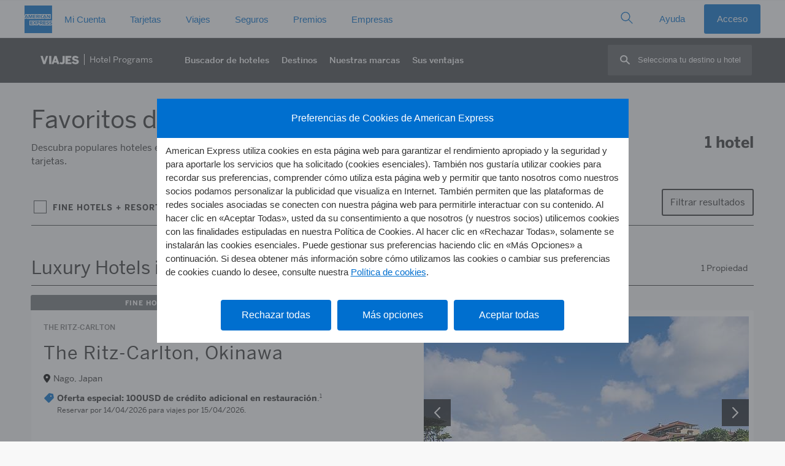

--- FILE ---
content_type: text/html
request_url: https://www.americanexpress.com/es-es/travel/discover/resources/gethotelcount.asp
body_size: 57
content:
1;12,23,24,27,33,34,37

--- FILE ---
content_type: application/javascript
request_url: https://www.aexp-static.com/cdaas/user-consent-management/ucm/v1.18.8/UCM.js
body_size: 109067
content:
!function(e){"function"==typeof define&&define.amd?define(e):e()}((function(){"use strict";var e="https://ucmapi.americanexpress.com/api/consent/management/",o="https://ucmapi.americanexpress.com/api/consent/ext/record/",n="https://ucmapi.americanexpress.com/api/v1/geo_location/check",r="3",t="undefined"!=typeof globalThis?globalThis:"undefined"!=typeof window?window:"undefined"!=typeof global?global:"undefined"!=typeof self?self:{};function i(e){return e&&e.__esModule&&Object.prototype.hasOwnProperty.call(e,"default")?e.default:e}var a={exports:{}},s={exports:{}},c=function(e){return e&&e.Math==Math&&e},l=c("object"==typeof globalThis&&globalThis)||c("object"==typeof window&&window)||c("object"==typeof self&&self)||c("object"==typeof t&&t)||function(){return this}()||t||Function("return this")(),u=function(e){try{return!!e()}catch(e){return!0}},d=!u((function(){var e=function(){}.bind();return"function"!=typeof e||e.hasOwnProperty("prototype")})),p=d,m=Function.prototype,g=m.apply,f=m.call,k="object"==typeof Reflect&&Reflect.apply||(p?f.bind(g):function(){return f.apply(g,arguments)}),h=d,y=Function.prototype,v=y.call,b=h&&y.bind.bind(v,v),w=h?b:function(e){return function(){return v.apply(e,arguments)}},z=w,C=z({}.toString),x=z("".slice),j=function(e){return x(C(e),8,-1)},S=j,E=w,B=function(e){if("Function"===S(e))return E(e)},A="object"==typeof document&&document.all,T={all:A,IS_HTMLDDA:void 0===A&&void 0!==A},P=T.all,N=T.IS_HTMLDDA?function(e){return"function"==typeof e||e===P}:function(e){return"function"==typeof e},q={},I=!u((function(){return 7!=Object.defineProperty({},1,{get:function(){return 7}})[1]})),O=d,H=Function.prototype.call,D=O?H.bind(H):function(){return H.apply(H,arguments)},W={},M={}.propertyIsEnumerable,_=Object.getOwnPropertyDescriptor,R=_&&!M.call({1:2},1);W.f=R?function(e){var o=_(this,e);return!!o&&o.enumerable}:M;var F,L,V=function(e,o){return{enumerable:!(1&e),configurable:!(2&e),writable:!(4&e),value:o}},U=u,G=j,Y=Object,K=w("".split),Z=U((function(){return!Y("z").propertyIsEnumerable(0)}))?function(e){return"String"==G(e)?K(e,""):Y(e)}:Y,X=function(e){return null==e},$=X,Q=TypeError,J=function(e){if($(e))throw Q("Can't call method on "+e);return e},ee=Z,oe=J,ne=function(e){return ee(oe(e))},re=N,te=T.all,ie=T.IS_HTMLDDA?function(e){return"object"==typeof e?null!==e:re(e)||e===te}:function(e){return"object"==typeof e?null!==e:re(e)},ae={},se=ae,ce=l,le=N,ue=function(e){return le(e)?e:void 0},de=function(e,o){return arguments.length<2?ue(se[e])||ue(ce[e]):se[e]&&se[e][o]||ce[e]&&ce[e][o]},pe=w({}.isPrototypeOf),me="undefined"!=typeof navigator&&String(navigator.userAgent)||"",ge=l,fe=me,ke=ge.process,he=ge.Deno,ye=ke&&ke.versions||he&&he.version,ve=ye&&ye.v8;ve&&(L=(F=ve.split("."))[0]>0&&F[0]<4?1:+(F[0]+F[1])),!L&&fe&&(!(F=fe.match(/Edge\/(\d+)/))||F[1]>=74)&&(F=fe.match(/Chrome\/(\d+)/))&&(L=+F[1]);var be=L,we=be,ze=u,Ce=l.String,xe=!!Object.getOwnPropertySymbols&&!ze((function(){var e=Symbol();return!Ce(e)||!(Object(e)instanceof Symbol)||!Symbol.sham&&we&&we<41})),je=xe&&!Symbol.sham&&"symbol"==typeof Symbol.iterator,Se=de,Ee=N,Be=pe,Ae=Object,Te=je?function(e){return"symbol"==typeof e}:function(e){var o=Se("Symbol");return Ee(o)&&Be(o.prototype,Ae(e))},Pe=String,Ne=function(e){try{return Pe(e)}catch(e){return"Object"}},qe=N,Ie=Ne,Oe=TypeError,He=function(e){if(qe(e))return e;throw Oe(Ie(e)+" is not a function")},De=He,We=X,Me=function(e,o){var n=e[o];return We(n)?void 0:De(n)},_e=D,Re=N,Fe=ie,Le=TypeError,Ve={exports:{}},Ue=l,Ge=Object.defineProperty,Ye=function(e,o){try{Ge(Ue,e,{value:o,configurable:!0,writable:!0})}catch(n){Ue[e]=o}return o},Ke="__core-js_shared__",Ze=l[Ke]||Ye(Ke,{}),Xe=Ze;(Ve.exports=function(e,o){return Xe[e]||(Xe[e]=void 0!==o?o:{})})("versions",[]).push({version:"3.31.1",mode:"pure",copyright:"© 2014-2023 Denis Pushkarev (zloirock.ru)",license:"https://github.com/zloirock/core-js/blob/v3.31.1/LICENSE",source:"https://github.com/zloirock/core-js"});var $e=J,Qe=Object,Je=function(e){return Qe($e(e))},eo=Je,oo=w({}.hasOwnProperty),no=Object.hasOwn||function(e,o){return oo(eo(e),o)},ro=w,to=0,io=Math.random(),ao=ro(1..toString),so=function(e){return"Symbol("+(void 0===e?"":e)+")_"+ao(++to+io,36)},co=l,lo=Ve.exports,uo=no,po=so,mo=xe,go=je,fo=co.Symbol,ko=lo("wks"),ho=go?fo.for||fo:fo&&fo.withoutSetter||po,yo=function(e){return uo(ko,e)||(ko[e]=mo&&uo(fo,e)?fo[e]:ho("Symbol."+e)),ko[e]},vo=D,bo=ie,wo=Te,zo=Me,Co=function(e,o){var n,r;if("string"===o&&Re(n=e.toString)&&!Fe(r=_e(n,e)))return r;if(Re(n=e.valueOf)&&!Fe(r=_e(n,e)))return r;if("string"!==o&&Re(n=e.toString)&&!Fe(r=_e(n,e)))return r;throw Le("Can't convert object to primitive value")},xo=TypeError,jo=yo("toPrimitive"),So=function(e,o){if(!bo(e)||wo(e))return e;var n,r=zo(e,jo);if(r){if(void 0===o&&(o="default"),n=vo(r,e,o),!bo(n)||wo(n))return n;throw xo("Can't convert object to primitive value")}return void 0===o&&(o="number"),Co(e,o)},Eo=Te,Bo=function(e){var o=So(e,"string");return Eo(o)?o:o+""},Ao=ie,To=l.document,Po=Ao(To)&&Ao(To.createElement),No=function(e){return Po?To.createElement(e):{}},qo=No,Io=!I&&!u((function(){return 7!=Object.defineProperty(qo("div"),"a",{get:function(){return 7}}).a})),Oo=I,Ho=D,Do=W,Wo=V,Mo=ne,_o=Bo,Ro=no,Fo=Io,Lo=Object.getOwnPropertyDescriptor;q.f=Oo?Lo:function(e,o){if(e=Mo(e),o=_o(o),Fo)try{return Lo(e,o)}catch(e){}if(Ro(e,o))return Wo(!Ho(Do.f,e,o),e[o])};var Vo=u,Uo=N,Go=/#|\.prototype\./,Yo=function(e,o){var n=Zo[Ko(e)];return n==$o||n!=Xo&&(Uo(o)?Vo(o):!!o)},Ko=Yo.normalize=function(e){return String(e).replace(Go,".").toLowerCase()},Zo=Yo.data={},Xo=Yo.NATIVE="N",$o=Yo.POLYFILL="P",Qo=Yo,Jo=He,en=d,on=B(B.bind),nn=function(e,o){return Jo(e),void 0===o?e:en?on(e,o):function(){return e.apply(o,arguments)}},rn={},tn=I&&u((function(){return 42!=Object.defineProperty((function(){}),"prototype",{value:42,writable:!1}).prototype})),an=ie,sn=String,cn=TypeError,ln=function(e){if(an(e))return e;throw cn(sn(e)+" is not an object")},un=I,dn=Io,pn=tn,mn=ln,gn=Bo,fn=TypeError,kn=Object.defineProperty,hn=Object.getOwnPropertyDescriptor,yn="enumerable",vn="configurable",bn="writable";rn.f=un?pn?function(e,o,n){if(mn(e),o=gn(o),mn(n),"function"==typeof e&&"prototype"===o&&"value"in n&&bn in n&&!n[bn]){var r=hn(e,o);r&&r[bn]&&(e[o]=n.value,n={configurable:vn in n?n[vn]:r[vn],enumerable:yn in n?n[yn]:r[yn],writable:!1})}return kn(e,o,n)}:kn:function(e,o,n){if(mn(e),o=gn(o),mn(n),dn)try{return kn(e,o,n)}catch(e){}if("get"in n||"set"in n)throw fn("Accessors not supported");return"value"in n&&(e[o]=n.value),e};var wn=rn,zn=V,Cn=I?function(e,o,n){return wn.f(e,o,zn(1,n))}:function(e,o,n){return e[o]=n,e},xn=l,jn=k,Sn=B,En=N,Bn=q.f,An=Qo,Tn=ae,Pn=nn,Nn=Cn,qn=no,In=function(e){var o=function(n,r,t){if(this instanceof o){switch(arguments.length){case 0:return new e;case 1:return new e(n);case 2:return new e(n,r)}return new e(n,r,t)}return jn(e,this,arguments)};return o.prototype=e.prototype,o},On=function(e,o){var n,r,t,i,a,s,c,l,u,d=e.target,p=e.global,m=e.stat,g=e.proto,f=p?xn:m?xn[d]:(xn[d]||{}).prototype,k=p?Tn:Tn[d]||Nn(Tn,d,{})[d],h=k.prototype;for(i in o)r=!(n=An(p?i:d+(m?".":"#")+i,e.forced))&&f&&qn(f,i),s=k[i],r&&(c=e.dontCallGetSet?(u=Bn(f,i))&&u.value:f[i]),a=r&&c?c:o[i],r&&typeof s==typeof a||(l=e.bind&&r?Pn(a,xn):e.wrap&&r?In(a):g&&En(a)?Sn(a):a,(e.sham||a&&a.sham||s&&s.sham)&&Nn(l,"sham",!0),Nn(k,i,l),g&&(qn(Tn,t=d+"Prototype")||Nn(Tn,t,{}),Nn(Tn[t],i,a),e.real&&h&&(n||!h[i])&&Nn(h,i,a)))},Hn=Ve.exports,Dn=so,Wn=Hn("keys"),Mn=function(e){return Wn[e]||(Wn[e]=Dn(e))},_n=!u((function(){function e(){}return e.prototype.constructor=null,Object.getPrototypeOf(new e)!==e.prototype})),Rn=no,Fn=N,Ln=Je,Vn=_n,Un=Mn("IE_PROTO"),Gn=Object,Yn=Gn.prototype,Kn=Vn?Gn.getPrototypeOf:function(e){var o=Ln(e);if(Rn(o,Un))return o[Un];var n=o.constructor;return Fn(n)&&o instanceof n?n.prototype:o instanceof Gn?Yn:null},Zn=w,Xn=He,$n=N,Qn=String,Jn=TypeError,er=function(e,o,n){try{return Zn(Xn(Object.getOwnPropertyDescriptor(e,o)[n]))}catch(e){}},or=ln,nr=function(e){if("object"==typeof e||$n(e))return e;throw Jn("Can't set "+Qn(e)+" as a prototype")},rr=Object.setPrototypeOf||("__proto__"in{}?function(){var e,o=!1,n={};try{(e=er(Object.prototype,"__proto__","set"))(n,[]),o=n instanceof Array}catch(e){}return function(n,r){return or(n),nr(r),o?e(n,r):n.__proto__=r,n}}():void 0),tr={},ir=Math.ceil,ar=Math.floor,sr=Math.trunc||function(e){var o=+e;return(o>0?ar:ir)(o)},cr=sr,lr=function(e){var o=+e;return o!=o||0===o?0:cr(o)},ur=lr,dr=Math.max,pr=Math.min,mr=function(e,o){var n=ur(e);return n<0?dr(n+o,0):pr(n,o)},gr=lr,fr=Math.min,kr=function(e){return e>0?fr(gr(e),9007199254740991):0},hr=kr,yr=function(e){return hr(e.length)},vr=ne,br=mr,wr=yr,zr=function(e){return function(o,n,r){var t,i=vr(o),a=wr(i),s=br(r,a);if(e&&n!=n){for(;a>s;)if((t=i[s++])!=t)return!0}else for(;a>s;s++)if((e||s in i)&&i[s]===n)return e||s||0;return!e&&-1}},Cr={includes:zr(!0),indexOf:zr(!1)},xr={},jr=no,Sr=ne,Er=Cr.indexOf,Br=xr,Ar=w([].push),Tr=function(e,o){var n,r=Sr(e),t=0,i=[];for(n in r)!jr(Br,n)&&jr(r,n)&&Ar(i,n);for(;o.length>t;)jr(r,n=o[t++])&&(~Er(i,n)||Ar(i,n));return i},Pr=["constructor","hasOwnProperty","isPrototypeOf","propertyIsEnumerable","toLocaleString","toString","valueOf"],Nr=Tr,qr=Pr.concat("length","prototype");tr.f=Object.getOwnPropertyNames||function(e){return Nr(e,qr)};var Ir={};Ir.f=Object.getOwnPropertySymbols;var Or=de,Hr=tr,Dr=Ir,Wr=ln,Mr=w([].concat),_r=Or("Reflect","ownKeys")||function(e){var o=Hr.f(Wr(e)),n=Dr.f;return n?Mr(o,n(e)):o},Rr=no,Fr=_r,Lr=q,Vr=rn,Ur={},Gr=Tr,Yr=Pr,Kr=Object.keys||function(e){return Gr(e,Yr)},Zr=I,Xr=tn,$r=rn,Qr=ln,Jr=ne,et=Kr;Ur.f=Zr&&!Xr?Object.defineProperties:function(e,o){Qr(e);for(var n,r=Jr(o),t=et(o),i=t.length,a=0;i>a;)$r.f(e,n=t[a++],r[n]);return e};var ot,nt=de("document","documentElement"),rt=ln,tt=Ur,it=Pr,at=xr,st=nt,ct=No,lt="prototype",ut="script",dt=Mn("IE_PROTO"),pt=function(){},mt=function(e){return"<"+ut+">"+e+"</"+ut+">"},gt=function(e){e.write(mt("")),e.close();var o=e.parentWindow.Object;return e=null,o},ft=function(){try{ot=new ActiveXObject("htmlfile")}catch(e){}var e,o,n;ft="undefined"!=typeof document?document.domain&&ot?gt(ot):(o=ct("iframe"),n="java"+ut+":",o.style.display="none",st.appendChild(o),o.src=String(n),(e=o.contentWindow.document).open(),e.write(mt("document.F=Object")),e.close(),e.F):gt(ot);for(var r=it.length;r--;)delete ft[lt][it[r]];return ft()};at[dt]=!0;var kt=Object.create||function(e,o){var n;return null!==e?(pt[lt]=rt(e),n=new pt,pt[lt]=null,n[dt]=e):n=ft(),void 0===o?n:tt.f(n,o)},ht=ie,yt=Cn,vt=Error,bt=w("".replace),wt=String(vt("zxcasd").stack),zt=/\n\s*at [^:]*:[^\n]*/,Ct=zt.test(wt),xt=V,jt=!u((function(){var e=Error("a");return!("stack"in e)||(Object.defineProperty(e,"stack",xt(1,7)),7!==e.stack)})),St=Cn,Et=function(e,o){if(Ct&&"string"==typeof e&&!vt.prepareStackTrace)for(;o--;)e=bt(e,zt,"");return e},Bt=jt,At=Error.captureStackTrace,Tt={},Pt=Tt,Nt=yo("iterator"),qt=Array.prototype,It=function(e){return void 0!==e&&(Pt.Array===e||qt[Nt]===e)},Ot={};Ot[yo("toStringTag")]="z";var Ht="[object z]"===String(Ot),Dt=Ht,Wt=N,Mt=j,_t=yo("toStringTag"),Rt=Object,Ft="Arguments"==Mt(function(){return arguments}()),Lt=Dt?Mt:function(e){var o,n,r;return void 0===e?"Undefined":null===e?"Null":"string"==typeof(n=function(e,o){try{return e[o]}catch(e){}}(o=Rt(e),_t))?n:Ft?Mt(o):"Object"==(r=Mt(o))&&Wt(o.callee)?"Arguments":r},Vt=Lt,Ut=Me,Gt=X,Yt=Tt,Kt=yo("iterator"),Zt=function(e){if(!Gt(e))return Ut(e,Kt)||Ut(e,"@@iterator")||Yt[Vt(e)]},Xt=D,$t=He,Qt=ln,Jt=Ne,ei=Zt,oi=TypeError,ni=function(e,o){var n=arguments.length<2?ei(e):o;if($t(n))return Qt(Xt(n,e));throw oi(Jt(e)+" is not iterable")},ri=D,ti=ln,ii=Me,ai=function(e,o,n){var r,t;ti(e);try{if(!(r=ii(e,"return"))){if("throw"===o)throw n;return n}r=ri(r,e)}catch(e){t=!0,r=e}if("throw"===o)throw n;if(t)throw r;return ti(r),n},si=nn,ci=D,li=ln,ui=Ne,di=It,pi=yr,mi=pe,gi=ni,fi=Zt,ki=ai,hi=TypeError,yi=function(e,o){this.stopped=e,this.result=o},vi=yi.prototype,bi=function(e,o,n){var r,t,i,a,s,c,l,u=n&&n.that,d=!(!n||!n.AS_ENTRIES),p=!(!n||!n.IS_RECORD),m=!(!n||!n.IS_ITERATOR),g=!(!n||!n.INTERRUPTED),f=si(o,u),k=function(e){return r&&ki(r,"normal",e),new yi(!0,e)},h=function(e){return d?(li(e),g?f(e[0],e[1],k):f(e[0],e[1])):g?f(e,k):f(e)};if(p)r=e.iterator;else if(m)r=e;else{if(!(t=fi(e)))throw hi(ui(e)+" is not iterable");if(di(t)){for(i=0,a=pi(e);a>i;i++)if((s=h(e[i]))&&mi(vi,s))return s;return new yi(!1)}r=gi(e,t)}for(c=p?e.next:r.next;!(l=ci(c,r)).done;){try{s=h(l.value)}catch(e){ki(r,"throw",e)}if("object"==typeof s&&s&&mi(vi,s))return s}return new yi(!1)},wi=Lt,zi=String,Ci=function(e){if("Symbol"===wi(e))throw TypeError("Cannot convert a Symbol value to a string");return zi(e)},xi=Ci,ji=On,Si=pe,Ei=Kn,Bi=rr,Ai=function(e,o,n){for(var r=Fr(o),t=Vr.f,i=Lr.f,a=0;a<r.length;a++){var s=r[a];Rr(e,s)||n&&Rr(n,s)||t(e,s,i(o,s))}},Ti=kt,Pi=Cn,Ni=V,qi=function(e,o){ht(o)&&"cause"in o&&yt(e,"cause",o.cause)},Ii=function(e,o,n,r){Bt&&(At?At(e,o):St(e,"stack",Et(n,r)))},Oi=bi,Hi=function(e,o){return void 0===e?arguments.length<2?"":o:xi(e)},Di=yo("toStringTag"),Wi=Error,Mi=[].push,_i=function(e,o){var n,r=Si(Ri,this);Bi?n=Bi(Wi(),r?Ei(this):Ri):(n=r?this:Ti(Ri),Pi(n,Di,"Error")),void 0!==o&&Pi(n,"message",Hi(o)),Ii(n,_i,n.stack,1),arguments.length>2&&qi(n,arguments[2]);var t=[];return Oi(e,Mi,{that:t}),Pi(n,"errors",t),n};Bi?Bi(_i,Wi):Ai(_i,Wi,{name:!0});var Ri=_i.prototype=Ti(Wi.prototype,{constructor:Ni(1,_i),message:Ni(1,""),name:Ni(1,"AggregateError")});ji({global:!0,constructor:!0,arity:2},{AggregateError:_i});var Fi,Li,Vi,Ui=N,Gi=l.WeakMap,Yi=Ui(Gi)&&/native code/.test(String(Gi)),Ki=l,Zi=ie,Xi=Cn,$i=no,Qi=Ze,Ji=Mn,ea=xr,oa="Object already initialized",na=Ki.TypeError,ra=Ki.WeakMap;if(Yi||Qi.state){var ta=Qi.state||(Qi.state=new ra);ta.get=ta.get,ta.has=ta.has,ta.set=ta.set,Fi=function(e,o){if(ta.has(e))throw na(oa);return o.facade=e,ta.set(e,o),o},Li=function(e){return ta.get(e)||{}},Vi=function(e){return ta.has(e)}}else{var ia=Ji("state");ea[ia]=!0,Fi=function(e,o){if($i(e,ia))throw na(oa);return o.facade=e,Xi(e,ia,o),o},Li=function(e){return $i(e,ia)?e[ia]:{}},Vi=function(e){return $i(e,ia)}}var aa,sa,ca,la={set:Fi,get:Li,has:Vi,enforce:function(e){return Vi(e)?Li(e):Fi(e,{})},getterFor:function(e){return function(o){var n;if(!Zi(o)||(n=Li(o)).type!==e)throw na("Incompatible receiver, "+e+" required");return n}}},ua=I,da=no,pa=Function.prototype,ma=ua&&Object.getOwnPropertyDescriptor,ga=da(pa,"name"),fa={EXISTS:ga,PROPER:ga&&"something"===function(){}.name,CONFIGURABLE:ga&&(!ua||ua&&ma(pa,"name").configurable)},ka=Cn,ha=function(e,o,n,r){return r&&r.enumerable?e[o]=n:ka(e,o,n),e},ya=u,va=N,ba=ie,wa=kt,za=Kn,Ca=ha,xa=yo("iterator"),ja=!1;[].keys&&("next"in(ca=[].keys())?(sa=za(za(ca)))!==Object.prototype&&(aa=sa):ja=!0);var Sa=!ba(aa)||ya((function(){var e={};return aa[xa].call(e)!==e}));va((aa=Sa?{}:wa(aa))[xa])||Ca(aa,xa,(function(){return this}));var Ea={IteratorPrototype:aa,BUGGY_SAFARI_ITERATORS:ja},Ba=Lt,Aa=Ht?{}.toString:function(){return"[object "+Ba(this)+"]"},Ta=Ht,Pa=rn.f,Na=Cn,qa=no,Ia=Aa,Oa=yo("toStringTag"),Ha=function(e,o,n,r){if(e){var t=n?e:e.prototype;qa(t,Oa)||Pa(t,Oa,{configurable:!0,value:o}),r&&!Ta&&Na(t,"toString",Ia)}},Da=Ea.IteratorPrototype,Wa=kt,Ma=V,_a=Ha,Ra=Tt,Fa=function(){return this},La=On,Va=D,Ua=fa,Ga=function(e,o,n,r){var t=o+" Iterator";return e.prototype=Wa(Da,{next:Ma(+!r,n)}),_a(e,t,!1,!0),Ra[t]=Fa,e},Ya=Kn,Ka=Ha,Za=ha,Xa=Tt,$a=Ea,Qa=Ua.PROPER,Ja=$a.BUGGY_SAFARI_ITERATORS,es=yo("iterator"),os="keys",ns="values",rs="entries",ts=function(){return this},is=function(e,o,n,r,t,i,a){Ga(n,o,r);var s,c,l,u=function(e){if(e===t&&f)return f;if(!Ja&&e in m)return m[e];switch(e){case os:case ns:case rs:return function(){return new n(this,e)}}return function(){return new n(this)}},d=o+" Iterator",p=!1,m=e.prototype,g=m[es]||m["@@iterator"]||t&&m[t],f=!Ja&&g||u(t),k="Array"==o&&m.entries||g;if(k&&(s=Ya(k.call(new e)))!==Object.prototype&&s.next&&(Ka(s,d,!0,!0),Xa[d]=ts),Qa&&t==ns&&g&&g.name!==ns&&(p=!0,f=function(){return Va(g,this)}),t)if(c={values:u(ns),keys:i?f:u(os),entries:u(rs)},a)for(l in c)(Ja||p||!(l in m))&&Za(m,l,c[l]);else La({target:o,proto:!0,forced:Ja||p},c);return a&&m[es]!==f&&Za(m,es,f,{name:t}),Xa[o]=f,c},as=function(e,o){return{value:e,done:o}},ss=ne,cs=function(){},ls=Tt,us=la,ds=(rn.f,is),ps=as,ms="Array Iterator",gs=us.set,fs=us.getterFor(ms);ds(Array,"Array",(function(e,o){gs(this,{type:ms,target:ss(e),index:0,kind:o})}),(function(){var e=fs(this),o=e.target,n=e.kind,r=e.index++;return!o||r>=o.length?(e.target=void 0,ps(void 0,!0)):ps("keys"==n?r:"values"==n?o[r]:[r,o[r]],!1)}),"values");ls.Arguments=ls.Array;cs(),cs(),cs();var ks="undefined"!=typeof process&&"process"==j(process),hs=rn,ys=function(e,o,n){return hs.f(e,o,n)},vs=de,bs=ys,ws=I,zs=yo("species"),Cs=function(e){var o=vs(e);ws&&o&&!o[zs]&&bs(o,zs,{configurable:!0,get:function(){return this}})},xs=pe,js=TypeError,Ss=function(e,o){if(xs(o,e))return e;throw js("Incorrect invocation")},Es=N,Bs=Ze,As=w(Function.toString);Es(Bs.inspectSource)||(Bs.inspectSource=function(e){return As(e)});var Ts=Bs.inspectSource,Ps=w,Ns=u,qs=N,Is=Lt,Os=Ts,Hs=function(){},Ds=[],Ws=de("Reflect","construct"),Ms=/^\s*(?:class|function)\b/,_s=Ps(Ms.exec),Rs=!Ms.exec(Hs),Fs=function(e){if(!qs(e))return!1;try{return Ws(Hs,Ds,e),!0}catch(e){return!1}},Ls=function(e){if(!qs(e))return!1;switch(Is(e)){case"AsyncFunction":case"GeneratorFunction":case"AsyncGeneratorFunction":return!1}try{return Rs||!!_s(Ms,Os(e))}catch(e){return!0}};Ls.sham=!0;var Vs,Us,Gs,Ys,Ks=!Ws||Ns((function(){var e;return Fs(Fs.call)||!Fs(Object)||!Fs((function(){e=!0}))||e}))?Ls:Fs,Zs=Ks,Xs=Ne,$s=TypeError,Qs=ln,Js=function(e){if(Zs(e))return e;throw $s(Xs(e)+" is not a constructor")},ec=X,oc=yo("species"),nc=function(e,o){var n,r=Qs(e).constructor;return void 0===r||ec(n=Qs(r)[oc])?o:Js(n)},rc=w([].slice),tc=TypeError,ic=/(?:ipad|iphone|ipod).*applewebkit/i.test(me),ac=l,sc=k,cc=nn,lc=N,uc=no,dc=u,pc=nt,mc=rc,gc=No,fc=function(e,o){if(e<o)throw tc("Not enough arguments");return e},kc=ic,hc=ks,yc=ac.setImmediate,vc=ac.clearImmediate,bc=ac.process,wc=ac.Dispatch,zc=ac.Function,Cc=ac.MessageChannel,xc=ac.String,jc=0,Sc={},Ec="onreadystatechange";dc((function(){Vs=ac.location}));var Bc=function(e){if(uc(Sc,e)){var o=Sc[e];delete Sc[e],o()}},Ac=function(e){return function(){Bc(e)}},Tc=function(e){Bc(e.data)},Pc=function(e){ac.postMessage(xc(e),Vs.protocol+"//"+Vs.host)};yc&&vc||(yc=function(e){fc(arguments.length,1);var o=lc(e)?e:zc(e),n=mc(arguments,1);return Sc[++jc]=function(){sc(o,void 0,n)},Us(jc),jc},vc=function(e){delete Sc[e]},hc?Us=function(e){bc.nextTick(Ac(e))}:wc&&wc.now?Us=function(e){wc.now(Ac(e))}:Cc&&!kc?(Ys=(Gs=new Cc).port2,Gs.port1.onmessage=Tc,Us=cc(Ys.postMessage,Ys)):ac.addEventListener&&lc(ac.postMessage)&&!ac.importScripts&&Vs&&"file:"!==Vs.protocol&&!dc(Pc)?(Us=Pc,ac.addEventListener("message",Tc,!1)):Us=Ec in gc("script")?function(e){pc.appendChild(gc("script"))[Ec]=function(){pc.removeChild(this),Bc(e)}}:function(e){setTimeout(Ac(e),0)});var Nc={set:yc,clear:vc},qc=function(){this.head=null,this.tail=null};qc.prototype={add:function(e){var o={item:e,next:null},n=this.tail;n?n.next=o:this.head=o,this.tail=o},get:function(){var e=this.head;if(e)return null===(this.head=e.next)&&(this.tail=null),e.item}};var Ic,Oc,Hc,Dc,Wc,Mc=qc,_c=/ipad|iphone|ipod/i.test(me)&&"undefined"!=typeof Pebble,Rc=/web0s(?!.*chrome)/i.test(me),Fc=l,Lc=nn,Vc=q.f,Uc=Nc.set,Gc=Mc,Yc=ic,Kc=_c,Zc=Rc,Xc=ks,$c=Fc.MutationObserver||Fc.WebKitMutationObserver,Qc=Fc.document,Jc=Fc.process,el=Fc.Promise,ol=Vc(Fc,"queueMicrotask"),nl=ol&&ol.value;if(!nl){var rl=new Gc,tl=function(){var e,o;for(Xc&&(e=Jc.domain)&&e.exit();o=rl.get();)try{o()}catch(e){throw rl.head&&Ic(),e}e&&e.enter()};Yc||Xc||Zc||!$c||!Qc?!Kc&&el&&el.resolve?((Dc=el.resolve(void 0)).constructor=el,Wc=Lc(Dc.then,Dc),Ic=function(){Wc(tl)}):Xc?Ic=function(){Jc.nextTick(tl)}:(Uc=Lc(Uc,Fc),Ic=function(){Uc(tl)}):(Oc=!0,Hc=Qc.createTextNode(""),new $c(tl).observe(Hc,{characterData:!0}),Ic=function(){Hc.data=Oc=!Oc}),nl=function(e){rl.head||Ic(),rl.add(e)}}var il=nl,al=function(e){try{return{error:!1,value:e()}}catch(e){return{error:!0,value:e}}},sl=l.Promise,cl="object"==typeof Deno&&Deno&&"object"==typeof Deno.version,ll=!cl&&!ks&&"object"==typeof window&&"object"==typeof document,ul=l,dl=sl,pl=N,ml=Qo,gl=Ts,fl=yo,kl=ll,hl=cl,yl=be,vl=dl&&dl.prototype,bl=fl("species"),wl=!1,zl=pl(ul.PromiseRejectionEvent),Cl=ml("Promise",(function(){var e=gl(dl),o=e!==String(dl);if(!o&&66===yl)return!0;if(!vl.catch||!vl.finally)return!0;if(!yl||yl<51||!/native code/.test(e)){var n=new dl((function(e){e(1)})),r=function(e){e((function(){}),(function(){}))};if((n.constructor={})[bl]=r,!(wl=n.then((function(){}))instanceof r))return!0}return!o&&(kl||hl)&&!zl})),xl={CONSTRUCTOR:Cl,REJECTION_EVENT:zl,SUBCLASSING:wl},jl={},Sl=He,El=TypeError,Bl=function(e){var o,n;this.promise=new e((function(e,r){if(void 0!==o||void 0!==n)throw El("Bad Promise constructor");o=e,n=r})),this.resolve=Sl(o),this.reject=Sl(n)};jl.f=function(e){return new Bl(e)};var Al,Tl,Pl=On,Nl=ks,ql=l,Il=D,Ol=ha,Hl=Ha,Dl=Cs,Wl=He,Ml=N,_l=ie,Rl=Ss,Fl=nc,Ll=Nc.set,Vl=il,Ul=function(e,o){try{1==arguments.length?console.error(e):console.error(e,o)}catch(e){}},Gl=al,Yl=Mc,Kl=la,Zl=sl,Xl=xl,$l=jl,Ql="Promise",Jl=Xl.CONSTRUCTOR,eu=Xl.REJECTION_EVENT,ou=Kl.getterFor(Ql),nu=Kl.set,ru=Zl&&Zl.prototype,tu=Zl,iu=ru,au=ql.TypeError,su=ql.document,cu=ql.process,lu=$l.f,uu=lu,du=!!(su&&su.createEvent&&ql.dispatchEvent),pu="unhandledrejection",mu=function(e){var o;return!(!_l(e)||!Ml(o=e.then))&&o},gu=function(e,o){var n,r,t,i=o.value,a=1==o.state,s=a?e.ok:e.fail,c=e.resolve,l=e.reject,u=e.domain;try{s?(a||(2===o.rejection&&vu(o),o.rejection=1),!0===s?n=i:(u&&u.enter(),n=s(i),u&&(u.exit(),t=!0)),n===e.promise?l(au("Promise-chain cycle")):(r=mu(n))?Il(r,n,c,l):c(n)):l(i)}catch(e){u&&!t&&u.exit(),l(e)}},fu=function(e,o){e.notified||(e.notified=!0,Vl((function(){for(var n,r=e.reactions;n=r.get();)gu(n,e);e.notified=!1,o&&!e.rejection&&hu(e)})))},ku=function(e,o,n){var r,t;du?((r=su.createEvent("Event")).promise=o,r.reason=n,r.initEvent(e,!1,!0),ql.dispatchEvent(r)):r={promise:o,reason:n},!eu&&(t=ql["on"+e])?t(r):e===pu&&Ul("Unhandled promise rejection",n)},hu=function(e){Il(Ll,ql,(function(){var o,n=e.facade,r=e.value;if(yu(e)&&(o=Gl((function(){Nl?cu.emit("unhandledRejection",r,n):ku(pu,n,r)})),e.rejection=Nl||yu(e)?2:1,o.error))throw o.value}))},yu=function(e){return 1!==e.rejection&&!e.parent},vu=function(e){Il(Ll,ql,(function(){var o=e.facade;Nl?cu.emit("rejectionHandled",o):ku("rejectionhandled",o,e.value)}))},bu=function(e,o,n){return function(r){e(o,r,n)}},wu=function(e,o,n){e.done||(e.done=!0,n&&(e=n),e.value=o,e.state=2,fu(e,!0))},zu=function(e,o,n){if(!e.done){e.done=!0,n&&(e=n);try{if(e.facade===o)throw au("Promise can't be resolved itself");var r=mu(o);r?Vl((function(){var n={done:!1};try{Il(r,o,bu(zu,n,e),bu(wu,n,e))}catch(o){wu(n,o,e)}})):(e.value=o,e.state=1,fu(e,!1))}catch(o){wu({done:!1},o,e)}}};Jl&&(iu=(tu=function(e){Rl(this,iu),Wl(e),Il(Al,this);var o=ou(this);try{e(bu(zu,o),bu(wu,o))}catch(e){wu(o,e)}}).prototype,(Al=function(e){nu(this,{type:Ql,done:!1,notified:!1,parent:!1,reactions:new Yl,rejection:!1,state:0,value:void 0})}).prototype=Ol(iu,"then",(function(e,o){var n=ou(this),r=lu(Fl(this,tu));return n.parent=!0,r.ok=!Ml(e)||e,r.fail=Ml(o)&&o,r.domain=Nl?cu.domain:void 0,0==n.state?n.reactions.add(r):Vl((function(){gu(r,n)})),r.promise})),Tl=function(){var e=new Al,o=ou(e);this.promise=e,this.resolve=bu(zu,o),this.reject=bu(wu,o)},$l.f=lu=function(e){return e===tu||undefined===e?new Tl(e):uu(e)}),Pl({global:!0,constructor:!0,wrap:!0,forced:Jl},{Promise:tu}),Hl(tu,Ql,!1,!0),Dl(Ql);var Cu=yo("iterator"),xu=!1;try{var ju=0,Su={next:function(){return{done:!!ju++}},return:function(){xu=!0}};Su[Cu]=function(){return this},Array.from(Su,(function(){throw 2}))}catch(e){}var Eu=function(e,o){if(!o&&!xu)return!1;var n=!1;try{var r={};r[Cu]=function(){return{next:function(){return{done:n=!0}}}},e(r)}catch(e){}return n},Bu=sl,Au=xl.CONSTRUCTOR||!Eu((function(e){Bu.all(e).then(void 0,(function(){}))})),Tu=D,Pu=He,Nu=jl,qu=al,Iu=bi;On({target:"Promise",stat:!0,forced:Au},{all:function(e){var o=this,n=Nu.f(o),r=n.resolve,t=n.reject,i=qu((function(){var n=Pu(o.resolve),i=[],a=0,s=1;Iu(e,(function(e){var c=a++,l=!1;s++,Tu(n,o,e).then((function(e){l||(l=!0,i[c]=e,--s||r(i))}),t)})),--s||r(i)}));return i.error&&t(i.value),n.promise}});var Ou=On,Hu=xl.CONSTRUCTOR;sl&&sl.prototype,Ou({target:"Promise",proto:!0,forced:Hu,real:!0},{catch:function(e){return this.then(void 0,e)}});var Du=D,Wu=He,Mu=jl,_u=al,Ru=bi;On({target:"Promise",stat:!0,forced:Au},{race:function(e){var o=this,n=Mu.f(o),r=n.reject,t=_u((function(){var t=Wu(o.resolve);Ru(e,(function(e){Du(t,o,e).then(n.resolve,r)}))}));return t.error&&r(t.value),n.promise}});var Fu=D,Lu=jl;On({target:"Promise",stat:!0,forced:xl.CONSTRUCTOR},{reject:function(e){var o=Lu.f(this);return Fu(o.reject,void 0,e),o.promise}});var Vu=ln,Uu=ie,Gu=jl,Yu=function(e,o){if(Vu(e),Uu(o)&&o.constructor===e)return o;var n=Gu.f(e);return(0,n.resolve)(o),n.promise},Ku=On,Zu=sl,Xu=xl.CONSTRUCTOR,$u=Yu,Qu=de("Promise"),Ju=!Xu;Ku({target:"Promise",stat:!0,forced:true},{resolve:function(e){return $u(Ju&&this===Qu?Zu:this,e)}});var ed=D,od=He,nd=jl,rd=al,td=bi;On({target:"Promise",stat:!0,forced:Au},{allSettled:function(e){var o=this,n=nd.f(o),r=n.resolve,t=n.reject,i=rd((function(){var n=od(o.resolve),t=[],i=0,a=1;td(e,(function(e){var s=i++,c=!1;a++,ed(n,o,e).then((function(e){c||(c=!0,t[s]={status:"fulfilled",value:e},--a||r(t))}),(function(e){c||(c=!0,t[s]={status:"rejected",reason:e},--a||r(t))}))})),--a||r(t)}));return i.error&&t(i.value),n.promise}});var id=D,ad=He,sd=de,cd=jl,ld=al,ud=bi,dd="No one promise resolved";On({target:"Promise",stat:!0,forced:Au},{any:function(e){var o=this,n=sd("AggregateError"),r=cd.f(o),t=r.resolve,i=r.reject,a=ld((function(){var r=ad(o.resolve),a=[],s=0,c=1,l=!1;ud(e,(function(e){var u=s++,d=!1;c++,id(r,o,e).then((function(e){d||l||(l=!0,t(e))}),(function(e){d||l||(d=!0,a[u]=e,--c||i(new n(a,dd)))}))})),--c||i(new n(a,dd))}));return a.error&&i(a.value),r.promise}});var pd=On,md=sl,gd=u,fd=de,kd=N,hd=nc,yd=Yu,vd=md&&md.prototype;pd({target:"Promise",proto:!0,real:!0,forced:!!md&&gd((function(){vd.finally.call({then:function(){}},(function(){}))}))},{finally:function(e){var o=hd(this,fd("Promise")),n=kd(e);return this.then(n?function(n){return yd(o,e()).then((function(){return n}))}:e,n?function(n){return yd(o,e()).then((function(){throw n}))}:e)}});var bd=w,wd=lr,zd=Ci,Cd=J,xd=bd("".charAt),jd=bd("".charCodeAt),Sd=bd("".slice),Ed=function(e){return function(o,n){var r,t,i=zd(Cd(o)),a=wd(n),s=i.length;return a<0||a>=s?e?"":void 0:(r=jd(i,a))<55296||r>56319||a+1===s||(t=jd(i,a+1))<56320||t>57343?e?xd(i,a):r:e?Sd(i,a,a+2):t-56320+(r-55296<<10)+65536}},Bd={codeAt:Ed(!1),charAt:Ed(!0)}.charAt,Ad=Ci,Td=la,Pd=is,Nd=as,qd="String Iterator",Id=Td.set,Od=Td.getterFor(qd);Pd(String,"String",(function(e){Id(this,{type:qd,string:Ad(e),index:0})}),(function(){var e,o=Od(this),n=o.string,r=o.index;return r>=n.length?Nd(void 0,!0):(e=Bd(n,r),o.index+=e.length,Nd(e,!1))}));var Hd=ae.Promise,Dd={CSSRuleList:0,CSSStyleDeclaration:0,CSSValueList:0,ClientRectList:0,DOMRectList:0,DOMStringList:0,DOMTokenList:1,DataTransferItemList:0,FileList:0,HTMLAllCollection:0,HTMLCollection:0,HTMLFormElement:0,HTMLSelectElement:0,MediaList:0,MimeTypeArray:0,NamedNodeMap:0,NodeList:1,PaintRequestList:0,Plugin:0,PluginArray:0,SVGLengthList:0,SVGNumberList:0,SVGPathSegList:0,SVGPointList:0,SVGStringList:0,SVGTransformList:0,SourceBufferList:0,StyleSheetList:0,TextTrackCueList:0,TextTrackList:0,TouchList:0},Wd=l,Md=Lt,_d=Cn,Rd=Tt,Fd=yo("toStringTag");for(var Ld in Dd){var Vd=Wd[Ld],Ud=Vd&&Vd.prototype;Ud&&Md(Ud)!==Fd&&_d(Ud,Fd,Ld),Rd[Ld]=Rd.Array}var Gd=Hd,Yd=Gd,Kd=jl;On({target:"Promise",stat:!0,forced:!0},{withResolvers:function(){var e=Kd.f(this);return{promise:e.promise,resolve:e.resolve,reject:e.reject}}});var Zd=jl,Xd=al;On({target:"Promise",stat:!0,forced:!0},{try:function(e){var o=Zd.f(this),n=Xd(e);return(n.error?o.reject:o.resolve)(n.value),o.promise}}),s.exports=Yd,function(e){e.exports=s.exports}(a);var $d=i(a.exports);function Qd(e,o,n,r,t,i,a){try{var s=e[i](a),c=s.value}catch(e){return void n(e)}s.done?o(c):$d.resolve(c).then(r,t)}function Jd(e){return function(){var o=this,n=arguments;return new $d((function(r,t){var i=e.apply(o,n);function a(e){Qd(i,r,t,a,s,"next",e)}function s(e){Qd(i,r,t,a,s,"throw",e)}a(void 0)}))}}var ep={exports:{}},op={exports:{}},np=j,rp=Array.isArray||function(e){return"Array"==np(e)},tp=TypeError,ip=function(e){if(e>9007199254740991)throw tp("Maximum allowed index exceeded");return e},ap=Bo,sp=rn,cp=V,lp=function(e,o,n){var r=ap(o);r in e?sp.f(e,r,cp(0,n)):e[r]=n},up=rp,dp=Ks,pp=ie,mp=yo("species"),gp=Array,fp=function(e){var o;return up(e)&&(o=e.constructor,(dp(o)&&(o===gp||up(o.prototype))||pp(o)&&null===(o=o[mp]))&&(o=void 0)),void 0===o?gp:o},kp=function(e,o){return new(fp(e))(0===o?0:o)},hp=u,yp=be,vp=yo("species"),bp=function(e){return yp>=51||!hp((function(){var o=[];return(o.constructor={})[vp]=function(){return{foo:1}},1!==o[e](Boolean).foo}))},wp=On,zp=u,Cp=rp,xp=ie,jp=Je,Sp=yr,Ep=ip,Bp=lp,Ap=kp,Tp=bp,Pp=be,Np=yo("isConcatSpreadable"),qp=Pp>=51||!zp((function(){var e=[];return e[Np]=!1,e.concat()[0]!==e})),Ip=function(e){if(!xp(e))return!1;var o=e[Np];return void 0!==o?!!o:Cp(e)};wp({target:"Array",proto:!0,arity:1,forced:!qp||!Tp("concat")},{concat:function(e){var o,n,r,t,i,a=jp(this),s=Ap(a,0),c=0;for(o=-1,r=arguments.length;o<r;o++)if(Ip(i=-1===o?a:arguments[o]))for(t=Sp(i),Ep(c+t),n=0;n<t;n++,c++)n in i&&Bp(s,c,i[n]);else Ep(c+1),Bp(s,c++,i);return s.length=c,s}});var Op={},Hp=mr,Dp=yr,Wp=lp,Mp=Array,_p=Math.max,Rp=j,Fp=ne,Lp=tr.f,Vp=function(e,o,n){for(var r=Dp(e),t=Hp(o,r),i=Hp(void 0===n?r:n,r),a=Mp(_p(i-t,0)),s=0;t<i;t++,s++)Wp(a,s,e[t]);return a.length=s,a},Up="object"==typeof window&&window&&Object.getOwnPropertyNames?Object.getOwnPropertyNames(window):[];Op.f=function(e){return Up&&"Window"==Rp(e)?function(e){try{return Lp(e)}catch(e){return Vp(Up)}}(e):Lp(Fp(e))};var Gp={},Yp=yo;Gp.f=Yp;var Kp=ae,Zp=no,Xp=Gp,$p=rn.f,Qp=function(e){var o=Kp.Symbol||(Kp.Symbol={});Zp(o,e)||$p(o,e,{value:Xp.f(e)})},Jp=D,em=de,om=yo,nm=ha,rm=function(){var e=em("Symbol"),o=e&&e.prototype,n=o&&o.valueOf,r=om("toPrimitive");o&&!o[r]&&nm(o,r,(function(e){return Jp(n,this)}),{arity:1})},tm=nn,im=Z,am=Je,sm=yr,cm=kp,lm=w([].push),um=function(e){var o=1==e,n=2==e,r=3==e,t=4==e,i=6==e,a=7==e,s=5==e||i;return function(c,l,u,d){for(var p,m,g=am(c),f=im(g),k=tm(l,u),h=sm(f),y=0,v=d||cm,b=o?v(c,h):n||a?v(c,0):void 0;h>y;y++)if((s||y in f)&&(m=k(p=f[y],y,g),e))if(o)b[y]=m;else if(m)switch(e){case 3:return!0;case 5:return p;case 6:return y;case 2:lm(b,p)}else switch(e){case 4:return!1;case 7:lm(b,p)}return i?-1:r||t?t:b}},dm={forEach:um(0),map:um(1),filter:um(2),some:um(3),every:um(4),find:um(5),findIndex:um(6),filterReject:um(7)},pm=On,mm=l,gm=D,fm=w,km=I,hm=xe,ym=u,vm=no,bm=pe,wm=ln,zm=ne,Cm=Bo,xm=Ci,jm=V,Sm=kt,Em=Kr,Bm=tr,Am=Op,Tm=Ir,Pm=q,Nm=rn,qm=Ur,Im=W,Om=ha,Hm=ys,Dm=Ve.exports,Wm=xr,Mm=so,_m=yo,Rm=Gp,Fm=Qp,Lm=rm,Vm=Ha,Um=la,Gm=dm.forEach,Ym=Mn("hidden"),Km="Symbol",Zm="prototype",Xm=Um.set,$m=Um.getterFor(Km),Qm=Object[Zm],Jm=mm.Symbol,eg=Jm&&Jm[Zm],og=mm.TypeError,ng=mm.QObject,rg=Pm.f,tg=Nm.f,ig=Am.f,ag=Im.f,sg=fm([].push),cg=Dm("symbols"),lg=Dm("op-symbols"),ug=Dm("wks"),dg=!ng||!ng[Zm]||!ng[Zm].findChild,pg=km&&ym((function(){return 7!=Sm(tg({},"a",{get:function(){return tg(this,"a",{value:7}).a}})).a}))?function(e,o,n){var r=rg(Qm,o);r&&delete Qm[o],tg(e,o,n),r&&e!==Qm&&tg(Qm,o,r)}:tg,mg=function(e,o){var n=cg[e]=Sm(eg);return Xm(n,{type:Km,tag:e,description:o}),km||(n.description=o),n},gg=function(e,o,n){e===Qm&&gg(lg,o,n),wm(e);var r=Cm(o);return wm(n),vm(cg,r)?(n.enumerable?(vm(e,Ym)&&e[Ym][r]&&(e[Ym][r]=!1),n=Sm(n,{enumerable:jm(0,!1)})):(vm(e,Ym)||tg(e,Ym,jm(1,{})),e[Ym][r]=!0),pg(e,r,n)):tg(e,r,n)},fg=function(e,o){wm(e);var n=zm(o),r=Em(n).concat(vg(n));return Gm(r,(function(o){km&&!gm(kg,n,o)||gg(e,o,n[o])})),e},kg=function(e){var o=Cm(e),n=gm(ag,this,o);return!(this===Qm&&vm(cg,o)&&!vm(lg,o))&&(!(n||!vm(this,o)||!vm(cg,o)||vm(this,Ym)&&this[Ym][o])||n)},hg=function(e,o){var n=zm(e),r=Cm(o);if(n!==Qm||!vm(cg,r)||vm(lg,r)){var t=rg(n,r);return!t||!vm(cg,r)||vm(n,Ym)&&n[Ym][r]||(t.enumerable=!0),t}},yg=function(e){var o=ig(zm(e)),n=[];return Gm(o,(function(e){vm(cg,e)||vm(Wm,e)||sg(n,e)})),n},vg=function(e){var o=e===Qm,n=ig(o?lg:zm(e)),r=[];return Gm(n,(function(e){!vm(cg,e)||o&&!vm(Qm,e)||sg(r,cg[e])})),r};hm||(Jm=function(){if(bm(eg,this))throw og("Symbol is not a constructor");var e=arguments.length&&void 0!==arguments[0]?xm(arguments[0]):void 0,o=Mm(e),n=function(e){this===Qm&&gm(n,lg,e),vm(this,Ym)&&vm(this[Ym],o)&&(this[Ym][o]=!1),pg(this,o,jm(1,e))};return km&&dg&&pg(Qm,o,{configurable:!0,set:n}),mg(o,e)},Om(eg=Jm[Zm],"toString",(function(){return $m(this).tag})),Om(Jm,"withoutSetter",(function(e){return mg(Mm(e),e)})),Im.f=kg,Nm.f=gg,qm.f=fg,Pm.f=hg,Bm.f=Am.f=yg,Tm.f=vg,Rm.f=function(e){return mg(_m(e),e)},km&&Hm(eg,"description",{configurable:!0,get:function(){return $m(this).description}})),pm({global:!0,constructor:!0,wrap:!0,forced:!hm,sham:!hm},{Symbol:Jm}),Gm(Em(ug),(function(e){Fm(e)})),pm({target:Km,stat:!0,forced:!hm},{useSetter:function(){dg=!0},useSimple:function(){dg=!1}}),pm({target:"Object",stat:!0,forced:!hm,sham:!km},{create:function(e,o){return void 0===o?Sm(e):fg(Sm(e),o)},defineProperty:gg,defineProperties:fg,getOwnPropertyDescriptor:hg}),pm({target:"Object",stat:!0,forced:!hm},{getOwnPropertyNames:yg}),Lm(),Vm(Jm,Km),Wm[Ym]=!0;var bg=xe&&!!Symbol.for&&!!Symbol.keyFor,wg=On,zg=de,Cg=no,xg=Ci,jg=Ve.exports,Sg=bg,Eg=jg("string-to-symbol-registry"),Bg=jg("symbol-to-string-registry");wg({target:"Symbol",stat:!0,forced:!Sg},{for:function(e){var o=xg(e);if(Cg(Eg,o))return Eg[o];var n=zg("Symbol")(o);return Eg[o]=n,Bg[n]=o,n}});var Ag=On,Tg=no,Pg=Te,Ng=Ne,qg=bg,Ig=(0,Ve.exports)("symbol-to-string-registry");Ag({target:"Symbol",stat:!0,forced:!qg},{keyFor:function(e){if(!Pg(e))throw TypeError(Ng(e)+" is not a symbol");if(Tg(Ig,e))return Ig[e]}});var Og=rp,Hg=N,Dg=j,Wg=Ci,Mg=w([].push),_g=On,Rg=de,Fg=k,Lg=D,Vg=w,Ug=u,Gg=N,Yg=Te,Kg=rc,Zg=function(e){if(Hg(e))return e;if(Og(e)){for(var o=e.length,n=[],r=0;r<o;r++){var t=e[r];"string"==typeof t?Mg(n,t):"number"!=typeof t&&"Number"!=Dg(t)&&"String"!=Dg(t)||Mg(n,Wg(t))}var i=n.length,a=!0;return function(e,o){if(a)return a=!1,o;if(Og(this))return o;for(var r=0;r<i;r++)if(n[r]===e)return o}}},Xg=xe,$g=String,Qg=Rg("JSON","stringify"),Jg=Vg(/./.exec),ef=Vg("".charAt),of=Vg("".charCodeAt),nf=Vg("".replace),rf=Vg(1..toString),tf=/[\uD800-\uDFFF]/g,af=/^[\uD800-\uDBFF]$/,sf=/^[\uDC00-\uDFFF]$/,cf=!Xg||Ug((function(){var e=Rg("Symbol")();return"[null]"!=Qg([e])||"{}"!=Qg({a:e})||"{}"!=Qg(Object(e))})),lf=Ug((function(){return'"\\udf06\\ud834"'!==Qg("\udf06\ud834")||'"\\udead"'!==Qg("\udead")})),uf=function(e,o){var n=Kg(arguments),r=Zg(o);if(Gg(r)||void 0!==e&&!Yg(e))return n[1]=function(e,o){if(Gg(r)&&(o=Lg(r,this,$g(e),o)),!Yg(o))return o},Fg(Qg,null,n)},df=function(e,o,n){var r=ef(n,o-1),t=ef(n,o+1);return Jg(af,e)&&!Jg(sf,t)||Jg(sf,e)&&!Jg(af,r)?"\\u"+rf(of(e,0),16):e};Qg&&_g({target:"JSON",stat:!0,arity:3,forced:cf||lf},{stringify:function(e,o,n){var r=Kg(arguments),t=Fg(cf?uf:Qg,null,r);return lf&&"string"==typeof t?nf(t,tf,df):t}});var pf=Ir,mf=Je;On({target:"Object",stat:!0,forced:!xe||u((function(){pf.f(1)}))},{getOwnPropertySymbols:function(e){var o=pf.f;return o?o(mf(e)):[]}}),Qp("asyncIterator"),Qp("hasInstance"),Qp("isConcatSpreadable"),Qp("iterator"),Qp("match"),Qp("matchAll"),Qp("replace"),Qp("search"),Qp("species"),Qp("split");var gf=rm;Qp("toPrimitive"),gf();var ff=de,kf=Ha;Qp("toStringTag"),kf(ff("Symbol"),"Symbol"),Qp("unscopables"),Ha(l.JSON,"JSON",!0);var hf=ae.Symbol,yf=yo,vf=rn.f,bf=yf("metadata"),wf=Function.prototype;void 0===wf[bf]&&vf(wf,bf,{value:null}),Qp("dispose"),Qp("metadata");var zf=hf;Qp("asyncDispose");var Cf=w,xf=de("Symbol"),jf=xf.keyFor,Sf=Cf(xf.prototype.valueOf),Ef=xf.isRegisteredSymbol||function(e){try{return void 0!==jf(Sf(e))}catch(e){return!1}};On({target:"Symbol",stat:!0},{isRegisteredSymbol:Ef});for(var Bf=Ve.exports,Af=de,Tf=w,Pf=Te,Nf=yo,qf=Af("Symbol"),If=qf.isWellKnownSymbol,Of=Af("Object","getOwnPropertyNames"),Hf=Tf(qf.prototype.valueOf),Df=Bf("wks"),Wf=0,Mf=Of(qf),_f=Mf.length;Wf<_f;Wf++)try{var Rf=Mf[Wf];Pf(qf[Rf])&&Nf(Rf)}catch(e){}var Ff=function(e){if(If&&If(e))return!0;try{for(var o=Hf(e),n=0,r=Of(Df),t=r.length;n<t;n++)if(Df[r[n]]==o)return!0}catch(e){}return!1};On({target:"Symbol",stat:!0,forced:!0},{isWellKnownSymbol:Ff}),Qp("matcher"),Qp("observable"),On({target:"Symbol",stat:!0,name:"isRegisteredSymbol"},{isRegistered:Ef}),On({target:"Symbol",stat:!0,name:"isWellKnownSymbol",forced:!0},{isWellKnown:Ff}),Qp("metadataKey"),Qp("patternMatch"),Qp("replaceAll");var Lf=zf;!function(e){e.exports=Lf}(op),function(e){e.exports=op.exports}(ep);var Vf=i(ep.exports),Uf={exports:{}},Gf={exports:{}},Yf=Gp.f("iterator");!function(e){e.exports=Yf}(Gf),function(e){e.exports=Gf.exports}(Uf);var Kf=i(Uf.exports);function Zf(e){return Zf="function"==typeof Vf&&"symbol"==typeof Kf?function(e){return typeof e}:function(e){return e&&"function"==typeof Vf&&e.constructor===Vf&&e!==Vf.prototype?"symbol":typeof e},Zf(e)}var Xf={exports:{}},$f={exports:{}},Qf=l;On({global:!0,forced:Qf.globalThis!==Qf},{globalThis:Qf});var Jf={exports:{}};!function(e){e.exports=l}(Jf);var ek=Jf.exports;!function(e){e.exports=ek}($f),function(e){e.exports=$f.exports}(Xf);var ok=i(Xf.exports),nk={exports:{}},rk={exports:{}};!function(e){var o=ep.exports,n=Uf.exports;function r(t){return e.exports=r="function"==typeof o&&"symbol"==typeof n?function(e){return typeof e}:function(e){return e&&"function"==typeof o&&e.constructor===o&&e!==o.prototype?"symbol":typeof e},e.exports.__esModule=!0,e.exports.default=e.exports,r(t)}e.exports=r,e.exports.__esModule=!0,e.exports.default=e.exports}(rk);var tk={exports:{}},ik={exports:{}},ak={exports:{}},sk=On,ck=I,lk=rn.f;sk({target:"Object",stat:!0,forced:Object.defineProperty!==lk,sham:!ck},{defineProperty:lk});var uk=ae.Object,dk=ak.exports=function(e,o,n){return uk.defineProperty(e,o,n)};uk.defineProperty.sham&&(dk.sham=!0);var pk=ak.exports;!function(e){e.exports=pk}(ik),function(e){e.exports=ik.exports}(tk);var mk={exports:{}},gk={exports:{}};On({target:"Object",stat:!0,sham:!I},{create:kt});var fk=ae.Object,kk=function(e,o){return fk.create(e,o)};!function(e){e.exports=kk}(gk),function(e){e.exports=gk.exports}(mk);var hk={exports:{}},yk={exports:{}},vk=Je,bk=Kn,wk=_n;On({target:"Object",stat:!0,forced:u((function(){bk(1)})),sham:!wk},{getPrototypeOf:function(e){return bk(vk(e))}});var zk=ae.Object.getPrototypeOf;!function(e){e.exports=zk}(yk),function(e){e.exports=yk.exports}(hk);var Ck={exports:{}},xk={exports:{}},jk=u,Sk=dm.forEach,Ek=function(e,o){var n=[][e];return!!n&&jk((function(){n.call(null,o||function(){return 1},1)}))},Bk=Ek("forEach")?[].forEach:function(e){return Sk(this,e,arguments.length>1?arguments[1]:void 0)};On({target:"Array",proto:!0,forced:[].forEach!=Bk},{forEach:Bk});var Ak=ae,Tk=function(e){return Ak[e+"Prototype"]},Pk=Tk("Array").forEach,Nk=Lt,qk=no,Ik=pe,Ok=Pk,Hk=Array.prototype,Dk={DOMTokenList:!0,NodeList:!0},Wk=function(e){var o=e.forEach;return e===Hk||Ik(Hk,e)&&o===Hk.forEach||qk(Dk,Nk(e))?Ok:o};!function(e){e.exports=Wk}(xk),function(e){e.exports=xk.exports}(Ck);var Mk={exports:{}},_k={exports:{}};On({target:"Object",stat:!0},{setPrototypeOf:rr});var Rk=ae.Object.setPrototypeOf;!function(e){e.exports=Rk}(_k),function(e){e.exports=_k.exports}(Mk);var Fk={exports:{}},Lk={exports:{}},Vk=On,Uk=rp,Gk=w([].reverse),Yk=[1,2];Vk({target:"Array",proto:!0,forced:String(Yk)===String(Yk.reverse())},{reverse:function(){return Uk(this)&&(this.length=this.length),Gk(this)}});var Kk=Tk("Array").reverse,Zk=pe,Xk=Kk,$k=Array.prototype,Qk=function(e){var o=e.reverse;return e===$k||Zk($k,e)&&o===$k.reverse?Xk:o};!function(e){e.exports=Qk}(Lk),function(e){e.exports=Lk.exports}(Fk);var Jk={exports:{}},eh={exports:{}},oh=On,nh=rp,rh=Ks,th=ie,ih=mr,ah=yr,sh=ne,ch=lp,lh=yo,uh=rc,dh=bp("slice"),ph=lh("species"),mh=Array,gh=Math.max;oh({target:"Array",proto:!0,forced:!dh},{slice:function(e,o){var n,r,t,i=sh(this),a=ah(i),s=ih(e,a),c=ih(void 0===o?a:o,a);if(nh(i)&&(n=i.constructor,(rh(n)&&(n===mh||nh(n.prototype))||th(n)&&null===(n=n[ph]))&&(n=void 0),n===mh||void 0===n))return uh(i,s,c);for(r=new(void 0===n?mh:n)(gh(c-s,0)),t=0;s<c;s++,t++)s in i&&ch(r,t,i[s]);return r.length=t,r}});var fh=Tk("Array").slice,kh=pe,hh=fh,yh=Array.prototype,vh=function(e){var o=e.slice;return e===yh||kh(yh,e)&&o===yh.slice?hh:o},bh=vh;!function(e){e.exports=bh}(eh),function(e){e.exports=eh.exports}(Jk);var wh=i(Jk.exports);!function(e){var o=rk.exports.default,n=ep.exports,r=tk.exports,t=mk.exports,i=hk.exports,s=Ck.exports,c=Mk.exports,l=a.exports,u=Fk.exports,d=Jk.exports;function p(){
/*! regenerator-runtime -- Copyright (c) 2014-present, Facebook, Inc. -- license (MIT): https://github.com/facebook/regenerator/blob/main/LICENSE */
e.exports=p=function(){return a},e.exports.__esModule=!0,e.exports.default=e.exports;var a={},m=Object.prototype,g=m.hasOwnProperty,f="function"==typeof n?n:{},k=f.iterator||"@@iterator",h=f.asyncIterator||"@@asyncIterator",y=f.toStringTag||"@@toStringTag";function v(e,o,n){return r(e,o,{value:n,enumerable:!0,configurable:!0,writable:!0}),e[o]}try{v({},"")}catch(e){v=function(e,o,n){return e[o]=n}}function b(e,o,n,r){var i=o&&o.prototype instanceof C?o:C,a=t(i.prototype),s=new I(r||[]);return a._invoke=function(e,o,n){var r="suspendedStart";return function(t,i){if("executing"===r)throw new Error("Generator is already running");if("completed"===r){if("throw"===t)throw i;return H()}for(n.method=t,n.arg=i;;){var a=n.delegate;if(a){var s=P(a,n);if(s){if(s===z)continue;return s}}if("next"===n.method)n.sent=n._sent=n.arg;else if("throw"===n.method){if("suspendedStart"===r)throw r="completed",n.arg;n.dispatchException(n.arg)}else"return"===n.method&&n.abrupt("return",n.arg);r="executing";var c=w(e,o,n);if("normal"===c.type){if(r=n.done?"completed":"suspendedYield",c.arg===z)continue;return{value:c.arg,done:n.done}}"throw"===c.type&&(r="completed",n.method="throw",n.arg=c.arg)}}}(e,n,s),a}function w(e,o,n){try{return{type:"normal",arg:e.call(o,n)}}catch(e){return{type:"throw",arg:e}}}a.wrap=b;var z={};function C(){}function x(){}function j(){}var S={};v(S,k,(function(){return this}));var E=i&&i(i(O([])));E&&E!==m&&g.call(E,k)&&(S=E);var B=j.prototype=C.prototype=t(S);function A(e){var o;s(o=["next","throw","return"]).call(o,(function(o){v(e,o,(function(e){return this._invoke(o,e)}))}))}function T(e,n){function r(t,i,a,s){var c=w(e[t],e,i);if("throw"!==c.type){var l=c.arg,u=l.value;return u&&"object"==o(u)&&g.call(u,"__await")?n.resolve(u.__await).then((function(e){r("next",e,a,s)}),(function(e){r("throw",e,a,s)})):n.resolve(u).then((function(e){l.value=e,a(l)}),(function(e){return r("throw",e,a,s)}))}s(c.arg)}var t;this._invoke=function(e,o){function i(){return new n((function(n,t){r(e,o,n,t)}))}return t=t?t.then(i,i):i()}}function P(e,o){var n=e.iterator[o.method];if(void 0===n){if(o.delegate=null,"throw"===o.method){if(e.iterator.return&&(o.method="return",o.arg=void 0,P(e,o),"throw"===o.method))return z;o.method="throw",o.arg=new TypeError("The iterator does not provide a 'throw' method")}return z}var r=w(n,e.iterator,o.arg);if("throw"===r.type)return o.method="throw",o.arg=r.arg,o.delegate=null,z;var t=r.arg;return t?t.done?(o[e.resultName]=t.value,o.next=e.nextLoc,"return"!==o.method&&(o.method="next",o.arg=void 0),o.delegate=null,z):t:(o.method="throw",o.arg=new TypeError("iterator result is not an object"),o.delegate=null,z)}function N(e){var o={tryLoc:e[0]};1 in e&&(o.catchLoc=e[1]),2 in e&&(o.finallyLoc=e[2],o.afterLoc=e[3]),this.tryEntries.push(o)}function q(e){var o=e.completion||{};o.type="normal",delete o.arg,e.completion=o}function I(e){this.tryEntries=[{tryLoc:"root"}],s(e).call(e,N,this),this.reset(!0)}function O(e){if(e){var o=e[k];if(o)return o.call(e);if("function"==typeof e.next)return e;if(!isNaN(e.length)){var n=-1,r=function o(){for(;++n<e.length;)if(g.call(e,n))return o.value=e[n],o.done=!1,o;return o.value=void 0,o.done=!0,o};return r.next=r}}return{next:H}}function H(){return{value:void 0,done:!0}}return x.prototype=j,v(B,"constructor",j),v(j,"constructor",x),x.displayName=v(j,y,"GeneratorFunction"),a.isGeneratorFunction=function(e){var o="function"==typeof e&&e.constructor;return!!o&&(o===x||"GeneratorFunction"===(o.displayName||o.name))},a.mark=function(e){return c?c(e,j):(e.__proto__=j,v(e,y,"GeneratorFunction")),e.prototype=t(B),e},a.awrap=function(e){return{__await:e}},A(T.prototype),v(T.prototype,h,(function(){return this})),a.AsyncIterator=T,a.async=function(e,o,n,r,t){void 0===t&&(t=l);var i=new T(b(e,o,n,r),t);return a.isGeneratorFunction(o)?i:i.next().then((function(e){return e.done?e.value:i.next()}))},A(B),v(B,y,"Generator"),v(B,k,(function(){return this})),v(B,"toString",(function(){return"[object Generator]"})),a.keys=function(e){var o=[];for(var n in e)o.push(n);return u(o).call(o),function n(){for(;o.length;){var r=o.pop();if(r in e)return n.value=r,n.done=!1,n}return n.done=!0,n}},a.values=O,I.prototype={constructor:I,reset:function(e){var o;if(this.prev=0,this.next=0,this.sent=this._sent=void 0,this.done=!1,this.delegate=null,this.method="next",this.arg=void 0,s(o=this.tryEntries).call(o,q),!e)for(var n in this)"t"===n.charAt(0)&&g.call(this,n)&&!isNaN(+d(n).call(n,1))&&(this[n]=void 0)},stop:function(){this.done=!0;var e=this.tryEntries[0].completion;if("throw"===e.type)throw e.arg;return this.rval},dispatchException:function(e){if(this.done)throw e;var o=this;function n(n,r){return i.type="throw",i.arg=e,o.next=n,r&&(o.method="next",o.arg=void 0),!!r}for(var r=this.tryEntries.length-1;r>=0;--r){var t=this.tryEntries[r],i=t.completion;if("root"===t.tryLoc)return n("end");if(t.tryLoc<=this.prev){var a=g.call(t,"catchLoc"),s=g.call(t,"finallyLoc");if(a&&s){if(this.prev<t.catchLoc)return n(t.catchLoc,!0);if(this.prev<t.finallyLoc)return n(t.finallyLoc)}else if(a){if(this.prev<t.catchLoc)return n(t.catchLoc,!0)}else{if(!s)throw new Error("try statement without catch or finally");if(this.prev<t.finallyLoc)return n(t.finallyLoc)}}}},abrupt:function(e,o){for(var n=this.tryEntries.length-1;n>=0;--n){var r=this.tryEntries[n];if(r.tryLoc<=this.prev&&g.call(r,"finallyLoc")&&this.prev<r.finallyLoc){var t=r;break}}t&&("break"===e||"continue"===e)&&t.tryLoc<=o&&o<=t.finallyLoc&&(t=null);var i=t?t.completion:{};return i.type=e,i.arg=o,t?(this.method="next",this.next=t.finallyLoc,z):this.complete(i)},complete:function(e,o){if("throw"===e.type)throw e.arg;return"break"===e.type||"continue"===e.type?this.next=e.arg:"return"===e.type?(this.rval=this.arg=e.arg,this.method="return",this.next="end"):"normal"===e.type&&o&&(this.next=o),z},finish:function(e){for(var o=this.tryEntries.length-1;o>=0;--o){var n=this.tryEntries[o];if(n.finallyLoc===e)return this.complete(n.completion,n.afterLoc),q(n),z}},catch:function(e){for(var o=this.tryEntries.length-1;o>=0;--o){var n=this.tryEntries[o];if(n.tryLoc===e){var r=n.completion;if("throw"===r.type){var t=r.arg;q(n)}return t}}throw new Error("illegal catch attempt")},delegateYield:function(e,o,n){return this.delegate={iterator:O(e),resultName:o,nextLoc:n},"next"===this.method&&(this.arg=void 0),z}},a}e.exports=p,e.exports.__esModule=!0,e.exports.default=e.exports}(nk);var zh=nk.exports(),Ch=zh;try{regeneratorRuntime=zh}catch(e){"object"===(void 0===ok?"undefined":Zf(ok))?ok.regeneratorRuntime=zh:Function("r","regeneratorRuntime = r")(zh)}var xh={exports:{}},jh=Cr.includes;On({target:"Array",proto:!0,forced:u((function(){return!Array(1).includes()}))},{includes:function(e){return jh(this,e,arguments.length>1?arguments[1]:void 0)}});var Sh=Tk("Array").includes,Eh=ie,Bh=j,Ah=yo("match"),Th=function(e){var o;return Eh(e)&&(void 0!==(o=e[Ah])?!!o:"RegExp"==Bh(e))},Ph=TypeError,Nh=function(e){if(Th(e))throw Ph("The method doesn't accept regular expressions");return e},qh=yo("match"),Ih=function(e){var o=/./;try{"/./"[e](o)}catch(n){try{return o[qh]=!1,"/./"[e](o)}catch(e){}}return!1},Oh=On,Hh=Nh,Dh=J,Wh=Ci,Mh=Ih,_h=w("".indexOf);Oh({target:"String",proto:!0,forced:!Mh("includes")},{includes:function(e){return!!~_h(Wh(Dh(this)),Wh(Hh(e)),arguments.length>1?arguments[1]:void 0)}});var Rh=Tk("String").includes,Fh=pe,Lh=Sh,Vh=Rh,Uh=Array.prototype,Gh=String.prototype,Yh=function(e){var o=e.includes;return e===Uh||Fh(Uh,e)&&o===Uh.includes?Lh:"string"==typeof e||e===Gh||Fh(Gh,e)&&o===Gh.includes?Vh:o};!function(e){e.exports=Yh}(xh);var Kh=i(xh.exports),Zh={exports:{}},Xh="\t\n\v\f\r                　\u2028\u2029\ufeff",$h=J,Qh=Ci,Jh=Xh,ey=w("".replace),oy=RegExp("^["+Jh+"]+"),ny=RegExp("(^|[^"+Jh+"])["+Jh+"]+$"),ry=function(e){return function(o){var n=Qh($h(o));return 1&e&&(n=ey(n,oy,"")),2&e&&(n=ey(n,ny,"$1")),n}},ty={start:ry(1),end:ry(2),trim:ry(3)},iy=fa.PROPER,ay=u,sy=Xh,cy=ty.trim;On({target:"String",proto:!0,forced:function(e){return ay((function(){return!!sy[e]()||"​᠎"!=="​᠎"[e]()||iy&&sy[e].name!==e}))}("trim")},{trim:function(){return cy(this)}});var ly=Tk("String").trim,uy=pe,dy=ly,py=String.prototype,my=function(e){var o=e.trim;return"string"==typeof e||e===py||uy(py,e)&&o===py.trim?dy:o};!function(e){e.exports=my}(Zh);var gy=i(Zh.exports),fy={exports:{}},ky=ln,hy=ai,yy=nn,vy=D,by=Je,wy=function(e,o,n,r){try{return r?o(ky(n)[0],n[1]):o(n)}catch(o){hy(e,"throw",o)}},zy=It,Cy=Ks,xy=yr,jy=lp,Sy=ni,Ey=Zt,By=Array,Ay=function(e){var o=by(e),n=Cy(this),r=arguments.length,t=r>1?arguments[1]:void 0,i=void 0!==t;i&&(t=yy(t,r>2?arguments[2]:void 0));var a,s,c,l,u,d,p=Ey(o),m=0;if(!p||this===By&&zy(p))for(a=xy(o),s=n?new this(a):By(a);a>m;m++)d=i?t(o[m],m):o[m],jy(s,m,d);else for(u=(l=Sy(o,p)).next,s=n?new this:[];!(c=vy(u,l)).done;m++)d=i?wy(l,t,[c.value,m],!0):c.value,jy(s,m,d);return s.length=m,s};On({target:"Array",stat:!0,forced:!Eu((function(e){Array.from(e)}))},{from:Ay});var Ty=ae.Array.from;!function(e){e.exports=Ty}(fy);var Py=i(fy.exports),Ny={exports:{}};!function(e){e.exports=hf}(Ny);var qy=i(Ny.exports),Iy={exports:{}},Oy={exports:{}},Hy=Zt;!function(e){e.exports=Hy}(Oy),function(e){e.exports=Oy.exports}(Iy);var Dy=i(Iy.exports),Wy={exports:{}},My={exports:{}};On({target:"Array",stat:!0},{isArray:rp});var _y=ae.Array.isArray;!function(e){e.exports=_y}(My),function(e){e.exports=My.exports}(Wy);var Ry=i(Wy.exports);function Fy(e,o){(null==o||o>e.length)&&(o=e.length);for(var n=0,r=new Array(o);n<o;n++)r[n]=e[n];return r}var Ly={exports:{}},Vy={exports:{}},Uy=Ty;!function(e){e.exports=Uy}(Vy),function(e){e.exports=Vy.exports}(Ly);var Gy=i(Ly.exports);function Yy(e,o){var n;if(e){if("string"==typeof e)return Fy(e,o);var r=wh(n=Object.prototype.toString.call(e)).call(n,8,-1);return"Object"===r&&e.constructor&&(r=e.constructor.name),"Map"===r||"Set"===r?Gy(e):"Arguments"===r||/^(?:Ui|I)nt(?:8|16|32)(?:Clamped)?Array$/.test(r)?Fy(e,o):void 0}}function Ky(e){return function(e){if(Ry(e))return Fy(e)}(e)||function(e){if(void 0!==Vf&&null!=Dy(e)||null!=e["@@iterator"])return Gy(e)}(e)||Yy(e)||function(){throw new TypeError("Invalid attempt to spread non-iterable instance.\nIn order to be iterable, non-array objects must have a [Symbol.iterator]() method.")}()}function Zy(e,o){return function(e){if(Ry(e))return e}(e)||function(e,o){var n=null==e?null:void 0!==Vf&&Dy(e)||e["@@iterator"];if(null!=n){var r,t,i=[],a=!0,s=!1;try{for(n=n.call(e);!(a=(r=n.next()).done)&&(i.push(r.value),!o||i.length!==o);a=!0);}catch(e){s=!0,t=e}finally{try{a||null==n.return||n.return()}finally{if(s)throw t}}return i}}(e,o)||Yy(e,o)||function(){throw new TypeError("Invalid attempt to destructure non-iterable instance.\nIn order to be iterable, non-array objects must have a [Symbol.iterator]() method.")}()}var Xy={exports:{}},$y=On,Qy=B,Jy=kr,ev=Ci,ov=Nh,nv=J,rv=Ih,tv=Qy("".endsWith),iv=Qy("".slice),av=Math.min;$y({target:"String",proto:!0,forced:!rv("endsWith")},{endsWith:function(e){var o=ev(nv(this));ov(e);var n=arguments.length>1?arguments[1]:void 0,r=o.length,t=void 0===n?r:av(Jy(n),r),i=ev(e);return tv?tv(o,i,t):iv(o,t-i.length,t)===i}});var sv=Tk("String").endsWith,cv=pe,lv=sv,uv=String.prototype,dv=function(e){var o=e.endsWith;return"string"==typeof e||e===uv||cv(uv,e)&&o===uv.endsWith?lv:o};!function(e){e.exports=dv}(Xy);var pv=i(Xy.exports),mv={exports:{}};!function(e){e.exports=Gd}(mv);var gv=i(mv.exports),fv={exports:{}},kv=dm.filter;On({target:"Array",proto:!0,forced:!bp("filter")},{filter:function(e){return kv(this,e,arguments.length>1?arguments[1]:void 0)}});var hv=Tk("Array").filter,yv=pe,vv=hv,bv=Array.prototype,wv=function(e){var o=e.filter;return e===bv||yv(bv,e)&&o===bv.filter?vv:o};!function(e){e.exports=wv}(fv);var zv=i(fv.exports),Cv={exports:{}},xv=ae,jv=k;xv.JSON||(xv.JSON={stringify:JSON.stringify});var Sv=function(e,o,n){return jv(xv.JSON.stringify,null,arguments)},Ev=Sv;!function(e){e.exports=Ev}(Cv);var Bv=i(Cv.exports),Av={exports:{}},Tv=Tk("Array").concat,Pv=pe,Nv=Tv,qv=Array.prototype,Iv=function(e){var o=e.concat;return e===qv||Pv(qv,e)&&o===qv.concat?Nv:o};!function(e){e.exports=Iv}(Av);var Ov=i(Av.exports),Hv={exports:{}},Dv=I,Wv=rp,Mv=TypeError,_v=Object.getOwnPropertyDescriptor,Rv=Dv&&!function(){if(void 0!==this)return!0;try{Object.defineProperty([],"length",{writable:!1}).length=1}catch(e){return e instanceof TypeError}}(),Fv=Ne,Lv=TypeError,Vv=On,Uv=Je,Gv=mr,Yv=lr,Kv=yr,Zv=Rv?function(e,o){if(Wv(e)&&!_v(e,"length").writable)throw Mv("Cannot set read only .length");return e.length=o}:function(e,o){return e.length=o},Xv=ip,$v=kp,Qv=lp,Jv=function(e,o){if(!delete e[o])throw Lv("Cannot delete property "+Fv(o)+" of "+Fv(e))},eb=bp("splice"),ob=Math.max,nb=Math.min;Vv({target:"Array",proto:!0,forced:!eb},{splice:function(e,o){var n,r,t,i,a,s,c=Uv(this),l=Kv(c),u=Gv(e,l),d=arguments.length;for(0===d?n=r=0:1===d?(n=0,r=l-u):(n=d-2,r=nb(ob(Yv(o),0),l-u)),Xv(l+n-r),t=$v(c,r),i=0;i<r;i++)(a=u+i)in c&&Qv(t,i,c[a]);if(t.length=r,n<r){for(i=u;i<l-r;i++)s=i+n,(a=i+r)in c?c[s]=c[a]:Jv(c,s);for(i=l;i>l-r+n;i--)Jv(c,i-1)}else if(n>r)for(i=l-r;i>u;i--)s=i+n-1,(a=i+r-1)in c?c[s]=c[a]:Jv(c,s);for(i=0;i<n;i++)c[i+u]=arguments[i+2];return Zv(c,l-r+n),t}});var rb=Tk("Array").splice,tb=pe,ib=rb,ab=Array.prototype,sb=function(e){var o=e.splice;return e===ab||tb(ab,e)&&o===ab.splice?ib:o};!function(e){e.exports=sb}(Hv);var cb=i(Hv.exports),lb={exports:{}},ub=Je,db=Kr;On({target:"Object",stat:!0,forced:u((function(){db(1)}))},{keys:function(e){return db(ub(e))}});var pb=ae.Object.keys;!function(e){e.exports=pb}(lb);var mb=i(lb.exports),gb={exports:{}},fb=On,kb=B,hb=kr,yb=Ci,vb=Nh,bb=J,wb=Ih,zb=kb("".startsWith),Cb=kb("".slice),xb=Math.min;fb({target:"String",proto:!0,forced:!wb("startsWith")},{startsWith:function(e){var o=yb(bb(this));vb(e);var n=hb(xb(arguments.length>1?arguments[1]:void 0,o.length)),r=yb(e);return zb?zb(o,r,n):Cb(o,n,n+r.length)===r}});var jb=Tk("String").startsWith,Sb=pe,Eb=jb,Bb=String.prototype,Ab=function(e){var o=e.startsWith;return"string"==typeof e||e===Bb||Sb(Bb,e)&&o===Bb.startsWith?Eb:o};!function(e){e.exports=Ab}(gb);var Tb=i(gb.exports),Pb={exports:{}};!function(e){e.exports=vh}(Pb);var Nb=i(Pb.exports),qb={exports:{}},Ib=l,Ob=u,Hb=w,Db=Ci,Wb=ty.trim,Mb=Xh,_b=Ib.parseInt,Rb=Ib.Symbol,Fb=Rb&&Rb.iterator,Lb=/^[+-]?0x/i,Vb=Hb(Lb.exec),Ub=8!==_b(Mb+"08")||22!==_b(Mb+"0x16")||Fb&&!Ob((function(){_b(Object(Fb))}))?function(e,o){var n=Wb(Db(e));return _b(n,o>>>0||(Vb(Lb,n)?16:10))}:_b;On({target:"Number",stat:!0,forced:Number.parseInt!=Ub},{parseInt:Ub});var Gb=ae.Number.parseInt;!function(e){e.exports=Gb}(qb);var Yb=i(qb.exports),Kb={exports:{}};On({target:"Number",stat:!0},{isNaN:function(e){return e!=e}});var Zb=ae.Number.isNaN;!function(e){e.exports=Zb}(Kb);var Xb=i(Kb.exports),$b={exports:{}},Qb={exports:{}},Jb=u((function(){if("function"==typeof ArrayBuffer){var e=new ArrayBuffer(8);Object.isExtensible(e)&&Object.defineProperty(e,"a",{value:8})}})),ew=u,ow=ie,nw=j,rw=Jb,tw=Object.isExtensible,iw=ew((function(){tw(1)}))||rw?function(e){return!!ow(e)&&((!rw||"ArrayBuffer"!=nw(e))&&(!tw||tw(e)))}:tw,aw=!u((function(){return Object.isExtensible(Object.preventExtensions({}))})),sw=On,cw=w,lw=xr,uw=ie,dw=no,pw=rn.f,mw=tr,gw=Op,fw=iw,kw=aw,hw=!1,yw=so("meta"),vw=0,bw=function(e){pw(e,yw,{value:{objectID:"O"+vw++,weakData:{}}})},ww=Qb.exports={enable:function(){ww.enable=function(){},hw=!0;var e=mw.f,o=cw([].splice),n={};n[yw]=1,e(n).length&&(mw.f=function(n){for(var r=e(n),t=0,i=r.length;t<i;t++)if(r[t]===yw){o(r,t,1);break}return r},sw({target:"Object",stat:!0,forced:!0},{getOwnPropertyNames:gw.f}))},fastKey:function(e,o){if(!uw(e))return"symbol"==typeof e?e:("string"==typeof e?"S":"P")+e;if(!dw(e,yw)){if(!fw(e))return"F";if(!o)return"E";bw(e)}return e[yw].objectID},getWeakData:function(e,o){if(!dw(e,yw)){if(!fw(e))return!0;if(!o)return!1;bw(e)}return e[yw].weakData},onFreeze:function(e){return kw&&hw&&fw(e)&&!dw(e,yw)&&bw(e),e}};lw[yw]=!0;var zw=On,Cw=l,xw=Qb.exports,jw=u,Sw=Cn,Ew=bi,Bw=Ss,Aw=N,Tw=ie,Pw=Ha,Nw=rn.f,qw=dm.forEach,Iw=I,Ow=la.set,Hw=la.getterFor,Dw=ha,Ww=kt,Mw=ys,_w=function(e,o,n){for(var r in o)n&&n.unsafe&&e[r]?e[r]=o[r]:Dw(e,r,o[r],n);return e},Rw=nn,Fw=Ss,Lw=X,Vw=bi,Uw=is,Gw=as,Yw=Cs,Kw=I,Zw=Qb.exports.fastKey,Xw=la.set,$w=la.getterFor,Qw={getConstructor:function(e,o,n,r){var t=e((function(e,t){Fw(e,i),Xw(e,{type:o,index:Ww(null),first:void 0,last:void 0,size:0}),Kw||(e.size=0),Lw(t)||Vw(t,e[r],{that:e,AS_ENTRIES:n})})),i=t.prototype,a=$w(o),s=function(e,o,n){var r,t,i=a(e),s=c(e,o);return s?s.value=n:(i.last=s={index:t=Zw(o,!0),key:o,value:n,previous:r=i.last,next:void 0,removed:!1},i.first||(i.first=s),r&&(r.next=s),Kw?i.size++:e.size++,"F"!==t&&(i.index[t]=s)),e},c=function(e,o){var n,r=a(e),t=Zw(o);if("F"!==t)return r.index[t];for(n=r.first;n;n=n.next)if(n.key==o)return n};return _w(i,{clear:function(){for(var e=a(this),o=e.index,n=e.first;n;)n.removed=!0,n.previous&&(n.previous=n.previous.next=void 0),delete o[n.index],n=n.next;e.first=e.last=void 0,Kw?e.size=0:this.size=0},delete:function(e){var o=this,n=a(o),r=c(o,e);if(r){var t=r.next,i=r.previous;delete n.index[r.index],r.removed=!0,i&&(i.next=t),t&&(t.previous=i),n.first==r&&(n.first=t),n.last==r&&(n.last=i),Kw?n.size--:o.size--}return!!r},forEach:function(e){for(var o,n=a(this),r=Rw(e,arguments.length>1?arguments[1]:void 0);o=o?o.next:n.first;)for(r(o.value,o.key,this);o&&o.removed;)o=o.previous},has:function(e){return!!c(this,e)}}),_w(i,n?{get:function(e){var o=c(this,e);return o&&o.value},set:function(e,o){return s(this,0===e?0:e,o)}}:{add:function(e){return s(this,e=0===e?0:e,e)}}),Kw&&Mw(i,"size",{configurable:!0,get:function(){return a(this).size}}),t},setStrong:function(e,o,n){var r=o+" Iterator",t=$w(o),i=$w(r);Uw(e,o,(function(e,o){Xw(this,{type:r,target:e,state:t(e),kind:o,last:void 0})}),(function(){for(var e=i(this),o=e.kind,n=e.last;n&&n.removed;)n=n.previous;return e.target&&(e.last=n=n?n.next:e.state.first)?Gw("keys"==o?n.key:"values"==o?n.value:[n.key,n.value],!1):(e.target=void 0,Gw(void 0,!0))}),n?"entries":"values",!n,!0),Yw(o)}},Jw=function(e,o,n){var r,t=-1!==e.indexOf("Map"),i=-1!==e.indexOf("Weak"),a=t?"set":"add",s=Cw[e],c=s&&s.prototype,l={};if(Iw&&Aw(s)&&(i||c.forEach&&!jw((function(){(new s).entries().next()})))){var u=(r=o((function(o,n){Ow(Bw(o,u),{type:e,collection:new s}),null!=n&&Ew(n,o[a],{that:o,AS_ENTRIES:t})}))).prototype,d=Hw(e);qw(["add","clear","delete","forEach","get","has","set","keys","values","entries"],(function(e){var o="add"==e||"set"==e;!(e in c)||i&&"clear"==e||Sw(u,e,(function(n,r){var t=d(this).collection;if(!o&&i&&!Tw(n))return"get"==e&&void 0;var a=t[e](0===n?0:n,r);return o?this:a}))})),i||Nw(u,"size",{configurable:!0,get:function(){return d(this).collection.size}})}else r=n.getConstructor(o,e,t,a),xw.enable();return Pw(r,e,!1,!0),l[e]=r,zw({global:!0,forced:!0},l),i||n.setStrong(r,e,t),r};Jw("Set",(function(e){return function(){return e(this,arguments.length?arguments[0]:void 0)}}),Qw);var ez=ae.Set;!function(e){e.exports=ez}($b);var oz=i($b.exports),nz=["essential","performance","functional","marketing"],rz=["essential","performance","functional","marketing","social-media"],tz=["AT","BE","DE","ES","FI","FR","GB","ICC","IEC","IT","NL","NO","SE"],iz={essential:{letter:"S",regex:/s:[ny]/i},functional:{letter:"T",regex:/t:[ny]/i},performance:{letter:"P",regex:/p:[ny]/i},marketing:{letter:"A",regex:/a:[ny]/i},"social-media":{letter:"C",regex:/c:[ny]/i}},az={enterprise:{AT:3,BE:3,CZ:4,DE:4,DK:4,EI:2,ES:4,EU:2,FI:3,FR:8,GB:5,HU:4,ICC:3,IEC:4,IE:2,IT:4,NO:2,NL:2,PL:3,SE:3,XA:2,XB:2,XF:2},eightfold:{AT:3,BE:3,CZ:3,DE:6,DK:3,EI:2,ES:6,EU:2,FI:3,FR:10,GB:7,HU:3,ICC:3,IEC:4,IE:2,IT:4,NO:2,NL:2,PL:2,SE:3,XA:2,XB:2,XF:2},resy:{AT:3,BE:3,CZ:3,DE:4,DK:3,EI:2,ES:4,EU:2,FI:3,FR:8,GB:5,HU:3,ICC:3,IEC:4,IE:2,IT:4,NO:2,NL:2,PL:2,SE:3,XA:2,XB:2,XF:2},taleo:{AT:3,BE:3,CZ:3,DE:6,DK:3,EI:2,ES:6,EU:2,FI:3,FR:10,GB:7,HU:3,ICC:3,IEC:4,IE:2,IT:4,NO:2,NL:2,PL:2,SE:3,XA:2,XB:2,XF:2}},sz=["resy","taleo","eightfold"];function cz(e,o){var n=void 0!==qy&&Dy(e)||e["@@iterator"];if(!n){if(Array.isArray(e)||(n=function(e,o){var n;if(!e)return;if("string"==typeof e)return lz(e,o);var r=Nb(n=Object.prototype.toString.call(e)).call(n,8,-1);"Object"===r&&e.constructor&&(r=e.constructor.name);if("Map"===r||"Set"===r)return Py(e);if("Arguments"===r||/^(?:Ui|I)nt(?:8|16|32)(?:Clamped)?Array$/.test(r))return lz(e,o)}(e))||o&&e&&"number"==typeof e.length){n&&(e=n);var r=0,t=function(){};return{s:t,n:function(){return r>=e.length?{done:!0}:{done:!1,value:e[r++]}},e:function(e){throw e},f:t}}throw new TypeError("Invalid attempt to iterate non-iterable instance.\nIn order to be iterable, non-array objects must have a [Symbol.iterator]() method.")}var i,a=!0,s=!1;return{s:function(){n=n.call(e)},n:function(){var e=n.next();return a=e.done,e},e:function(e){s=!0,i=e},f:function(){try{a||null==n.return||n.return()}finally{if(s)throw i}}}}function lz(e,o){(null==o||o>e.length)&&(o=e.length);for(var n=0,r=new Array(o);n<o;n++)r[n]=e[n];return r}var uz=5e3,dz=80,pz=50,mz=/^[a-z]{2,3}[_-][a-z]{2,3}/i,gz=/^([a-z]{2,3})([_-])([a-z]{2,3})$/i,fz=/^([a-z]{1,32})_([a-z]{2,3})-([a-z]{2,3})$/i,kz=/^([a-z]{1,32})$/i,hz=/\/([a-z]{2,3}-[a-z]{2,3})\//i,yz=/^[a-z]{2}$/i,vz=/^([a-z]{2,3})(:)(\d{1,2})$/i,bz=/(?:^|;)\s?cookieconsent=(.*?)(?:;|$)/i,wz=/(?:^|;)\s?ucmdnuc=(.*?)(?:;|$)/i,zz=/(?:^|;)\s?ucm-id=(.*?)(?:;|$)/i,Cz=/(?:^|;)\s?ucmvc=(.*?)(?:;|$)/i,xz=/^([a-z]{2,3}:\d{1,3}(?:\|[a-z]{2,3}:\d{1,3})*)?\.(?:dcs~([a-z]{2,3}_[a-z]{2,3}~s:[ny],p:[ny],t:[ny],a:[ny](?:,c:[ny])?~\d{10}(?:\|[a-z]{2,3}_[a-z]{2,3}~s:[ny],p:[ny],t:[ny],a:[ny],(?:c:[ny])?~\d{10})*))?\.(xc~1)?$/i,jz=/^([a-z]{2,3}:\d{1,3}(?:\|[a-z]{2,3}:\d{1,3})*)$/i,Sz=/^[\da-f]{8}(?:-[\da-f]{4}){3}-[\da-f]{12}$/i,Ez=/([^.]+)\.\w{2,3}(?:\.\w{2})?$/,Bz=/^localhost:\d{4,5}$/i,Az=/^https:\/\/[\w-]{0,63}\.?americanexpress\.com$/,Tz={"en-CA":{country:"CA",subdivision:["QC"]},"fr-CA":{country:"CA",subdivision:["QC"]}},Pz=180,Nz={CA:365},qz="amex-user-consent-management-update";function Iz(){var e,o=window.location.host.match(Ez);return pv(e=window.location.host).call(e,".cloud.open.reply.it")?window.location.host:window.location.host.match(Bz)&&"1"==="".concat(r)?"localhost":o?".".concat(o[0]):o}function Oz(){return Az.test(window.location.origin)}function Hz(e){return Nz[e]?Nz[e]:Pz}function Dz(e,o,n,r,t){var i="",a=new Date;a.setTime(a.getTime()+24*n*60*60*1e3),i="; expires=".concat(a.toUTCString());var s=encodeURIComponent(o),c="; path=".concat(r),l="; domain=".concat(t);document.cookie=[e,"=",s,i,c,l,"; secure"].join("")}function Wz(e){return new gv((function(o,n){setTimeout((function(){return n(new Error("timed out"))}),e)}))}function Mz(e,o){try{return fetch(e,o)}catch(e){return gv.reject(e)}}function _z(e,o){var n,r,t=zv(n=e.split("|")).call(n,(function(e){return e.indexOf(o)>-1}))[0];((null===(r=window)||void 0===r?void 0:r.EuCookieConsentHandlers)||[]).forEach((function(e){try{e(t)}catch(e){}}))}function Rz(o,n,r){var t=window.location.href;Mz("".concat(e,"report/error"),{method:"POST",credentials:"include",headers:{"Content-Type":"application/json","x-locale":"".concat(r),"x-url":"".concat(t)},body:Bv({action:o,error:n})}).catch((function(){}))}function Fz(e){var o=document.cookie.match(e);return o=o?decodeURIComponent(o[1]):null}function Lz(){return Fz(bz)}function Vz(){return Fz(Cz)}function Uz(){var e=Vz(),o="",n="",r="";if(e&&jz.test(e))o=Zy(e.match(jz),2)[1];else if(e){var t=Zy(e.match(xz),4);o=t[1]||o,n=t[2]||n,r=t[3]||r}return[o,n,r]}function Gz(){var e=Fz(zz);return e=Sz.test(e)?e:null}function Yz(e){return e.replace(/-([a-z])/g,(function(e){return e[1].toUpperCase()}))}function Kz(e,o){var n=e.split("|"),r=(new Date).getTime();return!!n.every((function(e){return e.split("~")[2]<r/1e3}))&&(function(e){var o=e.split("_")[0],n="",r=".".concat(n,".");if(Vz()){var t,i,a=Zy(Uz(),3),s=a[0],c=a[2]||"";r=Ov(t=Ov(i="".concat(s||"",".")).call(i,n,".")).call(t,c)}var l=Hz(o);oC(e,r,l)}(o),!0)}function Zz(e){return fz.test(e)?e.split("_")[0]:null}function Xz(e){var o,n=Qz(e),r=window.UCMLanguageOverride;return r&&"string"==typeof r&&fz.test(r)?r:r&&"string"==typeof r&&kz.test(r)?Ov(o="".concat(r,"_")).call(o,n):n}function $z(e){var o=null;if(e){var n,r=Zy(e.match(gz),4),t=r[1],i=r[3];o=Ov(n="".concat(i.toUpperCase(),"_")).call(n,t.toLowerCase())}return o}function Qz(e){try{var o,n=gy(e).call(e).toLowerCase(),r=["ei_en","eu_en","eu_sp","xa_en","xb_en","en-ei","en-eu","sp-eu","en-xa","en-xb"];Kh(r).call(r,n)&&(n="en-ICC"),"no_nb"!==n&&"nb-no"!==n&&"no-no"!==n&&"no_no"!==n||(n="nb-NO"),"nl-lu"!==n&&"lu_nl"!==n||(n="nl-BE"),"fr-lu"!==n&&"lu_fr"!==n||(n="fr-BE");var t,i=Zy(n.match(gz),4),a=i[1],s=i[2],c=i[3];return"_"===s?Ov(t="".concat(c.toLowerCase(),"-")).call(t,a.toUpperCase()):Ov(o="".concat(a.toLowerCase(),"-")).call(o,c.toUpperCase())}catch(e){return Rz("getPageLocale","Error getting page locale: ".concat(e.message)),null}}function Jz(){return Jz=Jd(Ch.mark((function o(){var n,r,t,i,a,s,c;return Ch.wrap((function(o){for(;;)switch(o.prev=o.next){case 0:if((r="string"==typeof window.UCMPageLocale&&window.UCMPageLocale.match(gz)?gy(n=window.UCMPageLocale).call(n).toLowerCase():null)||(t=window.location.href.match(hz),r=t?t[1]:null),r){o.next=16;break}if(i=document.documentElement.lang,!gz.test(i)){o.next=8;break}r=i,o.next=16;break;case 8:if(!yz.test(i)){o.next=15;break}return o.next=11,l=void 0,u=void 0,l=Wz(uz),u=Mz("".concat(e,"locale"),{method:"GET",credentials:"include"}),gv.race([l,u]).then((function(e){return e.ok?e.json().then((function(e){var o=e.locale,n=e.confidence;return n>=dz?o:n>=pz?(Rz("getLocale","confidence-flag-yellow",o),o):(Rz("getLocale","confidence-flag-red",o),null)})):(e.status>=500&&Rz("getLocale",e.statusText),null)})).catch((function(e){return"timed out"===e.message&&Rz("getLocale","Request timed out"),null}));case 11:s=o.sent,r=Ov(a="".concat(i,"-")).call(a,s),o.next=16;break;case 15:r=null;case 16:return c=Qz(r),o.abrupt("return",c);case 18:case"end":return o.stop()}var l,u}),o)}))),Jz.apply(this,arguments)}function eC(e,o,n){try{var r,t=Iz(),i=o?Ov(r="".concat(e,"=")).call(r,o):"",a=Hz(e.split("_")[0]);if(n)a-=((new Date).getTime()-Date.parse(n))/1e3/60/60/24;Dz("CookieConsent",i,a,"/",t),i&&(_z(i,e),function(e){var o,n=Qz(e),r=n.split("-")[1],t=Zz(Xz(n))||"",i=1;!t&&r in az.enterprise?i=az.enterprise[r]:t&&r in az[t]&&(i=az[t][r]);var a=Ov(o="".concat(r,":")).call(o,i),s="".concat(a,"..");if(Vz()){var c,l,u=Zy(Uz(),3),d=u[0],p=u[1],m=u[2];if(d){var g=d.split("|");g.some((function(e,o){return e.indexOf(r)>-1&&(cb(g).call(g,o,1),!0)})),g.push(a),a=g.join("|")}var f=p?"dcs~".concat(p):"",k=m||"";s=Ov(c=Ov(l="".concat(a,".")).call(l,f,".")).call(c,k)}var h=Hz(r);oC(e,s,h)}(e))}catch(o){Rz("setUCMConsentCookie","Cookie creation error: ".concat(o.message),e)}}function oC(e,o,n){try{Dz("ucmvc",o,n,"/",Iz())}catch(o){Rz("trySetUCMVersionCookie","Cookie creation error: ".concat(o.message),e)}}function nC(e,o,n){var r,t,i,a=arguments.length>3&&void 0!==arguments[3]&&arguments[3],s=e.split("_")[0],c=a?"":Ov(r=Ov(t="".concat(e,"~")).call(t,o,"~")).call(r,n),l=Vz();if(a){var u,d;if(!l)return;var p=Zy(Uz(),3),m=p[0],g=p[1],f=p[2];if(!g)return;var k=g.split("|");if(!k.some((function(o,n){return o.indexOf(e)>-1&&(cb(k).call(k,n,1),!0)})))return;k.length>0&&(c="dcs~".concat(k.join("|"))),i=Ov(u=Ov(d="".concat(m,".")).call(d,c,".")).call(u,f)}else if(l){var h=Zy(Uz(),3),y=h[0],v=h[1],b=h[2];if(v){var w,z,C=v.split("|");C.some((function(o,n){return o.indexOf(e)>-1&&(cb(C).call(C,n,1),!0)})),C.length>0&&(C.push(c),c="".concat(C.join("|"))),i=Ov(w=Ov(z="".concat(y,".dcs~")).call(z,c,".")).call(w,b)}else{var x,j;i=Ov(x=Ov(j="".concat(y,".dcs~")).call(j,c,".")).call(x,b)}}else i=".dcs~".concat(c,".");var S=Hz(s);oC(e,i,S)}function rC(e,o){var n=o.split("_")[0],r="..".concat(e);if(Vz()){var t,i,a=Zy(Uz(),2),s=a[0],c=a[1],l=s||"",u=c?"dcs~".concat(c):"";r=Ov(t=Ov(i="".concat(l,".")).call(i,u,".")).call(t,e)}oC(o,r,Hz(n))}function tC(){return tC=Jd(Ch.mark((function n(r,t){var i,a,s,c,l,u,d,p;return Ch.wrap((function(n){for(;;)switch(n.prev=n.next){case 0:return i=t,a=Wz(uz),Oz()?s=Mz(Ov(p="".concat(e)).call(p,r,"/record"),{method:"GET",credentials:"include",headers:{url:"".concat(i)}}):(u=Lz().match(mz),d=Gz(),s=Mz(Ov(c=Ov(l="".concat(o,"locale/")).call(l,r,"/identifier/")).call(c,d),{method:"GET",headers:{url:"".concat(i),fromLocale:"".concat(u)}})),n.abrupt("return",gv.race([a,s]).then((function(e){return e.ok?e.json().then((function(e){var o,n=[],t=e;Oz()||(t=e.consent);var i=Kh(tz).call(tz,r.split("_")[0])?rz:nz;i.forEach((function(e){var o=e.replace(/-([a-z])/g,(function(e){return e[1].toLowerCase()})),r=iz[e];"essential"===e||t&&!0===t[o]?n.push("".concat(null==r?void 0:r.letter,":Y")):n.push("".concat(null==r?void 0:r.letter,":N"))}));var a=n.join(",");Oz()||eC(r,"".concat(a),e.creationTimestamp);var s=Ov(o="".concat(r,"=")).call(o,a);return i===nz&&_z(s,r),s})):null})).catch((function(e){return"timed out"===e.message&&Rz("checkConsent","Request timed out",r),null})));case 4:case"end":return n.stop()}}),n)}))),tC.apply(this,arguments)}function iC(e){var o=e;o||(o=qz);var n=new CustomEvent(o);setTimeout((function(){window.dispatchEvent(n)}),0)}function aC(){return"object"===Zf(window.UserConsentManagementConsentChecking)&&null!==window.UserConsentManagementConsentChecking||(window.UserConsentManagementConsentChecking={}),window.UserConsentManagementConsentChecking}function sC(){aC().optOutModalButtonConfigured=!0}function cC(){!0==!aC().optOutModalButtonConfigured&&(document.querySelector("#axp-footer-user-consent-management-modal-link").addEventListener("click",(function(e){e.preventDefault(),window.UserConsentManagementConsentChecking.showOptOutModalModalFunction()})),sC())}function lC(e){aC().isUserConsentAvailable=e,iC()}function uC(e,o){return dC.apply(this,arguments)}function dC(){return dC=Jd(Ch.mark((function e(o,r){var t,i,a,s;return Ch.wrap((function(e){for(;;)switch(e.prev=e.next){case 0:return t=Tz[r]||{country:"",subdivision:"[]"},(i=[]).push(t),a=Wz(uz),s=Mz("".concat(n),{method:"POST",credentials:"include",headers:{url:o},body:Bv(i)}),e.abrupt("return",gv.race([a,s]).then((function(e){return e.ok?e.json().then((function(e){return e})):null})).catch((function(e){return"timed out"===e.message&&Rz("getUCMLocaleConfidence","Request timed out"),null})));case 6:case"end":return e.stop()}}),e)}))),dC.apply(this,arguments)}function pC(){return(pC=Jd(Ch.mark((function e(o){return Ch.wrap((function(e){for(;;)switch(e.prev=e.next){case 0:return e.next=2,uC(window.location.href,o);case 2:if("NONE"!==e.sent.match){e.next=5;break}return e.abrupt("return",!1);case 5:return e.abrupt("return",!0);case 6:case"end":return e.stop()}}),e)})))).apply(this,arguments)}function mC(e,o,n){var r,t,i;document.cookie=Ov(r=Ov(t=Ov(i="".concat(e,"=; domain=")).call(i,o,"; path=")).call(t,n,"; expires=")).call(r,"Thu, 01 Jan 1970 00:00:00 GMT",";")}function gC(e){var o=["TS0","PHPSESSP_FAD_","PHPSESSA_FAD_"].some((function(o){var n,r,t;return Tb(n=(null==e||null===(r=gy(e).call(e))||void 0===r?void 0:r.toLowerCase())||"").call(n,null==o||null===(t=gy(o).call(o))||void 0===t?void 0:t.toLowerCase())})),n=["__cf_bm","__cfruid","_abck","_cc","_cc-x","_cfuvid","_cid_cc","agent-id","ak_bmsc","akaalb_","akaalb_global","akaalb_online","akaalb_www","akaalb_www_managebooking_v4","akaalb_www_ONE","akaalb_www_ONE_v2","akaalb_www_ONE_v8","ASPSESSIONIDAWDQTSCT","ASPSESSIONIDCUATSQCS","ASPSESSIONIDQUCSRQAR","ASPSESSIONIDSUASRTAR","ASPSESSIONIDSWBQTQBR","AWSALB","AWSALBCORS","AWSALBTG","AWSALBTGCORS","axplocale","BIGipServerorigin-gem1-443","BIGipServerorigin-gem2-443","BIGipServerorigin-slgem2.americanexpress.com-443","bm_mi","bm_sv","bm_sz","bmuid","brand","cart","cdContextId","cdSNum","chatlocale","CookieConsent","EZ_COBRAND","EZ_SESSION","EZ_SESSION_EXPIRATION_WARNING","EZ_SESSION_TRACK","JSESSIONID","pendingCart","PHPSESSA_FAD_FR","PHPSESSP_FAD_FR","prevPage","RELEASE_VERSION","SaneID","track","TS0114bdae","TS0139a03f","TS01487cc5","TS019b486b","TS01aa62da","TS01b3a5dc","TS01dbb17e","ucm-id","ucm-userid","ucmdnuc","ucmvc","webchat_device_id","webchatscreentype","webchatwindowstate"].some((function(o){var n,r;return(null==o||null===(n=gy(o).call(o))||void 0===n?void 0:n.toLowerCase())===(null==e||null===(r=gy(e).call(e))||void 0===r?void 0:r.toLowerCase())}));return o||n}function fC(){try{for(var e=function(e){var o=(null==e?void 0:gy(e).call(e))||"",n="",r="http://";if(Tb(o).call(o,r)&&(n=Nb(o).call(o,r.length)),r="https://",Tb(o).call(o,r)&&(n=Nb(o).call(o,r.length)),""===n)throw new Error("invalid url");var t=n.indexOf("/");if(-1===t)throw new Error("invalid url");var i=Nb(n).call(n,0,t),a=i.indexOf(":");-1!==a&&(i=Nb(i).call(i,0,a));var s=Nb(n).call(n,t),c=s.indexOf("?"),l=s.indexOf("#");return-1!==c&&(-1===l||c<l)&&(s=Nb(s).call(s,0,c)),-1!==l&&(-1===c||l<c)&&(s=Nb(s).call(s,0,l)),[i,s]}(window.location.href),o=Zy(e,2),n=o[0],r=o[1],t=function(e){var o=e.split(".");if(o.length<2)throw new Error("invalid domain");for(var n=[e],r=2;r<=o.length-1;r+=1){var t=Nb(o).call(o,o.length-r,o.length).join(".");n.push(".".concat(t))}return n}(n),i=function(e){var o=e.split("/");if(o.length<2)throw new Error("invalid path");""===o[0]&&cb(o).call(o,0,1),""===o[o.length-1]&&cb(o).call(o,-1,1);for(var n=["/"],r=1;r<=o.length;r+=1){var t=Nb(o).call(o,0,r).join("/");n.push("/".concat(t)),n.push("/".concat(t,"/"))}return n}(r),a=function(){for(var e=document.cookie.split(";"),o=[],n=0;n<e.length;n+=1){var r,t=e[n].split("=");o.push(gy(r=t[0]).call(r))}return o}(),s=0;s<a.length;s+=1)if(!gC(a[s]))for(var c=0;c<t.length;c+=1)for(var l=0;l<i.length;l+=1)mC(a[s],t[c],i[l])}catch(e){}}function kC(e){var o=Yb(e,10);return Xb(o)?0:o}function hC(e){var o=document.createElement("div");o.style.color=e,document.body.appendChild(o);var n=window.getComputedStyle(o).color;return document.body.removeChild(o),n}function yC(e){var o=[],n=kC(e.fontSize);n&&n<11&&o.push("Banner button font size is too small: ".concat(n,"px"));var r,t=hC("#fff"),i=e.color;i&&i!==t&&o.push(Ov(r="Banner button font color is incorrect: expected ".concat(t,", got ")).call(r,i));var a,s=hC("#006fcf"),c=e.backgroundColor;c&&c!==s&&o.push(Ov(a="Banner button background color is incorrect: expected ".concat(s,", got ")).call(a,c));var l,u,d,p=kC(e.paddingTop),m=kC(e.paddingBottom),g=kC(e.paddingLeft),f=kC(e.paddingRight);(p&&p!==m||g&&g!==f)&&o.push(Ov(l=Ov(u=Ov(d="Banner button padding is not uniform: top ".concat(p,"px, bottom ")).call(d,m,"px, left ")).call(u,g,"px, right ")).call(l,f,"px"));return(p&&p<5||g&&g<5||m&&m<5||f&&f<5)&&o.push("Banner button padding is too small: should be at least ".concat(5,"px on all sides")),o}var vC,bC={UPDATE_EVENT:qz,addDelayedConsent:function(e,o){var n=e.split("_")[0],r=new Date,t=Hz(n);r.setTime(r.getTime()+24*t*60*60*1e3),nC(e,o,Math.floor(r.getTime()/1e3))},convertLocaleToConsentFormat:$z,findServerConsent:function(e,o){return tC.apply(this,arguments)},getBusinessUnit:Zz,getConsentCookie:Lz,getDNUCookie:function(){return Fz(wz)},getLanguageOverride:Xz,getPageLocale:function(){return Jz.apply(this,arguments)},getUCMID:Gz,getDelayedConsentArray:function(){var e=Vz(),o=[];if(e){var n=Zy(Uz(),2)[1];if(n)n.split("|").forEach((function(e){o.push("".concat(e))}))}return o},isAmexOrigin:Oz,isUserInConsentSubdivision:function(e){return pC.apply(this,arguments)},removeDelayedConsentForLocale:function(e){nC(e,void 0,void 0,!0)},reportConsentError:Rz,setBannerHasBeenShownVariable:function(){var e=aC();e._internal=e._internal||{},e._internal.bannerHasBeenShown||(e._internal.bannerHasBeenShown=!0)},setUCMConsentCookie:eC,setUCMIDCookie:function(e){try{var o=Iz();Dz("ucm-id",e,365.2425,"/",o)}catch(e){Rz("setUCMIDCookie","Cookie creation error: ".concat(e.message))}},setMarketCodes:function(e){aC().marketCodes=e},setMarketConsentVariable:function(e){aC().doesCurrentMarketRequireConsent=e,iC()},setOptOutButtonConfigured:sC,setOptOutFunction:function(e){aC().handleOptOut=e,iC("amex-user-consent-management-optout")},setSetupOptOutModalFunction:function(){aC().setupOptOutModalButton=cC},setShowBannerIfNecessaryFunction:function(e){var o=aC();o._internal=o._internal||{},o._internal.showBannerIfNecessary=function(o){(!window.UserConsentManagementConsentChecking.isUserConsentAvailable&&!window.UserConsentManagementConsentChecking._internal.bannerHasBeenShown||"boolean"==typeof o&&o)&&e()}},setShowPreferencesFunction:function(e){aC().showPreferencesFunction=e},setShowOptOutModalModalFunction:function(e){aC().showOptOutModalModalFunction=e},setUCMDNUCookie:function(e){try{var o=Iz();Dz("ucmdnuc","".concat(e,"=S:Y,P:Y,T:Y,A:N"),365.2425,"/",o)}catch(o){Rz("setUCMDNUCookie","Cookie creation error: ".concat(o.message),e)}},setUserConsentObject:function(e,o){var n=function(e,o){var n,r=Lz();r=r?gy(n=r.split("=")[1]).call(n).toLowerCase():null;var t=Kh(tz).call(tz,e)?rz:nz,i={};return t.forEach((function(e){var n=null;try{if(r){var t=iz[e],a=r.match(null==t?void 0:t.regex)[0];n=gy(a).call(a).toUpperCase()==="".concat(null==t?void 0:t.letter,":Y")}o&&(n="marketing"!==e&&"social-media"!==e&&(n||!0));var s=Yz(e);i[s]=n}catch(e){}})),i}(e,o);aC().getUserConsent=n,lC(!0)},setUserConsentStatus:lC,isCategoryMissingInCookie:function(e){var o,n,r;return function(e,o){var n,r=cz(Kh(tz).call(tz,e)?rz:nz);try{for(r.s();!(n=r.n()).done;){var t=n.value;try{if(!o)return!1;var i=iz[t];if(!o.match(null==i?void 0:i.regex))return!0}catch(e){}}}catch(e){r.e(e)}finally{r.f()}return!1}(gy(o=e.split("-")[1]).call(o),null===(n=Lz().split("=")[1])||void 0===n||null===(r=gy(n).call(n))||void 0===r?void 0:r.toLowerCase())},isCookieVersionOutOfDate:function(e){var o,n=gy(o=e.split("-")[1]).call(o),r=Zz(Xz(e))||"";if(!r&&!(n in az.enterprise)||r&&!(n in az[r]))return!1;var t=r?az[r][n]:az.enterprise[n];if(Vz()){var i,a=Zy(Uz(),2)[0];if(a){var s=a.split("|"),c=zv(s).call(s,(function(e){return e.indexOf(n)>-1}));i=Zy(c,1)[0]}return!i||Zy(i.match(vz),4)[3]<t}return!0},timeoutFn:Wz,tryFetch:Mz,trySetUCMVersionCookie:oC,getUCMLocaleConfidence:uC,updateEuCookieConsentHandlers:_z,isGeolocationEnabledMarket:function(e){return void 0!==Tz[e]},isDelayedSaveNeeded:function(e){if(Vz()){var o=Zy(Uz(),2)[1];return!(!o||Kz(o,e))}return!1},getUserConsentManagementConsentCheckingObject:aC,dispatchUCMUpdateEvent:iC,didUserRevokeConsent:function(e){try{var o,n=iz,r=aC(),t=null==r?void 0:r.getUserConsent,i=(null==e||null===(o=gy(e).call(e))||void 0===o?void 0:o.toLowerCase())||"";return mb(n).some((function(e){var o=n[e].letter,r=Yz(e),a=(null==t?void 0:t[r])||!1,s="".concat(o,":y").toLowerCase();return!Kh(i).call(i,s)&&a}))}catch(e){return!0}},clearNonEssentialCookies:fC,clearCookiesIfNeeded:function(){Vz()&&Zy(Uz(),3)[2]&&(rC("",$z(Qz(window.UCMPageLocale))),fC())},setClearCookiesFlag:function(e){rC("xc~1",e)},waitForButtonToBeConfigured:function(e){setTimeout((function(){var o;!0!==((null===(o=aC())||void 0===o?void 0:o.optOutModalButtonConfigured)||null)&&Rz("optOutLinkConfiguration","Opt out link not configured within ".concat(e/1e3," seconds"),window.UCMPageLocale)}),e)},getCreationTimestamp:function(e,o){return o-24*Hz(e.split("_")[0])*60*60},testBannerFormatting:function(){try{var e;if(window.innerWidth<768)return;var o=document.querySelector("#user-consent-management-granular-banner-content"),n=function(e){var o=[],n=kC(e.fontSize);n&&n<11&&o.push("Banner content font size is too small: ".concat(n,"px"));var r,t=hC("#333"),i=e.color;return i&&i!==t&&o.push(Ov(r="Banner content font color is incorrect: expected ".concat(t,", got ")).call(r,i)),o}(window.getComputedStyle(o)),r=document.querySelector("#user-consent-management-granular-banner-heading"),t=function(e){var o=[],n=kC(e.fontSize);n&&n<11&&o.push("Banner heading font size is too small: ".concat(n,"px"));var r,t=hC("#fff"),i=hC("#000"),a=e.color;return a&&a!==t&&a!==i&&o.push(Ov(r="Banner heading font color is incorrect: expected ".concat(t,", got ")).call(r,a)),o}(window.getComputedStyle(r)),i=document.querySelector("#user-consent-management-granular-banner-accept-all-button"),a=yC(window.getComputedStyle(i)),s=document.querySelector("#user-consent-management-granular-banner-manage-prefs-button"),c=yC(window.getComputedStyle(s)),l=document.querySelector("#user-consent-management-granular-banner-decline-all-button"),u=yC(window.getComputedStyle(l)),d=Ov(e=[]).call(e,Ky(n),Ky(t),Ky(a),Ky(c),Ky(u)),p=Ky(new oz(d)),m=p.join("; ");if(m.length>500&&(m="".concat(Nb(m).call(m,0,497),"...")),0===p.length)return;if(Math.random()>.01)return;Rz("bannerFormatting",m)}catch(e){if(Math.random()>.01)return;Rz("bannerFormattingFailure","Exception occurred during banner formatting test: ".concat(e.message))}}};function wC(o){var n=o.errorFn,r=o.category,t=o.email,i=o.countryCode,a=window.location.href,s=i||function(e){try{return gy(e).call(e).split("-")[1]}catch(e){return""}}(window.UCMPageLocale),c=r||"MODAL",l=t||"",u=bC.timeoutFn(4e3),d=bC.tryFetch("".concat(e,"optout"),{method:"POST",credentials:"include",headers:{country:"".concat(s),pageURL:"".concat(a)},body:Bv({mode:c,emailAddress:l})});return gv.race([u,d]).then((function(e){if(e.ok&&"modal"===gy(c).call(c).toLowerCase()){var o=bC.getDNUCookie();o&&o.indexOf(s)>-1||bC.setUCMDNUCookie(s),window.location.reload()}else e.status>=500&&(bC.reportConsentError("optOut",e.statusText),"modal"===gy(c).call(c).toLowerCase()&&n())})).catch((function(e){"timed out"===e.message&&bC.reportConsentError("optOut","Request timed out",s),"modal"===gy(c).call(c).toLowerCase()&&("Failed to fetch"===e.message?n("Request unsuccessful. An error occurred while attempting to access the resource."):"timed out"===e.message?n("Request timed out. Please try again by clicking on the confirm button."):n())}))}var zC=new Uint8Array(16);function CC(){if(!vC&&!(vC="undefined"!=typeof crypto&&crypto.getRandomValues&&crypto.getRandomValues.bind(crypto)))throw new Error("crypto.getRandomValues() not supported. See https://github.com/uuidjs/uuid#getrandomvalues-not-supported");return vC(zC)}var xC=/^(?:[0-9a-f]{8}-[0-9a-f]{4}-[1-5][0-9a-f]{3}-[89ab][0-9a-f]{3}-[0-9a-f]{12}|00000000-0000-0000-0000-000000000000)$/i;for(var jC=[],SC=0;SC<256;++SC){var EC;jC.push(Nb(EC=(SC+256).toString(16)).call(EC,1))}function BC(e){var o=arguments.length>1&&void 0!==arguments[1]?arguments[1]:0;return(jC[e[o+0]]+jC[e[o+1]]+jC[e[o+2]]+jC[e[o+3]]+"-"+jC[e[o+4]]+jC[e[o+5]]+"-"+jC[e[o+6]]+jC[e[o+7]]+"-"+jC[e[o+8]]+jC[e[o+9]]+"-"+jC[e[o+10]]+jC[e[o+11]]+jC[e[o+12]]+jC[e[o+13]]+jC[e[o+14]]+jC[e[o+15]]).toLowerCase()}function AC(e){if(!function(e){return"string"==typeof e&&xC.test(e)}(e))throw TypeError("Invalid UUID");var o,n=new Uint8Array(16);return n[0]=(o=parseInt(Nb(e).call(e,0,8),16))>>>24,n[1]=o>>>16&255,n[2]=o>>>8&255,n[3]=255&o,n[4]=(o=parseInt(Nb(e).call(e,9,13),16))>>>8,n[5]=255&o,n[6]=(o=parseInt(Nb(e).call(e,14,18),16))>>>8,n[7]=255&o,n[8]=(o=parseInt(Nb(e).call(e,19,23),16))>>>8,n[9]=255&o,n[10]=(o=parseInt(Nb(e).call(e,24,36),16))/1099511627776&255,n[11]=o/4294967296&255,n[12]=o>>>24&255,n[13]=o>>>16&255,n[14]=o>>>8&255,n[15]=255&o,n}function TC(e,o,n){function r(e,r,t,i){var a;if("string"==typeof e&&(e=function(e){e=unescape(encodeURIComponent(e));for(var o=[],n=0;n<e.length;++n)o.push(e.charCodeAt(n));return o}(e)),"string"==typeof r&&(r=AC(r)),16!==(null===(a=r)||void 0===a?void 0:a.length))throw TypeError("Namespace must be array-like (16 iterable integer values, 0-255)");var s=new Uint8Array(16+e.length);if(s.set(r),s.set(e,r.length),(s=n(s))[6]=15&s[6]|o,s[8]=63&s[8]|128,t){i=i||0;for(var c=0;c<16;++c)t[i+c]=s[c];return t}return BC(s)}try{r.name=e}catch(e){}return r.DNS="6ba7b810-9dad-11d1-80b4-00c04fd430c8",r.URL="6ba7b811-9dad-11d1-80b4-00c04fd430c8",r}function PC(e){return 14+(e+64>>>9<<4)+1}function NC(e,o){var n=(65535&e)+(65535&o);return(e>>16)+(o>>16)+(n>>16)<<16|65535&n}function qC(e,o,n,r,t,i){return NC((a=NC(NC(o,e),NC(r,i)))<<(s=t)|a>>>32-s,n);var a,s}function IC(e,o,n,r,t,i,a){return qC(o&n|~o&r,e,o,t,i,a)}function OC(e,o,n,r,t,i,a){return qC(o&r|n&~r,e,o,t,i,a)}function HC(e,o,n,r,t,i,a){return qC(o^n^r,e,o,t,i,a)}function DC(e,o,n,r,t,i,a){return qC(n^(o|~r),e,o,t,i,a)}TC("v3",48,(function(e){if("string"==typeof e){var o=unescape(encodeURIComponent(e));e=new Uint8Array(o.length);for(var n=0;n<o.length;++n)e[n]=o.charCodeAt(n)}return function(e){for(var o=[],n=32*e.length,r="0123456789abcdef",t=0;t<n;t+=8){var i=e[t>>5]>>>t%32&255,a=parseInt(r.charAt(i>>>4&15)+r.charAt(15&i),16);o.push(a)}return o}(function(e,o){e[o>>5]|=128<<o%32,e[PC(o)-1]=o;for(var n=1732584193,r=-271733879,t=-1732584194,i=271733878,a=0;a<e.length;a+=16){var s=n,c=r,l=t,u=i;n=IC(n,r,t,i,e[a],7,-680876936),i=IC(i,n,r,t,e[a+1],12,-389564586),t=IC(t,i,n,r,e[a+2],17,606105819),r=IC(r,t,i,n,e[a+3],22,-1044525330),n=IC(n,r,t,i,e[a+4],7,-176418897),i=IC(i,n,r,t,e[a+5],12,1200080426),t=IC(t,i,n,r,e[a+6],17,-1473231341),r=IC(r,t,i,n,e[a+7],22,-45705983),n=IC(n,r,t,i,e[a+8],7,1770035416),i=IC(i,n,r,t,e[a+9],12,-1958414417),t=IC(t,i,n,r,e[a+10],17,-42063),r=IC(r,t,i,n,e[a+11],22,-1990404162),n=IC(n,r,t,i,e[a+12],7,1804603682),i=IC(i,n,r,t,e[a+13],12,-40341101),t=IC(t,i,n,r,e[a+14],17,-1502002290),n=OC(n,r=IC(r,t,i,n,e[a+15],22,1236535329),t,i,e[a+1],5,-165796510),i=OC(i,n,r,t,e[a+6],9,-1069501632),t=OC(t,i,n,r,e[a+11],14,643717713),r=OC(r,t,i,n,e[a],20,-373897302),n=OC(n,r,t,i,e[a+5],5,-701558691),i=OC(i,n,r,t,e[a+10],9,38016083),t=OC(t,i,n,r,e[a+15],14,-660478335),r=OC(r,t,i,n,e[a+4],20,-405537848),n=OC(n,r,t,i,e[a+9],5,568446438),i=OC(i,n,r,t,e[a+14],9,-1019803690),t=OC(t,i,n,r,e[a+3],14,-187363961),r=OC(r,t,i,n,e[a+8],20,1163531501),n=OC(n,r,t,i,e[a+13],5,-1444681467),i=OC(i,n,r,t,e[a+2],9,-51403784),t=OC(t,i,n,r,e[a+7],14,1735328473),n=HC(n,r=OC(r,t,i,n,e[a+12],20,-1926607734),t,i,e[a+5],4,-378558),i=HC(i,n,r,t,e[a+8],11,-2022574463),t=HC(t,i,n,r,e[a+11],16,1839030562),r=HC(r,t,i,n,e[a+14],23,-35309556),n=HC(n,r,t,i,e[a+1],4,-1530992060),i=HC(i,n,r,t,e[a+4],11,1272893353),t=HC(t,i,n,r,e[a+7],16,-155497632),r=HC(r,t,i,n,e[a+10],23,-1094730640),n=HC(n,r,t,i,e[a+13],4,681279174),i=HC(i,n,r,t,e[a],11,-358537222),t=HC(t,i,n,r,e[a+3],16,-722521979),r=HC(r,t,i,n,e[a+6],23,76029189),n=HC(n,r,t,i,e[a+9],4,-640364487),i=HC(i,n,r,t,e[a+12],11,-421815835),t=HC(t,i,n,r,e[a+15],16,530742520),n=DC(n,r=HC(r,t,i,n,e[a+2],23,-995338651),t,i,e[a],6,-198630844),i=DC(i,n,r,t,e[a+7],10,1126891415),t=DC(t,i,n,r,e[a+14],15,-1416354905),r=DC(r,t,i,n,e[a+5],21,-57434055),n=DC(n,r,t,i,e[a+12],6,1700485571),i=DC(i,n,r,t,e[a+3],10,-1894986606),t=DC(t,i,n,r,e[a+10],15,-1051523),r=DC(r,t,i,n,e[a+1],21,-2054922799),n=DC(n,r,t,i,e[a+8],6,1873313359),i=DC(i,n,r,t,e[a+15],10,-30611744),t=DC(t,i,n,r,e[a+6],15,-1560198380),r=DC(r,t,i,n,e[a+13],21,1309151649),n=DC(n,r,t,i,e[a+4],6,-145523070),i=DC(i,n,r,t,e[a+11],10,-1120210379),t=DC(t,i,n,r,e[a+2],15,718787259),r=DC(r,t,i,n,e[a+9],21,-343485551),n=NC(n,s),r=NC(r,c),t=NC(t,l),i=NC(i,u)}return[n,r,t,i]}(function(e){if(0===e.length)return[];for(var o=8*e.length,n=new Uint32Array(PC(o)),r=0;r<o;r+=8)n[r>>5]|=(255&e[r/8])<<r%32;return n}(e),8*e.length))}));var WC={randomUUID:"undefined"!=typeof crypto&&crypto.randomUUID&&crypto.randomUUID.bind(crypto)};function MC(e,o,n){if(WC.randomUUID&&!o&&!e)return WC.randomUUID();var r=(e=e||{}).random||(e.rng||CC)();if(r[6]=15&r[6]|64,r[8]=63&r[8]|128,o){n=n||0;for(var t=0;t<16;++t)o[n+t]=r[t];return o}return BC(r)}function _C(e,o,n,r){switch(e){case 0:return o&n^~o&r;case 1:case 3:return o^n^r;case 2:return o&n^o&r^n&r}}function RC(e,o){return e<<o|e>>>32-o}function FC(o,n,r,t,i){var a=window.location.href,s=o.split("_")[0],c={locale:"".concat(o),consent:"".concat(n),url:"".concat(a),dcs:"".concat(t)};return i&&(c["dcs-timestamp"]="".concat(i)),bC.tryFetch("".concat(e,"record"),{method:"GET",credentials:"include",headers:c}).then((function(e){if(!0!==t){var i=bC.getConsentCookie();if(i)if(i.indexOf(o)>-1){var a,c=Ov(a="".concat(o,"=")).call(a,n);bC.updateEuCookieConsentHandlers(c,o)}else bC.setUCMConsentCookie(o,n);else bC.setUCMConsentCookie(o,n);bC.setUserConsentObject(s)}e.ok?bC.removeDelayedConsentForLocale(o):e.status>=500&&(t||bC.addDelayedConsent(o,n),r>0?bC.timeoutFn(1e4/r).catch((function(){return FC(o,n,r-1,!0)})):bC.reportConsentError("saveConsent",e.statusText))}))}function LC(e,n,r,t,i){var a=window.location.href,s=e.split("_")[0],c=bC.getLanguageOverride(e),l=bC.getBusinessUnit(c)||"none",u=i;return u||(u=MC()),bC.tryFetch("".concat(o),{method:"POST",headers:{locale:"".concat(e),url:"".concat(a),business:"".concat(l)},body:Bv({consent:n,ucmId:u})}).then((function(o){t||(bC.setUCMIDCookie(u),bC.setUCMConsentCookie(e,n),bC.setUserConsentObject(s)),o.ok?o.json().then((function(o){bC.removeDelayedConsentForLocale(e);var n=Yb(o.blov,10);if(Xb(n))bC.reportConsentError("saveConsent","could not parse server consent version");else if("none"!==l)if(Kh(sz).call(sz,l)){var r=az[l][s]||1;n&&n!==r&&bC.reportConsentError("saveConsent","Client and server consent version out of sync for ".concat(l))}else bC.reportConsentError("saveConsent",'Unknown override "'.concat(l,'" passed with consent.'));else bC.reportConsentError("saveConsent","3P site using enterprise language pack.")})):o.status>=500&&(t||bC.addDelayedConsent(e,n),r>0?bC.timeoutFn(1e4/r).catch((function(){return LC(e,n,r-1,!0,u)})):bC.reportConsentError("saveConsent",o.statusText))}))}function VC(e,o){var n=arguments.length>2&&void 0!==arguments[2]?arguments[2]:3,r=arguments.length>3&&void 0!==arguments[3]&&arguments[3],t=arguments.length>4&&void 0!==arguments[4]?arguments[4]:null,i=bC.didUserRevokeConsent(o);i&&bC.clearNonEssentialCookies();var a=new gv((function(){}));if(bC.isAmexOrigin())a=FC(e,o,n,r,t);else{var s=bC.getUCMID();a=LC(e,o,n,r,s)}var c=function(){bC.setClearCookiesFlag(e),window.location.reload()};i&&a.then(c,c)}TC("v5",80,(function(e){var o=[1518500249,1859775393,2400959708,3395469782],n=[1732584193,4023233417,2562383102,271733878,3285377520];if("string"==typeof e){var r=unescape(encodeURIComponent(e));e=[];for(var t=0;t<r.length;++t)e.push(r.charCodeAt(t))}else Array.isArray(e)||(e=Nb(Array.prototype).call(e));e.push(128);for(var i=e.length/4+2,a=Math.ceil(i/16),s=new Array(a),c=0;c<a;++c){for(var l=new Uint32Array(16),u=0;u<16;++u)l[u]=e[64*c+4*u]<<24|e[64*c+4*u+1]<<16|e[64*c+4*u+2]<<8|e[64*c+4*u+3];s[c]=l}s[a-1][14]=8*(e.length-1)/Math.pow(2,32),s[a-1][14]=Math.floor(s[a-1][14]),s[a-1][15]=8*(e.length-1)&4294967295;for(var d=0;d<a;++d){for(var p=new Uint32Array(80),m=0;m<16;++m)p[m]=s[d][m];for(var g=16;g<80;++g)p[g]=RC(p[g-3]^p[g-8]^p[g-14]^p[g-16],1);for(var f=n[0],k=n[1],h=n[2],y=n[3],v=n[4],b=0;b<80;++b){var w=Math.floor(b/20),z=RC(f,5)+_C(w,k,h,y)+v+o[w]+p[b]>>>0;v=y,y=h,h=RC(k,30)>>>0,k=f,f=z}n[0]=n[0]+f>>>0,n[1]=n[1]+k>>>0,n[2]=n[2]+h>>>0,n[3]=n[3]+y>>>0,n[4]=n[4]+v>>>0}return[n[0]>>24&255,n[0]>>16&255,n[0]>>8&255,255&n[0],n[1]>>24&255,n[1]>>16&255,n[1]>>8&255,255&n[1],n[2]>>24&255,n[2]>>16&255,n[2]>>8&255,255&n[2],n[3]>>24&255,n[3]>>16&255,n[3]>>8&255,255&n[3],n[4]>>24&255,n[4]>>16&255,n[4]>>8&255,255&n[4]]}));var UC=[],GC=[];function YC(e,o){if(e&&"undefined"!=typeof document){var n,r=!0===o.prepend?"prepend":"append",t=!0===o.singleTag,i="string"==typeof o.container?document.querySelector(o.container):document.getElementsByTagName("head")[0];if(t){var a=UC.indexOf(i);-1===a&&(a=UC.push(i)-1,GC[a]={}),n=GC[a]&&GC[a][r]?GC[a][r]:GC[a][r]=s()}else n=s();65279===e.charCodeAt(0)&&(e=e.substring(1)),n.styleSheet?n.styleSheet.cssText+=e:n.appendChild(document.createTextNode(e))}function s(){var e=document.createElement("style");if(e.setAttribute("type","text/css"),o.attributes)for(var n=mb(o.attributes),t=0;t<n.length;t++)e.setAttribute(n[t],o.attributes[n[t]]);var a="prepend"===r?"afterbegin":"beforeend";return i.insertAdjacentElement(a,e),e}}YC('.granular-banner-button:first-of-type:not(:last-of-type):not(.btn-block),.granular-banner-button:not(:first-of-type):not(:last-of-type):not(.btn-block),.granular-banner-button:last-of-type:not(:first-of-type),.granular-banner-button{border:1px solid rgba(0,0,0,0);cursor:pointer;display:inline-block;font-weight:normal;max-width:17.5rem;min-width:11.25rem;overflow:hidden;position:relative;text-align:center;text-overflow:ellipsis;transition:all .2s ease-in-out;transition-property:color,background-color,border-color;user-select:none;vertical-align:middle;white-space:nowrap;padding:.8125rem 1.875rem;font-size:1rem;line-height:1.375rem;border-radius:.25rem}.granular-banner-button:focus:first-of-type:not(:last-of-type):not(.btn-block),.granular-banner-button:focus:not(:first-of-type):not(:last-of-type):not(.btn-block),.granular-banner-button:focus:last-of-type:not(:first-of-type),.granular-banner-button:focus,.granular-banner-button:hover:first-of-type:not(:last-of-type):not(.btn-block),.granular-banner-button:hover:not(:first-of-type):not(:last-of-type):not(.btn-block),.granular-banner-button:hover:last-of-type:not(:first-of-type),.granular-banner-button:hover{text-decoration:none}.granular-banner-button:disabled:first-of-type:not(:last-of-type):not(.btn-block),.granular-banner-button:disabled:not(:first-of-type):not(:last-of-type):not(.btn-block),.granular-banner-button:disabled:last-of-type:not(:first-of-type),.granular-banner-button:disabled{box-shadow:none;cursor:not-allowed;background:#f7f8f9 !important;border-color:#c8c9c7 !important;color:#c8c9c7 !important}.granular-banner-button:disabled:first-of-type:not(:last-of-type):not(.btn-block)::after,.granular-banner-button:disabled:not(:first-of-type):not(:last-of-type):not(.btn-block)::after,.granular-banner-button:disabled:last-of-type:not(:first-of-type)::after,.granular-banner-button:disabled::after{border-color:#c8c9c7;color:#c8c9c7}.granular-banner-button:first-of-type:not(:last-of-type):not(.btn-block),.granular-banner-button:not(:first-of-type):not(:last-of-type):not(.btn-block),.granular-banner-button:last-of-type:not(:first-of-type),.granular-banner-button{color:#fff;background:#006fcf}.granular-banner-button:hover:first-of-type:not(:last-of-type):not(.btn-block),.granular-banner-button:hover:not(:first-of-type):not(:last-of-type):not(.btn-block),.granular-banner-button:hover:last-of-type:not(:first-of-type),.granular-banner-button:hover{background:#0061b6}.granular-banner-button:active:first-of-type:not(:last-of-type):not(.btn-block),.granular-banner-button:active:not(:first-of-type):not(:last-of-type):not(.btn-block),.granular-banner-button:active:last-of-type:not(:first-of-type),.granular-banner-button:active{background:#00549c}.granular-banner-prefs-switch{background-color:#97999b;border-radius:.9375rem;cursor:pointer;padding:.125rem;height:1.625rem;position:relative;transition:background-color .15s ease-in-out;user-select:none;width:2.875rem;min-width:2.875rem;box-sizing:content-box;outline:none}.granular-banner-prefs-switch::after{content:"";display:block;background-color:#fff;border-radius:50%;height:1.625rem;position:absolute;cursor:grab;transform:translateX(0);transition:transform .15s ease-in-out;top:2px;left:2px;width:1.625rem}[aria-checked=true].granular-banner-prefs-switch{background-color:#006fcf}[aria-checked=true].granular-banner-prefs-switch::after{transform:translateX(1.25rem)}[disabled].granular-banner-prefs-switch{background-color:#c8c9c7;cursor:not-allowed}.granular-banner-focus-dark:focus{outline:dashed 1px #53565a !important;outline-offset:3px}.granular-banner-overlay{position:fixed;top:0;left:0;width:100%;height:100%;background-color:rgba(83,86,90,.6);display:flex;justify-content:center;align-items:center;z-index:2147483647}.granular-banner{background-color:#fff;width:769px}.granular-banner-wrapper{margin:0 auto;display:flex;flex-direction:column}.granular-banner-inner{max-height:60vh;overflow-y:scroll}.granular-banner-inner-preferences{max-height:70vh;overflow-y:scroll}.granular-banner-heading{font-family:"Helvetica Neue", Helvetica, sans-serif;font-size:1rem;font-size:max(1rem,16px);font-weight:400;line-height:1.5rem;line-height:max(1.5rem,24px);position:sticky;top:0;font-size:16px;background-color:#006fcf;color:#fff;margin:0;padding:20px;text-align:center;z-index:100}.granular-banner-content{font-family:"Helvetica Neue", Helvetica, sans-serif;font-size:.9375rem;font-size:max(.9375rem,15px);font-weight:400;line-height:1.375rem;line-height:max(1.375rem,22px);color:#333;padding:10px 14px 14px 14px;margin:0}#granular-banner-cookie-policy-link,#granular-banner-cookie-policy-link-1,#granular-banner-cookie-policy-link-2,#granular-banner-cookie-policy-link-3,#granular-banner-cookie-policy-link-4,#granular-banner-cookie-policy-link-5,#granular-banner-cookie-policy-link-6,#granular-banner-cookie-policy-link-7,#granular-banner-your-choices-link,#granular-banner-privacy-link{background-color:rgba(0,0,0,0);color:#006fcf;cursor:pointer;transition:color .25s ease-out,background-color .25s ease-out;font-weight:400;text-decoration:underline}.granular-banner-button-container{padding:20px;display:flex;justify-content:center}.granular-banner-button{font-size:1rem;font-size:max(1rem,16px);line-height:1.375rem;line-height:max(1.375rem,22px);padding:.8125rem 1.875rem;padding:max(.8125rem,13px) max(1.875rem,30px)}.granular-banner-button:first-of-type:not(:last-of-type):not(.btn-block),.granular-banner-button:not(:first-of-type):not(:last-of-type):not(.btn-block),.granular-banner-button:last-of-type:not(:first-of-type){font-size:1rem;font-size:max(1rem,16px);line-height:1.375rem;line-height:max(1.375rem,22px);padding:.8125rem 1.875rem;padding:max(.8125rem,13px) max(1.875rem,30px)}.granular-banner-button-margin-r{margin-right:.625rem}.granular-banner-button-margin-r:first-of-type:not(:last-of-type):not(.btn-block),.granular-banner-button-margin-r:not(:first-of-type):not(:last-of-type):not(.btn-block),.granular-banner-button-margin-r:last-of-type:not(:first-of-type){margin-right:.625rem}.granular-banner-prefs-content{display:flex;flex-direction:column}.granular-banner-prefs-category{font-family:"Helvetica Neue", Helvetica, sans-serif;font-size:.9375rem;font-size:max(.9375rem,15px);font-weight:400;line-height:1.375rem;line-height:max(1.375rem,22px);padding:20px}.granular-banner-prefs-category-heading-wrapper{display:flex;justify-content:space-between}.granular-banner-prefs-category-heading{font-family:"Helvetica Neue", Helvetica, sans-serif;font-weight:600;font-size:1rem;font-size:max(1rem,16px);line-height:1.5rem;line-height:max(1.5rem,24px);margin-top:0;margin-bottom:1.25rem;color:#333}.granular-banner-prefs-switch{border:none;height:1.625rem !important}.granular-banner-necessary-flag{padding:0;margin-top:0;margin-bottom:1.25rem}.granular-banner-prefs-odd-element{background-color:#f7f8f9}@media(max-width: 768px)and (orientation: portrait){.granular-banner-overlay{width:100vw;height:100vh}.granular-banner{background-color:#fff;margin-top:auto 0;width:95vw;width:95svw;height:90vh;height:90svh}.granular-banner-wrapper{margin:0 auto;display:flex;flex-direction:column;justify-content:space-between;height:100%}.granular-banner-button-container{width:100%;display:flex;flex-direction:column-reverse;align-items:center;padding:0;padding-top:20px;padding-bottom:20px}.granular-banner-button{width:100%;max-width:95%}.granular-banner-button:first-of-type:not(:last-of-type):not(.btn-block),.granular-banner-button:not(:first-of-type):not(:last-of-type):not(.btn-block),.granular-banner-button:last-of-type:not(:first-of-type){width:100%;max-width:95%;margin-bottom:.625rem}.granular-banner-button-margin-r{margin-right:0}.granular-banner-button-margin-r:first-of-type:not(:last-of-type):not(.btn-block){margin-right:0;margin-bottom:0}.granular-banner-button-margin-r:not(:first-of-type):not(:last-of-type):not(.btn-block),.granular-banner-button-margin-r:last-of-type:not(:first-of-type){margin-right:0}}@media(max-width: 768px)and (orientation: landscape){.granular-banner-overlay{width:100vw;height:100vh}.granular-banner{background-color:#fff;margin-top:auto 0;width:95vw;width:95svw;height:90vh;height:90svh}.granular-banner-wrapper{margin:0 auto;display:flex;flex-direction:column;justify-content:space-between;height:100%}.granular-banner-button-container{max-width:100%;display:flex;flex-direction:row;justify-content:center;padding:20px}.granular-banner-button{width:100%;max-width:95%;margin-right:0}.granular-banner-button:first-of-type:not(:last-of-type):not(.btn-block),.granular-banner-button:not(:first-of-type):not(:last-of-type):not(.btn-block),.granular-banner-button:last-of-type:not(:first-of-type){width:100%;max-width:95%;margin-right:.625rem}.granular-banner-button-margin-r{margin-right:.625rem}.granular-banner-button-margin-r:first-of-type:not(:last-of-type):not(.btn-block),.granular-banner-button-margin-r:not(:first-of-type):not(:last-of-type):not(.btn-block),.granular-banner-button-margin-r:last-of-type:not(:first-of-type){margin-right:.625rem}}',{});var KC={bannerTitle:"Nastavení American Express Cookie",descriptionHeading:"",descriptionBody:"Společnost American Express používá na těchto webových stránkách soubory cookie, aby zajistila jejich správné fungování a bezpečnost a mohla Vám poskytnout požadované služby (nezbytné soubory cookie). Soubory cookie bychom také chtěli používat k zapamatování si Vašich preferencí, abychom porozuměli tomu, jakým způsobem tyto webové stránky používáte, a abychom my a naši externí partneři mohli přizpůsobovat reklamy, které se Vám zobrazují online. Soubory cookie rovněž umožňují propojení partnerské platformy sociálních médií s našimi webovými stránkami tak, abyste mohli reagovat na jejich obsah. Kliknutím na tlačítko „Přijmout všechny“ dáváte nám a našim partnerům souhlas s používáním souborů cookie pro účely uvedené v našem Předpisu o používání souborů cookie. Jestliže kliknete na tlačítko „Odmítnout všechny“, budou použity pouze nezbytné soubory cookie. Své preference můžete spravovat kliknutím na „Více možnosti“ níže. Další informace o tom, jakým způsobem soubory cookie používáme, nebo o možnosti kdykoliv změnit své preference ohledně souborů cookie naleznete v našem <a href='https://www.americanexpress.com/cz-cz/spolecnost/pravni/centrum-ochrany-osobnich-udaju/o-souborech-cookies/?showoverlay=false' id='granular-banner-cookie-policy-link' target='_blank' rel='noopener noreferrer'>Předpisu o používání souborů cookie</a>.",granularTitle:"Nastavení předvoleb souborů cookie",granularBody:"Společnost American Express (American Express Europe SA a American Express Payments Europe SL) (dále jen „American Express“) používá na těchto webových stránkách soubory cookie, aby zajistila jejich správné fungování a bezpečnost a mohla Vám poskytnout požadované služby (nezbytné soubory cookie). Soubory cookie bychom také chtěli používat k zapamatování si Vašich preferencí, abychom porozuměli tomu, jakým způsobem tyto webové stránky používáte, a abychom my a naši externí partneři mohli přizpůsobovat reklamy, které se Vám zobrazují online. Soubory cookie rovněž umožňují propojení partnerské platformy sociálních médií s našimi webovými stránkami tak, abyste mohli reagovat na jejich obsah. Níže prosím pomocí posuvníků zvolte kategorie souborů cookie, s jejichž používáním chcete vyjádřit souhlas, a poté klikněte na „Uložit předvolby““. Chcete-li všechny soubory cookie odmítnout, ponechte všechny posuvníky ve výchozí poloze a klikněte na „Uložit předvolby“. Kliknutím na tlačítko „Přijmout všechny“ dáváte nám a našim partnerům souhlas s používáním souborů cookie. Své preference můžete kdykoliv změnit v našem Předpisu o používání souborů cookie (odkaz naleznete v dolní části našich webových stránek) kliknutím na „Nastavené souborů cookies”. Další informace o tom, jakým způsobem soubory cookie používáme, naleznete v našem <a href='https://www.americanexpress.com/cz-cz/spolecnost/pravni/centrum-ochrany-osobnich-udaju/o-souborech-cookies/?showoverlay=false' id='granular-banner-cookie-policy-link-2' target='_blank' rel='noopener noreferrer'>Předpisu o používání souborů cookie</a>.",cookieCategory:[{categoryName:"essential-cookies",categoryHeading:"1. Nezbytné soubory cookie",categoryBody:"Tyto soubory cookie a podobné technologie jsou nezbytné k tomu, abychom Vám mohli poskytnout produkty a/nebo služby, které jste si vyžádali, a abychom zajistili bezpečnost a řádné fungování našich webových stránek, včetně následujících funkcí: ověření Vašeho připojení k zabezpečeným částem našich webových stránek, zajištění bezpečnosti našich webových stránek a v případě potřeby prevence online podvodů, ukládání Vámi nastavených preferencí u souborů cookie pro naše webové stránky, usměrňování provozu na našich webových stránkách a zajištění jeho integrity a pomoc při procházení webových stránek a udržování Vaší relace. Tyto soubory cookie můžete zakázat nastavením svého prohlížeče. Upozorňujeme, že to může mít vliv na fungování webových stránek."},{categoryName:"functional-cookies",categoryHeading:"2. Funkční soubory cookie",categoryBody:"Tyto soubory cookie a podobné technologie pro Vás zajišťují další funkce a umožňují společnosti American Express zapamatovat si nastavení, která jste již v minulosti zadali, jako je například preferovaný jazyk, Vaše uživatelské jméno, pokud jste se již v minulosti přihlásili ke svému online účtu, a velikost písma. Tyto soubory cookie se rovněž používají pro účely řízení úvěrových rizik, včetně kontroly a schvalování každé žádosti, kterou podáte prostřednictvím digitálních kanálů, a k vypracování a úpravě našich předpisů, modelů a postupů při řízení rizik v souvislosti s žádostmi o vydání karty a správou účtů zákazníků. Tyto soubory cookie používáme také k usnadnění šíření obsahu na našich webových stránkách."},{categoryName:"performance-cookies",categoryHeading:"3. Výkonnostní soubory cookie",categoryBody:"Tyto soubory cookie a podobné technologie používáme k tomu, abychom zjistili, jakým způsobem Vy a ostatní návštěvníci používáte naše webové stránky a jak se na nich pohybujete, což nám umožní vyhodnotit jejich výkonnost, optimalizovat Vaši digitální uživatelskou zkušenost a provádět zlepšení. Umožňují nám také testovat naše webové stránky a zjistit, který prohlížeč návštěvníci používají, které stránky jsou nejnavštěvovanější, kolik nových uživatelů naše webové stránky navštíví, jakým způsobem se uživatelé na naše webové stránky dostávají a kolik uživatelů navštíví naše webové stránky opakovaně. Údaje shromážděné těmito soubory cookie nám pomáhají odhalovat chyby ve fungování našich webových stránek, efektivněji řešit problémy a zlepšovat výkon našich webových stránek. Tyto soubory cookie nám rovněž pomáhají zlepšovat produkty a služby, které poskytujeme."},{categoryName:"marketing-cookies",categoryHeading:"4. Marketingové soubory cookie a soubory cookie sociálních médií",categoryBody:"My a naši partneři používáme marketingové soubory cookie ke sledování Vašeho prohlížení našich i jiných webových stránek a ke shromažďování informací o Vašich zvycích a preferencích tak, abychom lépe porozuměli Vašim zájmům na základě Vašich minulých nebo současných aktivit při prohlížení stránek a poskytovali Vám reklamy, které jsou relevantnější a přizpůsobené Vašim zájmům.<br><br>Marketingové soubory cookie se používají k:<br><br>‒ cílení a „znovuzacílení“ (retargeting) reklamy (abychom mohli zobrazovat reklamy, které jsou pro Vás relevantní, a to i na webových stránkách třetích stran, například na sociálních sítích);<br>‒ analýze účinnosti reklamy (za účelem vyhodnocení účinnosti našich kampaní a výpočtu odměn našich partnerů);<br>‒ personalizaci (přizpůsobení obsahu nebo výsledků vyhledávání a reklamních sdělení Vašim konkrétním zájmům a potřebám).<br><br>Naši externí dodavatelé a reklamní partneři mohou rovněž do Vašeho zařízení ukládat soubory cookie, aby Vám během prohlížení webových stránek mohli poskytovat personalizované reklamy. Tyto soubory cookie třetích stran také shromažďují informace o Vašich online aktivitách a kombinují je s dalšími informacemi, které o Vás případně shromáždily, aby zobrazovaly reklamy více přizpůsobené Vašim potřebám.<br><br>Tyto soubory cookie umisťují platformy sociálních médií třetích stran za účelem propojení a integrace s našimi webovými stránkami. Tyto soubory cookie jsou určeny k tomu, abyste na našich webových stránkách mohli sledovat videa, sdílet obsah s platformami sociálních médií a reagovat na obsah zveřejněný na sociálních médiích. Platformy sociálních médií také tyto soubory cookie používají pro reklamní účely.<br><br>Seznam externích partnerů naleznete v našem <a href='https://www.americanexpress.com/cz-cz/spolecnost/pravni/centrum-ochrany-osobnich-udaju/o-souborech-cookies/?showoverlay=false' id='granular-banner-cookie-policy-link-3' target='_blank' rel='noopener noreferrer'>Předpisu o používání souborů cookie</a>."}],necessaryFlag:"Nutné",acceptButton:"Přijmout všechny",moreOptionsButton:"Více možností",savePrefsButton:"Uložit předvolby",declineButton:"Odmítnout všechny"},ZC={bannerTitle:"Indstillinger for American Express Cookie",descriptionHeading:"",descriptionBody:"American Express bruger cookies på dette websted for at sikre webstedets performance og sikkerhed og for at kunne levere de tjenester til dig, som du har anmodet om (nødvendige cookies). Vi vil også gerne bruge cookies til at kunne huske dine præferencer, forstå din brug af dette websted samt muliggøre, at vi og vores samarbejdspartnere kan individualisere de annoncer, du ser online. De muliggør endvidere, at vores samarbejdspartneres sociale medieplatforme kan linke til vores websted, så du kan interagere med deres indhold. Ved at klikke på \"Acceptér alle\" giver du samtykke til, at vi og vores samarbejdspartnere må bruge cookies til de formål, der er beskrevet i vores cookiepolitik. Ved at klikke på \"Afvis alle\", bliver der kun placeret nødvendige cookies. Du kan administrere dine præferencer ved at klikke på \"Flere indstillinger\" nedenfor. For yderligere oplysninger om, hvordan vi bruger cookies, eller for at ændre dine cookiepræferencer til enhver tid, henvises du til vores <a href='https://www.americanexpress.com/da-dk/selskab/legal/privatlivspolitik/angaende-cookies/?showoverlay=false' id='granular-banner-cookie-policy-link' target='_blank' rel='noopener noreferrer'>cookiepolitik</a>.",granularTitle:"Indstillinger for cookie- indstilling",granularBody:'  American Express Europe S.A. (filial i Danmark) og American Express Payments Europe S.L. ("American Express") bruger cookies på dette websted for at sikre webstedets performance og sikkerhed og for at kunne levere de tjenester til dig, som du har anmodet om (nødvendige cookies).  Vi vil også gerne bruge cookies til at kunne huske dine præferencer, forstå din brug af dette websted samt muliggøre, at vi og vores samarbejdspartnere kan individualisere de annoncer, du ser online. De muliggør endvidere, at vores samarbejdspartneres sociale medieplatforme kan linke til vores websted, så du kan interagere med deres indhold. Vælg de kategorier af cookies, du ønsker at give samtykke til, ved at bruge skyderne nedenfor og derefter klikke på "Gem indstillinger". Hvis du vil afvise alle, kan du lade alle skyderne stå i deres standardindstilling (idet de som standard står til afvisning) og vælge "Gem indstillinger". Ved at klikke på knappen "Acceptér alle" giver du samtykke til, at vi og vores partnere kan bruge alle cookies. Du kan til enhver tid ændre dine præferencer ved at gå ind på vores databeskyttelsesside (link findes nederst på vores websider) og klikke på "Vælg Cookie Præferencer". Hvis du vil vide mere om, hvordan vi bruger cookies, kan du læse vores <a href=\'https://www.americanexpress.com/da-dk/selskab/legal/privatlivspolitik/angaende-cookies/?showoverlay=false\' id=\'granular-banner-cookie-policy-link-1\' target=\'_blank\' rel=\'noopener noreferrer\'>cookiepolitik</>.',cookieCategory:[{categoryName:"essential-cookies",categoryHeading:"1. Nødvendige cookies",categoryBody:"Disse cookies og lignende teknologier er nødvendige for at kunne levere de produkter og/eller tjenester til dig, som du har anmodet om, og for at sikre vores websteds performance og sikkerhed, herunder i forbindelse med følgende funktioner: Validering af din adgang til sikre områder på vores websted, opretholdelse af sikkerheden på vores websted og om nødvendigt forebyggelse af onlinesvindel, lagring af dine cookiepræferencer for vores websted, distribution af trafik, sikring af integriteten af trafikken på vores websted samt hjælp til dig til at navigere mellem siderne og opretholde din session. Du kan slå disse cookies fra via dine browserindstillinger. Vær opmærksom på, at dette vil kunne påvirke, hvordan webstedet fungerer."},{categoryName:"functional-cookies",categoryHeading:"2. Funktionelle cookies",categoryBody:"Disse cookies og lignende teknologier giver dig yderligere funktionalitet og gør det muligt for American Express at huske de indstillinger, som du tidligere har anvendt, eksempelvis sprogpræference, dit brugernavn fra eventuelt tidligere login på din onlinekonto samt skriftstørrelsen. Disse cookies bruges også til at styre kreditrisici, herunder til at gennemgå og træffe beslutning om hver anmodning, som du indsender via digitale kanaler, og til at udvikle og justere vores politikker, modeller og procedurer for risikostyring i forbindelse med kortansøgninger og administration af kundekonti. Vi bruger også disse cookies til at facilitere formidlingen af indhold på vores websted."},{categoryName:"performance-cookies",categoryHeading:"3. Performance-cookies",categoryBody:"Vi bruger disse cookies og lignende teknologier til at forstå, hvordan du og andre besøgende bruger og navigerer på vores websted, således at vi kan vurdere webstedets performance, optimere din digitale oplevelse og foretage forbedringer. De giver os mulighed for at teste vores websider og forstå, hvilken browser de besøgende bruger, hvilke sider der er mest besøgt, antallet af nye besøgende, hvordan brugerne kommer ind på vores websted samt antallet af tilbagevendende brugere. De data, der indsamles af disse cookies, hjælper os med at identificere fejl i performance, løse problemer mere effektivt og forbedre performance på vores websted. Disse cookies hjælper os endvidere med at forbedre de produkter og tjenester, vi leverer."},{categoryName:"marketing-cookies",categoryHeading:"4. Markedsføringscookies og sociale medier-cookies",categoryBody:"Vi og vores partnere bruger markedsføringscookies til at spore din browsing på vores og andres websteder og til at indsamle oplysninger om dine vaner og præferencer, således at vi bedre kan forstå dine interesser - baseret på tidligere eller nuværende browsingaktivitet - og præsentere besøgende for annoncer, der er mere relevante og skræddersyet til deres interesser.<br><br>Markedsføringscookies bruges til:<br>- målrettet annoncering og retargeting (så vi kan vise annoncer, der er relevante for dig, herunder på tredjepartswebsteder som f.eks. sociale medier)<br>- analyse af annoncernes performance (for at vurdere vores kampagners performance og beregne vores samarbejdspartneres vederlag),<br>- individualisering (for at individualisere indhold eller søgeresultater samt annoncebudskaber i henhold til dine specifikke interesser og behov).<br><br>Vores tredjepartsleverandører og -annonceringspartnere kan også placere cookies på din enhed med henblik på at vise dig individualiserede annoncer, når du browser på nettet. Sådanne tredjepartscookies indsamler desuden oplysninger om dine onlineaktiviteter og kombinerer dataene med andre oplysninger, de måtte have indsamlet om dig, med henblik på at vise dig flere individualiserede annoncer.<br><br>Sociale medier-cookies placeres af tredjeparters sociale medieplatforme med henblik på at forbinde og integrere deres tjenester med vores websted. Disse cookies er designet til at give dig mulighed for at se videoer, der er indlejret på vores websted, dele indhold med sociale medieplatforme og interagere med indhold, der er offentliggjort på sociale medier. De bruges også af sociale medieplatforme til annonceringsformål.<br><br>Hvis du ønsker at se listen over vores samarbejdspartnere, henviser vi til vores <a href='https://www.americanexpress.com/da-dk/selskab/legal/privatlivspolitik/angaende-cookies/?showoverlay=false' id='granular-banner-cookie-policy-link-2' target='_blank' rel='noopener noreferrer'>cookiepolitik</a>."}],necessaryFlag:"Nødvendig",acceptButton:"Acceptér alle",moreOptionsButton:"Flere indstillinger",savePrefsButton:"Gem indstillinger",declineButton:"Afvis alle"},XC={bannerTitle:"American Express Cookie-Einstellungen",descriptionHeading:"",descriptionBody:"American Express verwendet Cookies auf dieser Website, um ihre ordnungsgemäße Funktion und Sicherheit sicherzustellen und Ihnen die von Ihnen angeforderten Dienste zur Verfügung zu stellen (notwendige Cookies). Wir möchten Cookies zudem zur Speicherung Ihrer Präferenzen, zur Analyse Ihres Nutzungsverhaltens auf dieser Website sowie zur Personalisierung der Ihnen angezeigten Online-Werbung durch uns und unsere Drittpartner verwenden. Sie ermöglichen zudem die Verknüpfung von Partnerplattformen sozialer Medien mit unserer Website, sodass Sie mit deren Inhalten interagieren können. Mit Anklicken von „Alle akzeptieren“ willigen Sie ein, dass wir (und unsere Partner) Cookies für die in unserer Cookie-Richtlinie genannten Zwecke verwenden. Durch Anklicken von „Alle ablehnen“ werden lediglich notwendige Cookies gesetzt. Um Ihre Einstellungen zu verwalten, klicken Sie bitte unten auf „Mehr Optionen“. Weitere Informationen darüber, wie wir Cookies verwenden oder wie Sie Ihre Cookie-Einstellungen jederzeit ändern können, finden Sie in unserer <a href='https://www.americanexpress.com/de-at/firma/legal/datenschutz-center/cookie-informationen/?showoverlay=false' id='granular-banner-cookie-policy-link' target='_blank' rel='noopener noreferrer'>Cookie-Richtlinie</a>.",granularTitle:"Einstellungen für Cookies",granularBody:"American Express Europe S.A. (Austria Branch) („American Express“) verwendet Cookies auf dieser Website, um ihre ordnungsgemäße Funktion und Sicherheit sicherzustellen und Ihnen die von Ihnen angeforderten Dienste zur Verfügung zu stellen (notwendige Cookies). Wir möchten Cookies zudem zur Speicherung Ihrer Präferenzen, zur Analyse Ihres Nutzungsverhaltens auf dieser Website sowie zur Personalisierung der Ihnen angezeigten Online-Werbung durch uns und unsere Drittpartner verwenden. Sie ermöglichen zudem die Verknüpfung von Partnerplattformen sozialer Medien mit unserer Website, sodass Sie mit deren Inhalten interagieren können. Bitte wählen Sie die Kategorien von Cookies aus, in deren Verwendung Sie einwilligen möchten, indem Sie die Schieberegler unten nutzen und dann auf „Einstellungen speichern“ klicken. Um alle abzulehnen, belassen Sie einfach alle Schieberegler in ihrer Standardposition und wählen Sie anschließend „Einstellungen speichern“. Wenn Sie auf die Schaltfläche „Alle akzeptieren“ klicken, willigen Sie in die Verwendung aller Cookies durch uns und unsere Partner ein. Sie können Ihre Einstellungen jederzeit ändern, indem Sie unser Datenschutzcenter besuchen (den Link finden Sie unten auf unseren Webseiten) und auf „Cookie-Einstellungen ändern“ klicken. Wenn Sie mehr darüber erfahren möchten, wie wir Cookies verwenden, beachten Sie bitte unsere <a href='https://www.americanexpress.com/de-at/firma/legal/datenschutz-center/cookie-informationen/?showoverlay=false' id='granular-banner-cookie-policy-link-1' target='_blank' rel='noopener noreferrer'>Cookie-Richtlinie</a>.",cookieCategory:[{categoryName:"essential-cookies",categoryHeading:"1. Notwendige Cookies",categoryBody:"Diese Cookies und ähnliche Technologien sind erforderlich, um Ihnen die angeforderten Produkte und/oder Dienste zur Verfügung zu stellen und die Sicherheit und ordnungsgemäße Funktion unserer Website sicherzustellen, einschließlich für die folgenden Funktionen: Validierung Ihrer Verbindung zu sicheren Bereichen unserer Website, Aufrechterhaltung der Sicherheit unserer Website und, wenn erforderlich,  Verhinderung von Online-Betrug, Speicherung Ihrer Cookie-Einstellungen für unsere Website, Verteilung des Datenverkehrs, Gewährleistung der Integrität des Datenverkehrs auf unserer Website sowie der Unterstützung bei der Navigation zwischen den Seiten und der Aufrechterhaltung Ihrer Sitzung. Sie können diese Cookies über Ihre Browser-Einstellungen deaktivieren. Bitte beachten Sie, dass dies die Funktionsweise der Website beeinträchtigen kann."},{categoryName:"functional-cookies",categoryHeading:"2. Funktionale Cookies",categoryBody:"Diese Cookies und ähnliche Technologien stellen Ihnen zusätzliche Funktionen zur Verfügung und ermöglichen es American Express, Ihre zuvor vorgenommenen Einstellungen zu speichern, wie z. B. Ihre bevorzugte Sprache, Ihren Benutzernamen, falls Sie sich in der Vergangenheit bei Ihrem Online-Konto angemeldet haben, sowie die Schriftgröße. Diese Cookies werden auch für Zwecke des Kreditrisikomanagements verwendet, einschließlich um jeden Antrag, den Sie über digitale Kanäle stellen, zu prüfen und eine Entscheidung zu treffen, sowie um unsere Risikomanagementrichtlinien, -modelle und -verfahren in Bezug auf Kartenanträge und die Verwaltung von Kundenkonten zu entwickeln und anzupassen. Schließlich verwenden wir diese Cookies auch, um Ihnen die Nutzung interaktiver Dienste wie Webchat bereitzustellen oder zu erleichtern und die Verbreitung von Inhalten auf unserer Website zu erleichtern."},{categoryName:"performance-cookies",categoryHeading:"3. Leistungs-Cookies",categoryBody:"Diese Cookies und ähnliche Technologien werden von uns eingesetzt, um zu verstehen, wie Sie und andere Besucher unsere Website nutzen und auf ihr navigieren, um ihre Funktion zu bewerten, Ihr digitales Erlebnis zu optimieren und Verbesserungen vorzunehmen. Sie erlauben uns, unsere Webseiten zu testen und zu verstehen, welchen Browser Besucher verwenden, welche Seiten am meisten besucht werden, die Anzahl neuer Besucher, wie die Nutzer auf unsere Website gelangt sind und die Anzahl der wiederkehrenden Nutzer. Die von diesen Cookies erhobenen Daten helfen uns, etwaige Funktionsfehler zu identifizieren, Probleme effektiver zu lösen und die Funktion unserer Website zu verbessern. Diese Cookies helfen uns auch, die von uns bereitgestellten Produkte und Dienste zu verbessern."},{categoryName:"marketing-cookies",categoryHeading:"4. Marketing-Cookies",categoryBody:"Wir und unsere Partner nutzen Marketing-Cookies, um Ihr Surfverhalten auf unserer Website und anderen Websites nachzuverfolgen und Informationen über Ihre Gewohnheiten und Präferenzen zu erheben, um Ihre Interessen auf der Grundlage früherer oder aktueller Surfaktivitäten besser verstehen und Ihnen relevantere und auf Ihre Interessen zugeschnittene Werbung anbieten.<br><br>Marketing-Cookies werden verwendet für:<br>– Zielgerichtete Werbung und Retargeting (damit wir für Sie relevante Werbeanzeigen schalten können, einschließlich auf Websites Dritter, wie z. B. in sozialen Medien).<br>– Analyse der Werbeleistung (um die Leistung unserer Kampagnen zu bewerten und die Vergütung unserer Partner zu berechnen).<br>– Personalisierung (zur Personalisierung von Inhalten oder Suchergebnissen sowie von Werbenachrichten entsprechend Ihren spezifischen Interessen und Bedürfnissen).<br><br>Auch unsere Drittanbieter und Werbepartner haben die Möglichkeit, Cookies auf Ihrem Gerät zu platzieren, um Ihnen beim Surfen im Internet personalisierte Werbung anzuzeigen. Diese Drittanbieter-Cookies erheben ebenfalls Informationen über Ihre Online-Aktivitäten und kombinieren diese Daten mit anderen über Sie erhobene Informationen, um Ihnen personalisierte Werbung anzuzeigen."},{categoryName:"social-media-cookies",categoryHeading:"5. Social Media-Cookies",categoryBody:"Social Media-Cookies werden von Social Media-Plattformen von Drittanbietern gesetzt, um eine Verknüpfung und Integration ihrer Dienste mit unserer Website zu ermöglichen. Diese Cookies sind konzipiert, um Ihnen die Möglichkeit zu geben, auf unserer Website eingebettete Videos anzusehen, Inhalte mit Social Media-Plattformen zu teilen sowie mit den in sozialen Medien veröffentlichten Inhalten zu interagieren. Sie werden auch von Social Media-Plattformen zu Werbezwecken verwendet.<br><br>Eine Liste der Drittpartner finden Sie in unserer <a href='https://www.americanexpress.com/de-at/firma/legal/datenschutz-center/cookie-informationen/?showoverlay=false' id='granular-banner-cookie-policy-link-2' target='_blank' rel='noopener noreferrer'>Cookie-Richtlinie</a>."}],necessaryFlag:"Notwendig",acceptButton:"Alle akzeptieren",moreOptionsButton:"Mehr Optionen",savePrefsButton:"Einstellungen speichern",declineButton:"Alle ablehnen"},$C={bannerTitle:"American Express Cookie-Einstellungen",descriptionHeading:"Unsere Verwendung von Cookies<br><br>",descriptionBody:"American Express verwendet Cookies auf dieser Website, um ihre ordnungsgemäße Funktion und Sicherheit sicherzustellen und Ihnen die von Ihnen angeforderten Dienste zur Verfügung zu stellen (notwendige Cookies). Wir möchten Cookies zudem zur Speicherung Ihrer Präferenzen, zur Analyse Ihres Nutzungsverhaltens auf dieser Website sowie zur Personalisierung der Ihnen angezeigten Online-Werbung durch uns und unsere Drittpartner verwenden. Sie ermöglichen zudem die Verknüpfung von Partnerplattformen sozialer Medien mit unserer Website, sodass Sie mit deren Inhalten interagieren können. Mit Anklicken von „Alle akzeptieren“ willigen Sie ein, dass wir (und unsere Partner) Cookies für die in unserer Cookie-Richtlinie genannten Zwecke verwenden. Durch Anklicken von „Alle ablehnen“ werden lediglich notwendige Cookies gesetzt. Um Ihre Einstellungen zu verwalten, klicken Sie bitte unten auf „Mehr Optionen“. Weitere Informationen darüber, wie wir Cookies verwenden oder wie Sie Ihre Cookie-Einstellungen jederzeit ändern können, finden Sie in unserer <a href='https://www.americanexpress.com/de-de/firma/legal/datenschutz-center/cookie-informationen/?showoverlay=false' id='granular-banner-cookie-policy-link' target='_blank' rel='noopener noreferrer'>Cookie-Richtlinie</a>.",granularTitle:"Einstellungen für Cookies",granularBody:"American Express Europe S.A. (Germany Branch) („American Express“) verwendet Cookies auf dieser Website, um ihre ordnungsgemäße Funktion und Sicherheit sicherzustellen und Ihnen die von Ihnen angeforderten Dienste zur Verfügung zu stellen (notwendige Cookies). Wir möchten Cookies zudem zur Speicherung Ihrer Präferenzen, zur Analyse Ihres Nutzungsverhaltens auf dieser Website sowie zur Personalisierung der Ihnen angezeigten Online-Werbung durch uns und unsere Drittpartner verwenden. Sie ermöglichen zudem die Verknüpfung von Partnerplattformen sozialer Medien mit unserer Website, sodass Sie mit deren Inhalten interagieren können. Bitte wählen Sie die Kategorien von Cookies aus, in deren Verwendung Sie einwilligen möchten, indem Sie die Schieberegler unten nutzen und dann auf „Einstellungen speichern“ klicken. Um alle abzulehnen, belassen Sie einfach alle Schieberegler in ihrer Standardposition und wählen Sie anschließend „Einstellungen speichern“. Wenn Sie auf die Schaltfläche „Alle akzeptieren“ klicken, willigen Sie in die Verwendung aller Cookies durch uns und unsere Partner ein. Sie können Ihre Einstellungen jederzeit ändern, indem Sie unser Datenschutzcenter besuchen (den Link finden Sie unten auf unseren Webseiten) und auf „Cookie-Einstellungen ändern“ klicken.   Wenn Sie mehr darüber erfahren möchten, wie wir Cookies verwenden, beachten Sie bitte unsere <a href='https://www.americanexpress.com/de-de/firma/legal/datenschutz-center/cookie-informationen/?showoverlay=false' id='granular-banner-cookie-policy-link-1' target='_blank' rel='noopener noreferrer'>Cookie-Richtlinie</a>.",cookieCategory:[{categoryName:"essential-cookies",categoryHeading:"1. Notwendige Cookies",categoryBody:"Diese Cookies und ähnliche Technologien sind erforderlich, um Ihnen die angeforderten Produkte und/oder Dienste zur Verfügung zu stellen und die Sicherheit und ordnungsgemäße Funktion unserer Website sicherzustellen, einschließlich für die folgenden Funktionen: Validierung Ihrer Verbindung zu sicheren Bereichen unserer Website, Aufrechterhaltung der Sicherheit unserer Website und, wenn erforderlich,  Verhinderung von Online-Betrug, Speicherung Ihrer Cookie-Einstellungen für unsere Website, Verteilung des Datenverkehrs, Gewährleistung der Integrität des Datenverkehrs auf unserer Website sowie der Unterstützung bei der Navigation zwischen den Seiten und der Aufrechterhaltung Ihrer Sitzung. Wir verwenden diese Cookies auch, um die Nutzung von interaktiven Diensten wie z. B. Webchat zu ermöglichen, sofern Sie dies angefordert haben. Sie können diese Cookies über Ihre Browser-Einstellungen deaktivieren. Bitte beachten Sie, dass dies die Funktionsweise der Website beeinträchtigen kann."},{categoryName:"functional-cookies",categoryHeading:"2. Funktionale Cookies",categoryBody:"Diese Cookies und ähnliche Technologien stellen Ihnen zusätzliche Funktionen zur Verfügung und ermöglichen es American Express, Ihre zuvor vorgenommenen Einstellungen zu speichern, wie z. B. Ihre bevorzugte Sprache, Ihren Benutzernamen, falls Sie sich in der Vergangenheit bei Ihrem Online-Konto angemeldet haben, sowie die Schriftgröße. Diese Cookies werden auch für Zwecke des Kreditrisikomanagements verwendet, einschließlich um jeden Antrag, den Sie über digitale Kanäle stellen, zu prüfen und eine Entscheidung zu treffen, sowie um unsere Risikomanagementrichtlinien, -modelle und -verfahren in Bezug auf Kartenanträge und die Verwaltung von Kundenkonten zu entwickeln und anzupassen."},{categoryName:"performance-cookies",categoryHeading:"3. Leistungs-Cookies",categoryBody:"Diese Cookies und ähnliche Technologien werden von uns eingesetzt, um zu verstehen, wie Sie und andere Besucher unsere Website nutzen und auf ihr navigieren, um ihre Funktion zu bewerten, Ihr digitales Erlebnis zu optimieren und Verbesserungen vorzunehmen. Sie erlauben uns, unsere Webseiten zu testen und zu verstehen, welchen Browser Besucher verwenden, welche Seiten am meisten besucht werden, die Anzahl neuer Besucher, wie die Nutzer auf unsere Website gelangt sind und die Anzahl der wiederkehrenden Nutzer. Die von diesen Cookies erhobenen Daten helfen uns, etwaige Funktionsfehler zu identifizieren, Probleme effektiver zu lösen und die Funktion unserer Website zu verbessern. Diese Cookies helfen uns auch, die von uns bereitgestellten Produkte und Dienste zu verbessern."},{categoryName:"marketing-cookies",categoryHeading:"4. Marketing-Cookies",categoryBody:"Wir und unsere Partner nutzen Marketing-Cookies (auch bekannt als Werbe-Cookies), um Besuchern relevantere, auf ihre Interessen zugeschnittene Werbung anzuzeigen. Diese Cookies verfolgen Ihr Surfverhalten auf unserer Website sowie anderen Websites, erheben Informationen über Ihre Gewohnheiten und Präferenzen und werden verwendet, um Ihre Interessen auf der Grundlage früherer oder aktueller Surfaktivitäten besser zu verstehen.<br><br>Marketing-Cookies werden für die folgenden Zwecke verwendet:<br>• Zielgerichtete Werbung und Retargeting: Diese Cookies helfen uns, Ihnen Werbeanzeigen anzuzeigen, die für Sie von Relevanz sind (einschließlich auf Websites Dritter, wie z. B. in sozialen Medien).<br>• Analyse der Werbeleistung: Wir verwenden Cookies, um die Leistung unserer Werbekampagnen zu bewerten und die Vergütung unserer Partner zu berechnen.<br>• Personalisierung: Cookies helfen uns, Inhalte, Suchergebnisse sowie Werbebotschaften auf Ihre spezifischen Interessen und Bedürfnisse zuzuschneiden.<br><br>Auch unsere Drittanbieter und Werbepartner haben die Möglichkeit, Cookies auf Ihrem Gerät zu platzieren, um Ihnen beim Surfen im Internet personalisierte Werbung anzuzeigen. Diese Drittanbieter-Cookies erheben ebenfalls Informationen über Ihre Online-Aktivitäten und kombinieren diese Daten mit anderen über Sie erhobene Informationen, um Ihnen personalisierte Werbung anzuzeigen."},{categoryName:"social-media-cookies",categoryHeading:"5. Social Media-Cookies",categoryBody:"Social Media-Cookies werden von Social Media-Plattformen von Drittanbietern gesetzt, um eine Verknüpfung und Integration ihrer Dienste mit unserer Website zu ermöglichen. Diese Cookies sind konzipiert, um Ihnen die Möglichkeit zu geben, auf unserer Website eingebettete Videos anzusehen, Inhalte mit Social Media-Plattformen zu teilen sowie mit den in sozialen Medien veröffentlichten Inhalten zu interagieren. Sie werden auch von Social Media-Plattformen zu Werbezwecken verwendet.<br><br>Eine Liste der Drittpartner finden Sie in unserer <a href='https://www.americanexpress.com/de-de/firma/legal/datenschutz-center/cookie-informationen/?showoverlay=false' id='granular-banner-cookie-policy-link-2' target='_blank' rel='noopener noreferrer'>Cookie-Richtlinie</a>."}],necessaryFlag:"Notwendig",acceptButton:"Alle akzeptieren",moreOptionsButton:"Mehr Optionen",savePrefsButton:"Einstellungen speichern",declineButton:"Alle ablehnen"},QC={bannerTitle:"American Express Cookie Preferences",descriptionHeading:"Our Use of Cookies<br><br>",descriptionBody:"American Express uses cookies and similar technologies on this website for non-essential purposes. They help us understand how you use our website, personalize content and improve our online marketing. By clicking Accept All, you agree that we and our service providers or third-party ad-servers may store and access cookies and similar technologies on your device for these purposes. You may change your preference at any time and find more information about how cookies work by going to the \"Set Cookie Preferences\" section on our <a href='https://www.americanexpress.com/en-ca/company/legal/privacy-centre/about-cookies/?showoverlay=false' id='granular-banner-cookie-policy-link' target='_blank' rel='noopener noreferrer'>About Cookies and Similar Technologies</a> webpage.",granularTitle:"Cookie Preference Settings (Quebec Residents Only)",granularBody:"Setting cookie preferences is only available to residents of Quebec. If you are not a resident of Quebec and disable any of the cookie categories below, your preferences will not be saved. Please see the <a href='https://www.americanexpress.com/en-ca/company/legal/privacy-centre/privacy-statement/?showoverlay=false#g.-your-choices' id= 'granular-banner-your-choices-link' target='_blank' rel='noopener noreferrer'> \"Your Choices\"</a> section of our <a href='https://www.americanexpress.com/en-ca/company/legal/privacy-centre/privacy-statement/?showoverlay=false' id='granular-banner-privacy-link' target= '_blank'>Online Privacy Statement</a> for information on how to manage your cookie preferences.  <br> <br> American Express uses cookies and similar technologies on this website for non-essential purposes.  They help us understand how you use our website, personalize content and improve our online marketing.  By clicking Save Preferences, you agree that we may store and access cookies marked \"enabled\" on your device for these purposes. For more information about our use of cookies please read our <a href='https://www.americanexpress.com/en-ca/company/legal/privacy-centre/about-cookies/?showoverlay=false' id='granular-banner-cookie-policy-link' target='_blank' rel='noopener noreferrer'>About Cookies and Similar Technologies webpage</a>.",cookieCategory:[{categoryName:"essential-cookies",categoryHeading:"1. Essential Cookies and Similar Technologies",categoryBody:"These Cookies and Similar Technologies are vital to the basic performance of the American Express website; they enable critical authentication and validation, session management, and fraud prevention and credit risk management."},{categoryName:"functional-cookies",categoryHeading:"2. Functionality Cookies and Similar Technologies",categoryBody:"These Cookies and Similar Technologies provide you with additional functionality and enable us to remember the settings that you may have previously applied, such as language preference and font size."},{categoryName:"performance-cookies",categoryHeading:"3. Performance Cookies and Similar Technologies",categoryBody:"We use Cookies and Similar Technologies to optimize the experience on the American Express website and understand what content visitors might be more interested in. We collect data such as volume of visitors, clicks, and conversions. This data is used at an aggregate level and combined with other non-personal data, to improve our website and track the success of our products’ campaigns."},{categoryName:"marketing-cookies",categoryHeading:"4. Marketing Cookies and Similar Technologies",categoryBody:"These Cookies and Similar Technologies help us understand your browsing behaviours across different websites. They can be placed by:<br>1. American Express to ensure that the marketing messages you receive on our website are relevant to you and your interests.<br>2. Service providers or third-party ad-servers American Express has relationships with, to serve you with targeted advertising while you are on a third-party website or social media platform."}],necessaryFlag:"Necessary",acceptButton:"Accept All",moreOptionsButton:"More Options",savePrefsButton:"Save Preferences",declineButton:"Decline All"},JC={bannerTitle:"American Express Cookie Preferences",descriptionHeading:"",descriptionBody:"American Express uses cookies on this website to ensure its proper performance and security and to provide you with the services you have requested (essential cookies). We also wish to use cookies to remember your preferences, understand how you use this website, and enable us and our third-party partners to personalise ads you see online. They also allow partner social media platform to link up with our website so you can interact with their content. By clicking 'Accept All', you consent to us and our partners using cookies for the purposes set out in our Cookie Policy. By clicking 'Decline All', only essential cookies will be placed. You can manage your preferences by clicking 'More Options' below. For more information on how we use cookies or to change your cookie preferences at any time, please see our <a href='https://www.americanexpress.com/en-cz/company/legal/privacy-centre/about-cookies/?showoverlay=false' id='granular-banner-cookie-policy-link' target='_blank' rel='noopener noreferrer'>Cookie Policy</a>.",granularTitle:"Cookie Preference Settings",granularBody:"American Express Europe SA and American Express Payments Europe SL (“American Express”) uses cookies on this website to ensure its proper performance and security and to provide you with the services you have requested (essential cookies). We also wish to use cookies to remember your preferences, understand how you use this website and enable us and our third-party partners to personalise the ads you see online. They also allow partner social media platforms to link up with our website so that you can interact with their content. Please select the categories of cookies you wish to provide consent for by using the sliders below and then clicking “Save Preferences”. To decline all you can leave all sliders in their default decline position and select “Save Preferences”. By clicking the “Accept All” button, you consent to the use of all cookies by us and our partners. You can change your preferences at any time by visiting our Privacy Centre (link can be found at the bottom of our web pages) and clicking on “Set Cookie Preferences”. To learn more about how we use cookies, please refer to our <a href='https://www.americanexpress.com/en-cz/company/legal/privacy-centre/about-cookies/?showoverlay=false' id='granular-banner-cookie-policy-link-1' target='_blank' rel='noopener noreferrer'>Cookie Policy</a>.",cookieCategory:[{categoryName:"essential-cookies",categoryHeading:"1. Essential Cookies",categoryBody:"These Cookies and Similar Technologies are necessary to provide you with the products and/or services you have requested and to ensure the security and proper performance of our website, including for the following functions: validating your connection to secure areas of our website, maintaining security on our website and, where necessary, preventing online fraud, storing your cookie preferences for our website, distributing traffic, ensuring the integrity of traffic on our website, and helping you navigate between pages and maintain your session. You can disable these cookies through your browser settings. Please note that doing so may affect how the website works."},{categoryName:"functional-cookies",categoryHeading:"2. Functional Cookies",categoryBody:"These Cookies and Similar Technologies provide you with additional functionality and enable American Express to remember the settings that you may have previously applied, such as language preference, your username if you have logged in to your online account in the past and the font size. These cookies are also used for credit risk management purposes, including to review and make a decision on each request you submit via digital channels, and to develop and adjust our risk management policies, models and procedures related to card applications and the management of customer accounts. We also use these cookies to facilitate content dissemination on our website."},{categoryName:"performance-cookies",categoryHeading:"3. Performance Cookies",categoryBody:"We use these Cookies and Similar Technologies to understand how you and other visitors use and navigate our website to assess its performance, optimise your digital experience and make improvements. They allow us to test our web pages and understand which browser visitors use, what pages are most visited, the number of new visitors, how users arrive at our website and the number of repeat users. The data collected by these cookies helps us identify performance errors, resolve problems more effectively and improve the performance of our website. These cookies also help us improve the products and services we provide."},{categoryName:"marketing-cookies",categoryHeading:"4. Marketing and Social Media Cookies",categoryBody:"We and our partners use Marketing Cookies to track your browsing on our website and other websites and to collect information about your habits and preferences to better understand your interests, based on past or current browsing activities, and provide visitors with ads that are more relevant and tailored to their interests.<br><br>Marketing Cookies are used for:<br>- targeted and “retargeted” advertising (so that we can display ads that are relevant to you, including on third-party websites such as social media);<br>- analysing advertising performance (to assess the performance of our campaigns and calculate our partners’ remuneration);<br>- personalisation (to personalise content or search results as well as advertising messages according to your specific interests and needs).<br><br>Our third-party suppliers and advertising partners may also place cookies on your device to provide you with personalised ads during your web browsing. These third-party cookies also collect information about your online activities and combine the data with other information they may have collected about you to display more personalised ads.<br><br>Social Media Cookies are placed by third-party social media platforms to link up and integrate their services with our website. These cookies are designed to allow you to watch videos embedded on our website, share content with social media platforms and interact with content published on social media. They are also used by social media platforms for advertising purposes.<br><br>For the list of third-party partners please refer to our <a href='https://www.americanexpress.com/en-cz/company/legal/privacy-centre/about-cookies/?showoverlay=false' id='granular-banner-cookie-policy-link-2' target='_blank' rel='noopener noreferrer'>Cookie Policy</a>."}],necessaryFlag:"Necessary",acceptButton:"Accept All",moreOptionsButton:"More Options",savePrefsButton:"Save Preferences",declineButton:"Decline All"},ex={bannerTitle:"American Express Cookie Preferences",descriptionHeading:"",descriptionBody:"American Express uses cookies on this website to ensure its proper performance and security and to provide you with the services you have requested (essential cookies). We also wish to use cookies to remember your preferences, understand how you use this website, and enable us and our third-party partners to personalise ads you see online. They also allow partner social media platform to link up with our website so you can interact with their content. By clicking 'Accept All', you consent to us and our partners using cookies for the purposes set out in our Cookie Policy. By clicking 'Decline All', only essential cookies will be placed. You can manage your preferences by clicking 'More Options' below. For more information on how we use cookies or to change your cookie preferences at any time, please see our <a href='https://www.americanexpress.com/en-dk/company/legal/privacy-centre/about-cookies/?showoverlay=false' id='granular-banner-cookie-policy-link' target='_blank' rel='noopener noreferrer'>Cookie Policy</a>.",granularTitle:"Cookie Preference Settings",granularBody:"American Express Europe S.A. (Denmark, branch) and American Express Payments Europe S.L. (“American Express”) uses cookies on this website to ensure its proper performance and security and to provide you with the services you have requested (essential cookies). We also wish to use cookies to remember your preferences, understand how you use this website and enable us and our third-party partners to personalise the ads you see online. They also allow partner social media platforms to link up with our website so that you can interact with their content. Please select the categories of cookies you wish to provide consent for by using the sliders below and then clicking 'Save Preferences'. To decline all you can leave all sliders in their default decline position and select 'Save Preferences'. By clicking the 'Accept All' button, you consent to the use of all cookies by us and our partners. You can change your preferences at any time by visiting our Privacy Centre (link can be found at the bottom of our web pages) and clicking on 'Set Cookie Preferences'. To learn more about how we use cookies, please refer to our <a href='https://www.americanexpress.com/en-dk/company/legal/privacy-centre/about-cookies/?showoverlay=false' id='granular-banner-cookie-policy-link-1' target='_blank' rel='noopener noreferrer'>Cookie Policy</a>.",cookieCategory:[{categoryName:"essential-cookies",categoryHeading:"1. Essential Cookies",categoryBody:"These Cookies and Similar Technologies are necessary to provide you with the products and/or services you have requested and to ensure the security and proper performance of our website, including for the following functions: validating your connection to secure areas of our website, maintaining security on our website and, where necessary, preventing online fraud, storing your cookie preferences for our website, distributing traffic, ensuring the integrity of traffic on our website, and helping you navigate between pages and maintain your session. You can disable these cookies through your browser settings. Please note that doing so may affect how the website works."},{categoryName:"functional-cookies",categoryHeading:"2. Functional Cookies",categoryBody:"These Cookies and Similar Technologies provide you with additional functionality and enable American Express to remember the settings that you may have previously applied, such as language preference, your username if you have logged in to your online account in the past and the font size. These cookies are also used for credit risk management purposes, including to review and make a decision on each request you submit via digital channels, and to develop and adjust our risk management policies, models and procedures related to card applications and the management of customer accounts. We also use these cookies to facilitate content dissemination on our website."},{categoryName:"performance-cookies",categoryHeading:"3. Performance Cookies",categoryBody:"We use these Cookies and Similar Technologies to understand how you and other visitors use and navigate our website to assess its performance, optimise your digital experience and make improvements. They allow us to test our web pages and understand which browser visitors use, what pages are most visited, the number of new visitors, how users arrive at our website and the number of repeat users. The data collected by these cookies helps us identify performance errors, resolve problems more effectively and improve the performance of our website. These cookies also help us improve the products and services we provide."},{categoryName:"marketing-cookies",categoryHeading:"4. Marketing and Social Media Cookies",categoryBody:"We and our partners use Marketing Cookies to track your browsing on our website and other websites and to collect information about your habits and preferences to better understand your interests, based on past or current browsing activities, and provide visitors with ads that are more relevant and tailored to their interests.<br><br>Marketing Cookies are used for:<br>- targeted and “retargeted” advertising (so that we can display ads that are relevant to you, including on third-party websites such as social media);<br>- analysing advertising performance (to assess the performance of our campaigns and calculate our partners’ remuneration);<br>- personalisation (to personalise content or search results as well as advertising messages according to your specific interests and needs).<br><br>Our third-party suppliers and advertising partners may also place cookies on your device to provide you with personalised ads during your web browsing. These third-party cookies also collect information about your online activities and combine the data with other information they may have collected about you to display more personalised ads.<br><br>Social Media Cookies are placed by third-party social media platforms to link up and integrate their services with our website. These cookies are designed to allow you to watch videos embedded on our website, share content with social media platforms and interact with content published on social media. They are also used by social media platforms for advertising purposes.<br><br>For the list of third-party partners please refer to our <a href='https://www.americanexpress.com/en-dk/company/legal/privacy-centre/about-cookies/?showoverlay=false' id='granular-banner-cookie-policy-link-2' target='_blank' rel='noopener noreferrer'>Cookie Policy</a>."}],necessaryFlag:"Necessary",acceptButton:"Accept All",moreOptionsButton:"More Options",savePrefsButton:"Save Preferences",declineButton:"Decline All"},ox={bannerTitle:"American Express Cookie Preferences",descriptionHeading:"",descriptionBody:"American Express uses cookies on this website to ensure its proper performance and security and to provide you with the services you have requested (essential cookies). We also wish to use cookies to remember your preferences, understand how you use this website, and enable us and our third-party partners to personalise ads you see online. They also allow partner social media platform to link up with our website so you can interact with their content. By clicking 'Accept All', you consent to us and our partners using cookies for the purposes set out in our Cookie Policy. By clicking 'Decline All', only essential cookies will be placed. You can manage your preferences by clicking 'More Options' below. For more information on how we use cookies or to change your cookie preferences at any time, please see our <a href='https://www.americanexpress.com/en-fi/company/legal/privacy-centre/about-cookies/?showoverlay=false' id='granular-banner-cookie-policy-link' target='_blank' rel='noopener noreferrer'>Cookie Policy</a>.",granularTitle:"Cookie Preference Settings",granularBody:"American Express Europe S.A. (Finland Branch) and American Express Payments Europe S.L. (“American Express”) uses cookies on this website to ensure its proper performance and security and to provide you with the services you have requested (essential cookies). We also wish to use cookies to remember your preferences, understand how you use this website and enable us and our third-party partners to personalise the ads you see online. They also allow partner social media platforms to link up with our website so that you can interact with their content. Please select the categories of cookies you wish to provide consent for by using the sliders below and then clicking 'Save Preferences'. To decline all you can leave all sliders in their default decline position and select 'Save Preferences'. By clicking the 'Accept All' button, you consent to the use of all cookies by us and our partners. You can change your preferences at any time by visiting our Privacy Centre (link can be found at the bottom of our web pages) and clicking on 'Set Cookie Preferences'. To learn more about how we use cookies, please refer to our <a href='https://www.americanexpress.com/en-fi/company/legal/privacy-centre/about-cookies/?showoverlay=false' id='granular-banner-cookie-policy-link-1' target='_blank' rel='noopener noreferrer'>Cookie Policy</a>.",cookieCategory:[{categoryName:"essential-cookies",categoryHeading:"1. Essential Cookies",categoryBody:"These Cookies and Similar Technologies are necessary to provide you with the products and/or services you have requested and to ensure the security and proper performance of our website, including for the following functions: validating your connection to secure areas of our website, maintaining security on our website and, where necessary, preventing online fraud, storing your cookie preferences for our website, distributing traffic, ensuring the integrity of traffic on our website, and helping you navigate between pages and maintain your session. You can disable these cookies through your browser settings. Please note that doing so may affect how the website works."},{categoryName:"functional-cookies",categoryHeading:"2. Functional Cookies",categoryBody:"These Cookies and Similar Technologies provide you with additional functionality and enable American Express to remember the settings that you may have previously applied, such as language preference, your username if you have logged in to your online account in the past and the font size. These cookies are also used for credit risk management purposes, including to review and make a decision on each request you submit via digital channels, and to develop and adjust our risk management policies, models and procedures related to card applications and the management of customer accounts. We also use these cookies to provide you with or facilitate the use of interactive services such as Webchat and to facilitate content dissemination on our website."},{categoryName:"performance-cookies",categoryHeading:"3. Performance Cookies",categoryBody:"We use these Cookies and Similar Technologies to understand how you and other visitors use and navigate our website to assess its performance, optimise your digital experience and make improvements. They allow us to test our web pages and understand which browser visitors use, what pages are most visited, the number of new visitors, how users arrive at our website and the number of repeat users. The data collected by these cookies helps us identify performance errors, resolve problems more effectively and improve the performance of our website. These cookies also help us improve the products and services we provide."},{categoryName:"marketing-cookies",categoryHeading:"4. Marketing Cookies",categoryBody:"We and our partners use Marketing Cookies to track your browsing on our website and other websites and to collect information about your habits and preferences to better understand your interests, based on past or current browsing activities, and provide visitors with ads that are more relevant and tailored to their interests.<br><br>Marketing Cookies are used for:<br>- targeted and “retargeted” advertising (so that we can display ads that are relevant to you, including on third-party websites such as social media);<br>- analysing advertising performance (to assess the performance of our campaigns and calculate our partners’ remuneration);<br>- personalisation (to personalise content or search results as well as advertising messages according to your specific interests and needs).<br><br>Our third-party suppliers and advertising partners may also place cookies on your device to provide you with personalised ads during your web browsing. These third-party cookies also collect information about your online activities and combine the data with other information they may have collected about you to display more personalised ads."},{categoryName:"social-media-cookies",categoryHeading:"5. Social Media Cookies",categoryBody:"Social Media Cookies are placed by third-party social media platforms to link up and integrate their services with our website. These cookies are designed to allow you to watch videos embedded on our website, share content with social media platforms and interact with content published on social media. They are also used by social media platforms for advertising purposes.<br><br>For the list of third-party partners please refer to our <a href='https://www.americanexpress.com/en-fi/company/legal/privacy-centre/about-cookies/?showoverlay=false' id='granular-banner-cookie-policy-link-2' target='_blank' rel='noopener noreferrer'>Cookie Policy</a>."}],necessaryFlag:"Necessary",acceptButton:"Accept All",moreOptionsButton:"More Options",savePrefsButton:"Save Preferences",declineButton:"Decline All"},nx={bannerTitle:"American Express Cookie Preferences",descriptionHeading:"Our Use of Cookies<br><br>",descriptionBody:"American Express uses cookies on this website to ensure its proper performance and security and to provide you with the services you have requested (essential cookies). We also wish to use cookies to remember your preferences, understand how you use this website, and enable us and our third-party partners to personalise ads you see online. They also allow partner social media platforms to link up with our website so that you can interact with their content. By clicking 'Accept All', you consent to us (and our partners) using cookies for the purposes set out in our Cookie Policy. By clicking 'Decline All', only essential cookies will be placed. You can manage your preferences by clicking 'More Options' below. For more information on how we use cookies, or to change your cookie preferences at any time, please see our <a href='https://www.americanexpress.com/en-gb/company/legal/privacy-centre/about-cookies/?showoverlay=false' id='granular-banner-cookie-policy-link' target='_blank' rel='noopener noreferrer'>Cookie Policy.</a>",granularTitle:"Cookie Preference Settings",granularBody:"American Express Services Europe Ltd., American Express Payment Services Ltd and American Express Europe LLC (“American Express”) uses cookies on this website to ensure its proper performance and security and to provide you with the services you have requested (essential cookies). We also wish to use cookies to remember your preferences, understand how you use this website and enable us and our third-party partners to personalise the ads you see online. They also allow partner social media platforms to link up with our website so that you can interact with their content. Please select the categories of cookies you wish to provide consent for by using the sliders below and then clicking “Save Preferences”. To decline all you can leave all sliders in their default decline position and select “Save Preferences”. By clicking the “Accept All” button, you consent to the use of all cookies by us and our partners. You can change your preferences at any time by visiting our Privacy Centre (link can be found at the bottom of our web pages) and clicking on “Set Cookie Preferences”. To learn more about how we use cookies, please refer to our <a href='https://www.americanexpress.com/en-gb/company/legal/privacy-centre/about-cookies/?showoverlay=false' id='granular-banner-cookie-policy-link-1' target='_blank' rel='noopener noreferrer'>Cookie Policy</a>.",cookieCategory:[{categoryName:"essential-cookies",categoryHeading:"1. Essential Cookies",categoryBody:"These Cookies and Similar Technologies are necessary to provide you with the products and/or services you have requested and to ensure the security and proper performance of our website, including for the following functions: validating your connection to secure areas of our website, maintaining security on our website and, where necessary, preventing online fraud, storing your cookie preferences for our website, distributing traffic, ensuring the integrity of traffic on our website, and helping you navigate between pages and maintain your session. We also use these cookies to enable the use of interactive services such as Webchat, if you have requested it. You can disable these cookies through your browser settings. Please note that doing so may affect how the website works."},{categoryName:"functional-cookies",categoryHeading:"2. Functional Cookies",categoryBody:"These Cookies and Similar Technologies provide you with additional functionality and enable American Express to remember the settings that you may have previously applied, such as language preference, your username if you have logged in to your online account in the past and the font size. These cookies are also used for credit risk management purposes, including to review and make a decision on each request you submit via digital channels, and to develop and adjust our risk management policies, models and procedures related to card applications and the management of customer accounts. We also use these cookies to provide you with or facilitate the use of interactive services such as Webchat (on the travel and lifestyle service webpages and our corporate programme webpages only) and to facilitate content dissemination on our website."},{categoryName:"performance-cookies",categoryHeading:"3. Performance Cookies",categoryBody:"We use these Cookies and Similar Technologies to understand how you and other visitors use and navigate our website to assess its performance, optimise your digital experience and make improvements. They allow us to test our web pages and understand which browser visitors use, what pages are most visited, the number of new visitors, how users arrive at our website and the number of repeat users. The data collected by these cookies helps us identify performance errors, resolve problems more effectively and improve the performance of our website. These cookies also help us improve the products and services we provide."},{categoryName:"marketing-cookies",categoryHeading:"4. Marketing Cookies",categoryBody:"We and our partners use Marketing Cookies to track your browsing on our website and other websites and to collect information about your habits and preferences to better understand your interests, based on past or current browsing activities, and provide visitors with ads that are more relevant and tailored to their interests.<br><br>Marketing Cookies are used for:<br>- targeted and “retargeted” advertising (so that we can display ads that are relevant to you, including on third-party websites such as social media);<br>- analysing advertising performance (to assess the performance of our campaigns and calculate our partners’ remuneration);<br>- personalisation (to personalise content or search results as well as advertising messages according to your specific interests and needs).<br><br>Our third-party suppliers and advertising partners may also place cookies on your device to provide you with personalised ads during your web browsing. These third-party cookies also collect information about your online activities and combine the data with other information they may have collected about you to display more personalised ads."},{categoryName:"social-media-cookies",categoryHeading:"5. Social Media Cookies",categoryBody:"Social Media Cookies are placed by third-party social media platforms to link up and integrate their services with our website. These cookies are designed to allow you to watch videos embedded on our website, share content with social media platforms and interact with content published on social media. They are also used by social media platforms for advertising purposes.<br><br>For the list of third-party partners please refer to our <a href='https://www.americanexpress.com/en-gb/company/legal/privacy-centre/about-cookies/?showoverlay=false' id='granular-banner-cookie-policy-link-2' target='_blank' rel='noopener noreferrer'>Cookie Policy.</a>"}],necessaryFlag:"Necessary",acceptButton:"Accept All",moreOptionsButton:"More Options",savePrefsButton:"Save Preferences",declineButton:"Decline All"},rx={bannerTitle:"American Express Cookie Preferences",descriptionHeading:"",descriptionBody:"American Express uses cookies on this website to ensure its proper performance and security and to provide you with the services you have requested (essential cookies). We also wish to use cookies to remember your preferences, understand how you use this website, and enable us and our third-party partners to personalise ads you see online. They also allow partner social media platform to link up with our website so you can interact with their content. By clicking 'Accept All', you consent to us and our partners using cookies for the purposes set out in our Cookie Policy. By clicking 'Decline All', only essential cookies will be placed. You can manage your preferences by clicking 'More Options' below. For more information on how we use cookies or to change your cookie preferences at any time, please see our <a href='https://www.americanexpress.com/en-hu/company/legal/privacy-centre/about-cookies/?showoverlay=false' id='granular-banner-cookie-policy-link' target='_blank' rel='noopener noreferrer'>Cookie Policy</a>.",granularTitle:"Cookie Preference Settings",granularBody:"American Express Europe SA and American Express Payments Europe SL (“American Express”) uses cookies on this website to ensure its proper performance and security and to provide you with the services you have requested (essential cookies). We also wish to use cookies to remember your preferences, understand how you use this website and enable us and our third-party partners to personalise the ads you see online. They also allow partner social media platforms to link up with our website so that you can interact with their content. Please select the categories of cookies you wish to provide consent for by using the sliders below and then clicking “Save Preferences”. To decline all you can leave all sliders in their default decline position and select “Save Preferences”. By clicking the “Accept All” button, you consent to the use of all cookies by us and our partners. You can change your preferences at any time by visiting our Cookie Policy (link can be found at the bottom of our web pages) and clicking on “Set Cookie Preferences”. To learn more about how we use cookies, please refer to our <a href='https://www.americanexpress.com/en-hu/company/legal/privacy-centre/about-cookies/?showoverlay=false' id='granular-banner-cookie-policy-link-1' target='_blank' rel='noopener noreferrer'>Cookie Policy</a>.",cookieCategory:[{categoryName:"essential-cookies",categoryHeading:"1. Essential Cookies",categoryBody:"These Cookies and Similar Technologies are necessary to provide you with the products and/or services you have requested and to ensure the security and proper performance of our website, including for the following functions: validating your connection to secure areas of our website, maintaining security on our website and, where necessary, preventing online fraud, storing your cookie preferences for our website, distributing traffic, ensuring the integrity of traffic on our website, and helping you navigate between pages and maintain your session. You can disable these cookies through your browser settings. Please note that doing so may affect how the website works."},{categoryName:"functional-cookies",categoryHeading:"2. Functional Cookies",categoryBody:"These Cookies and Similar Technologies provide you with additional functionality and enable American Express to remember the settings that you may have previously applied, such as language preference, your username if you have logged in to your online account in the past and the font size. These cookies are also used for credit risk management purposes, including to review and make a decision on each request you submit via digital channels, and to develop and adjust our risk management policies, models and procedures related to card applications and the management of customer accounts. We also use these cookies to facilitate content dissemination on our website."},{categoryName:"performance-cookies",categoryHeading:"3. Performance Cookies",categoryBody:"We use these Cookies and Similar Technologies to understand how you and other visitors use and navigate our website to assess its performance, optimise your digital experience and make improvements. They allow us to test our web pages and understand which browser visitors use, what pages are most visited, the number of new visitors, how users arrive at our website and the number of repeat users. The data collected by these cookies helps us identify performance errors, resolve problems more effectively and improve the performance of our website. These cookies also help us improve the products and services we provide."},{categoryName:"marketing-cookies",categoryHeading:"4. Marketing and Social Media Cookies",categoryBody:"We and our partners use Marketing Cookies to track your browsing on our website and other websites and to collect information about your habits and preferences to better understand your interests, based on past or current browsing activities, and provide visitors with ads that are more relevant and tailored to their interests.<br><br>Marketing Cookies are used for:<br>- targeted and “retargeted” advertising (so that we can display ads that are relevant to you, including on third-party websites such as social media);<br>- analysing advertising performance (to assess the performance of our campaigns and calculate our partners’ remuneration);<br>- personalisation (to personalise content or search results as well as advertising messages according to your specific interests and needs).<br><br>Our third-party suppliers and advertising partners may also place cookies on your device to provide you with personalised ads during your web browsing. These third-party cookies also collect information about your online activities and combine the data with other information they may have collected about you to display more personalised ads.<br><br>Social Media Cookies are placed by third-party social media platforms to link up and integrate their services with our website. These cookies are designed to allow you to watch videos embedded on our website, share content with social media platforms and interact with content published on social media. They are also used by social media platforms for advertising purposes.<br><br>For the list of third-party partners please refer to our <a href='https://www.americanexpress.com/en-hu/company/legal/privacy-centre/about-cookies/?showoverlay=false' id='granular-banner-cookie-policy-link-2' target='_blank' rel='noopener noreferrer'>Cookie Policy</a>."}],necessaryFlag:"Necessary",acceptButton:"Accept All",moreOptionsButton:"More Options",savePrefsButton:"Save Preferences",declineButton:"Decline All"},tx={bannerTitle:"American Express Cookie Preferences",descriptionHeading:"",descriptionBody:"American Express uses cookies on this website to ensure its proper performance and security and to provide you with the services you have requested (essential cookies). We also wish to use cookies to remember your preferences, understand how you use this website, and enable us and our third-party partners to personalise ads you see online. They also allow partner social media platforms to link up with our website so that you can interact with their content. By clicking 'Accept All', you consent to us (and our partners) using cookies for the purposes set out in our Cookie Policy. By clicking 'Decline All', only essential cookies will be placed. You can manage your preferences by clicking 'More Options' below. For more information on how we use cookies, or to change your cookie preferences at any time, please see our <a href='https://www.americanexpress.com/icc/cookies.html?showoverlay=false' id='granular-banner-cookie-policy-link' target='_blank' rel='noopener noreferrer'>Cookie Policy</a>.",granularTitle:"Cookie Preference Settings",granularBody:"American Express Services Europe Ltd., American Express Payment Services Ltd and American Express Europe LLC (“American Express”) uses cookies on this website to ensure its proper performance and security and to provide you with the services you have requested (essential cookies). We also wish to use cookies to remember your preferences, understand how you use this website and enable us and our third-party partners to personalise the ads you see online. They also allow partner social media platforms to link up with our website so that you can interact with their content. Please select the categories of cookies you wish to provide consent for by using the sliders below and then clicking “Save Preferences”. To decline all you can leave all sliders in their default decline position and select “Save Preferences”. By clicking the “Accept All” button, you consent to the use of all cookies by us and our partners. You can change your preferences at any time by visiting our Privacy Centre (link can be found at the bottom of our web pages) and clicking on “Set Cookie Preferences”. To learn more about how we use cookies, please refer to our <a href='https://www.americanexpress.com/icc/cookies.html?showoverlay=false' id='granular-banner-cookie-policy-link-1' target='_blank' rel='noopener noreferrer'>Cookie Policy</a>.",cookieCategory:[{categoryName:"essential-cookies",categoryHeading:"1. Essential Cookies",categoryBody:"These Cookies and Similar Technologies are necessary to provide you with the products and/or services you have requested and to ensure the security and proper performance of our website, including for the following functions: validating your connection to secure areas of our website, maintaining security on our website and, where necessary, preventing online fraud, storing your cookie preferences for our website, distributing traffic, ensuring the integrity of traffic on our website, and helping you navigate between pages and maintain your session. We also use these cookies to enable the use of interactive services such as Webchat, if you have requested it. You can disable these cookies through your browser settings. Please note that doing so may affect how the website works."},{categoryName:"functional-cookies",categoryHeading:"2. Functional Cookies",categoryBody:"These Cookies and Similar Technologies provide you with additional functionality and enable American Express to remember the settings that you may have previously applied, such as language preference, your username if you have logged in to your online account in the past and the font size. These cookies are also used for credit risk management purposes, including to review and make a decision on each request you submit via digital channels, and to develop and adjust our risk management policies, models and procedures related to card applications and the management of customer accounts. We also use these cookies to provide you with or facilitate the use of interactive services such as Webchat and to facilitate content dissemination on our website."},{categoryName:"performance-cookies",categoryHeading:"3. Performance Cookies",categoryBody:"We use these Cookies and Similar Technologies to understand how you and other visitors use and navigate our website to assess its performance, optimise your digital experience and make improvements. They allow us to test our web pages and understand which browser visitors use, what pages are most visited, the number of new visitors, how users arrive at our website and the number of repeat users. The data collected by these cookies helps us identify performance errors, resolve problems more effectively and improve the performance of our website. These cookies also help us improve the products and services we provide."},{categoryName:"marketing-cookies",categoryHeading:"4. Marketing Cookies",categoryBody:"We and our partners use Marketing Cookies to track your browsing on our website and other websites and to collect information about your habits and preferences to better understand your interests, based on past or current browsing activities, and provide visitors with ads that are more relevant and tailored to their interests.<br><br>Marketing Cookies are used for:<br>- targeted and “retargeted” advertising (so that we can display ads that are relevant to you, including on third-party websites such as social media);<br>- analysing advertising performance (to assess the performance of our campaigns and calculate our partners’ remuneration);<br>- personalisation (to personalise content or search results as well as advertising messages according to your specific interests and needs).<br><br>Our third-party suppliers and advertising partners may also place cookies on your device to provide you with personalised ads during your web browsing. These third-party cookies also collect information about your online activities and combine the data with other information they may have collected about you to display more personalised ads."},{categoryName:"social-media-cookies",categoryHeading:"5. Social Media Cookies",categoryBody:"Social Media Cookies are placed by third-party social media platforms to link up and integrate their services with our website. These cookies are designed to allow you to watch videos embedded on our website, share content with social media platforms and interact with content published on social media. They are also used by social media platforms for advertising purposes.<br><br>For the list of third-party partners please refer to our <a href='https://www.americanexpress.com/icc/cookies.html?showoverlay=false' id='granular-banner-cookie-policy-link-2' target='_blank' rel='noopener noreferrer'>Cookie Policy</a>."}],necessaryFlag:"Necessary",acceptButton:"Accept All",moreOptionsButton:"More Options",savePrefsButton:"Save Preferences",declineButton:"Decline All"},ix={bannerTitle:"American Express Cookie Preferences",descriptionHeading:"",descriptionBody:"American Express uses cookies on this website to ensure its proper performance and security and to provide you with the services you have requested (essential cookies). We also wish to use cookies to remember your preferences, understand how you use this website, and enable us and our third-party partners to personalise ads you see online. They also allow partner social media platforms to link up with our website so that you can interact with their content. By clicking 'Accept All', you consent to us (and our partners) using cookies for the purposes set out in our Cookie Policy. By clicking 'Decline All', only essential cookies will be placed. You can manage your preferences by clicking 'More Options' below. For more information on how we use cookies, or to change your cookie preferences at any time, please see our <a href='https://www.americanexpress.com/en-iec/company/legal/privacy-centre/about-cookies/?showoverlay=false' id='granular-banner-cookie-policy-link' target='_blank' rel='noopener noreferrer'>Cookie Policy</a>.",granularTitle:"Cookie Preference Settings",granularBody:"American Express Europe, S.A (“American Express”) uses cookies on this website to ensure its proper performance and security and to provide you with the services you have requested (essential cookies). We also wish to use cookies to remember your preferences, understand how you use this website and enable us and our third-party partners to personalise the ads you see online. They also allow partner social media platforms to link up with our website so that you can interact with their content. Please select the categories of cookies you wish to provide consent for by using the sliders below and then clicking “Save Preferences”. To decline all you can leave all sliders in their default decline position and select ‘Save Preferences”. By clicking the “Accept All” button, you consent to the use of all cookies by us and our partners. You can change your preferences at any time by visiting our Privacy Centre (link can be found at the bottom of our web pages) and clicking on “Set Cookie Preferences”. To learn more about how we use cookies, please refer to our <a href='https://www.americanexpress.com/en-iec/company/legal/privacy-centre/about-cookies/?showoverlay=false' id='granular-banner-cookie-policy-link-1' target='_blank' rel='noopener noreferrer'>Cookie Policy</a>.",cookieCategory:[{categoryName:"essential-cookies",categoryHeading:"1. Essential Cookies",categoryBody:"These Cookies and Similar Technologies are necessary to provide you with the products and/or services you have requested and to ensure the security and proper performance of our website, including for the following functions: validating your connection to secure areas of our website, maintaining security on our website and, where necessary, preventing online fraud, storing your cookie preferences for our website, distributing traffic, ensuring the integrity of traffic on our website, and helping you navigate between pages and maintain your session. We also use these cookies to enable the use of interactive services such as Webchat, if you have requested it. You can disable these cookies through your browser settings. Please note that doing so may affect how the website works."},{categoryName:"functional-cookies",categoryHeading:"2. Functional Cookies",categoryBody:"These Cookies and Similar Technologies provide you with additional functionality and enable American Express to remember the settings that you may have previously applied, such as language preference, your username if you have logged in to your online account in the past and the font size. These cookies are also used for credit risk management purposes, including to review and make a decision on each request you submit via digital channels, and to develop and adjust our risk management policies, models and procedures related to card applications and the management of customer accounts. We also use these cookies to provide you with or facilitate the use of interactive services such as Webchat and to facilitate content dissemination on our website."},{categoryName:"performance-cookies",categoryHeading:"3. Performance Cookies",categoryBody:"We use these Cookies and Similar Technologies to understand how you and other visitors use and navigate our website to assess its performance, optimise your digital experience and make improvements. They allow us to test our web pages and understand which browser visitors use, what pages are most visited, the number of new visitors, how users arrive at our website and the number of repeat users. The data collected by these cookies helps us identify performance errors, resolve problems more effectively and improve the performance of our website. These cookies also help us improve the products and services we provide."},{categoryName:"marketing-cookies",categoryHeading:"4. Marketing Cookies",categoryBody:"We and our partners use Marketing Cookies to track your browsing on our website and other websites and to collect information about your habits and preferences to better understand your interests, based on past or current browsing activities, and provide visitors with ads that are more relevant and tailored to their interests.<br><br>Marketing Cookies are used for:<br>- targeted and “retargeted” advertising (so that we can display ads that are relevant to you, including on third-party websites such as social media);<br>- analysing advertising performance (to assess the performance of our campaigns and calculate our partners’ remuneration);<br>- personalisation (to personalise content or search results as well as advertising messages according to your specific interests and needs).<br><br>Our third-party suppliers and advertising partners may also place cookies on your device to provide you with personalised ads during your web browsing. These third-party cookies also collect information about your online activities and combine the data with other information they may have collected about you to display more personalised ads."},{categoryName:"social-media-cookies",categoryHeading:"5. Social Media Cookies",categoryBody:"Social Media Cookies are placed by third-party social media platforms to link up and integrate their services with our website. These cookies are designed to allow you to watch videos embedded on our website, share content with social media platforms and interact with content published on social media. They are also used by social media platforms for advertising purposes.<br><br>For the list of third-party partners please refer to our <a href='https://www.americanexpress.com/en-iec/company/legal/privacy-centre/about-cookies/?showoverlay=false' id='granular-banner-cookie-policy-link-2' target='_blank' rel='noopener noreferrer'>Cookie Policy</a>."}],necessaryFlag:"Necessary",acceptButton:"Accept All",moreOptionsButton:"More Options",savePrefsButton:"Save Preferences",declineButton:"Decline All"},ax={bannerTitle:"American Express Cookie Preferences",descriptionHeading:"",descriptionBody:"American Express uses cookies on this website to ensure its proper performance and security and to provide you with the services you have requested (essential cookies). We also wish to use cookies to remember your preferences, help us understand how you use our website and enable us and our third-party partners to personalise ads you see online. They also allow partner social media platform to link up with our website so you can interact with their content. By clicking 'Accept All', you consent to us and our partners using cookies for the purposes set out in our Cookie Policy. By clicking 'Decline All', only essential cookies will be placed. You can manage your preferences by clicking 'More Options' below. For more information on how we use cookies or to change your cookie preferences at any time, please see our <a href='https://www.americanexpress.com/en-nl/company/legal/privacy-centre/about-cookies/?showoverlay=false' id='granular-banner-cookie-policy-link' target='_blank' rel='noopener noreferrer'>Cookie Policy</a>.",granularTitle:"Cookie Preference Settings",granularBody:"American Express Europe S.A. (Netherlands branch) and American Express Payments Europe S.L.U (Netherlands branch) (“American Express”) uses cookies on this website to ensure its proper performance and security and to provide you with the services you have requested (essential cookies). We also wish to use cookies to remember your preferences, understand how you use this website and enable us and our third-party partners to personalise the ads you see online. They also allow partner social media platforms to link up with our website so that you can interact with their content. Please select the categories of cookies you wish to provide consent for by using the sliders below and then clicking “Save Preferences”. To decline all you can leave all sliders in their default decline position and select “Save Preferences”. By clicking the “Accept All” button, you consent to the use of all cookies by us and our partners. You can change your preferences at any time by visiting our Privacy Centre (link can be found at the bottom of our web pages) and clicking on “Set Cookie Preferences”. To learn more about how we use cookies, please refer to our <a href='https://www.americanexpress.com/en-nl/company/legal/privacy-centre/about-cookies/?showoverlay=false' id='granular-banner-cookie-policy-link-1' target='_blank' rel='noopener noreferrer'>Cookie Policy</a>.",cookieCategory:[{categoryName:"essential-cookies",categoryHeading:"1. Essential Cookies",categoryBody:"These Cookies and Similar Technologies are necessary to provide you with the products and/or services you have requested and to ensure the security and proper performance of our website, including for the following functions: validating your connection to secure areas of our website, maintaining security on our website and, where necessary, preventing online fraud, storing your cookie preferences for our website, distributing traffic, ensuring the integrity of traffic on our website, and helping you navigate between pages and maintain your session. You can disable these cookies through your browser settings. Please note that doing so may affect how the website works."},{categoryName:"functional-cookies",categoryHeading:"2. Functional Cookies",categoryBody:"These Cookies and Similar Technologies provide you with additional functionality and enable American Express to remember the settings that you may have previously applied, such as language preference, your username if you have logged in to your online account in the past and the font size. These cookies are also used for credit risk management purposes, including to review and make a decision on each request you submit via digital channels, and to develop and adjust our risk management policies, models and procedures related to card applications and the management of customer accounts. We also use these cookies to provide you with or facilitate the use of interactive services such as Webchat and to facilitate content dissemination on our website."},{categoryName:"performance-cookies",categoryHeading:"3. Performance Cookies",categoryBody:"We use these Cookies and Similar Technologies to understand how you and other visitors use and navigate our website to assess its performance, optimise your digital experience and make improvements. They allow us to test our web pages and understand which browser visitors use, what pages are most visited, the number of new visitors, how users arrive at our website and the number of repeat users. The data collected by these cookies helps us identify performance errors, resolve problems more effectively and improve the performance of our website. These cookies also help us improve the products and services we provide."},{categoryName:"marketing-cookies",categoryHeading:"4. Marketing Cookies",categoryBody:"We and our partners use Marketing Cookies to track your browsing on our website and other websites and to collect information about your habits and preferences to better understand your interests, based on past or current browsing activities, and provide visitors with ads that are more relevant and tailored to their interests.<br><br>Marketing Cookies are used for:<br>- targeted and “retargeted” advertising (so that we can display ads that are relevant to you, including on third-party websites such as social media);<br>- analysing advertising performance (to assess the performance of our campaigns and calculate our partners’ remuneration);<br>- personalisation (to personalise content or search results as well as advertising messages according to your specific interests and needs).<br><br>Our third-party suppliers and advertising partners may also place cookies on your device to provide you with personalised ads during your web browsing. These third-party cookies also collect information about your online activities and combine the data with other information they may have collected about you to display more personalised ads."},{categoryName:"social-media-cookies",categoryHeading:"5. Social Media Cookies",categoryBody:"Social Media Cookies are placed by third-party social media platforms to link up and integrate their services with our website. These cookies are designed to allow you to watch videos embedded on our website, share content with social media platforms and interact with content published on social media. They are also used by social media platforms for advertising purposes.<br><br>For the list of third-party partners please refer to our <a href='https://www.americanexpress.com/en-nl/company/legal/privacy-centre/about-cookies/?showoverlay=false' id='granular-banner-cookie-policy-link-2' target='_blank' rel='noopener noreferrer'>Cookie Policy</a>."}],necessaryFlag:"Necessary",acceptButton:"Accept All",moreOptionsButton:"More Options",savePrefsButton:"Save Preferences",declineButton:"Decline All"},sx={bannerTitle:"American Express Cookie Preferences",descriptionHeading:"",descriptionBody:"American Express uses cookies on this website to ensure its proper performance and security and to provide you with the services you have requested (essential cookies). We also wish to use cookies to remember your preferences, understand how you use this website, and enable us and our third-party partners to personalise ads you see online. They also allow partner social media platforms to link up with our website so you can interact with their content. By clicking 'Accept All', you consent to us and our partners using cookies for the purposes set out in our Cookie Policy. By clicking 'Decline All', only essential cookies will be placed. You can manage your preferences by clicking 'More Options' below. For more information on how we use cookies or to change your cookie preferences at any time, please see our <a href='https://www.americanexpress.com/en-no/company/legal/privacy-centre/about-cookies/?showoverlay=false' id='granular-banner-cookie-policy-link' target='_blank' rel='noopener noreferrer'>Cookie Policy</a>.",granularTitle:"Cookie Preference Settings",granularBody:"American Express Europe S.A., American Express Europe S.A. (Norway branch) NUF and American Express Payment Europe S.L. (“American Express”) uses cookies on this website to ensure its proper performance and security and to provide you with the services you have requested (essential cookies). We also wish to use cookies to remember your preferences, understand how you use this website and enable us and our third-party partners to personalise the ads you see online. They also allow partner social media platforms to link up with our website so that you can interact with their content. Please select the categories of cookies you wish to provide consent for by using the sliders below and then clicking  'Save Preferences'. To decline all you can leave all sliders in their default decline position and select 'Save Preferences'. By clicking the 'Accept All' button, you consent to the use of all cookies by us and our partners. You can change your preferences at any time by visiting our Privacy Centre (link can be found at the bottom of our web pages) and clicking on 'Set Cookie Preferences'. To learn more about how we use cookies, please refer to our <a href='https://www.americanexpress.com/en-no/company/legal/privacy-centre/about-cookies/?showoverlay=false' id='granular-banner-cookie-policy-link-1' target='_blank' rel='noopener noreferrer'>Cookie Policy</a>.",cookieCategory:[{categoryName:"essential-cookies",categoryHeading:"1. Essential Cookies",categoryBody:"These Cookies and Similar Technologies are necessary to provide you with the products and/or services you have requested and to ensure the security and proper performance of our website, including for the following functions: validating your connection to secure areas of our website, maintaining security on our website and, where necessary, preventing online fraud, storing your cookie preferences for our website, distributing traffic, ensuring the integrity of traffic on our website, and helping you navigate between pages and maintain your session. You can disable these cookies through your browser settings. Please note that doing so may affect how the website works."},{categoryName:"functional-cookies",categoryHeading:"2. Functional Cookies",categoryBody:"These Cookies and Similar Technologies provide you with additional functionality and enable American Express to remember the settings that you may have previously applied, such as language preference, your username if you have logged in to your online account in the past and the font size. These cookies are also used for credit risk management purposes, including to review and make a decision on each request you submit via digital channels, and to develop and adjust our risk management policies, models and procedures related to card applications and the management of customer accounts. We also use these cookies to provide you with or facilitate the use of interactive services such as Webchat and to facilitate content dissemination on our website."},{categoryName:"performance-cookies",categoryHeading:"3. Performance Cookies",categoryBody:"We use these Cookies and Similar Technologies to understand how you and other visitors use and navigate our website to assess its performance, optimise your digital experience and make improvements. They allow us to test our web pages and understand which browser visitors use, what pages are most visited, the number of new visitors, how users arrive at our website and the number of repeat users. The data collected by these cookies helps us identify performance errors, resolve problems more effectively and improve the performance of our website. These cookies also help us improve the products and services we provide."},{categoryName:"marketing-cookies",categoryHeading:"4. Marketing Cookies",categoryBody:"We and our partners use Marketing Cookies to track your browsing on our website and other websites and to collect information about your habits and preferences to better understand your interests, based on past or current browsing activities, and provide visitors with ads that are more relevant and tailored to their interests.<br><br>Marketing Cookies are used for:<br>- targeted and “retargeted” advertising (so that we can display ads that are relevant to you, including on third-party websites such as social media);<br>- analysing advertising performance (to assess the performance of our campaigns and calculate our partners’ remuneration);<br>- personalisation (to personalise content or search results as well as advertising messages according to your specific interests and needs).<br><br>Our third-party suppliers and advertising partners may also place cookies on your device to provide you with personalised ads during your web browsing. These third-party cookies also collect information about your online activities and combine the data with other information they may have collected about you to display more personalised ads."},{categoryName:"social-media-cookies",categoryHeading:"5. Social Media Cookies",categoryBody:"Social Media Cookies are placed by third-party social media platforms to link up and integrate their services with our website. These cookies are designed to allow you to watch videos embedded on our website, share content with social media platforms and interact with content published on social media. They are also used by social media platforms for advertising purposes.<br><br>For the list of third-party partners please refer to our <a href='https://www.americanexpress.com/en-no/company/legal/privacy-centre/about-cookies/?showoverlay=false' id='granular-banner-cookie-policy-link-2' target='_blank' rel='noopener noreferrer'>Cookie Policy</a>."}],necessaryFlag:"Necessary",acceptButton:"Accept All",moreOptionsButton:"More Options",savePrefsButton:"Save Preferences",declineButton:"Decline All"},cx={bannerTitle:"American Express Cookie Preferences",descriptionHeading:"",descriptionBody:"American Express uses cookies on this website to ensure its proper performance and security and to provide you with the services you have requested (essential cookies). We also wish to use cookies to remember your preferences, understand how you use this website, and enable us and our third-party partners to personalise ads you see online. They also allow partner social media platform to link up with our website so you can interact with their content. By clicking 'Accept All', you consent to us and our partners using cookies for the purposes set out in our Cookie Policy. By clicking 'Decline All', only essential cookies will be placed. You can manage your preferences by clicking 'More Options' below. For more information on how we use cookies or to change your cookie preferences at any time, please see our <a href='https://www.americanexpress.com/en-pl/company/legal/privacy-centre/about-cookies/?showoverlay=false' id='granular-banner-cookie-policy-link' target='_blank' rel='noopener noreferrer'>Cookie Policy</a>.",granularTitle:"Cookie Preference Settings",granularBody:"American Express Europe SA and American Express Payments Europe SL (“American Express”) uses cookies on this website to ensure its proper performance and security and to provide you with the services you have requested (essential cookies). We also wish to use cookies to remember your preferences, understand how you use this website and enable us and our third-party partners to personalise the ads you see online. They also allow partner social media platforms to link up with our website so that you can interact with their content. Please select the categories of cookies you wish to provide consent for by using the sliders below and then clicking “Save Preferences”. To decline all you can leave all sliders in their default decline position and select “Save Preferences”. By clicking the “Accept All” button, you consent to the use of all cookies by us and our partners. You can change your preferences at any time by visiting our Privacy Centre (link can be found at the bottom of our web pages) and clicking on “Set Cookie Preferences”. To learn more about how we use cookies, please refer to our <a href='https://www.americanexpress.com/en-pl/company/legal/privacy-centre/about-cookies/?showoverlay=false' id='granular-banner-cookie-policy-link-1' target='_blank' rel='noopener noreferrer'>Cookie Policy</a>.",cookieCategory:[{categoryName:"essential-cookies",categoryHeading:"1. Essential Cookies",categoryBody:"These Cookies and Similar Technologies are necessary to provide you with the products and/or services you have requested and to ensure the security and proper performance of our website, including for the following functions: validating your connection to secure areas of our website, maintaining security on our website and, where necessary, preventing online fraud, storing your cookie preferences for our website, distributing traffic, ensuring the integrity of traffic on our website, and helping you navigate between pages and maintain your session. You can disable these cookies through your browser settings. Please note that doing so may affect how the website works."},{categoryName:"functional-cookies",categoryHeading:"2. Functional Cookies",categoryBody:"These Cookies and Similar Technologies provide you with additional functionality and enable American Express to remember the settings that you may have previously applied, such as language preference, your username if you have logged in to your online account in the past and the font size. These cookies are also used for credit risk management purposes, including to review and approve each request you submit via digital channels, and to develop and adjust our risk management policies, models and procedures related to card applications and the management of customer accounts. We also use these cookies to provide you with or facilitate the use of interactive services such as Webchat and to facilitate content dissemination on our website."},{categoryName:"performance-cookies",categoryHeading:"3. Performance Cookies",categoryBody:"We use these Cookies and Similar Technologies to understand how you and other visitors use and navigate our website in order to assess its performance, optimise your digital experience and make improvements. They also allow us to test our web pages and understand which browser visitors use, what pages are most visited, the number of new visitors, how users arrive at our website and the number of repeat users. The data collected by these cookies helps us identify performance errors, resolve problems more effectively and improve the performance of our website. These cookies also help us improve the products and services we provide."},{categoryName:"marketing-cookies",categoryHeading:"4. Marketing Cookies",categoryBody:"We and our partners use Marketing Cookies to track your browsing on our website and other websites and to collect information about your habits and preferences in order to better understand your interests, based on past or current browsing activities, and provide visitors with ads that are more relevant and tailored to their interests.<br><br>Marketing Cookies are used for:<br>- targeted and “retargeted” advertising (so that we can display ads that are relevant to you, including on third-party websites such as social media);<br>- analysing advertising performance (to assess the performance of our campaigns and calculate our partners’ remuneration);<br>- personalisation (to personalise content or search results as well as advertising messages according to your specific interests and needs).<br><br>Our third-party suppliers and advertising partners may also place cookies on your device to provide you with personalised ads during your web browsing. These third-party cookies also collect information about your online activities and combine the data with other information they may have collected about you to display ads more personalized.<br><br>For the list of third-party partners please refer to our <a href='https://www.americanexpress.com/en-pl/company/legal/privacy-centre/about-cookies/?showoverlay=false' id='granular-banner-cookie-policy-link-2' target='_blank' rel='noopener noreferrer'>Cookie Policy</a>."}],necessaryFlag:"Necessary",acceptButton:"Accept All",moreOptionsButton:"More Options",savePrefsButton:"Save Preferences",declineButton:"Decline All"},lx={bannerTitle:"American Express Cookie Preferences",descriptionHeading:"",descriptionBody:"American Express uses cookies on this website to ensure its proper performance and security and to provide you with the services you have requested (essential cookies). We also wish to use cookies to remember your preferences, understand how you use this website, and enable us and our third-party partners to personalise ads you see online. They also allow partner social media platform to link up with our website so you can interact with their content. By clicking 'Accept All', you consent to us and our partners using cookies for the purposes set out in our Cookie Policy. By clicking 'Decline All', only essential cookies will be placed. You can manage your preferences by clicking 'More Options' below. For more information on how we use cookies or to change your cookie preferences at any time, please see our <a href='https://www.americanexpress.com/en-se/company/legal/privacy-centre/about-cookies/?showoverlay=false' id='granular-banner-cookie-policy-link' target='_blank' rel='noopener noreferrer'>Cookie Policy</a>.",granularTitle:"Cookie Preference Settings",granularBody:"American Express Europe S.A., American Express Europe S.A. (Sweden branch) and American Express Payments Europe S.L. (Sweden branch) (“American Express”) uses cookies on this website to ensure its proper performance and security and to provide you with the services you have requested (essential cookies). We also wish to use cookies to remember your preferences, understand how you use this website and enable us and our third-party partners to personalise the ads you see online. They also allow partner social media platforms to link up with our website so that you can interact with their content. Please select the categories of cookies you wish to provide consent for by using the sliders below and then clicking 'Save Preferences'. To decline all you can leave all sliders in their default decline position and select 'Save Preferences'. By clicking the 'Accept All' button, you consent to the use of all cookies by us and our partners. You can change your preferences at any time by visiting our Privacy Centre (link can be found at the bottom of our web pages) and clicking on 'Set Cookie Preferences'. To learn more about how we use cookies, please refer to our <a href='https://www.americanexpress.com/en-se/company/legal/privacy-centre/about-cookies/?showoverlay=false' id='granular-banner-cookie-policy-link-1' target='_blank' rel='noopener noreferrer'>Cookie Policy</a>.",cookieCategory:[{categoryName:"essential-cookies",categoryHeading:"1. Essential Cookies",categoryBody:"These Cookies and Similar Technologies are necessary to provide you with the products and/or services you have requested and to ensure the security and proper performance of our website, including for the following functions: validating your connection to secure areas of our website, maintaining security on our website and, where necessary, preventing online fraud, storing your cookie preferences for our website, distributing traffic, ensuring the integrity of traffic on our website, and helping you navigate between pages and maintain your session. You can disable these cookies through your browser settings. Please note that doing so may affect how the website works."},{categoryName:"functional-cookies",categoryHeading:"2. Functional Cookies",categoryBody:"These Cookies and Similar Technologies provide you with additional functionality and enable American Express to remember the settings that you may have previously applied, such as language preference, your username if you have logged in to your online account in the past and the font size. These cookies are also used for credit risk management purposes, including to review and make a decision on each request you submit via digital channels, and to develop and adjust our risk management policies, models and procedures related to card applications and the management of customer accounts. We also use these cookies to provide you with or facilitate the use of interactive services such as Webchat and to facilitate content dissemination on our website."},{categoryName:"performance-cookies",categoryHeading:"3. Performance Cookies",categoryBody:"We use these Cookies and Similar Technologies to understand how you and other visitors use and navigate our website to assess its performance, optimise your digital experience and make improvements. They allow us to test our web pages and understand which browser visitors use, what pages are most visited, the number of new visitors, how users arrive at our website and the number of repeat users. The data collected by these cookies helps us identify performance errors, resolve problems more effectively and improve the performance of our website. These cookies also help us improve the products and services we provide."},{categoryName:"marketing-cookies",categoryHeading:"4. Marketing Cookies",categoryBody:"We and our partners use Marketing Cookies to track your browsing on our website and other websites and to collect information about your habits and preferences to better understand your interests, based on past or current browsing activities, and provide visitors with ads that are more relevant and tailored to their interests.<br><br>Marketing Cookies are used for:<br>- targeted and “retargeted” advertising (so that we can display ads that are relevant to you, including on third-party websites such as social media);<br>- analysing advertising performance (to assess the performance of our campaigns and calculate our partners’ remuneration);<br>- personalisation (to personalise content or search results as well as advertising messages according to your specific interests and needs).<br><br>Our third-party suppliers and advertising partners may also place cookies on your device to provide you with personalised ads during your web browsing. These third-party cookies also collect information about your online activities and combine the data with other information they may have collected about you to display more personalised ads."},{categoryName:"social-media-cookies",categoryHeading:"5. Social Media Cookies",categoryBody:"Social Media Cookies are placed by third-party social media platforms to link up and integrate their services with our website. These cookies are designed to allow you to watch videos embedded on our website, share content with social media platforms and interact with content published on social media. They are also used by social media platforms for advertising purposes.<br><br>For the list of third-party partners please refer to our <a href='https://www.americanexpress.com/en-se/company/legal/privacy-centre/about-cookies/?showoverlay=false' id='granular-banner-cookie-policy-link-2' target='_blank' rel='noopener noreferrer'>Cookie Policy</a>."}],necessaryFlag:"Necessary",acceptButton:"Accept All",moreOptionsButton:"More Options",savePrefsButton:"Save Preferences",declineButton:"Decline All"},ux={bannerTitle:"Preferencias de Cookies de American Express",descriptionHeading:"",descriptionBody:"American Express utiliza cookies en esta página web para garantizar el rendimiento apropiado y la seguridad y para aportarle los servicios que ha solicitado (cookies esenciales). También nos gustaría utilizar cookies para recordar sus preferencias, comprender cómo utiliza esta página web y permitir que tanto nosotros como nuestros socios podamos personalizar la publicidad que visualiza en Internet. También permiten que las plataformas de redes sociales asociadas se conecten con nuestra página web para permitirle interactuar con su contenido. Al hacer clic en «Aceptar Todas», usted da su consentimiento a que nosotros (y nuestros socios) utilicemos cookies con las finalidades estipuladas en nuestra Política de Cookies. Al hacer clic en «Rechazar Todas», solamente se instalarán las cookies esenciales. Puede gestionar sus preferencias haciendo clic en «Más Opciones» a continuación. Si desea obtener más información sobre cómo utilizamos las cookies o cambiar sus preferencias de cookies cuando lo desee, consulte nuestra <a href='https://www.americanexpress.com/es-es/empresa/legal/centro-de-privacidad/politica-de-cookies/?showoverlay=false' id='granular-banner-cookie-policy-link' target='_blank' rel='noopener noreferrer'>Política de cookies</a>.",granularTitle:"Gestiona tus preferencias de cookies",granularBody:"American Express Europe, S.A.; American Express Payments Europe S.L.; Amex Asesores de Seguros, Sociedad de Agencia de Seguros Vinculada, S.A.U. (en lo sucesivo, «American Express») utiliza cookies en esta página web para garantizar su rendimiento apropiado y seguridad, así como para ofrecerle los servicios que ha solicitado (cookies esenciales). También nos gustaría utilizar cookies para recordar sus preferencias, comprender cómo utiliza esta página web y permitir que tanto nosotros como nuestros socios podamos personalizar la publicidad que visualiza en Internet. También permiten que las plataformas de redes sociales asociadas se conecten con nuestra página web para permitirle interactuar con su contenido. Seleccione las categorías de cookies a las que desea dar su consentimiento utilizando las barras deslizantes que aparecen a continuación y haciendo clic en «Guardar Preferencias». Para rechazar todas, puede mantener todas las barras deslizantes en su posición predeterminada de rechazo y seleccionar «Guardar Preferencias». Al hacer clic en el botón «Aceptar Todas», da su consentimiento al uso de cookies tanto por nosotros como por parte de nuestros socios, como establece nuestra <a href='https://www.americanexpress.com/es-es/empresa/legal/centro-de-privacidad/politica-de-cookies/?showoverlay=false' id='granular-banner-cookie-policy-link-1' target='_blank' rel='noopener noreferrer'>Política de Cookies</a>. Puede cambiar sus preferencias cuando lo desee visitando nuestro Centro de Privacidad (puede encontrar el enlace en la parte inferior de nuestras páginas web) y haciendo clic en «Establecer Preferencias de Cookies».   Para saber más acerca de cómo utilizamos las cookies, consulte nuestra <a href='https://www.americanexpress.com/es-es/empresa/legal/centro-de-privacidad/politica-de-cookies/?showoverlay=false' id='granular-banner-cookie-policy-link-2' target='_blank' rel='noopener noreferrer'>Política de Cookies</a>.",cookieCategory:[{categoryName:"essential-cookies",categoryHeading:"1. Cookies Esenciales",categoryBody:"Estas Cookies y Tecnologías Similares son necesarias para ofrecerle los productos y/o servicios que haya solicitado y para garantizar la seguridad y el rendimiento apropiado de nuestra página web, incluidas las siguientes funciones: validar su conexión a áreas protegidas de nuestra página web, mantener la seguridad de nuestra página web y evitar, cuando sea necesario, el fraude en línea, almacenar sus preferencias de cookies en nuestra página web, distribuir el tráfico, garantizar la integridad del tráfico de nuestra página web y ayudarle a navegar entre páginas y mantener su sesión. También utilizamos estas cookies para activar el uso de servicios interactivos como Webchat, si lo ha solicitado. Puede desactivar estas cookies a través de la configuración de su navegador. Tenga en cuenta que, si lo hace, afectará al funcionamiento de la página web."},{categoryName:"functional-cookies",categoryHeading:"2. Cookies Funcionales",categoryBody:"Estas Cookies y Tecnologías Similares le ofrecen funcionalidades adicionales y permiten a American Express recordar la configuración que puede haber aplicado en el pasado, por ejemplo, su idioma de preferencia, su nombre de usuario si ha iniciado sesión en su cuenta online en el pasado y el tamaño de fuente. Estas cookies también se utilizan con fines de gestión de riesgos de crédito, lo que incluye analizar y tomar decisiones para cada solicitud que presente a través de los canales digitales, así como para desarrollar y ajustar nuestras políticas, modelos y procedimientos de gestión de riesgos relacionadas con las solicitudes de tarjetas y la gestión de las cuentas de clientes. También utilizamos estas cookies para activar el uso de servicios interactivos como Webchat y facilitar la divulgación de contenido en nuestra página web."},{categoryName:"performance-cookies",categoryHeading:"3. Cookies de Rendimiento",categoryBody:"Utilizamos estas Cookies y Tecnologías Similares para comprender cómo usted y otros visitantes utilizan y navegan en nuestra página web para evaluar su rendimiento, optimizar su experiencia digital e implementar mejoras. Nos permiten evaluar nuestras páginas web y comprender qué navegador utilizan los visitantes, qué páginas son las más visitadas, el número de nuevos visitantes, cómo los usuarios llegan a nuestra página web y el número de usuarios recurrentes. Los datos que estas cookies recopilan nos ayudan a identificar errores de rendimiento, resolver problemas de manera más eficaz y mejorar el rendimiento de nuestra página web. Estas cookies también nos ayudan a mejorar los productos y servicios que ofrecemos."},{categoryName:"marketing-cookies",categoryHeading:"4. Cookies de Marketing",categoryBody:"Junto con nuestros socios, utilizamos Cookies de Marketing para rastrear sus búsquedas en nuestra página web y otras páginas web y recopilar información acerca de sus hábitos y preferencias para comprender sus intereses, basándose en sus actividades de búsqueda previas y actuales, y ofrecer a los visitantes publicidad apropiada adaptada a sus intereses. <br><br>Las Cookies de Marketing se utilizan para:<br>- publicidad dirigida y «re-dirigida» (para que podamos mostrar publicidad que sea de interés para usted, incluso en páginas web de terceros, por ejemplo, las redes sociales);<br>- analizar el rendimiento de la publicidad (para evaluar el rendimiento de nuestras campañas y calcular la remuneración de nuestros socios);<br>- personalización (para adaptar el contenido o los resultados de búsqueda, además de los mensajes publicitarios, en función de sus intereses y necesidades personales).<br><br>Nuestros terceros proveedores y socios publicitarios también pueden colocar cookies en su dispositivo para ofrecerle publicidad personalizada durante su navegación en la web. Estas cookies de terceros también recopilan información acerca de las actividades que usted realiza en línea y combinan los datos con otra información que pueden haber recopilado sobre usted para mostrar una publicidad más personalizada."},{categoryName:"social-media-cookies",categoryHeading:"5. Cookies de redes sociales",categoryBody:"Las Cookies de Redes Sociales las colocan las plataformas de redes sociales externas para enlazarse e integrar sus servicios con nuestra página web. Estas cookies se diseñan para permitirle visualizar vídeos integrados en nuestra página web, compartir contenido con plataformas de redes sociales e interactuar con contenido publicado en redes sociales. También las usan las plataformas de redes sociales para fines publicitarios.<br><br>Para ver la lista de socios externos, consulte nuestra <a href='https://www.americanexpress.com/es-es/empresa/legal/centro-de-privacidad/politica-de-cookies/?showoverlay=false' id='granular-banner-cookie-policy-link-3' target='_blank' rel='noopener noreferrer'>Política de Cookies</a>."}],necessaryFlag:"Necesario",acceptButton:"Aceptar todas",moreOptionsButton:"Más opciones",savePrefsButton:"Guardar selección",declineButton:"Rechazar todas"},dx={bannerTitle:"American Express Evästeasetukset",descriptionHeading:"",descriptionBody:"American Express käyttää evästeitä tällä verkkosivustolla varmistaakseen sen asianmukaisen toiminnan ja turvallisuuden sekä tarjotakseen sinulle pyytämäsi palvelut (välttämättömät evästeet). Haluamme myös käyttää evästeitä muistaaksemme mieltymyksesi, ymmärtääksemme, miten käytät tätä verkkosivustoa, ja mahdollistaaksemme meille ja kolmannen osapuolen kumppaneillemme verkossa näkemäsi mainosten personoinnin. Ne mahdollistavat myös kumppanien sosiaalisen median alustan yhdistämisen verkkosivustomme kanssa, jotta voit olla vuorovaikutuksessa heidän sisältönsä kanssa. Klikkaamalla 'Hyväksy kaikki' annat suostumuksesi meille ja kumppaneillemme käyttää evästeitä evästekäytännössämme määriteltyihin tarkoituksiin. Klikkaamalla 'Hylkää kaikki' asetetaan vain välttämättömät evästeet. Voit hallita mieltymyksiäsi klikkaamalla alla olevaa 'Lisää vaihtoehtoja'. Lisätietoja evästeiden käytöstä tai evästeasetusten muuttamisesta milloin tahansa saat <a href='https://www.americanexpress.com/fi/legal/yksityisyys/cookies/index.html?showoverlay=false' id='granular-banner-cookie-policy-link' target='_blank' rel='noopener noreferrer'>evästekäytännöstämme</a>.",granularTitle:"Evästeasetukset",granularBody:"American Express Europe S.A. (Suomen sivuliike) ja American Express Payments Europe S.L. (\"American Express\") käyttävät evästeitä tällä verkkosivustolla varmistaakseen sen asianmukaisen toiminnan ja turvallisuuden sekä tarjotakseen sinulle pyytämäsi palvelut (välttämättömät evästeet). Haluamme myös käyttää evästeitä muistaaksemme mieltymyksesi, ymmärtääksemme, miten käytät tätä verkkosivustoa, ja mahdollistaaksemme meille ja kolmannen osapuolen kumppaneillemme verkossa näkemäsi mainosten personoinnin. Ne mahdollistavat myös kumppanien sosiaalisen median alustojen yhdistämisen verkkosivustomme kanssa, jotta voit olla vuorovaikutuksessa heidän sisältönsä kanssa. Valitse alla olevien liukusäätimien avulla ne evästekategoriat, joille haluat antaa suostumuksesi, ja klikkaa sitten 'Tallenna asetukset'. Voit hylätä kaikki jättämällä kaikki liukusäätimet oletushylkäysasentoon ja valitsemalla 'Tallenna asetukset'. Klikkaamalla 'Hyväksy kaikki' -painiketta annat suostumuksesi kaikkien evästeiden käyttöön meidän ja kumppaniemme toimesta. Voit muuttaa asetuksiasi milloin tahansa vierailemalla Tietosuojakeskuksessamme (linkki löytyy verkkosivujemme alareunasta) ja klikkaamalla 'Aseta evästeasetukset'. Lisätietoja evästeiden käytöstä saat <a href='https://www.americanexpress.com/fi/legal/yksityisyys/cookies/index.html?showoverlay=false' id='granular-banner-cookie-policy-link' target='_blank' rel='noopener noreferrer'>evästekäytännöstämme</a>.",cookieCategory:[{categoryName:"essential-cookies",categoryHeading:"1. Välttämättömät evästeet",categoryBody:"Nämä evästeet ja vastaavat teknologiat ovat välttämättömiä, jotta voimme tarjota sinulle pyytämäsi tuotteet ja/tai palvelut sekä varmistaa verkkosivustomme turvallisuuden ja asianmukaisen toiminnan, mukaan lukien seuraavat toiminnot: yhteytesi vahvistaminen verkkosivustomme suojatuille alueille, verkkosivustomme turvallisuuden ylläpitäminen ja tarvittaessa verkkopetosten estäminen, evästeasetustesi tallentaminen verkkosivustollemme, liikenteen jakaminen, verkkosivustomme liikenteen eheyden varmistaminen ja sinun auttaminen sivujen välillä navigoimisessa ja istuntosi ylläpitämisessä. Voit poistaa nämä evästeet käytöstä selaimesi asetuksista. Huomaa, että tämä voi vaikuttaa verkkosivuston toimintaan."},{categoryName:"functional-cookies",categoryHeading:"2. Toiminnalliset evästeet",categoryBody:"Nämä evästeet ja vastaavat teknologiat tarjoavat sinulle lisätoimintoja ja mahdollistavat American Expressin muistaa aiemmin asettamasi asetukset, kuten kieliasetukset, käyttäjänimesi, jos olet kirjautunut sisään verkkotilillesi aiemmin, sekä fonttikoon. Näitä evästeitä käytetään myös luottoriskien hallintaan, mukaan lukien jokaisen digitaalisten kanavien kautta lähettämiesi pyyntöjen tarkasteluun ja päätöksentekoon sekä korttihakemuksien ja asiakastilien hallintaan liittyvien riskienhallintakäytäntöjen, -mallien ja -menettelyjen kehittämiseksi ja mukauttamiseksi. Käytämme näitä evästeitä myös interaktiivisten palvelujen, kuten Webchatin, tarjoamiseen ja sisällön jakelun helpottamiseen verkkosivustollamme."},{categoryName:"performance-cookies",categoryHeading:"3. Suorituskykyevästeet",categoryBody:"Käytämme näitä evästeitä ja vastaavia teknologioita ymmärtääksemme, miten sinä ja muut vierailijat käytätte ja navigoitte verkkosivustollamme arvioidaksemme sen suorituskykyä, optimoidaksemme digitaalista kokemustasi ja tehdäksemme parannuksia. Ne mahdollistavat verkkosivujemme testaamisen sekä sen ymmärtämisen, mitä selainta vierailijat käyttävät, mitkä sivut ovat suosituimpia, mikä on uusien vierailijoiden määrä, miten käyttäjät saapuvat verkkosivustollemme ja mikä on toistuvien käyttäjien määrä. Näiden evästeiden keräämät tiedot auttavat meitä tunnistamaan suorituskykyvirheet, ratkaisemaan ongelmat tehokkaammin ja parantamaan verkkosivustomme suorituskykyä. Nämä evästeet auttavat meitä myös parantamaan tarjoamiamme tuotteita ja palveluita."},{categoryName:"marketing-cookies",categoryHeading:"4. Markkinointievästeet",categoryBody:'Me ja kumppanimme käytämme markkinointievästeitä seurataksemme selaamistasi verkkosivustollamme ja muilla verkkosivustoilla sekä kerätäksemme tietoa tavoistasi ja mieltymyksistäsi ymmärtääksemme paremmin kiinnostuksen kohteitasi aiempien tai nykyisten selaustoimintojen perusteella ja tarjotaksemme vierailijoille mainoksia, jotka ovat merkityksellisimpiä ja räätälöityjä heidän kiinnostuksen kohteiden mukaan.<br><br>Markkinointievästeitä käytetään:<br>• kohdennettuun ja "uudelleenkohdennettuun" mainontaan (jotta voimme näyttää sinulle relevantteja mainoksia, myös kolmansien osapuolten verkkosivustoilla, kuten sosiaalisessa mediassa);<br>• mainonnan suorituskyvyn analysointiin (kampanjoidemme suorituskyvyn arvioimiseksi ja kumppaneidemme palkkion laskemiseksi);<br>• personointiin (sisällön tai hakutulosten sekä mainosviestien personointiin erityisten kiinnostuksen kohteidesi ja tarpeidesi mukaan).<br><br>Kolmannen osapuolen toimittajamme ja mainoskumppanimme voivat myös asettaa evästeitä laitteellesi tarjotakseen sinulle personoituja mainoksia verkkoselaamisen aikana. Nämä kolmannen osapuolen evästeet keräävät myös tietoa verkkotoiminnoistasi ja yhdistävät tiedot muihin tietoihin, joita he ovat saattaneet kerätä sinusta, näyttääkseen sinulle personoidumpia mainoksia.'},{categoryName:"social-media-cookies",categoryHeading:"5. Sosiaalisen median evästeet",categoryBody:"Kolmansien osapuolten sosiaalisen median alustat asettavat sosiaalisen median evästeet yhdistääkseen ja integroidakseen niiden palvelut verkkosivustomme kanssa. Nämä evästeet on suunniteltu mahdollistamaan verkkosivustollemme upotettujen videoiden katselun, sisällön jakamisen sosiaalisen median alustoilla ja vuorovaikutuksen sosiaalisessa mediassa julkaistun sisällön kanssa. Sosiaalisen median alustat käyttävät niitä myös mainontatarkoituksiin.<br><br>Kolmannen osapuolen kumppaneiden luettelo löytyy <a href='https://www.americanexpress.com/fi/legal/yksityisyys/cookies/index.html?showoverlay=false' id='granular-banner-cookie-policy-link-3' target='_blank' rel='noopener noreferrer'>evästekäytännöstämme</a>."}],necessaryFlag:"Välttämätön",acceptButton:"Hyväksy kaikki",moreOptionsButton:"Lisää vaihtoehtoja",savePrefsButton:"Tallenna asetukset",declineButton:"Hylkää kaikki"},px={bannerTitle:"Préférences en matière de cookies d’American Express",descriptionHeading:"",descriptionBody:"American Express utilise des cookies sur ce site internet pour assurer son bon fonctionnement et la sécurité et pour vous fournir les services que vous avez demandés (cookies essentiels). Nous souhaitons également utiliser des cookies pour mémoriser vos préférences, comprendre comment vous utilisez ce site internet et nous permettre, ainsi qu'à nos partenaires tiers, de personnaliser les publicités que vous voyez en ligne. Ils permettent également aux plateformes de médias sociaux partenaires de se connecter à notre site internet afin que vous puissiez interagir avec leur contenu. En cliquant sur « Accepter tout », vous consentez à ce que nous et nos partenaires utilisions des cookies aux fins énoncées dans notre Politique en matière de cookies. En cliquant sur « Refuser tout », seuls les cookies essentiels seront placés. Vous pouvez gérer vos préférences en cliquant sur « Plus d'options » ci-dessous. Pour plus d'informations sur la manière dont nous utilisons les cookies ou pour modifier vos préférences en matière de cookies à tout moment, veuillez consulter notre <a href='https://www.americanexpress.com/be/fr/legal/politique-cookie.html?showoverlay=false' id='granular-banner-cookie-policy-link' target='_blank' rel='noopener noreferrer'>Politique en matière de cookies</a>.",granularTitle:"Paramètres des préférences en matière de cookies",granularBody:"American Express Europe S.A. succursale belge et American Express Payments Europe S.L.U. succursale belge (« American Express ») utilisent des cookies sur ce site internet afin d'assurer son bon fonctionnement et sa sécurité et vous fournir les services que vous avez demandés (cookies essentiels). Nous souhaitons également utiliser des cookies pour nous souvenir de vos préférences, pour comprendre comment vous utilisez notre site internet et pour nous permettre, ainsi qu'à nos partenaires tiers, de personnaliser la publicité que nous vous adressons. Ils permettent également aux plateformes de médias sociaux partenaires de se connecter à notre site internet afin que vous puissiez interagir avec leur contenu. Veuillez sélectionner les catégories de cookies pour lesquelles vous souhaitez donner votre consentement en utilisant les curseurs ci-dessous, puis en cliquant sur « Enregistrer les préférences ». Pour refuser tous les cookies, vous pouvez laisser tous les curseurs dans leur position de refus par défaut et cliquer sur « Enregistrer les préférences ». En cliquant sur « Accepter tout », vous consentez à ce que nous et nos partenaires utilisions tous les cookies. Vous pouvez modifier vos préférences à tout moment en visitant notre Centre de protection de la vie privée (le lien se trouve au bas de nos pages web) et en cliquant sur « Définir les préférences en matière de cookies ». Pour en savoir plus sur la manière dont nous utilisons les cookies, veuillez consulter notre <a href='https://www.americanexpress.com/be/fr/legal/politique-cookie.html?showoverlay=false' id='granular-banner-cookie-policy-link-1' target='_blank' rel='noopener noreferrer'>Politique en matière de cookies</a>.",cookieCategory:[{categoryName:"essential-cookies",categoryHeading:"1. Cookies Essentiels",categoryBody:"Ce type de Cookies et Technologies Similaires sont nécessaires pour vous fournir les produits et/ou services que vous avez demandés et pour assurer la sécurité et le bon fonctionnement de notre site internet, y compris pour les fonctions suivantes: validation de votre connexion à des zones sécurisées de notre site internet, maintien de la sécurité sur notre site internet et dans des cas nécessaires la prévention de la fraude en ligne, le stockage de vos préférences en matière de cookies pour notre site internet, la répartition du trafic et la garantie de l’intégrité du trafic sur notre site internet, et pour vous aider à naviguer entre les pages et maintenir votre session. Vous pouvez désactiver ces cookies par l'intermédiaire de vos paramètres de navigation. Veuillez noter que cette désactivation peut affecter le fonctionnement du site internet."},{categoryName:"functional-cookies",categoryHeading:"2. Cookies Fonctionnels",categoryBody:"Ces Cookies et Technologies Similaires vous fournissent des fonctionnalités supplémentaires et permettent à American Express de conserver les paramètres que vous avez précédemment appliqués concernant les préférences de langue, votre nom d'utilisateur si vous vous êtes déjà connecté à votre compte en ligne par le passé et la taille de la police. Ces cookies sont également utilisés dans le cadre de la gestion du risque de crédit, y compris pour revoir et prendre une décisions sur chaque demande que vous soumettez par le biais de canaux numériques, et pour développer et ajuster nos politiques, modèles et procédures de gestion des risques liés aux demandes de cartes et à la gestion des comptes clients. Enfin, nous utilisons ces cookies pour vous fournir ou faciliter l’utilisation de services interactifs tels que le Webchat et pour faciliter la diffusion de contenu sur notre site internet."},{categoryName:"performance-cookies",categoryHeading:"3. Cookies de Performance",categoryBody:"Nous utilisons des Cookies et Technologies Similaires pour comprendre comment vous et les autres visiteurs utilisez et naviguez sur notre site internet afin d’évaluer ses performances, optimiser votre expérience numérique et y apporter des améliorations. Ils nous permettent de tester nos pages internet, comprendre quel navigateur les visiteurs utilisent, identifier les pages les plus visitées, le nombre de nouveaux visiteurs, identifier comment les utilisateurs arrivent sur notre site internet et connaitre le nombre d’utilisateurs qui y reviennent. Les données collectées par ces cookies nous aident à identifier les erreurs de fonctionnement, résoudre plus efficacement les problèmes rencontrés et améliorer le fonctionnement de notre site internet. Ces cookies nous permettent également d’améliorer les produits et services que nous fournissons."},{categoryName:"marketing-cookies",categoryHeading:"4. Cookies Marketing",categoryBody:"Nous et nos partenaires utilisons des Cookies Marketing qui nous permettent de suivre votre navigation sur notre site internet et sur d'autres sites internet et de collecter des informations sur vos habitudes et préférences afin de mieux comprendre vos intérêts sur la base des activités passées ou actuelles de navigation et fournir aux visiteurs des publicités plus pertinentes et personnalisées à leurs intérêts.<br><br>Les Cookies Marketing ont pour finalités:<br>- le ciblage et « reciblage » publicitaire (afin que nous puissions afficher des publicités qui sont pertinentes pour vous, y compris sur les sites internet tiers tels que les médias sociaux).<br>- l’analyse des performances publicitaires (afin d’évaluer la performance de nos campagnes publicitaires ainsi que de calculer la rémunération de nos partenaires).<br>- la personnalisation (afin de personnaliser le contenu ou les résultats de vos recherches ainsi que les messages publicitaires en fonction de vos intérêts et besoins spécifiques).<br><br>Nos fournisseurs et partenaires publicitaires tiers peuvent également installer des cookies sur votre appareil pour vous offrir des publicités personnalisées lors de votre navigation sur internet. Ces cookies tiers collectent également des informations sur vos activités en ligne et croisent ces données avec d'autres informations qu'ils ont pu collecter sur vous pour afficher des publicités plus personnalisées."},{categoryName:"social-media-cookies",categoryHeading:"5. Cookies Médias Sociaux",categoryBody:"Les Cookies Médias Sociaux sont mis en place par des plateformes de médias sociaux tierces pour se connecter à notre site internet et intégrer leurs services à notre site internet. Ces cookies sont conçus pour vous permettre de regarder des vidéos intégrées sur notre site internet, partager du contenu avec des plateformes de médias sociaux et interagir avec le contenu publié sur les médias sociaux. Ils sont également utilisés par les plateformes de médias sociaux à des fins publicitaires.<br><br>La liste des partenaires tiers est disponible dans notre <a href='https://www.americanexpress.com/be/fr/legal/politique-cookie.html?showoverlay=false' id='granular-banner-cookie-policy-link-2' target='_blank' rel='noopener noreferrer'>Politique en matière de cookies</a>."}],necessaryFlag:"Nécessaires",acceptButton:"Accepter tout",moreOptionsButton:"Plus d'options",savePrefsButton:"Enregistrer les préférences",declineButton:"Refuser tout"},mx={bannerTitle:"Préférence vis-à-vis les témoins American Express",descriptionHeading:"Notre utilisation des témoins",descriptionBody:" <br /> <br /> American Express utilise des témoins et d’autres technologies semblables sur ce site Web à des fins non essentielles. Ils nous aident à comprendre comment vous utilisez notre site Web, à personnaliser son contenu et à améliorer notre publicité en ligne. En sélectionnant « Tout accepter », vous convenez que nous et nos fournisseurs de services ou nos serveurs publicitaires tiers pouvons stocker et utiliser des témoins et d’autres technologies semblables sur votre appareil à ces fins. Vous pouvez modifier votre préférence en tout temps et en savoir plus sur le fonctionnement de témoins en consultant la section « Préférences en matière de témoins » sur notre page Web <a href='https://www.americanexpress.com/fr-ca/societes/legale/centre-de-confidentialite/a-propos-des-cookies/?showoverlay=false' id='granular-banner-cookie-policy-link' target='_blank' rel='noopener noreferrer'>« À propos des témoins et technologies semblables ».</a>",granularTitle:"Préférences en matière de témoins (Résidents du Québec seulement)",granularBody:"Le réglage des préférences concernant les témoins n’est offert qu’aux personnes résidant au Québec. Si vous ne résidez pas au Québec et désactivez n’importe laquelle des catégories de témoins ci-dessous, vos préférences ne seront pas enregistrées. Veuillez visiter la section <a href='https://www.americanexpress.com/fr-ca/societes/legale/centre-de-confidentialite/declaration-de-confidentialite/?showoverlay=false#g.-vos-choix' id='granular-banner-your-choices-link' target='_blank' rel='noopener noreferrer'>« Vos choix »</a> de notre Déclaration sur la <a href='https://www.americanexpress.com/fr-ca/societes/legale/centre-de-confidentialite/declaration-de-confidentialite/?showoverlay=false' id='granular-banner-privacy-link' target='_blank' rel='noopener noreferrer'>protection des renseignements personnels</a> en ligne pour savoir comment gérer vos préférences concernant les témoins. <br> <br> American Express utilise des témoins et d’autres technologies semblables sur ce site Web à des fins non essentielles.  Ils nous aident à comprendre comment vous utilisez notre site Web, à personnaliser son contenu et à améliorer notre publicité en ligne.  En sélectionnant « Sauvegarder la sélection », vous convenez que nous pouvons stocker et utiliser des témoins « activés » sur votre appareil à ces fins. Pour en savoir plus sur le fonctionnement des témoins, consultez notre page Web <a href='https://www.americanexpress.com/fr-ca/societes/legale/centre-de-confidentialite/a-propos-des-cookies/?showoverlay=false' id='granular-banner-cookie-policy-link' target='_blank' rel='noopener noreferrer'>« À propos des témoins et technologies semblables » </a>",cookieCategory:[{categoryName:"essential-cookies",categoryHeading:"1. Témoins essentiels et technologies semblables",categoryBody:"Ces témoins et technologies semblables sont indispensables au fonctionnement de base du site Web American Express, car ils favorisent les fonctions essentielles d’authentification et de validation, la gestion de session, la prévention de fraude et la gestion des risques de crédit."},{categoryName:"functional-cookies",categoryHeading:"2. Témoins de fonctionnalité et technologies semblables",categoryBody:"Ces témoins et technologies semblables vous offrent davantage de fonctionnalités et nous permettent de mémoriser les paramètres que vous pourriez déjà avoir choisis, tels que la langue et la taille des polices."},{categoryName:"performance-cookies",categoryHeading:"3. Témoins de rendement et technologies semblables",categoryBody:"Nous utilisons les témoins et technologies semblables pour optimiser l’expérience utilisateur sur le site American Express et pour comprendre les intérêts possibles des visiteurs. Nous recueillons des données telles que le volume de visiteurs ou le nombre de clics et de conversions. Ces données sont utilisées à un niveau global et combinées avec d’autres données non personnelles visant à améliorer notre site Web et à évaluer le rendement des campagnes de nos produits."},{categoryName:"marketing-cookies",categoryHeading:"4. Témoins de marketing et technologies semblables",categoryBody:"Ces témoins et technologies semblables nous aident à comprendre vos habitudes de navigation sur différents sites Web. Ils peuvent être placés par:<br>1. American Express, afin d’assurer que les messages publicitaires que vous recevez sur notre site Web vous soient pertinents et tiennent compte de vos intérêts.<br>2. Les fournisseurs de services et les serveurs publicitaires tiers avec lesquels American Express collabore, pour vous servir des publicités ciblées lorsque vous parcourez un site Web tiers ou une plateforme de réseaux sociaux."}],necessaryFlag:"Essentiels",acceptButton:"Tout Accepter",moreOptionsButton:"Plus d’options",savePrefsButton:"Sauvegarder mes préférences",declineButton:"Tout Refuser"},gx={bannerTitle:"American Express Préférences de Cookie",descriptionHeading:"",descriptionBody:"American Express utilise des cookies sur ce site internet afin d'assurer son bon fonctionnement et sa sécurité et vous fournir les services que vous avez demandés (cookies essentiels). Nous souhaitons également utiliser des cookies pour se souvenir de vos préférences, pour nous aider à comprendre comment vous utilisez notre site internet et pour nous permettre, ainsi qu'à nos partenaires tiers, de personnaliser la publicité que nous vous adressons, et pour permettre aux plateformes de médias sociaux partenaires de se connecter à notre site internet afin que vous puissiez interagir avec leur contenu. En cliquant sur « Tout Accepter », vous consentez à ce que nous et nos partenaires utilisions des cookies pour les finalités énoncées dans notre Politique en matière de cookies. En cliquant sur « Tout Refuser », seuls les cookies essentiels seront déposés. Vous pouvez gérer vos préférences en cliquant sur « Gérer les paramètres » ci-dessous. Pour en savoir plus sur la manière dont nous utilisons les cookies et pour modifier vos préférences en matière de cookies à tout moment, vous pouvez consulter notre <a href='https://www.americanexpress.com/fr-fr/societes/legale/centre-de-confidentialite/a-propos-des-Cookies/?showoverlay=false' id='granular-banner-cookie-policy-link' target='_blank' rel='noopener noreferrer'>Politique en matière de cookies</a>.",granularTitle:"Préférences de Cookie",granularBody:"American Express Carte France (« American Express ») utilise des cookies sur ce site internet afin d'assurer son bon fonctionnement et sa sécurité et vous fournir les services que vous avez demandés (cookies essentiels). Nous souhaitons également utiliser des cookies pour se souvenir de vos préférences, pour nous aider à comprendre comment vous utilisez notre site internet et pour nous permettre, ainsi qu'à nos partenaires tiers, de personnaliser la publicité que nous vous adressons, et pour permettre aux plateformes de médias sociaux partenaires de se connecter à notre site internet afin que vous puissiez interagir avec leur contenu. En cliquant sur « Tout Accepter », vous consentez à ce que nous et nos partenaires utilisions des cookies pour les finalités énoncées dans notre <a href='https://www.americanexpress.com/fr-fr/societes/legale/centre-de-confidentialite/a-propos-des-Cookies/?showoverlay=false' id='granular-banner-cookie-policy-link-1' target='_blank' rel='noopener noreferrer'>Politique en matière de cookies</a>. En cliquant sur « Tout Refuser », seuls les cookies essentiels seront déposés. Vous pouvez gérer vos préférences en cliquant sur « Gérer les paramètres » ci-dessous. Pour en savoir plus sur la manière dont nous utilisons les cookies et pour modifier vos préférences en matière de cookies à tout moment, vous pouvez consulter notre <a href='https://www.americanexpress.com/fr-fr/societes/legale/centre-de-confidentialite/a-propos-des-Cookies/?showoverlay=false' id='granular-banner-cookie-policy-link-2' target='_blank' rel='noopener noreferrer'>Politique en matière de cookies</a>.",cookieCategory:[{categoryName:"essential-cookies",categoryHeading:"1. Cookies Essentiels",categoryBody:"Ces types de Cookies et Technologies Similaires sont nécessaires pour vous fournir les produits et/ou services que vous avez demandés et pour assurer la sécurité et le bon fonctionnement de notre site internet, y compris pour les fonctions suivantes: validation de votre connexion à des zones sécurisées de notre site internet, maintien de la sécurité sur notre site internet et dans des cas nécessaires la prévention de la fraude en ligne, stockage de vos préférences en matière de cookies pour notre site internet, répartition du trafic et garantie de l’intégrité du trafic sur notre site, et pour vous aider à naviguer entre les pages et maintenir votre session. Vous pouvez désactiver ces cookies par l'intermédiaire de votre navigateur, mais cela pourrait affecter le fonctionnement du site internet."},{categoryName:"functional-cookies",categoryHeading:"2. Cookies Fonctionnels",categoryBody:"Ces Cookies et Technologies Similaires fournissent des fonctionnalités supplémentaires et permettent à American Express de conserver les paramètres que vous avez précédemment appliqués concernant les préférences de langue, votre nom d'utilisateur si vous vous êtes déjà connecté à votre compte en ligne et de taille de la police. Ces cookies sont également utilisés dans le cadre de la gestion du risque de crédit, y compris pour revoir et approuver les demandes individuelles que vous faites par le biais des canaux numériques, et pour développer et ajuster nos politiques, modèles et procédures de gestion du risque liés aux demandes de cartes et à la gestion des comptes clients. Enfin, nous utilisons ces cookies pour vous fournir ou faciliter l’utilisation de services interactifs tels que le Webchat et pour faciliter la diffusion de contenu sur notre site internet."},{categoryName:"performance-cookies",categoryHeading:"3. Cookies de Performance",categoryBody:"Nous utilisons des Cookies et Technologies Similaires pour comprendre comment vous et les autres visiteurs utilisent notre site internet afin d’évaluer ses performances, optimiser votre expérience numérique et y apporter des améliorations. Ils nous permettent également de tester nos pages internet, comprendre quel navigateur les visiteurs utilisent, identifier les pages les plus visitées, le nombre de nouveaux visiteurs, identifier comment les utilisateurs arrivent sur notre site et connaitre le nombre d’utilisateurs qui y reviennent. Les données collectées par ces cookies nous aident à identifier les erreurs de performance, résoudre plus efficacement les problèmes rencontrés et améliorer le fonctionnement de notre site. Ces cookies nous permettent également d’améliorer les produits et services que nous fournissons."},{categoryName:"marketing-cookies",categoryHeading:"4. Cookies Marketing",categoryBody:"Nous et nos partenaires utilisons des Cookies Marketing qui nous permettent de suivre votre navigation sur notre site Web et sur d'autres sites Internet et de collecter des informations sur vos habitudes et préférences afin de mieux comprendre vos intérêts basés sur les activités passées ou actuelles de navigation et fournir aux visiteurs des publicités plus pertinentes et adaptées à leurs intérêts. <br><br>Les Cookies Marketing ont pour finalités :<br>- le ciblage et « reciblage » publicitaire (afin que nous puissions afficher des publicités qui vous sont pertinentes, y compris sur les sites internet de tiers tels que les médias sociaux).<br>- l’analyse des performances publicitaires (afin d’évaluer la performance de nos campagnes publicitaires ainsi que pour calculer la rémunération de nos partenaires).<br>- la personnalisation (afin de personnaliser le contenu ou les résultats de vos recherches ainsi que les messages publicitaires en fonction de vos intérêts et besoins spécifiques).<br><br>Nos fournisseurs et partenaires publicitaires tiers peuvent également installer des cookies sur votre appareil pour vous offrir des publicités personnalisées lors de votre navigation sur Internet. Ces cookies tiers collectent également des informations sur vos activités en ligne et croisent ces données avec d'autres informations qu'ils ont pu collecter sur vous pour afficher des publicités plus personnalisées."},{categoryName:"social-media-cookies",categoryHeading:"5. Cookies Média Sociaux",categoryBody:"Les Cookies Médias Sociaux sont mis en place par des plateformes de médias sociaux tierces pour se connecter à notre site internet et s'intégrer à notre site internet. Ces cookies ont vocation à vous permettre de regarder des vidéos intégrées sur notre site internet, partager du contenu avec des plateformes de médias sociaux et vous permettre d'interagir avec le contenu publié sur les médias sociaux, et seront également utilisés par les plateformes de médias sociaux à des fins publicitaires.<br><br>La liste des partenaires tiers est disponible dans notre <a href='https://www.americanexpress.com/fr-fr/societes/legale/centre-de-confidentialite/a-propos-des-Cookies/?showoverlay=false' id='granular-banner-cookie-policy-link-3' target='_blank' rel='noopener noreferrer'>Politique en matière de cookies</a>."}],necessaryFlag:"Nécessaire",acceptButton:"Tout Accepter",moreOptionsButton:"Gérer les paramètres",savePrefsButton:"Enregistrer les préférences",declineButton:"Tout Refuser"},fx={bannerTitle:"American Express Cookie beállításai",descriptionHeading:"",descriptionBody:"Az American Express ezen a weboldalon sütiket használ a megfelelő teljesítmény és biztonság biztosítása, valamint az Ön által kért szolgáltatások nyújtása érdekében (működéshez szükséges sütik). A sütiket arra is szeretnénk használni, hogy megjegyezzük az Ön preferenciáit, megértsük, hogy hogyan használja ezt a weboldalt, valamint lehetővé tegyük számunkra és harmadik fél partnereink számára, hogy személyre szabjuk az Ön számára online megjelenő hirdetéseket. Emellett a sütik lehetővé teszik a partner közösségi média platformok számára, hogy kapcsolódjanak weboldalunkhoz, annak érdekében, hogy Ön kapcsolatba léphessen a tartalmaikkal. A \"Összes elfogadása\" gombra kattintva Ön hozzájárul ahhoz, hogy partnereinkkel együtt a Süti tájékoztatónkban meghatározott célokra használjuk a sütiket. Az \"Összes elutasítása\" gombra kattintva csak a működéshez szükséges sütik kerülnek elhelyezésre. Beállításait az alábbi, \"Több lehetőség\" gombra kattintva kezelheti. A sütik használatáról szóló további információkért, illetve arról, hogy hogyan módosíthatja bármikor a sütikre vonatkozó beállításait kérjük, tekintse meg a <a href='https://www.americanexpress.com/hu-hu/ceg/jogi/adatvedelem/a-sutikrol/index.html?showoverlay=false' id='granular-banner-cookie-policy-link' target='_blank' rel='noopener noreferrer'>Sütikre vonatkozó tájékoztatónkat</a>.",granularTitle:"Cookie beállításai",granularBody:"Az American Express ezen a weboldalon sütiket használ a megfelelő teljesítmény és biztonság biztosítása, valamint az Ön által kért szolgáltatások nyújtása érdekében (működéshez szükséges sütik). A sütiket arra is szeretnénk használni, hogy megjegyezzük az Ön preferenciáit, megértsük, hogy hogyan használja ezt a weboldalt, valamint lehetővé tegyük számunkra és harmadik fél partnereink számára, hogy személyre szabjuk az Ön számára online megjelenő hirdetéseket. Emellett a sütik felehetővé teszik a partner közösségi média platformok számára, hogy kapcsolódjanak weboldalunkhoz, annak érdekében, hogy Ön kapcsolatba léphessen a tartalmaikkal. Kérjük, hogy az alábbi csúszkák segítségével válassza ki azon sütik kategóriáit, amelyek elhelyezéséhez hozzá kíván járulni, majd kattintson a \"Beállítások mentése\" gombra. Az összes süti elutasításához hagyja az összes csúszkát az alapértelmezett elutasító pozícióban, majd kattintson a \"Beállítások mentése\" gombra. A \"Összes elutasítása\" gombra kattintással Ön hozzájárul ahhoz, hogy mi és partnereink az összes sütit használhassuk. Beállításait bármikor megváltoztathatja, úgy, hogy ellátogat az Sütikre vonatkozó tájékoztatónkat (amelynek linkjét a weboldalaink alján találja), és a \"Süti-beállítások kezelése\" gombra kattint. Ha többet szeretne megtudni arról, hogyan használjuk a sütiket, kérjük, olvassa el a <a href='https://www.americanexpress.com/hu-hu/ceg/jogi/adatvedelem/a-sutikrol/index.html?showoverlay=false' id='granular-banner-cookie-policy-link-1' target='_blank' rel='noopener noreferrer'>sütikről szóló tájékoztatónkat</a>.",cookieCategory:[{categoryName:"essential-cookies",categoryHeading:"1. Működéshez szükséges sütik",categoryBody:"Ezek a Sütik és Hasonló Technológiák szükségesek ahhoz, hogy az Ön által kért termékeket és/vagy szolgáltatásokat nyújtsuk Önnek, valamint ahhoz, hogy biztosítsuk weboldalunk biztonságát és megfelelő teljesítményét, ideértve a következő funkciókat: weboldalunk biztonságos területeire való csatlakozásának hitelesítése, weboldalunk biztonságának fenntartása és szükség esetén az online csalások megelőzése, az Ön, weboldalunkkal kapcsolatos süti beállításának tárolása, weboldalunk forgalmának megosztása, a weboldalunkon történő forgalom integritásának biztosítása, valamint az oldalak közötti navigáció és a munkamenet fenntartása. Ezeket a Sütiket a böngésző beállításain keresztül letilthatja. Felhívjuk figyelmét, hogy ez befolyásolhatja a weboldal működését."},{categoryName:"functional-cookies",categoryHeading:"2. Funkcionális sütik",categoryBody:"Ezek a Sütik és Hasonló Technológiák további funkciókat biztosítanak Önnek, és lehetővé teszik az American Express számára, hogy megjegyezze az Ön által korábban alkalmazott beállításokat, így például a nyelvi preferenciát, a felhasználónevét, amennyiben korábban már bejelentkezett online fiókjába, valamint a betűméretet. Ezeket a sütiket hitelkockázat-kezelési célokra is használjuk, többek között a digitális felületeken keresztül benyújtott kérelmek felülvizsgálatára és jóváhagyására, valamint a kártyaigénylésekkel és ügyfélszámlák kezelésével kapcsolatos kockázatkezelési szabályzataink, modelljeink és eljárásaink kidolgozására és kiigazítására. Ezeket a sütiket a weboldalunkon történő tartalomterjesztés megkönnyítése érdekében is használjuk."},{categoryName:"performance-cookies",categoryHeading:"3. Teljesítménnyel kapcsolatos sütik",categoryBody:"Ezeket a Sütiket és Hasonló Technológiákat arra használjuk, hogy megértsük, hogyan használja és navigálja Ön, valamint más látogató a weboldalunkat, annak érdekében, hogy értékelhessük a weboldal teljesítményét, optimalizálni tudjuk a digitális élményt és javításokat hajtsunk végre. Ezek a sütik lehetővé teszik számunkra azt is, hogy teszteljük weboldalainkat, és megértsük, hogy a látogatók milyen böngészőt használnak, melyek a leglátogatottabb oldalak, az új látogatók számát, azt, hogy a felhasználók hogyan jutnak el weboldalunkra, valamint a visszatérő felhasználók számát. Az ezen sütik által gyűjtött adatok segítenek a teljesítménybeli hibák azonosításában, a problémák hatékonyabb megoldásában és weboldalunk teljesítményének javításában. Ezek a sütik az általunk kínált termékek és szolgáltatások javításában is segítenek."},{categoryName:"marketing-cookies",categoryHeading:"4. Marketinggel és közösségi médiával kapcsolatos sütik",categoryBody:"Mi és partnereink marketing és közösségi média sütiket használunk arra, hogy nyomon kövessük az Ön böngészését a weboldalunkon és más weboldalakon, valamint, hogy információkat gyűjtsünk az Ön szokásairól és preferenciáiról annak érdekében, hogy jobban megértsük az Ön érdeklődési körét a korábbi vagy jelenlegi böngészési tevékenységek alapján, valamint, hogy a látogatók számára relevánsabb és az érdeklődési körükre szabott hirdetéseket kínáljunk.<br><br>Marketing sütiket használunk:<br>- célzott és \"újracélzott\" (\"retargeted\") hirdetések érdekében (hogy az Ön számára releváns hirdetéseket jeleníthessünk meg, többek között harmadik felek weboldalain, például a közösségi médiában);<br>- a hirdetési teljesítmény elemzése érdekében (kampányaink teljesítményének értékelése és partnereink díjazásának kiszámítása céljából);<br>- személyre szabás érdekében (a tartalom vagy a böngészési eredmények, valamint a reklámüzenetek személyre szabása az Ön egyedi érdeklődési körének és igényeinek megfelelően).<br><br>Harmadik fél szolgáltatóink és hirdetési partnereink is elhelyezhetnek sütiket az Ön eszközén, hogy személyre szabott hirdetéseket nyújtsanak Önnek internetes böngészése során. Ezek a harmadik féltől származó sütik az Ön online tevékenységeiről is gyűjtenek információkat, és ezeket az adatokat kombinálják az Önről gyűjtött egyéb információkkal, hogy személyre szabottabb hirdetéseket jelenítsenek meg.<br><br>A közösségi média sütiket harmadik fél közösségi média platformok helyezik el, hogy kapcsolódjanak és integrálódjanak a weboldalunkkal. Ezek a sütik arra szolgálnak, hogy lehetővé tegyék a weboldalunkra beágyazott videók megtekintését, a tartalmak megosztását a közösségi média platformokkal és a közösségi médiában közzétett tartalmakkal való interakciót. Ezeket a sütiket a közösségi média platformok reklámcélokra is használják.<br><br>A harmadik fél partnerek listájának megtekintéséhez lásd a <a href='https://www.americanexpress.com/hu-hu/ceg/jogi/adatvedelem/a-sutikrol/index.html?showoverlay=false' id='granular-banner-cookie-policy-link-2' target='_blank' rel='noopener noreferrer'>Süti tájékoztatónkat</a>."}],necessaryFlag:"Nélkülözhetetlen",acceptButton:"Összes elfogadása",moreOptionsButton:"Több lehetőség",savePrefsButton:"Beállítások mentése",declineButton:"Összes elutasítása"},kx={bannerTitle:"Preferenze cookie di American Express",descriptionHeading:"",descriptionBody:"American Express utilizza i cookie su questo sito web per garantirne il corretto funzionamento e la massima sicurezza e per fornire agli utenti i servizi richiesti (cookie essenziali). Desideriamo inoltre utilizzare i cookie per ricordare le preferenze degli utenti, per comprendere come viene utilizzato il nostro sito web e per consentire alla nostra società e ai nostri partner terzi di personalizzare gli annunci pubblicitari visualizzati online. I cookie consentono inoltre alle piattaforme di social media partner di integrarsi con il nostro sito web e mostrarne link dedicati per permettere agli utenti di interagire con i loro contenuti. Facendo clic sul pulsante “Accetta tutti” autorizzi la nostra società (e i nostri partner) all'utilizzo dei cookie per le finalità indicate nella nostra Cookie policy. Facendo clic sul pulsante “Rifiuta tutti” verranno salvati solo i cookie essenziali. Puoi gestire le tue preferenze facendo clic sul pulsante “Altre opzioni”. Per ulteriori informazioni sull’utilizzo dei cookie o per modificare le tue preferenze, puoi consultare in qualsiasi momento la nostra <a href='https://www.americanexpress.com/it-it/chi-siamo/legale/centro-di-privacy/politica-in-materia-di-cookie/?showoverlay=false' id='granular-banner-cookie-policy-link' target='_blank' rel='noopener noreferrer'>Cookie policy</a>.",granularTitle:"Impostazioni preferenze cookie",granularBody:"American Express Italia S.r.l., American Express Payment Europe S.L. e Amex Agenzia Assicurazione S.r.l. (“American Express”) utilizzano i cookie su questo sito web per garantirne il corretto funzionamento e la massima sicurezza e per fornire agli utenti i servizi richiesti (cookie essenziali). Desideriamo inoltre utilizzare i cookie per ricordare le preferenze degli utenti, per comprendere come viene utilizzato il nostro sito web e per consentire alla nostra società e ai nostri partner terzi di personalizzare gli annunci pubblicitari visualizzati online. I cookie consentono inoltre alle piattaforme di social media partner di integrarsi con il nostro sito web e mostrarne link dedicati per permettere agli utenti di interagire con i loro contenuti. Puoi selezionare le categorie di cookie per le quali desideri fornire il consenso utilizzando i cursori di seguito e facendo clic su “Salva preferenze”. Per rifiutare tutti i cookie è possibile mantenere tutti i cursori nella posizione predefinita “rifiuta” e fare clic su “Salva preferenze”. Facendo clic sul pulsante “Accetta tutti” autorizzi la nostra società e i nostri partner all'utilizzo di tutti i cookie. Potrai modificare le tue preferenze in qualsiasi momento visitando il nostro Centro di Privacy (trovi il link in fondo alle pagine del nostro sito web) e facendo clic su “Imposta preferenze sui cookie”. Per maggiori informazioni sull'utilizzo dei cookie puoi consultare la nostra <a href='https://www.americanexpress.com/it-it/chi-siamo/legale/centro-di-privacy/politica-in-materia-di-cookie/?showoverlay=false' id='granular-banner-cookie-policy-link-1' target='_blank' rel='noopener noreferrer'>Cookie Policy</a>.",cookieCategory:[{categoryName:"essential-cookies",categoryHeading:"1. Cookie essenziali",categoryBody:"Questi cookie e tecnologie simili sono necessari per fornirti i prodotti e/o servizi richiesti e per garantire la sicurezza e il corretto funzionamento del nostro sito web, incluse le funzioni indicate di seguito: validare il tuo accesso alle aree protette del nostro sito web, garantire la sicurezza del nostro sito web e, dove necessario, prevenire frodi online, registrare le tue preferenze sui cookie per il nostro sito web, distribuire il traffico, preservare l'integrità del traffico sul nostro sito web e aiutarti a navigare tra le pagine e a mantenere la tua sessione. Puoi disabilitare questi cookie dalle impostazioni del tuo browser; tuttavia, questa operazione potrebbe influire sul corretto funzionamento del sito."},{categoryName:"functional-cookies",categoryHeading:"2. Cookie funzionali",categoryBody:"Questi cookie e tecnologie simili garantiscono funzionalità avanzate e consentono ad American Express di ricordare le impostazioni che hai selezionato in precedenza, ad esempio la lingua di preferenza, lo username in caso di accessi precedenti all’account e la dimensione del font. Questi cookie possono essere utilizzati anche per la gestione del rischio di credito, incluse analisi e decisioni in merito a ogni richiesta presentata attraverso canali digitali, e per sviluppare e adeguare i nostri modelli, policy e procedure di gestione del rischio relativi alle richieste di carte e alla gestione degli account dei clienti. Utilizziamo inoltre questi cookie per consentire l'utilizzo di servizi interattivi come la webchat o agevolarne l’uso e per facilitare la diffusione dei contenuti sul nostro sito web."},{categoryName:"performance-cookies",categoryHeading:"3. Cookie di performance",categoryBody:"Utilizziamo questi cookie e tecnologie simili per capire come gli utenti utilizzano e navigano sul nostro sito web al fine di valutare le prestazioni del sito, ottimizzare l’esperienza digitale degli utenti e apportare i miglioramenti necessari. Ci consentono di testare le nostre pagine web, conoscere il browser utilizzato dai visitatori, identificare le pagine più visitate e meno visitate del sito web, determinare il numero di nuovi visitatori, sapere come gli utenti arrivano al nostro sito web e conoscere il numero di utenti abituali. I dati raccolti da questi cookie ci aiutano a identificare errori/problemi di performance, risolvere gli eventuali problemi in modo più efficace e ottimizzare le prestazioni del nostro sito web. Questi cookie ci aiutano inoltre a migliorare i prodotti e i servizi offerti."},{categoryName:"marketing-cookies",categoryHeading:"4. Cookie di marketing",categoryBody:"Noi e i nostri partner utilizziamo cookie di marketing per tracciare la navigazione dell’utente sul nostro sito e su siti web di terzi, per raccogliere informazioni sulle abitudini e preferenze dei visitatori e comprendere meglio gli interessi dell’utente in base alle attività di navigazione precedenti o attuali, nonché per mostrare ai visitatori annunci più pertinenti e in linea con gli interessi di ciascuno.<br><br>I cookie di marketing vengono utilizzati per:<br>- targeting e “retargeting” pubblicitario (in modo da mostrarti annunci pubblicitari a te pertinenti, anche su siti web di terzi come i social media);<br>- analisi delle performance pubblicitarie (per valutare le performance delle nostre campagne pubblicitarie e calcolare il compenso dei nostri partner);<br>- personalizzazione (per personalizzare i contenuti o i risultati delle ricerche e i messaggi pubblicitari in base ai tuoi interessi ed esigenze specifiche).<br><br>I nostri fornitori e partner pubblicitari terzi possono salvare cookie sul tuo dispositivo per proporti annunci personalizzati durante la navigazione sul web. I cookie di queste terze parti raccolgono anche informazioni sulle tue attività online e combinano i dati con altre informazioni che possono aver raccolto su di te per mostrarti annunci più personalizzati."},{categoryName:"social-media-cookies",categoryHeading:"5. Cookie di social media",categoryBody:"I cookie di social media vengono salvati da piattaforme di social media di terze parti per integrare i loro servizi con il nostro sito web e mostrare link dedicati. Questi cookie ti consentono di visualizzare i video integrati nel nostro sito web, condividere informazioni con le piattaforme dei social media e interagire con i contenuti pubblicati sui social media. Vengono inoltre utilizzati dalle piattaforme di social media per scopi pubblicitari.<br><br>Puoi consultare l’elenco dei partner terzi nella nostra <a href='https://www.americanexpress.com/it-it/chi-siamo/legale/centro-di-privacy/politica-in-materia-di-cookie/?showoverlay=false' id='granular-banner-cookie-policy-link-2' target='_blank' rel='noopener noreferrer'>Cookie Policy</a>."}],necessaryFlag:"Necessario",acceptButton:"Accetta tutti",moreOptionsButton:"Altre opzioni",savePrefsButton:"Salva preferenze",declineButton:"Rifiuta tutti"},hx={bannerTitle:"Innstillinger for informasjonskapsel for American Express",descriptionHeading:"",descriptionBody:"American Express bruker informasjonskapsler på dette nettstedet for å sikre korrekt funksjon og sikkerhet, samt for å kunne tilby deg tjenestene du har bedt om (nødvendige informasjonskapsler). Vi ønsker også å bruke informasjonskapsler for å huske dine preferanser, forstå hvordan du bruker dette nettstedet, og for å gjøre det mulig for oss og våre tredjepartspartnere å tilpasse annonsene du ser på nett. Informasjonskapslene gjør det også mulig for sosiale medieplattformer å koble seg til vårt nettsted slik at du kan samhandle med innholdet deres. Ved å klikke på 'Godta alle' samtykker du til at vi og våre partnere bruker informasjonskapsler til formålene beskrevet i vår policy for bruk av informasjonskapsler. Ved å klikke på 'Avslå alle'  vil kun nødvendige informasjonskapsler bli brukt. Du kan administrere dine preferanser ved å klikke på 'Flere alternativer' nedenfor. For mer informasjon om hvordan vi bruker informasjonskapsler, eller for å endre innstillingene dine når som helst, se vår <a href='https://www.americanexpress.com/no/legal/personvern/cookies/index.html?showoverlay=false' id='granular-banner-cookie-policy-link' target='_blank' rel='noopener noreferrer'>policy for bruk av informasjonskapsler</a>.",granularTitle:"Innstillinger for innstilling for informasjonskapsel",granularBody:"American Express Europe S.A., American Express Europe S.A. (Norway branch) NUF og American Express Payment Europe S.L. (“American Express”) bruker informasjonskapsler på dette nettstedet for å sikre korrekt funksjonalitet og sikkerhet, samt for å tilby deg tjenestene du har bedt om (nødvendige informasjonskapsler). Vi ønsker også å bruke informasjonskapsler for å huske dine preferanser, forstå hvordan du bruker nettstedet vårt, og for å gjøre det mulig for oss og våre tredjepartspartnere å tilpasse annonsene du ser på nett. Disse informasjonskapslene gjør det også mulig for sosiale medieplattformer å koble seg til nettstedet vårt, slik at du kan samhandle med deres innhold. Vennligst velg hvilke kategorier av informasjonskapsler du ønsker å gi samtykke til ved å bruke bryterne nedenfor og deretter klikke 'Lagre innstillinger'. Hvis du ønsker å avslå alle, kan du la alle bryterne stå i standardposisjonen for avslag og klikke 'Lagre innstillinger'. Ved å klikke på 'Godta alle'-knappen, samtykker du til bruk av alle informasjonskapsler fra oss og våre partnere. Du kan endre innstillingene dine når som helst ved å gå til vårt Personvernsenter (lenke finnes nederst på nettsidene våre) og klikke på 'Angi preferanser for informasjonskapsler'. For mer informasjon om hvordan vi bruker informasjonskapsler, se vår <a href='https://www.americanexpress.com/no/legal/personvern/cookies/index.html?showoverlay=false' id='granular-banner-cookie-policy-link-1' target='_blank' rel='noopener noreferrer'>policy for bruk av informasjonskapsler</a>.",cookieCategory:[{categoryName:"essential-cookies",categoryHeading:"1. Nødvendige informasjonskapsler",categoryBody:"Disse informasjonskapslene og lignende teknologier er nødvendige for å levere produktene og/eller tjenestene du har bedt om, og for å sikre nettstedets sikkerhet og korrekte funksjon. Dette inkluderer funksjoner som: validering av tilkobling til sikre områder på nettstedet vårt, opprettholdelse av sikkerhet, forebygging av nettsvindel der det er nødvendig, lagring av dine informasjonskapselpreferanser, trafikkfordeling, sikring av integriteten til trafikk på nettstedet og hjelp med navigasjon og styring av brukerøkt. Du kan deaktivere disse informasjonskapslene i nettleseren din, men vær oppmerksom på at det kan påvirke nettstedets funksjonalitet."},{categoryName:"functional-cookies",categoryHeading:"2. Funksjonelle informasjonskapsler",categoryBody:"Disse informasjonskapslene og lignende teknologier gir deg ekstra funksjonalitet og gjør det mulig for American Express å huske innstillinger du tidligere har valgt, som språkpreferanse, brukernavn hvis du har logget inn på nettbrukerkontoen din tidligere, og skriftstørrelse. De brukes også i forbindelse med kreditt- og risikohåndtering, blant annet for å vurdere og fatte beslutning om hver forespørsel du sender inn via digitale kanaler, samt for å utvikle og justere retningslinjer, modeller og prosedyrer for risikostyring knyttet til kortsøknader og kundeadministrasjon. Vi bruker også disse informasjonskapslene til å gi deg tilgang til eller lette bruk av interaktive tjenester som nettprat (webchat), og for å forenkle innholdsformidling på nettstedet vårt."},{categoryName:"performance-cookies",categoryHeading:"3. Ytelseskapsler informasjonskapsler",categoryBody:"Vi bruker disse informasjonskapslene og lignende teknologier for å forstå hvordan du og andre besøkende bruker og navigerer på nettstedet, for å vurdere ytelsen, forbedre din digitale opplevelse og gjennomføre forbedringer. De gjør det mulig for oss å teste nettsidene våre og forstå hvilken nettleser besøkende bruker, hvilke sider som er mest besøkt, antall nye brukere, hvordan brukere finner frem til nettstedet, og hvor mange som kommer tilbake. Dataene som samles inn hjelper oss med å identifisere ytelsesfeil, løse problemer mer effektivt og forbedre nettstedets ytelse. De bidrar også til å forbedre produktene og tjenestene vi tilbyr."},{categoryName:"marketing-cookies",categoryHeading:"4. Markedsføringskapsler",categoryBody:"Vi og våre partnere bruker markedsføringskapsler for å spore din nettaktivitet på vårt og andre nettsteder, og for å samle inn informasjon om dine vaner og preferanser, for å forstå dine interesser bedre basert på tidligere eller nåværende nettleseraktivitet. Disse brukes for å vise deg annonser som er mer relevante og tilpasset dine interesser.<br><br>Markedsføringskapsler brukes til:<br>- målrettet annonsering og «retargeting» (slik at vi kan vise deg relevante annonser, inkludert på tredjeparts nettsteder som sosiale medier);<br>- analyse av annonseytelse (for å vurdere kampanjers effektivitet og beregne godtgjørelse til våre partnere);<br>- personalisering (for å tilpasse innhold, søkeresultater og annonseringsbudskap i tråd med dine spesifikke interesser og behov).<br><br>Våre tredjepartsleverandører og annonsepartnere kan også plassere informasjonskapsler på enheten din for å vise deg personlig tilpassede annonser mens du surfer på nett. Disse informasjonskapslene samler også inn informasjon om dine nettaktiviteter og kombinerer dette med annen informasjon de måtte ha om deg, for å vise mer målrettede annonser."},{categoryName:"social-media-cookies",categoryHeading:"5. Informasjonskapsler for sosiale medier",categoryBody:"Informasjonskapsler for sosiale medier plasseres av tredjeparts sosiale medieplattformer for å integrere tjenestene deres med nettstedet vårt. Disse informasjonskapslene er laget for å gjøre det mulig for deg å se videoer som er innebygd på nettstedet vårt, dele innhold på sosiale medieplattformer og samhandle med innhold publisert i sosiale medier. De brukes også av sosiale medier til annonseringsformål.<br><br>For en liste over våre tredjepartspartnere, se vår <a href='https://www.americanexpress.com/no/legal/personvern/cookies/index.html?showoverlay=false' id='granular-banner-cookie-policy-link-2' target='_blank' rel='noopener noreferrer'>policy for bruk av informasjonskapsler</a>."}],necessaryFlag:"Nødvendig",acceptButton:"Godta alle",moreOptionsButton:"Flere alternativer",savePrefsButton:"Lagre innstillinger",declineButton:"Avslå alle"},yx={bannerTitle:"Cookievoorkeuren van American Express",descriptionHeading:"",descriptionBody:"American Express gebruikt Cookies op deze website om de goede werking en beveiliging ervan te garanderen, en om u de door u gevraagde diensten te verlenen  (essentiële Cookies). Wij willen Cookies ook gebruiken om uw voorkeuren te onthouden, te begrijpen hoe u deze website gebruikt en ons en onze externe partners in staat te stellen om de advertenties die u online ziet te personaliseren. Deze Cookies stellen partner- sociale mediaplatforms ook in staat om naar onze website te linken, zodat u met de content ervan kunt interageren. Door op “Alles Accepteren” te klikken, geeft u ons en onze partners toestemming om Cookies te gebruiken voor de doeleinden die worden beschreven in ons Cookiebeleid. Door op “Alles Afwijzen” te klikken, worden alleen essentiële Cookies geplaatst. U kunt uw voorkeuren beheren door hieronder op “Meer Opties” te klikken. Voor meer informatie over hoe wij Cookies gebruiken, of om uw Cookievoorkeuren op elk moment te wijzigen, kunt u ons <a href='https://www.americanexpress.com/be/nl/legal/cookiebeleid.html?showoverlay=false' id='granular-banner-cookie-policy-link' target='_blank' rel='noopener noreferrer'>Cookiebeleid</a> raadplegen.",granularTitle:"Instellingen voor cookievoorkeuren",granularBody:"American Express Europe S.A. Belgisch bijkantoor en American Express Payments Europe S.L.U. Belgisch bijkantoor (\"American Express\") gebruiken cookies op deze website om de goede werking en veiligheid ervan te garanderen, en om u de door u gevraagde diensten te verlenen (essentiële Cookies). Wij willen ook Cookies gebruiken om uw voorkeuren te onthouden, te begrijpen hoe u deze website gebruikt, en ons en onze externe partners in staat te stellen de advertenties die u online te zien krijgt, te personaliseren. Deze Cookies stellen partner-sociale mediaplatforms ook in staat om naar onze website te linken, zodat u met de content ervan kunt interageren. Selecteer de categorieën Cookies waarvoor u toestemming wilt geven met behulp van de schuifregelaars hieronder en klik vervolgens op “Voorkeuren Opslaan”. Om alles af te wijzen, kunt u alle schuifregelaars in hun standaard afwijzingspositie laten staan en “Voorkeuren Opslaan” selecteren. Door op de knop “Alles Accepteren” te klikken, stemt u in met het gebruik van alle Cookies door ons en onze partners. U kunt uw voorkeuren op elk moment wijzigen door naar ons Privacycentrum  te gaan (u vindt een link onderaan onze webpagina's), en op “Cookievoorkeuren Instellen” te klikken. Voor meer informatie over hoe wij Cookies gebruiken, kunt u ons <a href='https://www.americanexpress.com/be/nl/legal/cookiebeleid.html?showoverlay=false' id='granular-banner-cookie-policy-link-1' target='_blank' rel='noopener noreferrer'>Cookiebeleid</a> raadplegen.",cookieCategory:[{categoryName:"essential-cookies",categoryHeading:"1. Essentiële cookies",categoryBody:"Deze Cookies en Soortgelijke Technologieën zijn nodig om u de producten te leveren en/of diensten die u hebt aangevraagd te verlenen, en om de veiligheid en goede werking van onze website te garanderen, inclusief voor de volgende functies: uw verbinding met beveiligde delen van onze website valideren, de veiligheid op onze website handhaven en, waar nodig, online fraude voorkomen, uw Cookievoorkeuren voor onze website opslaan, online verkeer verdelen, de integriteit van het online verkeer op onze website garanderen, en u helpen tussen pagina's te navigeren en uw sessie gaande te houden. U kunt deze Cookies uitschakelen via de instellingen van uw browser. Als u dit doet, kan dit invloed hebben op de werking van de website."},{categoryName:"functional-cookies",categoryHeading:"2. Functionele cookies",categoryBody:"Deze Cookies en Soortgelijke Technologieën bieden u extra functionaliteit en stellen American Express in staat om de instellingen te onthouden die u mogelijk eerder hebt toegepast, zoals taalvoorkeur, uw gebruikersnaam als u in het verleden op uw online account hebt ingelogd, en de lettergrootte. Deze Cookies worden ook gebruikt voor kredietrisicomanagement, inclusief het evalueren van en het nemen van een beslissing over elke aanvraag die u via digitale kanalen indient, en het ontwikkelen en aanpassen van ons beleid, onze modellen en onze procedures voor risicomanagement met betrekking tot kaartaanvragen en het beheer van klantenaccounts. Tot slot gebruiken wij deze koekjes om uw gebruik van interactieve diensten zoals Webchat te verstrekken of te vergemakkelijken en de levering van inhoud op onze website te vergemakkelijken."},{categoryName:"performance-cookies",categoryHeading:"3. Prestatiecookies",categoryBody:"Wij gebruiken deze Cookies en Soortgelijke Technologieën om te begrijpen hoe u en andere bezoekers onze website gebruiken en erop navigeren, om de werking ervan te beoordelen, uw digitale ervaring te optimaliseren en verbeteringen aan te brengen. Deze stellen ons in staat om onze webpagina's te testen en te begrijpen welke browser bezoekers gebruiken, welke pagina's het meest worden bezocht, hoeveel nieuwe bezoekers er zijn, hoe gebruikers op onze website terechtkomen en hoeveel terugkerende gebruikers er zijn. De door deze Cookies verzamelde gegevens helpen ons werkingsfouten te identificeren, problemen doeltreffender op te lossen en de werking van onze website te verbeteren. Deze Cookies helpen ons ook de producten en diensten die wij leveren en verlenen, te verbeteren."},{categoryName:"marketing-cookies",categoryHeading:"4. Marketingcookies",categoryBody:"Wij en onze partners gebruiken Marketing Cookies om uw browsegedrag op onze website en andere websites te volgen, en informatie over uw gewoonten en voorkeuren te verzamelen om uw interesses beter te begrijpen, op basis van vroegere of huidige browseactiviteiten, en bezoekers advertenties te bieden die relevanter zijn en beter op hun interesses afgestemd zijn.<br><br>Marketingcookies worden gebruikt voor:<br>- Targeting en “retargeted” reclame (zodat we advertenties kunnen weergeven die voor u relevant zijn, ook op websites van derde partijen, zoals sociale media);<br>- het analyseren van advertentieprestaties (om de doeltreffendheid van onze campagnes te beoordelen, en de beloning van onze partners te berekenen);<br>- personalisering (om content of zoekresultaten en reclameboodschappen te personaliseren op basis van uw specifieke interesses en behoeften).<br><br>Onze externe leveranciers en reclamepartners kunnen ook Cookies op uw apparaat plaatsen om u gepersonaliseerde advertenties te bieden terwijl u op het web surft. Deze Cookies van derde partijen verzamelen ook informatie over uw online activiteiten en combineren de gegevens met andere informatie die deze over u hebben verzameld, om meer gepersonaliseerde advertenties weer te geven."},{categoryName:"social-media-cookies",categoryHeading:"5. Sociale Media Cookies",categoryBody:"Sociale Media Cookies worden door externe socialemediaplatforms geplaatst om te linken naar en hun diensten te integreren in onze website. Deze Cookies zijn bedoeld om u in staat te stellen video's te bekijken die op onze website toegevoegd zijn, content te delen met socialemediaplatforms en te interageren met content die op sociale media wordt gepost. De Cookies worden ook gebruikt door socialemediaplatforms voor reclamedoeleinden.<br><br>Raadpleeg ons <a href='https://www.americanexpress.com/be/nl/legal/cookiebeleid.html?showoverlay=false' id='granular-banner-cookie-policy-link-2' target='_blank' rel='noopener noreferrer'>Cookiebeleid</a> voor de lijst met externe partners."}],necessaryFlag:"Noodzakelijk",acceptButton:"Alles Accepteren",moreOptionsButton:"Meer Opties",savePrefsButton:"Voorkeuren Opslaan",declineButton:"Alles Afwijzen"},vx={bannerTitle:"American Express Cookie-voorkeuren",descriptionHeading:"",descriptionBody:"American Express gebruikt cookies op deze website om de goede werking en veiligheid ervan te garanderen, en om u de door u gevraagde diensten te verlenen (essentiële cookies). Wij willen ook cookies gebruiken om uw voorkeuren te onthouden, te begrijpen hoe u deze website gebruikt, en ons en onze externe partners in staat te stellen de advertenties die u online te zien krijgt, te personaliseren. Deze cookies stellen social media platforms van partners ook in staat om naar onze website te linken, zodat u met de content ervan kunt interageren. Door op 'Alles accepteren' te klikken, geeft u ons (en onze partners) toestemming om cookies te gebruiken voor de doeleinden die worden beschreven in ons Cookiebeleid. Als u op 'Alles afwijzen' klikt, worden alleen essentiële cookies geplaatst. U kunt uw voorkeuren beheren door hieronder op 'Meer opties' te klikken. Voor meer informatie over hoe wij cookies gebruiken, of om uw cookievoorkeuren op elk moment te wijzigen, kunt u ons <a href='https://www.americanexpress.com/nl-nl/bedrijf/legaal/privacy-centrum/over-cookies/?showoverlay=false' id='granular-banner-cookie-policy-link' target='_blank' rel='noopener noreferrer'>Cookiebeleid</a> raadplegen.",granularTitle:"Instellingen voor cookies",granularBody:"American Express Europe S.A. (Netherlands branch) en American Express Payments Europe S.L.U. (Netherlands branch) (“American Express”) gebruiken cookies op deze website om de goede werking en veiligheid ervan te garanderen, en om u de door u gevraagde diensten te verlenen (essentiële cookies). Wij willen ook cookies gebruiken om uw voorkeuren te onthouden, te begrijpen hoe u deze website gebruikt, en ons en onze externe partners in staat te stellen de advertenties die u online te zien krijgt, te personaliseren. Deze cookies stellen social media platforms van partners ook in 'Voorkeuren opslaan'. Om alles af te wijzen, kunt u alle schuifregelaars in hun standaard afwijzingspositie laten staan en 'Voorkeuren opslaan’ selecteren. Door op de knop 'Alles accepteren' te klikken, stemt u in met het gebruik van alle cookies door ons en onze partners. U kunt uw voorkeuren op elk moment wijzigen door naar ons Privacy Centrum te gaan (u vindt een link onderaan onze webpagina's), en op 'Instellen Cookies Voorkeuren' te klikken. Voor meer informatie over hoe wij cookies gebruiken, kunt u ons <a href='https://www.americanexpress.com/nl-nl/bedrijf/legaal/privacy-centrum/over-cookies/?showoverlay=false' id='granular-banner-cookie-policy-link-1' target='_blank' rel='noopener noreferrer'>Cookiebeleid</a> raadplegen.",cookieCategory:[{categoryName:"essential-cookies",categoryHeading:"1. Essentiële cookies",categoryBody:"Deze Cookies en Soortgelijke Technologieën zijn nodig om u de producten te leveren en/of diensten te verlenen die u hebt aangevraagd, en om de veiligheid en goede werking van onze website te garanderen, inclusief voor de volgende functies: uw verbinding met beveiligde delen van onze website valideren, de veiligheid op onze website handhaven en, waar nodig, online fraude voorkomen, uw cookievoorkeuren voor onze website opslaan, online verkeer verdelen, de integriteit van het online verkeer op onze website garanderen, en u helpen tussen pagina's te navigeren en uw sessie gaande te houden. U kunt deze cookies uitschakelen via de instellingen van uw browser. Als u dit doet, kan dit invloed hebben op de werking van de website."},{categoryName:"functional-cookies",categoryHeading:"2. Functionele cookies",categoryBody:"Deze Cookies en Soortgelijke Technologieën bieden u extra functionaliteit en stellen American Express in staat om de instellingen te onthouden die u mogelijk eerder hebt toegepast, zoals taalvoorkeur, uw gebruikersnaam als u in het verleden op uw online account hebt ingelogd, en de lettergrootte. Deze cookies worden ook gebruikt voor kredietrisicomanagement, inclusief het evalueren van en het nemen van een beslissing over elke aanvraag die u via digitale kanalen indient, en het ontwikkelen en aanpassen van ons beleid, onze modellen en onze procedures voor risicomanagement met betrekking tot kaartaanvragen en het beheer van klantenaccounts. Wij gebruiken deze cookies ook om u interactieve services zoals Webchat te bieden of het gebruik ervan te vergemakkelijken en om de verspreiding van content op onze website te vergemakkelijken."},{categoryName:"performance-cookies",categoryHeading:"3. Prestatiecookies",categoryBody:"Wij gebruiken deze Cookies en Soortgelijke Technologieën om te begrijpen hoe u en andere bezoekers onze website gebruiken en erop navigeren, om de werking ervan te beoordelen, uw digitale ervaring te optimaliseren en verbeteringen aan te brengen. Deze stellen ons in staat om onze webpagina's te testen en te begrijpen welke browser bezoekers gebruiken, welke pagina's het meest worden bezocht, hoeveel nieuwe bezoekers er zijn, hoe gebruikers op onze website terechtkomen en hoeveel terugkerende gebruikers er zijn. De door deze cookies verzamelde gegevens helpen ons werkingsfouten te identificeren, problemen doeltreffender op te lossen en de werking van onze website te verbeteren. Deze cookies helpen ons ook de producten en diensten die wij leveren en verlenen, te verbeteren."},{categoryName:"marketing-cookies",categoryHeading:"4. Marketingcookies",categoryBody:"Wij en onze partners gebruiken Marketing Cookies om uw browsegedrag op onze website en andere websites te volgen, en informatie over uw gewoonten en voorkeuren te verzamelen om uw interesses beter te begrijpen, op basis van vroegere of huidige browseactiviteiten, en bezoekers advertenties te bieden die relevanter zijn en beter op hun interesses afgestemd zijn.<br><br>Marketingcookies worden gebruikt voor:<br>- Targeting en “retargeted” reclame (zodat we advertenties kunnen weergeven die voor u relevant zijn, ook op websites van derde partijen, zoals sociale media);<br>- Het analyseren van advertentieprestaties (om de doeltreffendheid van onze campagnes te beoordelen, en de beloning van onze partners te berekenen);<br>- Personaliseren (om content of zoekresultaten en reclameboodschappen te personaliseren op basis van uw specifieke interesses en behoeften).<br><br>Onze externe leveranciers en reclamepartners kunnen ook cookies op uw apparaat plaatsen om u gepersonaliseerde advertenties te bieden terwijl u op het web surft. Deze cookies van derde partijen verzamelen ook informatie over uw online activiteiten en combineren de gegevens met andere informatie die deze over u hebben verzameld, om meer gepersonaliseerde advertenties weer te geven."},{categoryName:"social-media-cookies",categoryHeading:"5. Sociale Media Cookies",categoryBody:"Sociale Media Cookies worden door externe social media platforms geplaatst om te linken naar en hun diensten te integreren in onze website. Deze cookies zijn bedoeld om u in staat te stellen video's te bekijken die op onze website toegevoegd zijn, content te delen met social media platforms en te interageren met content die op sociale media wordt gepost. De cookies worden ook gebruikt door social media platforms voor reclamedoeleinden.<br><br>Raadpleeg ons <a href='https://www.americanexpress.com/nl-nl/bedrijf/legaal/privacy-centrum/over-cookies/?showoverlay=false' id='granular-banner-cookie-policy-link-2' target='_blank' rel='noopener noreferrer'>Cookiebeleid</a> voor de lijst met externe partners."}],necessaryFlag:"Nodig",acceptButton:"Alles accepteren",moreOptionsButton:"Meer opties",savePrefsButton:"Voorkeuren opslaan",declineButton:"Alles afwijzen"},bx={bannerTitle:"Preferencje plików cookie programu American Express",descriptionHeading:"",descriptionBody:"American Express wykorzystuje pliki cookie na tej stronie internetowej w celu zapewnienia jej prawidłowego działania i bezpieczeństwa oraz świadczenia żądanych usług (niezbędne pliki cookie). Chcemy również wykorzystywać pliki cookie do zapamiętywania preferencji użytkownika, zrozumienia, w jaki sposób korzysta on z tej witryny, oraz umożliwienia nam i naszym partnerom zewnętrznym personalizowania reklam wyświetlanych online. Pozwalają one również partnerskiej platformie mediów społecznościowych łączyć się z naszą witryną, dzięki czemu można wchodzić w interakcje z ich treściami. Klikając \"Zaakceptuj wszystkie\", użytkownik wyraża zgodę na wykorzystywanie przez nas i naszych partnerów plików cookie do celów określonych w naszej Polityce plików cookie. Kliknięcie przycisku \"Odrzuć wszystkie\" spowoduje umieszczenie tylko niezbędnych plików cookie. Możesz zarządzać swoimi preferencjami, klikając \"Więcej opcji\" poniżej. Aby uzyskać więcej informacji na temat korzystania z plików cookie lub zmienić preferencje dotyczące plików cookie w dowolnym momencie, zapoznaj się z naszą <a href='https://www.americanexpress.com/pl-pl/firma/prawny/centrum-prywatnosci/o-ciasteczkach/?showoverlay=false' id='granular-banner-cookie-policy-link' target='_blank' rel='noopener noreferrer'>Polityką dotyczącą plików cookie</a>.",granularTitle:"Ustawienia preferencji dotyczących plików cookie",granularBody:"American Express Europe SA i American Express Payments Europe SL (\"American Express\") wykorzystują pliki cookie na tej stronie internetowej w celu zapewnienia jej prawidłowego działania i bezpieczeństwa oraz świadczenia żądanych usług (niezbędne pliki cookie). Chcemy również wykorzystywać pliki cookie do zapamiętywania preferencji użytkownika, zrozumienia sposobu, w jaki użytkownik korzysta z tej witryny oraz umożliwienia nam i naszym partnerom zewnętrznym personalizacji reklam wyświetlanych online. Pozwalają one również partnerskim platformom mediów społecznościowych na łączenie się z naszą witryną, dzięki czemu użytkownik może wchodzić w interakcje z ich treściami. Wybierz kategorie plików cookie, dla których chcesz wyrazić zgodę, korzystając z poniższych suwaków, a następnie kliknij przycisk \"Zapisz preferencje\". Aby odrzucić wszystko, możesz pozostawić wszystkie suwaki w domyślnej pozycji odrzucenia i wybrać opcję Zapisz preferencje. Klikając przycisk \"Zaakceptuj wszystko\", wyrażasz zgodę na używanie wszystkich plików cookie przez nas i naszych partnerów. Możesz zmienić swoje preferencje w dowolnym momencie, odwiedzając nasze Centrum Prywatności (łącze można znaleźć u dołu naszych stron internetowych) i klikając przycisk \"Preferencje dotyczące plików cookie\". Aby dowiedzieć się więcej o używaniu plików cookie, zapoznaj się z naszą <a href='https://www.americanexpress.com/pl-pl/firma/prawny/centrum-prywatnosci/o-ciasteczkach/?showoverlay=false' id='granular-banner-cookie-policy-link-1' target='_blank' rel='noopener noreferrer'>Polityką dotycząca plików cookie</a>.",cookieCategory:[{categoryName:"essential-cookies",categoryHeading:"1. Niezbędne pliki cookie",categoryBody:"Te pliki cookie i podobne technologie są niezbędne do dostarczania użytkownikowi żądanych produktów i/lub usług oraz do zapewnienia bezpieczeństwa i prawidłowego działania naszej witryny internetowej, w tym do następujących funkcji: sprawdzanie poprawności połączenia użytkownika z bezpiecznymi obszarami naszej witryny internetowej, utrzymywanie bezpieczeństwa w naszej witrynie internetowej oraz, w razie potrzeby, zapobieganie oszustwom internetowym, przechowywanie preferencji użytkownika dotyczących plików cookie w naszej witrynie internetowej, rozłożenie ruchu, zapewnianie integralności ruchu w naszej witrynie internetowej oraz pomoc w nawigacji między stronami i utrzymywaniu sesji. Użytkownik może wyłączyć te pliki cookie w ustawieniach przeglądarki. Należy pamiętać, że może to mieć wpływ na działanie witryny."},{categoryName:"functional-cookies",categoryHeading:"2. Funkcjonalne pliki cookie",categoryBody:"Te pliki cookie i podobne technologie zapewniają użytkownikowi dodatkowe funkcje i umożliwiają American Express zapamiętanie ustawień, które użytkownik mógł wcześniej zastosować, takich jak preferencje językowe, nazwa użytkownika, jeśli użytkownik logował się na swoje konto online w przeszłości, oraz rozmiar czcionki. Te pliki cookie są również wykorzystywane do celów zarządzania ryzykiem kredytowym, w tym do przeglądania i zatwierdzania każdego wniosku złożonego za pośrednictwem kanałów cyfrowych oraz do opracowywania i dostosowywania naszych zasad, modeli i procedur zarządzania ryzykiem związanych z wnioskami o wydanie karty i zarządzaniem kontami klientów. Używamy również tych plików cookie w celu zapewnienia lub ułatwienia korzystania z usług interaktywnych, takich jak czat internetowy, oraz w celu ułatwienia rozpowszechniania treści na naszej stronie internetowej."},{categoryName:"performance-cookies",categoryHeading:"3. Pliki cookie dotyczące wydajności",categoryBody:"Używamy tych plików cookie i podobnych technologii, aby zrozumieć, w jaki sposób użytkownik i inni odwiedzający korzystają z naszej witryny internetowej i poruszają się po niej, aby ocenić jej wydajność, zoptymalizować cyfrowe doświadczenia użytkownika i wprowadzić ulepszenia. Pozwalają nam one również testować nasze strony internetowe i zrozumieć, z jakiej przeglądarki korzystają użytkownicy oraz jakie strony są najczęściej odwiedzają, a także ustalić liczbę nowych użytkowników, sposób, w jaki użytkownicy docierają do naszej witryny i określić liczbę stałych użytkowników. Dane gromadzone przez te pliki cookie pomagają nam identyfikować błędy wydajności, skuteczniej rozwiązywać problemy i poprawiać wydajność naszej witryny internetowej. Te pliki cookie pomagają nam również ulepszać oferowane przez nas produkty i usługi."},{categoryName:"marketing-cookies",categoryHeading:"4. Pliki cookie marketingowe",categoryBody:"My i nasi partnerzy używamy marketingowych plików cookie do śledzenia przeglądania naszej witryny internetowej i innych witryn internetowych oraz do gromadzenia informacji o nawykach i preferencjach użytkowników w celu lepszego zrozumienia ich zainteresowań, w oparciu o przeszłe lub bieżące działania związane z przeglądaniem, oraz dostarczania odwiedzającym reklam, które są bardziej trafne i dostosowane do ich zainteresowań.<br><br>Marketingowe pliki cookie są wykorzystywane do:<br>- reklamy ukierunkowanej i \"retargetowanej\" (abyśmy mogli wyświetlać reklamy, które są istotne dla użytkownika, w tym na stronach internetowych osób trzecich, takich jak media społecznościowe);<br>- analizy skuteczności reklam (w celu oceny skuteczności naszych kampanii i obliczenia wynagrodzenia naszych partnerów);<br>- personalizacji (w celu personalizacji treści lub wyników wyszukiwania, a także komunikatów reklamowych zgodnie z konkretnymi zainteresowaniami i potrzebami użytkownika).<br><br>Nasi zewnętrzni dostawcy i partnerzy reklamowi mogą również umieszczać pliki cookie na urządzeniu użytkownika w celu dostarczania mu spersonalizowanych reklam podczas przeglądania stron internetowych. Te pliki cookie stron trzecich zbierają również informacje o aktywności użytkownika w Internecie i łączą te dane z innymi informacjami, które mogą zebrać na jego temat, aby wyświetlać lepiej spersonalizowane reklamy.<br><br>Lista partnerów zewnętrznych znajduje się w naszej <a href='https://www.americanexpress.com/pl-pl/firma/prawny/centrum-prywatnosci/o-ciasteczkach/?showoverlay=false' id='granular-banner-cookie-policy-link-2' target='_blank' rel='noopener noreferrer'>Polityce dotyczącej plików cookie</a>."}],necessaryFlag:"Niezbędne",acceptButton:"Zaakceptuj wszystkie",moreOptionsButton:"Więcej opcji",savePrefsButton:"Zapisz preferencje",declineButton:"Odrzuć wszystkie"},wx={bannerTitle:"Inställningar för American Express Cookie",descriptionHeading:"",descriptionBody:"American Express använder cookies på denna webbplats för att säkerställa dess korrekta prestanda och säkerhet samt för att tillhandahålla de tjänster du har begärt (nödvändiga cookies). Vi vill även använda cookies för att komma ihåg dina preferenser, förstå hur du använder webbplatsen och göra det möjligt för oss och våra tredjepartspartners att anpassa de annonser du ser online. De möjliggör även för partnerplattformar för sociala medier att länka till vår webbplats så att du kan interagera med deras innehåll. Genom att klicka på \"Acceptera alla\" samtycker du till att vi och våra partners använder cookies för de ändamål som anges i vårt Cookie-meddelande. Genom att klicka på \"Avböj alla\" kommer endast nödvändiga cookies att placeras. Du kan hantera dina preferenser genom att klicka på \"Fler alternativ\" nedan. För mer information om vår användning av cookies, eller för att ändra dina cookie-preferenser när som helst, vänligen se vårt <a href='https://www.americanexpress.com/se/legal/sekretess/cookies/index.html?showoverlay=false' id='granular-banner-cookie-policy-link' target='_blank' rel='noopener noreferrer'>Cookie-meddelande</a>.",granularTitle:"Inställningar för cookie",granularBody:'American Express Europe S.A., American Express Europe S.A (Sweden branch) och American Express Payments Europe S.L. (Sweden branch) ("American Express") använder cookies på denna webbplats för att säkerställa dess prestanda och säkerhet och för att tillhandahålla de tjänster du har begärt (nödvändiga cookies). Vi vill även använda cookies för att komma ihåg dina preferenser, förstå hur du använder webbplatsen och göra det möjligt för oss och våra tredjepartspartners att anpassa de annonser du ser online. De möjliggör även för partnerplattformar för sociala medier att länka till vår webbplats så att du kan interagera med deras innehåll. Välj de kategorier av cookies som du vill ge samtycke till genom att använda reglagen nedan och klicka sedan på "Spara inställningar". Om du vill avvisa alla kan du lämna alla reglage i standardläget för avvisning och välja "Spara inställningar". Genom att klicka på knappen "Acceptera alla" samtycker du till att vi och våra partners får använda samtliga cookies. Du kan ändra dina inställningar när som helst genom att besöka vårt Integritetscenter (länken finns längst ner på våra webbsidor) och klicka på "Hantera inställningar för cookies". För mer information om vår användning av cookies, vänligen se vår <a href=\'https://www.americanexpress.com/se/legal/sekretess/cookies/index.html?showoverlay=false\' id=\'granular-banner-cookie-policy-link\' target=\'_blank\' rel=\'noopener noreferrer\'>Cookiepolicy</a>.',cookieCategory:[{categoryName:"essential-cookies",categoryHeading:"1. Nödvändiga cookies",categoryBody:"Dessa Cookies och Liknande Tekniker är nödvändiga för att ge dig de produkter och/eller tjänster du har begärt och för att säkerställa säkerheten och korrekt prestanda på vår webbplats, inklusive för följande funktioner: validera din anslutning till säkra områden på vår webbplats, upprätthålla säkerheten på vår webbplats och, vid behov, förhindra online-bedrägerier, lagra dina cookiepreferenser för vår webbplats, distribuera trafik, säkerställa integriteten för trafiken på vår webbplats och hjälpa dig att navigera mellan sidor och upprätthålla din session. Du kan inaktivera dessa cookies via inställningarna i din webbläsare. Observera att detta kan påverka hur webbplatsen fungerar."},{categoryName:"functional-cookies",categoryHeading:"2. Funktionella cookies",categoryBody:"Dessa Cookies och Liknande Tekniker ger dig ytterligare funktioner och gör det möjligt för American Express att komma ihåg de inställningar som du tidigare kan ha tillämpat, till exempel språkinställningar, ditt användarnamn om du tidigare har loggat in på ditt online-konto och teckenstorlek. Dessa cookies används också för kreditriskhantering, bland annat för att granska och fatta beslut om varje förfrågan som du skickar in via digitala kanaler och för att utveckla och justera våra policyer, modeller och rutiner för riskhantering i samband med kortansökningar och hantering av kundkonton. Vi använder också dessa cookies för att förse dig med eller underlätta användningen av interaktiva tjänster som t.ex. Webchat och för att underlätta spridningen av innehåll på vår webbplats."},{categoryName:"performance-cookies",categoryHeading:"3. Prestanda-cookies",categoryBody:"Vi använder dessa Cookies och Liknande Tekniker för att förstå hur du och andra besökare använder och navigerar på vår webbplats för att bedöma dess prestanda, optimera din digitala upplevelse och göra förbättringar. De gör det möjligt för oss att testa våra webbsidor och förstå vilken webbläsare besökarna använder, vilka sidor som är mest besökta, antalet nya besökare, hur användarna kommer till vår webbplats och antalet återkommande användare. De uppgifter som samlas in av dessa cookies hjälper oss att identifiera prestandafel, lösa problem på ett mer effektivt sätt och förbättra prestandan på vår webbplats. Dessa cookies hjälper oss även att förbättra de produkter och tjänster vi tillhandahåller."},{categoryName:"marketing-cookies",categoryHeading:"4. Marknadsförings-cookies",categoryBody:'Vi och våra partners använder marknadsförings-cookies för att spåra ditt surfande på vår webbplats och andra webbplatser och för att samla in information om dina vanor och preferenser för att bättre förstå dina intressen, baserat på tidigare eller nuvarande webbaktivitet, och ge besökare mer relevanta annonser som är skräddarsydda efter deras intressen<br><br>Cookies för marknadsföring används för:<br>- riktad annonsering och "retargeting" (så att vi kan visa annonser som är relevanta för dig, även på tredjepartswebbplatser, t.ex. sociala medier);<br>- analysera annonseringens resultat (för att bedöma resultatet av våra kampanjer och beräkna ersättningen till våra partners);<br>- personalisering (för att anpassa innehåll eller sökresultat samt reklammeddelanden efter dina specifika intressen och behov).<br><br>Våra tredjepartsleverantörer och reklampartners kan också placera cookies på din enhet för att ge dig personliga annonser under ditt surfande. Dessa tredjepartscookies samlar också in information om din online-aktivitet och kombinerar uppgifterna med annan information som de kan ha samlat in om dig för att visa mer anpassade annonser.'},{categoryName:"social-media-cookies",categoryHeading:"5. Cookies från sociala medier",categoryBody:"Cookies för sociala medier placeras av tredjeparts sociala medieplattformar för att länka samman och integrera deras tjänster med vår webbplats. Dessa cookies är utformade för att du ska kunna titta på videor som är inbäddade på vår webbplats, dela innehåll med sociala medieplattformar och interagera med innehåll som publiceras på sociala medier. De används också av sociala medieplattformar för reklamändamål.<br><br>För en lista över tredjepartspartners, se vårt <a href='https://www.americanexpress.com/se/legal/sekretess/cookies/index.html?showoverlay=false' id='granular-banner-cookie-policy-link-3' target='_blank' rel='noopener noreferrer'>Cookie-meddelande</a>."}],necessaryFlag:"Nödvändig",acceptButton:"Acceptera alla",moreOptionsButton:"Fler alternativ",savePrefsButton:"Spara inställningar",declineButton:"Avböj alla"},zx={bannerTitle:"American Express Cookie Preferences",descriptionHeading:"",descriptionBody:"American Express uses cookies on this website to ensure its proper performance and security and to provide you with the services you have requested (essential cookies). We also wish to use cookies to remember your preferences, understand how you use this website and enable us and our third-party partners to provide you with online recruitment opportunities (performance cookies). We do not use marketing or social media cookies on this website. By clicking “Accept All”, you consent to the use of cookies by us and our partners for the purposes set out in our <a href='https://www.americanexpress.com/en-gb/careers/eightfold/cookie-policy.html?showoverlay=false' id='granular-banner-cookie-policy-link-1' target='_blank' rel='noopener noreferrer'>Cookie Policy</a>. By clicking “Decline All”, only essential cookies will be placed. You can manage your preferences by clicking 'More Options' below. For more information on how we use cookies, or to change your cookie preferences at any time, please see our <a href='https://www.americanexpress.com/en-gb/careers/eightfold/cookie-policy.html?showoverlay=false' id='granular-banner-cookie-policy-link-2' target='_blank' rel='noopener noreferrer'>Cookie Policy</a>.",granularTitle:"Cookie Preference Settings",granularBody:"American Express uses cookies on this website to ensure its proper performance and security and to provide you with the services you have requested (essential cookies). We also wish to use cookies to remember your preferences, understand how you use this website, and enable us and our third-party partners to provide you with online recruitment opportunities (performance cookies). We do not use marketing or social media cookies on this website. Please select the categories of cookies you wish to provide consent for by using the sliders below and then clicking “Save Preferences”. To decline all you can leave all sliders in their default decline position and select “Save Preferences”. By clicking the “Accept All” button, you consent to the use of all cookies by us and our partners. You may update your cookie preferences at any time by clicking the “Set Cookie Preferences” link located at the bottom of our webpages. <br><br>The full list of American Express entities using cookies on this website is set out in our <a href='https://www.americanexpress.com/en-gb/careers/eightfold/cookie-policy.html?showoverlay=false' id='granular-banner-cookie-policy-link-5' target='_blank' rel='noopener noreferrer'>Cookie Policy</a>.",cookieCategory:[{categoryName:"essential-cookies",categoryHeading:"1. Essential Cookies",categoryBody:"These Cookies and Similar Technologies are necessary to provide you with the services you have requested and to ensure the security and proper performance of our website, including for the following functions: validating your connection to secure areas of our website, maintaining security on our website and, where necessary, preventing online fraud, storing your cookie preferences for our website, distributing traffic, ensuring the integrity of traffic on our website, and helping you navigate between pages and maintain your session. You can disable these cookies through your browser settings. Please note that doing so may affect how the website works."},{categoryName:"functional-cookies",categoryHeading:"2. Functionality Cookies",categoryBody:"We do not use such cookies on this website at this current time and will therefore not be dropping such cookies even if you indicate your consent."},{categoryName:"performance-cookies",categoryHeading:"3. Performance Cookies",categoryBody:"We use these Cookies and Similar Technologies to understand how you and other visitors use and navigate our website in order to assess its performance, optimise your digital experience and make improvements. They also allow us to test our web pages and understand which browser visitors use, what pages are most visited, the number of new visitors, how users arrive at our website and the number of repeat users. The data collected by these cookies helps us identify performance errors, resolve problems more effectively and improve the performance of our website. These cookies also help us improve the services we provide."},{categoryName:"marketing-cookies",categoryHeading:"4. Marketing Cookies",categoryBody:"We do not use such cookies on this website at this current time and will therefore not be dropping such cookies even if you indicate your consent."},{categoryName:"social-media-cookies",categoryHeading:"5. Social Media Cookies",categoryBody:"We do not use such cookies on this website at this current time and will therefore not be dropping such cookies even if you indicate your consent."}],necessaryFlag:"Necessary",acceptButton:"Accept All",moreOptionsButton:"More Options",savePrefsButton:"Save Preferences",declineButton:"Decline All"},Cx={bannerTitle:"Preferencias de Cookies de American Express",descriptionHeading:"",descriptionBody:"American Express utiliza cookies en esta página web para garantizar su rendimiento apropiado y seguridad, así como para ofrecerle los servicios que ha solicitado (cookies esenciales).<br><br>También deseamos usar cookies para recordar sus preferencias, entender cómo utiliza este sitio web y permitirnos a nosotros y a nuestros socios de terceros proporcionarle oportunidades de contratación online (cookies de rendimiento). No usamos cookies de marketing o de medios sociales en este sitio web. Seleccione las categorías de cookies a las que desea dar su consentimiento utilizando las barras deslizantes que aparecen a continuación y haciendo clic en «Guardar Preferencias». Para rechazar todas, puede mantener todas las barras deslizantes en su posición predeterminada de rechazo y seleccionar «Guardar Preferencias». Al hacer clic en el botón «Aceptar Todas», da su consentimiento al uso de cookies tanto por nosotros como por parte de nuestros socios, como establece nuestra <a href='https://www.americanexpress.com/es-es/carreras/eightfold/politica-de-cookies.html?showoverlay=false' id='granular-banner-cookie-policy-link-1' target='_blank' rel='noopener noreferrer'>Política de Cookies</a>. Puede gestionar sus preferencias haciendo clic en «Más Opciones» a continuación.  Para saber más acerca de cómo utilizamos las cookies, consulte nuestra <a href='https://www.americanexpress.com/es-es/carreras/eightfold/politica-de-cookies.html?showoverlay=false' id='granular-banner-cookie-policy-link-2' target='_blank' rel='noopener noreferrer'>Política de Cookies</a>.",granularTitle:"Gestiona tus preferencias de cookies",granularBody:"American Express utiliza cookies en este sitio web para garantizar su rendimiento y seguridad adecuados y para proporcionarle los servicios que ha solicitado (cookies esenciales). También deseamos usar cookies para recordar sus preferencias, entender cómo utiliza este sitio web y permitirnos a nosotros y a nuestros socios de terceros proporcionarle oportunidades de contratación online (cookies de rendimiento). No usamos cookies de marketing o de medios sociales en este sitio web. Por favor, seleccione las categorías de cookies para las que desea dar su consentimiento utilizando los deslizadores siguientes y, a continuación, haga clic en \"Guardar preferencias\". Para rechazar todo, puede dejar todos los deslizadores en su posición de disminución predeterminada y seleccionar \"Guardar preferencias\". Al hacer clic en el botón \"Aceptar todo\", usted acepta el uso de todas las cookies por parte de nosotros y nuestros socios. Puede actualizar sus preferencias de cookies en cualquier momento haciendo clic en el enlace \"Establecer preferencias de cookies\" situado en la parte inferior de nuestras páginas web.<br><br>La lista entera de entidades de American Express que utilizan cookies en esta página web se encuentra en nuestra <a href='https://www.americanexpress.com/es-es/carreras/eightfold/politica-de-cookies.html?showoverlay=false' id='granular-banner-cookie-policy-link-6' target='_blank' rel='noopener noreferrer'>Política de Cookies</a>.",cookieCategory:[{categoryName:"essential-cookies",categoryHeading:"1. Cookies Esenciales",categoryBody:"Estas Cookies y Tecnologías Similares son necesarias para ofrecerle los servicios que haya solicitado y para garantizar la seguridad y el rendimiento apropiado de nuestra página web, incluidas las siguientes funciones: validar su conexión a áreas protegidas de nuestra página web, mantener la seguridad de nuestra página web y evitar, cuando sea necesario, el fraude en línea, almacenar sus preferencias de cookies en nuestra página web, distribuir el tráfico, garantizar la integridad del tráfico de nuestra página web y ayudarle a navegar entre páginas y mantener su sesión. Puede desactivar estas cookies a través de la configuración de su navegador. Tenga en cuenta que, si lo hace, afectará al funcionamiento de la página web."},{categoryName:"functional-cookies",categoryHeading:"2. Cookies Funcionales",categoryBody:"En este momento no utilizamos estas cookies en este sitio web y por lo tanto no las colocaremos, aunque usted indique su consentimiento."},{categoryName:"performance-cookies",categoryHeading:"3. Cookies de Rendimiento",categoryBody:"Utilizamos estas Cookies y Tecnologías Similares para comprender cómo usted y otros visitantes utilizan y navegan en nuestra página web para evaluar su rendimiento, optimizar su experiencia digital e implementar mejoras. Nos permiten evaluar nuestras páginas web y comprender qué navegador utilizan los visitantes, qué páginas son las más visitadas, el número de nuevos visitantes, cómo los usuarios llegan a nuestra página web y el número de usuarios recurrentes. Los datos que estas cookies recopilan nos ayudan a identificar errores de rendimiento, resolver problemas de manera más eficaz y mejorar el rendimiento de nuestra página web. Estas cookies también nos ayudan a mejorar servicios que ofrecemos."},{categoryName:"marketing-cookies",categoryHeading:"4. Cookies de Marketing",categoryBody:"En este momento no utilizamos estas cookies en este sitio web y por lo tanto no las colocaremos, aunque usted indique su consentimiento."},{categoryName:"social-media-cookies",categoryHeading:"5. Cookies de Redes Sociales",categoryBody:"En este momento no utilizamos estas cookies en este sitio web y por lo tanto no las colocaremos, aunque usted indique su consentimiento."}],necessaryFlag:"Necesario",acceptButton:"Aceptar todas",moreOptionsButton:"Más opciones",savePrefsButton:"Guardar selección",declineButton:"Rechazar todas"},xx={bannerTitle:"American Express Préférences de Cookie",descriptionHeading:"",descriptionBody:"American Express (“American Express”) utilise des cookies sur ce site internet afin d'assurer son bon fonctionnement et sa sécurité et vous fournir les services que vous avez demandés (cookies essentiels). Nous souhaitons également utiliser des cookies pour mémoriser vos préférences, pour nous aider à comprendre comment vous utilisez notre site internet et pour nous permettre, ainsi qu'à nos partenaires tiers, de personnaliser la publicité que nous vous adressons (cookies performance). Nous n'utilisons pas de cookies marketing ou de réseaux sociaux sur ce site. En cliquant sur « Tout Accepter », vous consentez à ce que nous et nos partenaires utilisions des cookies pour les finalités énoncées dans notre <a href='https://www.americanexpress.com/fr-fr/carrieres/eightfold/Politique-de-gestion-des-Cookies.html?showoverlay=false' id='granular-banner-cookie-policy-link-1' target='_blank' rel='noopener noreferrer'>Politique en matière de cookies</a>. En cliquant sur « Tout Refuser », seuls les cookies essentiels seront déposés. Vous pouvez gérer vos préférences en cliquant sur « Gérer les paramètres » ci-dessous. Pour en savoir plus sur la manière dont nous utilisons les cookies et pour modifier vos préférences en matière de cookies à tout moment, veuillez-vous référer à notre <a href='https://www.americanexpress.com/fr-fr/carrieres/eightfold/Politique-de-gestion-des-Cookies.html?showoverlay=false' id='granular-banner-cookie-policy-link-2' target='_blank' rel='noopener noreferrer'>Politique en matière de cookies</a>.",granularTitle:"Préférences de Cookie",granularBody:"American Express utilise des cookies sur ce site pour assurer ses performances et sa sécurité et pour vous fournir les services que vous avez demandés (cookies essentiels). Nous souhaitons également utiliser des cookies pour vous rappeler vos préférences, comprendre comment vous utilisez ce site et nous permettre ainsi qu'à nos partenaires tiers de vous fournir des opportunités de recrutement en ligne (cookies Performance). Nous n'utilisons pas de cookies marketing ou de réseaux sociaux sur ce site. Veuillez sélectionner les catégories de cookies pour lesquelles vous souhaitez donner votre consentement en utilisant les curseurs ci-dessous, puis en cliquant sur \"Enregistrer les préférences\". Pour refuser tout, vous pouvez laisser tous les curseurs dans leur position de déclin par défaut et sélectionner \"Enregistrer les préférences\". En cliquant sur le bouton \"Accepter tout\", vous consentez à l'utilisation de tous les cookies par nous et nos partenaires. Vous pouvez mettre à jour vos préférences de cookies à tout moment en cliquant sur le lien \"Définir les préférences de cookies\" situé au bas de nos pages Web.<br><br>La liste complète des entités American Express qui utilisent des cookies sur ce site Web est présentée dans notre <a href='https://www.americanexpress.com/fr-fr/carrieres/eightfold/Politique-de-gestion-des-Cookies.html?showoverlay=false' id='granular-banner-cookie-policy-link-6' target='_blank' rel='noopener noreferrer'>Politique en matière de cookies</a>.",cookieCategory:[{categoryName:"essential-cookies",categoryHeading:"1. Cookies Essentiels",categoryBody:"Ce type de Cookies et Technologies Similaires est nécessaire pour vous fournir les services que vous avez demandés et pour assurer la sécurité et le bon fonctionnement de notre site internet, y compris pour les fonctions suivantes: validation de votre connexion à des zones sécurisées de notre site internet, maintien de la sécurité sur notre site internet et lorsque cela est nécessaire la prévention de la fraude en ligne, stockage de vos préférences en matière de cookies pour notre site internet, répartition du trafic et garantie de l’intégrité du trafic sur notre site, pour vous aider à naviguer entre les pages et maintenir votre session. Vous pouvez désactiver ces cookies par l'intermédiaire de votre navigateur, mais cela pourrait affecter le fonctionnement du site internet."},{categoryName:"functional-cookies",categoryHeading:"2. Cookies Fonctionnels",categoryBody:"Nous n'utilisons pas de tels cookies sur ce site pour le moment et ne les supprimerons donc pas même si vous y consentez."},{categoryName:"performance-cookies",categoryHeading:"3. Cookies de Performance",categoryBody:"Nous utilisons des Cookies et Technologies Similaires pour comprendre comment vous et les autres visiteurs utilisez et naviguez sur notre site internet afin d’évaluer ses performances, optimiser votre expérience numérique et y apporter des améliorations.<br>Ils nous permettent également de tester nos pages internet, comprendre quel navigateur les visiteurs utilisent, identifier les pages les plus visitées, le nombre de nouveaux visiteurs, identifier comment les utilisateurs arrivent sur notre site et connaitre le nombre d’utilisateurs qui y reviennent. Les données collectées par ces cookies nous aident à identifier les erreurs de performance, résoudre plus efficacement les problèmes rencontrés et améliorer le fonctionnement de notre site. Ces cookies nous permettent également d’améliorer les services que nous fournissons."},{categoryName:"marketing-cookies",categoryHeading:"4. Cookies Marketing",categoryBody:"Nous n'utilisons pas de tels cookies sur ce site pour le moment et ne les supprimerons donc pas même si vous y consentez."},{categoryName:"social-media-cookies",categoryHeading:"5. Cookies de médias sociaux",categoryBody:"Nous n'utilisons pas de tels cookies sur ce site pour le moment et ne les supprimerons donc pas même si vous y consentez."}],necessaryFlag:"Nécessaire",acceptButton:"Tout Accepter",moreOptionsButton:"Gérer les paramètres",savePrefsButton:"Enregistrer les préférences",declineButton:"Tout Refuser"},jx={bannerTitle:"American Express Cookie-Einstellungen",descriptionHeading:"",descriptionBody:"American Express verwendet Cookies auf dieser Website, um ihre ordnungsgemäße Leistung und Sicherheit zu gewährleisten und Ihnen die von Ihnen angeforderten Dienste bereitzustellen (wesentliche Cookies). Wir möchten auch Cookies verwenden, um Ihre Präferenzen zu speichern, zu verstehen, wie Sie diese Website nutzen und um es uns und unseren Partnern zu ermöglichen, Ihnen Online-Rekrutierungsmöglichkeiten (Performance-Cookies) zur Verfügung zu stellen. Wir verwenden auf dieser Website keine Marketing- oder Social-Media-Cookies. Durch Klicken auf \"Alle akzeptieren\" stimmen Sie der Verwendung von Cookies durch uns und unsere Partner für die in unserer Cookie-Richtlinie festgelegten Zwecke zu <a href='https://www.americanexpress.com/de-de/karriere/eightfold/cookie-richtlinie.html?showoverlay=false' id='granular-banner-cookie-policy-link-1' target='_blank' rel='noopener noreferrer'>Cookie-Richtlinie</a>. Wenn Sie auf \"Alle ablehnen\" klicken, werden nur wichtige Cookies gesetzt. Um Ihre Einstellungen zu verwalten, klicken Sie bitte unten auf „Mehr Optionen“. Um mehr darüber zu erfahren, wie wir Cookies verwenden und Ihre Cookie-Einstellungen jederzeit ändern können, lesen Sie bitte unsere <a href='https://www.americanexpress.com/de-de/karriere/eightfold/cookie-richtlinie.html?showoverlay=false' id='granular-banner-cookie-policy-link-2' target='_blank' rel='noopener noreferrer'>Cookie-Richtlinie</a>.",granularTitle:"Einstellungen für Cookies",granularBody:"American Express verwendet Cookies auf dieser Website, um ihre ordnungsgemäße Leistung und Sicherheit zu gewährleisten und Ihnen die von Ihnen angeforderten Dienste bereitzustellen (wesentliche Cookies). Wir möchten auch Cookies verwenden, um Ihre Präferenzen zu speichern, zu verstehen, wie Sie diese Website nutzen und um es uns und unseren Drittanbietern zu ermöglichen, Ihnen Online-Rekrutierungsmöglichkeiten (Performance-Cookies) anzubieten. Wir verwenden auf dieser Website keine Marketing- oder Social-Media-Cookies. Bitte wählen Sie die Kategorien von Cookies aus, für die Sie Ihre Zustimmung erteilen möchten, indem Sie die unten stehenden Schieberegler verwenden und dann auf \"Einstellungen speichern\" klicken. Um alle Einstellungen abzulehnen, können Sie alle Regler in ihrer Standardposition belassen und \"Einstellungen speichern\" auswählen. Durch Klicken auf die Schaltfläche \"Alle akzeptieren\" stimmen Sie der Verwendung aller Cookies durch uns und unsere Partner zu. Sie können Ihre Cookie-Einstellungen jederzeit aktualisieren, indem Sie auf den Link \"Cookie-Einstellungen festlegen\" unten auf unseren Webseiten klicken.<br><br>Die vollständige Liste der Unternehmen von American Express, die Cookies auf dieser Website verwenden, ist in unserem <a href='https://www.americanexpress.com/de-de/karriere/eightfold/cookie-richtlinie.html?showoverlay=false' id='granular-banner-cookie-policy-link-4' target='_blank' rel='noopener noreferrer'>Cookie-Richtlinie.</a>",cookieCategory:[{categoryName:"essential-cookies",categoryHeading:"1. Notwendige Cookies",categoryBody:"Diese Cookies und ähnliche Technologien sind erforderlich, um Ihnen die angeforderten Produkte und/oder Dienste zur Verfügung zu stellen und die Sicherheit und ordnungsgemäße Funktion unserer Website sicherzustellen, einschließlich für die folgenden Funktionen: Validierung Ihrer Verbindung zu sicheren Bereichen unserer Website, Aufrechterhaltung der Sicherheit unserer Website und, wenn erforderlich,  Verhinderung von Online-Betrug, Speicherung Ihrer Cookie-Einstellungen für unsere Website, Verteilung des Datenverkehrs, Gewährleistung der Integrität des Datenverkehrs auf unserer Website sowie der Unterstützung bei der Navigation zwischen den Seiten und der Aufrechterhaltung Ihrer Sitzung. Wir verwenden diese Cookies auch, um die Nutzung von interaktiven Diensten wie z. B. Webchat zu ermöglichen, sofern Sie dies angefordert haben. Sie können diese Cookies über Ihre Browser-Einstellungen deaktivieren. Bitte beachten Sie, dass dies die Funktionsweise der Website beeinträchtigen kann."},{categoryName:"functional-cookies",categoryHeading:"2. Funktionale Cookies",categoryBody:"Wir verwenden solche Cookies auf dieser Website derzeit nicht und werden daher solche Cookies auch dann nicht setzen enn Sie uns Ihre Einwilligung mitteilen."},{categoryName:"performance-cookies",categoryHeading:"3. Leistungs-Cookies",categoryBody:"Diese Cookies und ähnliche Technologien werden von uns eingesetzt, um zu verstehen, wie Sie und andere Besucher unsere Website nutzen und auf ihr navigieren, um ihre Funktion zu bewerten, Ihr digitales Erlebnis zu optimieren und Verbesserungen vorzunehmen. Sie erlauben uns, unsere Webseiten zu testen und zu verstehen, welchen Browser Besucher verwenden, welche Seiten am meisten besucht werden, die Anzahl neuer Besucher, wie die Nutzer auf unsere Website gelangt sind und die Anzahl der wiederkehrenden Nutzer. Die von diesen Cookies erhobenen Daten helfen uns, etwaige Funktionsfehler zu identifizieren, Probleme effektiver zu lösen und die Funktion unserer Website zu verbessern. Diese Cookies helfen uns auch, die von uns bereitgestellten Produkte und Dienste zu verbessern."},{categoryName:"marketing-cookies",categoryHeading:"4. Marketing-Cookies",categoryBody:"Wir verwenden solche Cookies auf dieser Website derzeit nicht und werden daher solche Cookies auch dann nicht setzen enn Sie uns Ihre Einwilligung mitteilen."},{categoryName:"social-media-cookies",categoryHeading:"5. Social Media-Cookies",categoryBody:"Wir verwenden solche Cookies auf dieser Website derzeit nicht und werden daher solche Cookies auch dann nicht setzen enn Sie uns Ihre Einwilligung mitteilen."}],necessaryFlag:"Notwendig",acceptButton:"Alle akzeptieren",moreOptionsButton:"Mehr Optionen",savePrefsButton:"Einstellungen speichern",declineButton:"Alle ablehnen"},Sx={bannerTitle:"Preferències de galetes d'Resy",descriptionHeading:"Com utilitzem les galetes<br><br>",descriptionBody:"Resy utilitza galetes en aquest lloc web per a finalitats no essencials. Ens ajuden a entendre com feu servir el nostre lloc web, personalitzar el contingut i millorar el nostre màrqueting en línia. En fer clic a Acceptar, accepteu que nosaltres i els nostres socis puguem emmagatzemar i accedir a galetes al vostre dispositiu per a aquestes finalitats. Podeu canviar les preferències en qualsevol moment i obtenir més informació sobre el funcionament de les galetes anant a l'apartat \"Establir preferències de galetes\" de la nostra <a href='https://resy.com/cookie-policy?showoverlay=false' id='granular-banner-cookie-policy-link' target='_blank' rel='noopener noreferrer'>política de galetes.</a>",granularTitle:"Configuració de preferències de les galetes",granularBody:"Resy utilitza galetes en aquest lloc web per a finalitats no essencials. Ens ajuden a entendre com feu servir el nostre lloc web, a personalitzar el contingut i a millorar el nostre màrqueting en línia. En fer clic a Desar les preferències, accepteu que puguem emmagatzemar i accedir a les galetes marcades com a \"activades\" al vostre dispositiu amb aquestes finalitats. Per obtenir més informació sobre l'ús que fem de les galetes, consulteu la nostra <a href='https://resy.com/cookie-policy?showoverlay=false' id='granular-banner-cookie-policy-link' target='_blank' rel='noopener noreferrer'>política de galetes</a>.",cookieCategory:[{categoryName:"essential-cookies",categoryHeading:"1. Galetes essencials i tecnologies similars",categoryBody:"Aquestes galetes i les tecnologies similars són vitals per al funcionament bàsic del lloc web d'Resy. Permeten processos crítics, com ara l'autenticació i la validació, la gestió de sessions, la prevenció del frau o la gestió del risc de crèdit."},{categoryName:"functional-cookies",categoryHeading:"2. Galetes funcionals i tecnologies similars",categoryBody:"Aquestes galetes i tecnologies similars serveixen per oferir funcionalitats addicionals i recordar la configuració que hàgiu aplicat prèviament, com ara la preferència de llengua i la mida de la lletra."},{categoryName:"performance-cookies",categoryHeading:"3. Galetes de rendiment i tecnologies similars",categoryBody:"Utilitzem galetes i tecnologies similars per optimitzar l'experiència al lloc web d'Resy i entendre quin contingut pot tenir més interès per als visitants. Recopilem dades com ara el volum de visitants, els clics o les conversions. Aquestes dades es fan servir de manera agregada i es combinen amb altres dades no personals, per millorar el nostre lloc web i fer un seguiment de l'èxit de les campanyes dels nostres productes."},{categoryName:"marketing-cookies",categoryHeading:"4. Galetes de màrqueting i tecnologies similars",categoryBody:"Aquestes galetes i tecnologies similars ens ajuden a comprendre els vostres comportaments de navegació en diferents llocs web. Les poden col·locar:<br>1. Resy, per assegurar-se que els missatges de màrqueting que rebeu al nostre lloc web siguin rellevants per a vós i els vostres interessos.<br>2. Xarxes publicitàries i socis de xarxes socials de tercers (anomenats socis publicitaris) amb qui Resy col·labora, per oferir-vos publicitat dirigida mentre esteu en un altre lloc web o a les xarxes socials."}],necessaryFlag:"Necessàries",acceptButton:"Acceptar-les totes",moreOptionsButton:"Més opcions",savePrefsButton:"Desar les preferències",declineButton:"Rebutjar-les totes"},Ex={bannerTitle:"Cookie-Einstellungen für Resy",descriptionHeading:"Wie wir Cookies verwenden<br><br>",descriptionBody:"Resy setzt auf dieser Website Cookies für nicht-essentielle Zwecke ein. Dadurch können wir die Nutzung unserer Website besser nachvollziehen, Inhalte personalisieren und unser Online-Marketing verbessern. Wenn Sie auf „Akzeptieren“ klicken, erklären Sie sich damit einverstanden, dass wir und unsere Partner zu diesen Zwecken Cookies auf Ihrem Gerät speichern und abrufen können. Diese Einstellung können Sie in unserer <a href='https://resy.com/cookie-policy?showoverlay=false' id='granular-banner-cookie-policy-link' target='_blank' rel='noopener noreferrer'>Cookie-Richtlinie</a> unter „Cookie-Einstellungen festlegen“ jederzeit ändern. Dort finden Sie auch weitere Informationen über die Funktionsweise von Cookies.",granularTitle:"Cookie-Einstellungen",granularBody:"Resy setzt auf dieser Website Cookies für nicht-essentielle Zwecke ein. Dadurch können wir die Nutzung unserer Website besser nachvollziehen, Inhalte personalisieren und unser Online-Marketing verbessern. Durch Anklicken von „Einwilligungen speichern“, erklärst du dich damit einverstanden, dass wir als „Aktiviert“ markierte Cookies zu diesen Zwecken auf deinem Gerät speichern und abrufen können. Weitere Informationen über die Funktionsweise von Cookies findest du in unserer <a href='https://resy.com/cookie-policy?showoverlay=false' id='granular-banner-cookie-policy-link' target='_blank' rel='noopener noreferrer'>Cookie-Richtlinie</a>.",cookieCategory:[{categoryName:"essential-cookies",categoryHeading:"1. Essentielle Cookies und ähnliche Technologien",categoryBody:"Diese Cookies und ähnliche Technologien sind für die grundsätzliche Funktion der AmEx-Website unerlässlich. Durch sie werden wichtige Vorgänge wie Authentifizierung und Validierung, Sitzungsmanagement, Betrugsprävention und Kreditrisikomanagement ermöglicht."},{categoryName:"functional-cookies",categoryHeading:"2. Funktionelle Cookies und ähnliche Technologien",categoryBody:"Durch diese Cookies und ähnliche Technologien können wir zusätzliche Funktionalitäten für Sie bereitstellen und von Ihnen vorgenommene Einstellungen wie Sprache oder Schriftgröße speichern."},{categoryName:"performance-cookies",categoryHeading:"3. Leistungs-Cookies und ähnliche Technologien",categoryBody:"Wir setzen Cookies und ähnliche Technologien ein, um das Nutzererlebnis auf der AmEx-Website zu optimieren und zu verstehen, welche Inhalte für Besucher unserer Website von größerem Interesse sein könnten. Wir erfassen Daten wie Besuchervolumen, Klicks und Konversionen. Diese Daten werden in aggregierter Weise und in Kombination mit anderen nicht-personenbezogenen Daten verwendet, um unsere Website zu verbessern und den Erfolg unserer Produktkampagnen zu verfolgen."},{categoryName:"marketing-cookies",categoryHeading:"4. Marketing-Cookies und ähnliche Technologien",categoryBody:"Diese Cookies und ähnliche Technologien helfen uns dabei, Ihr Browsing-Verhalten über verschiedene Websites hinweg nachzuvollziehen. Diese Cookies werden ggf. eingesetzt:<br>1. von Resy, um zu gewährleisten, dass die Ihnen auf unserer Website angezeigten Marketingmitteilungen für Sie und Ihre Interessen relevant sind;<br>2. von externen Werbenetzwerken und Social-Media-Partnern (wir nennen diese „Werbepartner“), die in einer Beziehung mit Resy stehen, um Ihnen während Ihres Besuchs auf Websites Dritter oder Social-Media-Plattformen zielgerichtete Werbung anzuzeigen."}],necessaryFlag:"Erforderlich",acceptButton:"Alle akzeptieren",moreOptionsButton:"Weitere Optionen",savePrefsButton:"Einstellungen speichern",declineButton:"Alle ablehnen"},Bx={bannerTitle:"Resy Cookie Preferences",descriptionHeading:"Our Use of Cookies<br><br>",descriptionBody:"Resy uses cookies on this website for non-essential purposes. They help us understand how you use our website, personalize content and improve our online marketing. By clicking Accept, you agree that we and our partners may store and access cookies on your device for these purposes. You may change your preference at any time and find more information about how cookies work by going to the \"Set Cookie Preferences\" section in our <a href='https://resy.com/cookie-policy?showoverlay=false' id='granular-banner-cookie-policy-link' target='_blank' rel='noopener noreferrer'>cookie policy.</a>",granularTitle:"Cookie Preference Settings",granularBody:"Resy uses cookies on this website for non-essential purposes. They help us understand how you use our website, personalise content and improve our online marketing. By clicking Save Selection, you agree that we may store and access cookies marked \"enabled\" on your device for these purposes. For more information about our use of cookies, please read our <a href='https://resy.com/cookie-policy?showoverlay=false' id='granular-banner-cookie-policy-link' target='_blank' rel='noopener noreferrer'>cookie policy</a>.",cookieCategory:[{categoryName:"essential-cookies",categoryHeading:"1. Essential Cookies and Similar Technologies",categoryBody:"These Cookies and similar technologies are vital to the basic performance of the Resy website; they enable critical authentication and validation, session management, fraud prevention and credit risk management."},{categoryName:"functional-cookies",categoryHeading:"2. Functionality Cookies and Similar Technologies",categoryBody:"These Cookies and similar technologies provide you with additional functionality and enable us to remember the settings that you may have previously applied, such as language preference and font size."},{categoryName:"performance-cookies",categoryHeading:"3. Performance Cookies and Similar Technologies",categoryBody:"We use Cookies and similar technologies to optimise the experience on the Resy website and understand what content visitors might be more interested in. We collect data such as volume of visitors, clicks, and conversions. This data is used at an aggregate level and combined with other non-personal data, to improve our website and track the success of our products’ campaigns."},{categoryName:"marketing-cookies",categoryHeading:"4. Marketing Cookies and Similar Technologies",categoryBody:"These Cookies and similar technologies help us understand your browsing behaviours across different websites. They can be placed by:<br>1. Resy to ensure that the marketing messages you receive on our website are relevant to you and your interests.<br>2. Third-party advertising networks and social media partners (we call these, Advertising Partners) Resy has relationships with, to serve you with targeted advertising while you are on a third-party website or social media platform."}],necessaryFlag:"Necessary",acceptButton:"Accept All",moreOptionsButton:"More Options",savePrefsButton:"Save Preferences",declineButton:"Decline All"},Ax={bannerTitle:"Preferencias de cookies de Resy",descriptionHeading:"Nuestro uso de las cookies<br><br>",descriptionBody:"Resy utiliza cookies en este sitio web para fines no esenciales. Nos ayudan a comprender cómo utilizas nuestro sitio web, a personalizar el contenido y a mejorar nuestro marketing online. Al hacer clic en Aceptar, consientes que nosotros y nuestros socios almacenemos y accedamos a cookies en tu dispositivo para estos fines. Puedes cambiar tus preferencias en cualquier momento y encontrar más información sobre el funcionamiento de las cookies en la sección \"Establecer Preferencia de Cookies\" de nuestra <a href='https://resy.com/cookie-policy?showoverlay=false' id='granular-banner-cookie-policy-link' target='_blank' rel='noopener noreferrer'>política de cookies.</a>",granularTitle:"Ajustes de preferencias de cookies",granularBody:"Resy utiliza cookies en este sitio web para fines no esenciales. Nos ayudan a comprender cómo utilizas nuestro sitio web, a personalizar el contenido y a mejorar nuestro marketing online. Al hacer clic en Guardar preferencias, consientes que almacenemos y accedamos a las cookies marcadas como \"habilitadas\" en tu dispositivo para estos fines. Si deseas obtener más información sobre el uso que hacemos de las cookies, consulta nuestra <a href='https://resy.com/cookie-policy?showoverlay=false' id='granular-banner-cookie-policy-link' target='_blank' rel='noopener noreferrer'>política de cookies</a>.",cookieCategory:[{categoryName:"essential-cookies",categoryHeading:"1. Cookies esenciales y tecnologías similares",categoryBody:"Estas cookies y tecnologías similares son vitales para el funcionamiento básico del sitio web de Resy. Permiten la autenticación y la validación críticas, la gestión de sesiones, la prevención del fraude y la gestión del riesgo crediticio."},{categoryName:"functional-cookies",categoryHeading:"2. Cookies funcionales y tecnologías similares",categoryBody:"Estas cookies y tecnologías similares te proporcionan funcionalidades adicionales y nos permiten recordar la configuración que hayas podido aplicar previamente, como la preferencia de idioma y el tamaño de la fuente."},{categoryName:"performance-cookies",categoryHeading:"3. Cookies de rendimiento y tecnologías similares",categoryBody:"Utilizamos estas cookies y tecnologías similares para optimizar la experiencia en el sitio web de Resy y comprender qué contenidos pueden ser de mayor interés para los visitantes. Recopilamos datos como el volumen de visitantes, clics y conversiones. Estos datos se utilizan a nivel agregado y se combinan con otros datos no personales, para mejorar nuestro sitio web y hacer un seguimiento del éxito de las campañas de nuestros productos."},{categoryName:"marketing-cookies",categoryHeading:"4. Cookies publicitarias y tecnologías similares",categoryBody:"Estas cookies y tecnologías similares nos ayudan a comprender tus comportamientos de navegación en los diferentes sitios web. Las puede colocar:<br>1. Resy para asegurarse de que los mensajes publicitarios que recibes en nuestro sitio web sean relevantes para tus intereses.<br>2. Redes publicitarias y socios de redes sociales de terceros (denominados socios publicitarios) con los que Resy colabora para ofrecerte anuncios u ofertas adaptadas a tu perfil en otros sitios web o en las redes sociales."}],necessaryFlag:"Necesario",acceptButton:"Aceptar todas",moreOptionsButton:"Más opciones",savePrefsButton:"Guardar preferencias",declineButton:"Rechazar todas"},Tx={bannerTitle:"Préférences sur les témoins Resy",descriptionHeading:"Notre utilisation des témoins<br><br>",descriptionBody:"Resy utilise des témoins sur ce site Internet à des fins non essentielles. Ces témoins nous permettent de mieux comprendre comment vous utilisez notre site, de personnaliser le contenu et d'améliorer nos initiatives de marketing en ligne. En cliquant sur Accepter, vous acceptez que nos partenaires et nous stockent et accèdent à des témoins sur votre appareil, à ces fins. Vous pouvez modifier votre préférence à tout moment. Vous trouverez de plus amples informations sur le fonctionnement des témoins en vous rendant dans la section « Définir vos préférences de témoins » de notre <a href='https://resy.com/cookie-policy?showoverlay=false' id='granular-banner-cookie-policy-link' target='_blank' rel='noopener noreferrer'>politique sur les témoins.</a>",granularTitle:"Paramètres de préférences sur les témoins",granularBody:"Resy utilise des témoins sur ce site Web à des fins non essentielles. Ils nous aident à comprendre comment vous utilisez notre site Web, à personnaliser le contenu et à améliorer notre marketing en ligne. En cliquant sur Enregistrer les préférences, vous acceptez que nous stockions et accédions aux témoins marqués \"enabled\" sur votre appareil à ces fins. Pour plus d'informations sur notre utilisation des témoins, veuillez lire notre <a href='https://resy.com/cookie-policy?showoverlay=false' id='granular-banner-cookie-policy-link' target='_blank' rel='noopener noreferrer'>politique en matière de témoins</a>.",cookieCategory:[{categoryName:"essential-cookies",categoryHeading:"1. Témoins essentiels et technologies similaires",categoryBody:"Ces témoins et les technologies similaires sont vitaux pour les performances de base du site Internet d'Resy. Ils assurent le fonctionnement critique de l'authentification et de la validation, la gestion des sessions, la prévention de la fraude et la gestion du risque lié au crédit."},{categoryName:"functional-cookies",categoryHeading:"2. Témoins de fonctionnalités et technologies similaires",categoryBody:"Ces témoins et les technologies similaires vous fournissent des fonctionnalités supplémentaires et nous permettent de nous souvenir des paramètres que vous avez appliqués par le passé, comme votre langue d'affichage et la taille de la police."},{categoryName:"performance-cookies",categoryHeading:"3. Témoins de performance et technologies similaires",categoryBody:"Nous utilisons des témoins et technologies similaires pour optimiser l'expérience sur le site Internet d'Resy et comprendre quels sont les contenus qui intéressent le plus nos visiteurs. Nous recueillons des données comme le volume de visiteurs, de clics et de conversions. Ces données peuvent être utilisées sous forme agrégée et combinées à d'autres données non personnelles, pour améliorer notre site Internet et suivre la réussite de nos campagnes produits."},{categoryName:"marketing-cookies",categoryHeading:"4. Témoins marketing et technologies similaires",categoryBody:"Ces témoins et les technologies similaires nous permettent de comprendre vos comportements de navigation sur différents sites Internet. Ces technologies peuvent être placées par :<br>1. Resy pour s'assurer que les messages marketing que vous recevez sur notre site correspondent à vos centres d'intérêt.<br>2. Des réseaux publicitaires tiers et des partenaires de médias sociaux (appelés Partenaires publicitaires) avec qui Resy fait affaire, pour vous proposer des publicités ciblées lorsque vous êtes sur un autre site Internet ou une plateforme de média social."}],necessaryFlag:"Nécessaires",acceptButton:"Tout accepter",moreOptionsButton:"Plus d'options",savePrefsButton:"Enregistrer les préférences",declineButton:"Tout refuser"},Px={bannerTitle:"Préférences sur les cookies Resy",descriptionHeading:"Notre utilisation des cookies<br><br>",descriptionBody:"Resy utilise des cookies sur ce site Internet à des fins non essentielles. Ces cookies nous permettent de mieux comprendre comment vous utilisez notre site, de personnaliser le contenu et d'améliorer nos initiatives de marketing en ligne. En cliquant sur Accepter, vous acceptez que nos partenaires et nous stockent et accèdent à des cookies sur votre appareil, à ces fins. Vous pouvez modifier votre préférence à tout moment. Vous trouverez de plus amples informations sur le fonctionnement des cookies en vous rendant dans la section « Définir vos préférences de cookies » de notre <a href='https://resy.com/cookie-policy?showoverlay=false' id='granular-banner-cookie-policy-link' target='_blank' rel='noopener noreferrer'>politique sur les cookies.</a>",granularTitle:"Paramètres de préférences sur les cookies",granularBody:"Resy utilise des cookies sur ce site web à des fins non essentielles. Ceux-ci nous permettent de comprendre comment vous utilisez notre site, de personnaliser du contenu et d'améliorer notre marketing en ligne. En cliquant sur Enregistrer les préférences, vous acceptez que nous puissions stocker et accepter les cookies marqués comme \"activés\" sur votre appareil à ces fins. Pour en savoir plus sur notre utilisation des cookies, veuillez lire notre <a href='https://resy.com/cookie-policy?showoverlay=false' id='granular-banner-cookie-policy-link' target='_blank' rel='noopener noreferrer'>politique en matière de cookies</a>.",cookieCategory:[{categoryName:"essential-cookies",categoryHeading:"1. Cookies essentiels et technologies similaires",categoryBody:"Ces cookies et les technologies similaires sont vitaux pour les performances de base du site Internet d'Resy. Ils assurent le fonctionnement critique de l'authentification et de la validation, la gestion des sessions, la prévention de la fraude et la gestion du risque lié au crédit."},{categoryName:"functional-cookies",categoryHeading:"2. Cookies de fonctionnalités et technologies similaires",categoryBody:"Ces cookies et les technologies similaires vous fournissent des fonctionnalités supplémentaires et nous permettent de nous souvenir des paramètres que vous avez appliqués par le passé, comme votre langue d'affichage et la taille de la police."},{categoryName:"performance-cookies",categoryHeading:"3. Cookies de performance et technologies similaires",categoryBody:"Nous utilisons des cookies et technologies similaires pour optimiser l'expérience sur le site Internet d'Resy et comprendre quels sont les contenus qui intéressent le plus nos visiteurs. Nous recueillons des données comme le volume de visiteurs, de clics et de conversions. Ces données peuvent être utilisées sous forme agrégée et combinées à d'autres données non personnelles, pour améliorer notre site Internet et suivre la réussite de nos campagnes produits."},{categoryName:"marketing-cookies",categoryHeading:"4. Cookies marketing et technologies similaires",categoryBody:"Ces cookies et les technologies similaires nous permettent de comprendre vos comportements de navigation sur différents sites Internet. Ces technologies peuvent être placées par :<br>1. Resy pour s'assurer que les messages marketing que vous recevez sur notre site correspondent à vos centres d'intérêt.<br>2.Des réseaux publicitaires tiers et des partenaires de médias sociaux (appelés Partenaires publicitaires) avec qui Resy fait affaire, pour vous proposer des publicités ciblées lorsque vous êtes sur un autre site Internet ou une plateforme de média social."}],necessaryFlag:"Nécessaires",acceptButton:"Tout accepter",moreOptionsButton:"Plus d'options",savePrefsButton:"Enregistrer les préférences",declineButton:"Tout refuser"},Nx={bannerTitle:"Resy Cookie 設定",descriptionHeading:"当社による Cookie の使用<br><br>",descriptionBody:"Resyは、この Web サイトで必須ではない目的で Cookie を使用します。 これらは、お客様が当社の Web サイトをどのように使用しているかを理解し、コンテンツをパーソナライズし、オンライン マーケティングを改善するのに役立ちます。 [同意する] をクリックすると、当社および当社のパートナーがこれらの目的でお客様のデバイスに Cookie を保存し、アクセスすることに同意したものとみなされます。当社の<a href='https://resy.com/cookie-policy?showoverlay=false' id='granular-banner-cookie-policy-link' target='_blank' rel='noopener noreferrer'>Cookie ポリシー</a>の [Cookie の設定] セクションにアクセスすると、いつでも設定を変更したり、Cookie の仕組みに関する詳細情報を確認できます。",granularTitle:"Cookie 設定",granularBody:"Resy は、本ウェブサイトにおいて、必須ではない目的で Cookie を使用しています。Cookie は、ウェブサイトの利用状況の把握、コンテンツのカスタマイズ、オ ンライン マーケティングの改善に役立ちます。「設定を保存」をクリックすると、これらの目的で、お客様のデバイスに「有効」とマークされた Cookie を保存し、アクセスすることに同意したことになります。Cookie の使用に関する詳細については、<a href='https://resy.com/cookie-policy?showoverlay=false' id='granular-banner-cookie-policy-link' target='_blank' rel='noopener noreferrer'>Cookie ポリシー</a>をご覧ください。",cookieCategory:[{categoryName:"essential-cookies",categoryHeading:"1. 必須 Cookie および類似テクノロジー",categoryBody:"これらの Cookie および類似テクノロジーは、Resy Web サイトの基本的なパフォーマンスに不可欠です。これらにより、重要な認証と検証、セッション管理、不正防止、信用リスク管理が可能になります。"},{categoryName:"functional-cookies",categoryHeading:"2. 機能性 Cookie および類似テクノロジー",categoryBody:"これらの Cookie および類似テクノロジーは追加機能を提供し、言語設定やフォント サイズなど、お客様が以前に適用した設定を記憶できるようにします。"},{categoryName:"performance-cookies",categoryHeading:"3. パフォーマンス Cookie および類似テクノロジー",categoryBody:"当社は、Cookie および類似テクノロジーを使用して、Resy Web サイトでのエクスペリエンスを最適化し、訪問者がどのコンテンツに興味を持つかを理解します。当社は、訪問者数、クリック数、コンバージョンなどのデータを収集します。 このデータは、当社の Web サイトを改善し、当社製品のキャンペーンの成功を追跡するために、集計レベルで使用され、他の非個人データと組み合わせられます。"},{categoryName:"marketing-cookies",categoryHeading:"4. マーケティング Cookie および類似テクノロジー",categoryBody:"これらの Cookie および類似テクノロジーは、さまざまな Web サイト間でのお客様の閲覧行動を理解するのに役立ちます。 それらは次の方法で配置できます：<br>1. は、お客様が当社の Web サイトで受け取るマーケティング メッセージがお客様およびお客様の興味に関連したものであることを保証します。<br>2. サードパーティの広告ネットワークおよびソーシャルメディア パートナー (これらを「広告パートナー」と呼びます) Resyは、お客様がサードパーティの Web サイトまたはソーシャルメディア プラットフォームを使用している間にターゲットを絞った広告を提供するために、サードパーティの広告ネットワークおよびソーシャルメディア パートナーと提携しています。"}],necessaryFlag:"必要",acceptButton:"すべて受け入れる",moreOptionsButton:"その他のオプション",savePrefsButton:"設定を保存",declineButton:"すべて拒否する"},qx={bannerTitle:"Cookievoorkeuren Resy",descriptionHeading:"Ons gebruik van cookies<br><br>",descriptionBody:"Resy maakt gebruik van cookies op deze website voor niet-essentiële doeleinden. Met de cookies begrijpen we beter hoe je deze website gebruikt, tonen we content op maat en verbeteren we onze online marketing. Door op Accepteren te klikken, ga je ermee akkoord dat wij en onze partners cookies op je apparaat voor deze doeleinden kunnen opslaan en openen. Je kunt je voorkeuren altijd wijzigen en meer info over cookies bekijken via het onderdeel Cookievoorkeuren instellen in ons <a href='https://resy.com/cookie-policy?showoverlay=false' id='granular-banner-cookie-policy-link' target='_blank' rel='noopener noreferrer'>cookiebeleid</a>.",granularTitle:"Instellingen cookievoorkeuren",granularBody:"Resy maakt gebruik van cookies op deze website voor niet-essentiële doeleinden. Met de cookies begrijpen we beter hoe je deze website gebruikt, tonen we content op maat en verbeteren we onze online marketing. Door te klikken op Voorkeuren opslaan, ga je ermee akkoord dat we ingeschakelde cookies op je apparaat voor deze doeleinden kunnen opslaan en openen. Lees ons <a href='https://resy.com/cookie-policy?showoverlay=false' id='granular-banner-cookie-policy-link' target='_blank' rel='noopener noreferrer'>cookiebeleid</a> voor meer informatie over ons gebruik van cookies.",cookieCategory:[{categoryName:"essential-cookies",categoryHeading:"1. Essentiële cookies en vergelijkbare technologieën",categoryBody:"Deze cookies en vergelijkbare technologieën zijn onmisbaar om de website van Resy goed te laten werken. Ze zijn vereist voor belangrijke authenticatie en validatie, het beheer van sessies, fraudepreventie en het beheer van kredietrisico's."},{categoryName:"functional-cookies",categoryHeading:"2. Functionele cookies en vergelijkbare technologieën",categoryBody:"Deze cookies en vergelijkbare technologieën zorgen voor extra functionaliteit. Ook kunnen we hiermee de instellingen onthouden die je eerder hebt toegepast, zoals taalvoorkeuren en lettergrootte."},{categoryName:"performance-cookies",categoryHeading:"3. Prestatiecookies en vergelijkbare technologieën",categoryBody:"We maken gebruik van cookies en vergelijkbare technologieën om de ervaring op de website van Resy te optimaliseren en te ontdekken waarvoor bezoekers belangstelling hebben. We verzamelen gegevens zoals het aantal bezoekers, klikken en conversies. We gebruiken deze gegevens in combinatie met andere niet-persoonlijke data om onze website te verbeteren en het succes van onze productcampagnes te volgen."},{categoryName:"marketing-cookies",categoryHeading:"4. Marketingcookies en vergelijkbare technologieën",categoryBody:"Met deze cookies en vergelijkbare technologieën krijgen we meer inzicht in je browsegedrag op verschillende websites. Ze kunnen worden toegevoegd door:<br>1. Resy om te controleren of de marketing die we tonen op onze website relevant voor jou en je interesses is.<br>2. Externe advertentienetwerken en sociale media waarmee we samenwerken (we noemen deze Advertentiepartners) waarmee Resy samenwerkt om jou gerichte advertenties te tonen op externe websites of platforms voor sociale media."}],necessaryFlag:"Vereist",acceptButton:"Alles accepteren",moreOptionsButton:"Meer opties",savePrefsButton:"Voorkeuren opslaan",declineButton:"Alles weigeren"},Ix={bannerTitle:"Resy Cookie Preferences",descriptionHeading:"Our Use of Cookies<br><br>",descriptionBody:"Resy uses cookies on this website for non-essential purposes. They help us understand how you use our website, personalize content and improve our online marketing. By clicking Accept, you agree that we and our partners may store and access cookies on your device for these purposes. You may change your preference at any time and find more information about how cookies work by going to the \"Set Cookie Preferences\" section in our <a href='https://resy.com/cookie-policy?showoverlay=false' id='granular-banner-cookie-policy-link' target='_blank' rel='noopener noreferrer'>cookie policy.</a>",granularTitle:"Cookie Preference Settings",granularBody:"Resy uses cookies on this website for non-essential purposes. They help us understand how you use our website, personalise content and improve our online marketing. By clicking Save Preferences, you agree that we may store and access cookies marked \"enabled\" on your device for these purposes. For more information about our use of cookies, please read our <a href='https://resy.com/cookie-policy?showoverlay=false' id='granular-banner-cookie-policy-link' target='_blank' rel='noopener noreferrer'>cookie policy</a>.",cookieCategory:[{categoryName:"essential-cookies",categoryHeading:"1. Essential Cookies and Similar Technologies",categoryBody:"These Cookies and similar technologies are vital to the basic performance of the Resy website; they enable critical authentication and validation, session management, fraud prevention and credit risk management."},{categoryName:"functional-cookies",categoryHeading:"2. Functionality Cookies and Similar Technologies",categoryBody:"These Cookies and similar technologies provide you with additional functionality and enable us to remember the settings that you may have previously applied, such as language preference and font size."},{categoryName:"performance-cookies",categoryHeading:"3. Performance Cookies and Similar Technologies",categoryBody:"We use Cookies and similar technologies to optimise the experience on the Resy website and understand what content visitors might be more interested in. We collect data such as volume of visitors, clicks, and conversions. This data is used at an aggregate level and combined with other non-personal data, to improve our website and track the success of our products’ campaigns."},{categoryName:"marketing-cookies",categoryHeading:"4. Marketing Cookies and Similar Technologies",categoryBody:"These Cookies and similar technologies help us understand your browsing behaviours across different websites. They can be placed by:<br>1. Resy to ensure that the marketing messages you receive on our website are relevant to you and your interests.<br>2. Third-party advertising networks and social media partners (we call these, Advertising Partners) Resy has relationships with, to serve you with targeted advertising while you are on a third-party website or social media platform."},{categoryName:"social-media-cookies",categoryHeading:"5. Social Media Cookies",categoryBody:"We do not use such Cookies on this website at this current time and will therefore not be dropping such Cookies even if you indicate your consent."}],necessaryFlag:"Necessary",acceptButton:"Accept All",moreOptionsButton:"More Options",savePrefsButton:"Save Preferences",declineButton:"Decline All"},Ox={bannerTitle:"American Express Cookie Preferences",descriptionHeading:"Our Use of Cookies<br><br>",descriptionBody:"American Express uses cookies on this website to ensure its proper performance and security and to provide you with the services you have requested (essential cookies). We also wish to use cookies to remember your preferences, understand how you use this website, and enable us and our third-party partners to personalise ads you see online. They also allow partner social media platforms to link up with our website so that you can interact with their content. By clicking 'Accept All', you consent to us (and our partners) using cookies for the purposes set out in our Cookie Policy. By clicking 'Decline All', only essential cookies will be placed. You can manage your preferences by clicking 'More Options' below. For more information on how we use cookies, or to change your cookie preferences at any time, please see our <a href='https://www.americanexpress.com/en-gb/company/legal/privacy-centre/about-cookies/?showoverlay=false' id='granular-banner-cookie-policy-link' target='_blank' rel='noopener noreferrer'>Cookie Policy.</a>",granularTitle:"Cookie Preference Settings",granularBody:"American Express Services Europe Ltd., American Express Payment Services Ltd and American Express Europe LLC (“American Express”) uses cookies on this website to ensure its proper performance and security and to provide you with the services you have requested (essential cookies). We also wish to use cookies to remember your preferences, understand how you use this website and enable us and our third-party partners to personalise the ads you see online. They also allow partner social media platforms to link up with our website so that you can interact with their content. Please select the categories of cookies you wish to provide consent for by using the sliders below and then clicking “Save Preferences”. To decline all you can leave all sliders in their default decline position and select “Save Preferences”. By clicking the “Accept All” button, you consent to the use of all cookies by us and our partners. You can change your preferences at any time by visiting our Privacy Centre (link can be found at the bottom of our web pages) and clicking on “Set Cookie Preferences”. To learn more about how we use cookies, please refer to our <a href='https://www.americanexpress.com/en-gb/company/legal/privacy-centre/about-cookies/?showoverlay=false' id='granular-banner-cookie-policy-link-1' target='_blank' rel='noopener noreferrer'>Cookie Policy</a>.",cookieCategory:[{categoryName:"essential-cookies",categoryHeading:"1. Essential Cookies",categoryBody:"These Cookies and Similar Technologies are necessary to provide you with the products and/or services you have requested and to ensure the security and proper performance of our website, including for the following functions: validating your connection to secure areas of our website, maintaining security on our website and, where necessary, preventing online fraud, storing your cookie preferences for our website, distributing traffic, ensuring the integrity of traffic on our website, and helping you navigate between pages and maintain your session. We also use these cookies to enable the use of interactive services such as Webchat, if you have requested it. You can disable these cookies through your browser settings. Please note that doing so may affect how the website works."},{categoryName:"functional-cookies",categoryHeading:"2. Functional Cookies",categoryBody:"These Cookies and Similar Technologies provide you with additional functionality and enable American Express to remember the settings that you may have previously applied, such as language preference, your username if you have logged in to your online account in the past and the font size. These cookies are also used for credit risk management purposes, including to review and make a decision on each request you submit via digital channels, and to develop and adjust our risk management policies, models and procedures related to card applications and the management of customer accounts. We also use these cookies to provide you with or facilitate the use of interactive services such as Webchat (on the travel and lifestyle service webpages and our corporate programme webpages only) and to facilitate content dissemination on our website."},{categoryName:"performance-cookies",categoryHeading:"3. Performance Cookies",categoryBody:"We use these Cookies and Similar Technologies to understand how you and other visitors use and navigate our website to assess its performance, optimise your digital experience and make improvements. They allow us to test our web pages and understand which browser visitors use, what pages are most visited, the number of new visitors, how users arrive at our website and the number of repeat users. The data collected by these cookies helps us identify performance errors, resolve problems more effectively and improve the performance of our website. These cookies also help us improve the products and services we provide."},{categoryName:"marketing-cookies",categoryHeading:"4. Marketing and Social Media Cookies",categoryBody:"We and our partners use Marketing and Social Media Cookies to track your browsing on our website and other websites and to collect information about your habits and preferences to better understand your interests, based on past or current browsing activities, and provide visitors with ads that are more relevant and tailored to their interests. <br><br>Marketing Cookies are used for:<br>- targeted and “retargeted” advertising (so that we can display ads that are relevant to you, including on third-party websites such as social media);<br>- analysing advertising performance (to assess the performance of our campaigns and calculate our partners’ remuneration);<br>- personalisation (to personalise content or search results as well as advertising messages according to your specific interests and needs).<br><br>Our third-party suppliers and advertising partners may also place cookies on your device to provide you with personalised ads during your web browsing. These third-party cookies also collect information about your online activities and combine the data with other information they may have collected about you to display more personalised ads.<br><br>For the list of third-party partners please refer to our <a href='https://www.americanexpress.com/en-gb/company/legal/privacy-centre/about-cookies/?showoverlay=false' id='granular-banner-cookie-policy-link-2' target='_blank' rel='noopener noreferrer'>Cookie Policy.</a><br><br>Social Media Cookies are placed by third-party social media platforms to link up and integrate their services with our website. These cookies are designed to allow you to watch videos embedded on our website, share content with social media platforms and interact with content published on social media. They are also used by social media platforms for advertising purposes."}],necessaryFlag:"Necessary",acceptButton:"Accept All",moreOptionsButton:"More Options",savePrefsButton:"Save Preferences",declineButton:"Decline All"},Hx={"en-EI":Ox,"en-EU":Ox,"en-IE":Ox,"en-XA":Ox,"en-XB":Ox,"en-XF":Ox,"cs-CZ":KC,"da-DK":ZC,"de-AT":XC,"de-DE":$C,"en-CZ":JC,"en-DK":ex,"en-FI":ox,"en-GB":nx,"en-HU":rx,"en-ICC":tx,"en-IEC":ix,"en-NL":ax,"en-NO":sx,"en-PL":cx,"en-SE":lx,"es-ES":ux,"fi-FI":dx,"fr-BE":px,"fr-FR":gx,"hu-HU":fx,"it-IT":kx,"nb-NO":hx,"nl-BE":yx,"nl-NL":vx,"pl-PL":bx,"sv-SE":wx,"en-CA":QC,"fr-CA":mx,"eightfold_en-GB":zx,"eightfold_es-ES":Cx,"eightfold_fr-FR":xx,"eightfold_de-DE":jx,"resy_ca-ES":Sx,"resy_de-DE":Ex,"resy_en-GB":Bx,"resy_en-US":Bx,"resy_es-ES":Ax,"resy_fr-CA":Tx,"resy_fr-FR":Px,"resy_ja-JP":Nx,"resy_nl-NL":qx,"resy_pt-BR":{bannerTitle:"Preferências de cookies da Resy",descriptionHeading:"Como usamos cookies<br><br>",descriptionBody:"A Resy usa cookies neste site para fins não essenciais. Eles nos ajudam a entender como você utiliza nosso site, a personalizar conteúdo e a melhorar nosso marketing online. Ao clicar em Aceitar, você declara estar de acordo que nós e nossos parceiros podemos armazenar e acessar cookies em seu dispositivo para esses fins. Você pode alterar sua preferência a qualquer momento e encontrar mais informações sobre como os cookies funcionam na seção \"Definir preferências de cookie\" em nossa <a href='https://resy.com/cookie-policy?showoverlay=false' id='granular-banner-cookie-policy-link' target='_blank' rel='noopener noreferrer'>política de cookie.</a>",granularTitle:"Configuração de preferência de cookies",granularBody:"A Resy usa cookies neste site para fins não essenciais. Eles nos ajudam a entender como você usa nosso site, a personalizar conteúdo e a melhorar nosso marketing online. Ao clicar em Salvar preferências, você declara estar de acordo que podemos armazenar e acessar cookies marcados como \"ativados\" em seu dispositivo para esses fins. Para mais informações sobre nosso uso de cookies, leia nossa <a href='https://resy.com/cookie-policy?showoverlay=false' id='granular-banner-cookie-policy-link' target='_blank' rel='noopener noreferrer'>política de cookies</a>.",cookieCategory:[{categoryName:"essential-cookies",categoryHeading:"1. Cookies essenciais e tecnologias semelhantes",categoryBody:"Esses cookies e as tecnologias semelhantes são vitais para o desempenho básico do site da Resy. Eles permitem autenticação e validação críticos, gerenciamento de sessão, prevenção de fraude e gestão de risco de crédito."},{categoryName:"functional-cookies",categoryHeading:"2. Cookies de funcionalidade e tecnologias semelhantes",categoryBody:"Esses cookies e as tecnologias semelhantes oferecem a você funcionalidades adicionais e nos permitem lembrar das configurações que você possa ter aplicado anteriormente, como preferência de idioma e tamanho da fonte."},{categoryName:"performance-cookies",categoryHeading:"3. Cookies de desempenho e tecnologias semelhantes",categoryBody:"Usamos cookies e tecnologias semelhantes para otimizar a experiência no site da Resy e entender em qual conteúdo os visitantes podem estar mais interessados. Coletamos dados como volume de visitantes, cliques e conversões. Esses dados são usados em nível agregado e combinados com outros dados não pessoais para melhorar nosso site e rastrear o sucesso das campanhas de nossos produtos."},{categoryName:"marketing-cookies",categoryHeading:"4. Cookies de marketing e tecnologias semelhantes",categoryBody:"Esses cookies e tecnologias semelhantes nos ajudam a entender seus comportamentos de navegação em vários websites. Eles podem ser colocados por:<br>1. Resy para garantir que as mensagens de marketing que você recebe em nosso site sejam relevantes a você e aos seus interesses.<br>2. Redes de publicidade de terceiros e parceiros de mídias sociais (chamados de Parceiros de publicidade) com quem a Resy tem relacionamento, para servir a você publicidade direcionada enquanto você está em um site ou plataforma de mídia social de terceiros."}],necessaryFlag:"Necessários",acceptButton:"Aceitar todos",moreOptionsButton:"Mais opções",savePrefsButton:"Salvar preferências",declineButton:"Recusar todos"},"resy_pt-PT":{bannerTitle:"Preferências de Cookies da Resy",descriptionHeading:"A Nossa Utilização de Cookies<br><br>",descriptionBody:"A Resy utiliza cookies neste website para efeitos não essenciais. Os cookies ajudam-nos a compreender como utiliza o nosso website, personalizar conteúdo e melhorar o nosso marketing online. Ao clicar em Aceito, está a concordar que nós e os nossos parceiros podemos armazenar e aceder a cookies no seu dispositivo para estes efeitos. Pode alterar a sua preferência a qualquer momento e descobrir mais informações sobre como os cookies funcionam, ao ir à secção \"Definir Preferências de Cookies\" na nossa <a href='https://resy.com/cookie-policy?showoverlay=false' id='granular-banner-cookie-policy-link' target='_blank' rel='noopener noreferrer'>política de cookies.</a>",granularTitle:"Definições de Preferência de Cookies",granularBody:"O Resy utiliza cookies neste website para efeitos não essenciais. Os cookies ajudam-nos a compreender o nosso website é utilizado, personalizar conteúdo e melhorar o nosso marketing online. Ao clicar em Guardar Preferência, estás a concordar que nós possamos armazenar e aceder a cookies marcados como \"ativados\" no seu dispositivo para estes efeitos. Para mais informações sobre a nossa utilização de cookies, leia a nossa <a href='https://resy.com/cookie-policy?showoverlay=false' id='granular-banner-cookie-policy-link' target='_blank' rel='noopener noreferrer'>política de cookies.</a>",cookieCategory:[{categoryName:"essential-cookies",categoryHeading:"1. Cookies Essenciais e Tecnologias Semelhantes",categoryBody:"Estes Cookies e tecnologias semelhantes são vitais para o desempenho básico do website da Resy. Eles permitem a autenticação e validação críticas, gestão de sessões, prevenção de fraudes e gestão do risco de crédito."},{categoryName:"functional-cookies",categoryHeading:"2. Cookies de Funcionalidade e Tecnologias Semelhantes",categoryBody:"Estes Cookies e tecnologias semelhantes fornecem-lhe funcionalidades adicionais e permitem-nos recordar as definições que tiver aplicado anteriormente, tal como preferência de idioma e tamanho da fonte."},{categoryName:"performance-cookies",categoryHeading:"3. Cookies de Desempenho e Tecnologias Semelhantes",categoryBody:"Nós utilizamos Cookies e tecnologias semelhantes para otimizar a experiência no website da Resy e compreender em que tipo de conteúdos os visitantes podem ter mais interesse. Nós recolhemos dados como o volume de visitas, cliques e conversões. Estes dados são utilizados de forma agregada e conjunta com outros dados não pessoais, de modo a melhorar o nosso website e monitorizar o sucesso das campanhas dos nossos produtos."},{categoryName:"marketing-cookies",categoryHeading:"4. Cookies de Marketing e Tecnologias Semelhantes",categoryBody:"Esses Cookies e tecnologias semelhantes ajudam-nos a compreender os seus comportamentos de navegação pelos diferentes websites. Podem ser colocados por:<br>1. Resy para garantir que todas as mensagens de marketing que recebe no nosso website são relevantes para o(a) utilizador(a) e respetivos interesses.<br>2. Redes de publicidade de terceiros e parceiros de redes sociais (denominados, Parceiros de Publicidade) com que a Resy detém relações, para servir o utilizador com publicidade direcionada enquanto se encontra num site terceiro ou numa plataforma de redes sociais."}],necessaryFlag:"Necessário",acceptButton:"Aceitar Tudo",moreOptionsButton:"Mais Opções",savePrefsButton:"Guardar Preferências",declineButton:"Recusar Tudo"},"taleo_en-GB":{bannerTitle:"American Express Cookie Preferences",descriptionHeading:"",descriptionBody:"American Express uses cookies on this website to ensure its proper performance and security and to provide you with the services you have requested (essential cookies). We also wish to use cookies to remember your preferences, understand how you use this website and enable us and our third-party partners to provide you with online recruitment opportunities (functional and performance cookies). We do not use marketing or social media cookies on this website. By clicking “Accept All”, you consent to the use of cookies by us and our partners for the purposes set out in our <a href='https://www.americanexpress.com/en-gb/careers/taleo/cookie-policy.html?showoverlay=false' id='granular-banner-cookie-policy-link-1' target='_blank' rel='noopener noreferrer'>Cookie Policy</a>. By clicking “Decline All”, only essential cookies will be placed. You can manage your preferences by clicking 'More Options' below. For more information on how we use cookies, or to change your cookie preferences at any time, please refer to our <a href='https://www.americanexpress.com/en-gb/careers/taleo/cookie-policy.html?showoverlay=false' id='granular-banner-cookie-policy-link-2' target='_blank' rel='noopener noreferrer'>Cookie Policy</a>.",granularTitle:"Cookie Preference Settings",granularBody:"American Express uses cookies on this website to ensure its proper performance and security and to provide you with the services you have requested (essential cookies). We also wish to use cookies to remember your preferences, understand how you use this website, and enable us and our third-party partners to provide you with online recruitment opportunities (Functional & Performance cookies). We do not use marketing or social media cookies on this website. Please select the categories of cookies you wish to provide consent for by using the sliders below and then clicking “Save Preferences”. To decline all you can leave all sliders in their default decline position and select “Save Preferences”. By clicking the “Accept All” button, you consent to the use of all cookies by us and our partners. You may update your cookie preferences at any time by clicking the “Set Cookie Preferences” link located at the bottom of our webpages.<br><br>The full list of American Express entities using cookies on this website is set out in our <a href='https://www.americanexpress.com/en-gb/careers/taleo/cookie-policy.html?showoverlay=false' id='granular-banner-cookie-policy-link-5' target='_blank' rel='noopener noreferrer'>Cookie Policy</a>.",cookieCategory:[{categoryName:"essential-cookies",categoryHeading:"1. Essential Cookies",categoryBody:"These Cookies and Similar Technologies are necessary to provide you with the services you have requested and to ensure the security and proper performance of our website, including for the following functions: validating your connection to secure areas of our website, maintaining security on our website and, where necessary, preventing online fraud, storing your cookie preferences for our website, distributing traffic, ensuring the integrity of traffic on our website, and helping you navigate between pages and maintain your session. You can disable these cookies through your browser settings. Please note that doing so may affect how the website works."},{categoryName:"functional-cookies",categoryHeading:"2. Functionality Cookies",categoryBody:"These Cookies and Similar Technologies provide you with additional functionality and enable American Express to remember the settings that you may have previously applied, such as language preference, your username if you have logged in to your online account in the past and the font size."},{categoryName:"performance-cookies",categoryHeading:"3. Performance Cookies",categoryBody:"We use these Cookies and Similar Technologies to understand how you and other visitors use and navigate our website in order to assess its performance, optimise your digital experience and make improvements. They also allow us to test our web pages and understand which browser visitors use, what pages are most visited, the number of new visitors, how users arrive at our website and the number of repeat users. The data collected by these cookies helps us identify performance errors, resolve problems more effectively and improve the performance of our website. These cookies also help us improve the services we provide."},{categoryName:"marketing-cookies",categoryHeading:"4. Marketing Cookies",categoryBody:"We do not use such cookies on this website at this current time and will therefore not be dropping such cookies even if you indicate your consent."},{categoryName:"social-media-cookies",categoryHeading:"5. Social Media Cookies",categoryBody:"We do not use such cookies on this website at this current time and will therefore not be dropping such cookies even if you indicate your consent."}],necessaryFlag:"Necessary",acceptButton:"Accept All",moreOptionsButton:"More Options",savePrefsButton:"Save Preferences",declineButton:"Decline All"},"taleo_es-ES":{bannerTitle:"Preferencias de Cookies de American Express",descriptionHeading:"",descriptionBody:"American Express utiliza cookies en esta página web para garantizar su rendimiento apropiado y seguridad, así como para ofrecerle los servicios que ha solicitado (cookies esenciales).<br><br>También deseamos usar cookies para recordar sus preferencias, entender cómo utiliza este sitio web y permitirnos a nosotros y a nuestros socios de terceros proporcionarle oportunidades de contratación online (cookies funcionales y de rendimiento). No usamos cookies de marketing o de medios sociales en este sitio web. Seleccione las categorías de cookies a las que desea dar su consentimiento utilizando las barras deslizantes que aparecen a continuación y haciendo clic en «Guardar Preferencias». Para rechazar todas, puede mantener todas las barras deslizantes en su posición predeterminada de rechazo y seleccionar «Guardar Preferencias». Al hacer clic en el botón «Aceptar Todas», da su consentimiento al uso de cookies tanto por nosotros como por parte de nuestros socios, como establece nuestra <a href='https://www.americanexpress.com/es-es/carreras/taleo/politica-de-cookies.html?showoverlay=false' id='granular-banner-cookie-policy-link-1' target='_blank' rel='noopener noreferrer'>Política de Cookies</a>. Puede gestionar sus preferencias haciendo clic en «Más Opciones» a continuación.  Para saber más acerca de cómo utilizamos las cookies, consulte nuestra <a href='https://www.americanexpress.com/es-es/carreras/taleo/politica-de-cookies.html?showoverlay=false' id='granular-banner-cookie-policy-link-2' target='_blank' rel='noopener noreferrer'>Política de Cookies</a>.",granularTitle:"Gestiona tus preferencias de cookies",granularBody:"American Express utiliza cookies en este sitio web para garantizar su rendimiento y seguridad adecuados y para proporcionarle los servicios que ha solicitado (cookies esenciales). También deseamos usar cookies para recordar sus preferencias, entender cómo utiliza este sitio web y permitirnos a nosotros y a nuestros socios de terceros proporcionarle oportunidades de contratación online (cookies funcionales y de rendimiento). No usamos cookies de marketing o de medios sociales en este sitio web. Por favor, seleccione las categorías de cookies para las que desea dar su consentimiento utilizando los deslizadores siguientes y, a continuación, haga clic en \"Guardar preferencias\". Para rechazar todo, puede dejar todos los deslizadores en su posición de disminución predeterminada y seleccionar \"Guardar preferencias\". Al hacer clic en el botón \"Aceptar todo\", usted acepta el uso de todas las cookies por parte de nosotros y nuestros socios. Puede actualizar sus preferencias de cookies en cualquier momento haciendo clic en el enlace \"Establecer preferencias de cookies\" situado en la parte inferior de nuestras páginas web.<br><br>La lista entera de entidades de American Express que utilizan cookies en esta página web se encuentra en nuestra <a href='https://www.americanexpress.com/es-es/carreras/taleo/politica-de-cookies.html?showoverlay=false' id='granular-banner-cookie-policy-link-6' target='_blank' rel='noopener noreferrer'>Política de Cookies</a>.",cookieCategory:[{categoryName:"essential-cookies",categoryHeading:"1. Cookies Esenciales",categoryBody:"Estas Cookies y Tecnologías Similares son necesarias para ofrecerle los servicios que haya solicitado y para garantizar la seguridad y el rendimiento apropiado de nuestra página web, incluidas las siguientes funciones: validar su conexión a áreas protegidas de nuestra página web, mantener la seguridad de nuestra página web y evitar, cuando sea necesario, el fraude en línea, almacenar sus preferencias de cookies en nuestra página web, distribuir el tráfico, garantizar la integridad del tráfico de nuestra página web y ayudarle a navegar entre páginas y mantener su sesión. Puede desactivar estas cookies a través de la configuración de su navegador. Tenga en cuenta que, si lo hace, afectará al funcionamiento de la página web."},{categoryName:"functional-cookies",categoryHeading:"2. Cookies Funcionales",categoryBody:"Estas Cookies y Tecnologías Similares le ofrecen funcionalidades adicionales y permiten a American Express recordar la configuración que puede haber aplicado en el pasado, por ejemplo, su idioma de preferencia, su nombre de usuario si ha iniciado sesión en su cuenta online en el pasado y el tamaño de fuente."},{categoryName:"performance-cookies",categoryHeading:"3. Cookies de Rendimiento",categoryBody:"Utilizamos estas Cookies y Tecnologías Similares para comprender cómo usted y otros visitantes utilizan y navegan en nuestra página web para evaluar su rendimiento, optimizar su experiencia digital e implementar mejoras. Nos permiten evaluar nuestras páginas web y comprender qué navegador utilizan los visitantes, qué páginas son las más visitadas, el número de nuevos visitantes, cómo los usuarios llegan a nuestra página web y el número de usuarios recurrentes. Los datos que estas cookies recopilan nos ayudan a identificar errores de rendimiento, resolver problemas de manera más eficaz y mejorar el rendimiento de nuestra página web. Estas cookies también nos ayudan a mejorar servicios que ofrecemos."},{categoryName:"marketing-cookies",categoryHeading:"4. Cookies de Marketing",categoryBody:"En este momento no utilizamos estas cookies en este sitio web y por lo tanto no las colocaremos, aunque usted indique su consentimiento."},{categoryName:"social-media-cookies",categoryHeading:"5. Cookies de Redes Sociales",categoryBody:"En este momento no utilizamos estas cookies en este sitio web y por lo tanto no las colocaremos, aunque usted indique su consentimiento."}],necessaryFlag:"Necesario",acceptButton:"Aceptar todas",moreOptionsButton:"Más opciones",savePrefsButton:"Guardar selección",declineButton:"Rechazar todas"},"taleo_fr-FR":{bannerTitle:"American Express Préférences de Cookie",descriptionHeading:"",descriptionBody:"American Express (“American Express”) utilise des cookies sur ce site internet afin d'assurer son bon fonctionnement et sa sécurité et vous fournir les services que vous avez demandés (cookies essentiels). Nous souhaitons également utiliser des cookies pour mémoriser vos préférences, pour nous aider à comprendre comment vous utilisez notre site internet et pour nous permettre, ainsi qu'à nos partenaires tiers, de personnaliser la publicité que nous vous adressons (cookies fonctionnels et de performances). Nous n'utilisons pas de cookies marketing ou de réseaux sociaux sur ce site. En cliquant sur « Tout Accepter », vous consentez à ce que nous et nos partenaires utilisions des cookies pour les finalités énoncées dans notre <a href='https://www.americanexpress.com/fr-fr/carrieres/taleo/Politique-de-gestion-des-Cookies.html?showoverlay=false' id='granular-banner-cookie-policy-link-1' target='_blank' rel='noopener noreferrer'>Politique en matière de cookies</a>. En cliquant sur « Tout Refuser », seuls les cookies essentiels seront déposés. Vous pouvez gérer vos préférences en cliquant sur « Gérer les paramètres » ci-dessous. Pour en savoir plus sur la manière dont nous utilisons les cookies et pour modifier vos préférences en matière de cookies à tout moment, veuillez-vous référer à notre <a href='https://www.americanexpress.com/fr-fr/carrieres/taleo/Politique-de-gestion-des-Cookies.html?showoverlay=false' id='granular-banner-cookie-policy-link-2' target='_blank' rel='noopener noreferrer'>Politique en matière de cookies</a>.",granularTitle:"Préférences de Cookie",granularBody:"American Express utilise des cookies sur ce site pour assurer ses performances et sa sécurité et pour vous fournir les services que vous avez demandés (cookies essentiels). Nous souhaitons également utiliser des cookies pour vous rappeler vos préférences, comprendre comment vous utilisez ce site et nous permettre ainsi qu'à nos partenaires tiers de vous fournir des opportunités de recrutement en ligne (cookies fonctionnels et de performances). Nous n'utilisons pas de cookies marketing ou de réseaux sociaux sur ce site. Veuillez sélectionner les catégories de cookies pour lesquelles vous souhaitez donner votre consentement en utilisant les curseurs ci-dessous, puis en cliquant sur \"Enregistrer les préférences\". Pour refuser tout, vous pouvez laisser tous les curseurs dans leur position de déclin par défaut et sélectionner \"Enregistrer les préférences\". En cliquant sur le bouton \"Accepter tout\", vous consentez à l'utilisation de tous les cookies par nous et nos partenaires. Vous pouvez mettre à jour vos préférences de cookies à tout moment en cliquant sur le lien \"Définir les préférences de cookie\" situé au bas de nos pages Web.<br><br>La liste complète des entités American Express qui utilisent des cookies sur ce site Web est présentée dans notre <a href='https://www.americanexpress.com/fr-fr/carrieres/taleo/Politique-de-gestion-des-Cookies.html?showoverlay=false' id='granular-banner-cookie-policy-link-6' target='_blank' rel='noopener noreferrer'>Politique en matière de cookies</a>.",cookieCategory:[{categoryName:"essential-cookies",categoryHeading:"1. Cookies Essentiels",categoryBody:"Ce type de Cookies et Technologies Similaires est nécessaire pour vous fournir les services que vous avez demandés et pour assurer la sécurité et le bon fonctionnement de notre site internet, y compris pour les fonctions suivantes: validation de votre connexion à des zones sécurisées de notre site internet, maintien de la sécurité sur notre site internet et lorsque cela est nécessaire la prévention de la fraude en ligne, stockage de vos préférences en matière de cookies pour notre site internet, répartition du trafic et garantie de l’intégrité du trafic sur notre site, pour vous aider à naviguer entre les pages et maintenir votre session. Vous pouvez désactiver ces cookies par l'intermédiaire de votre navigateur, mais cela pourrait affecter le fonctionnement du site internet."},{categoryName:"functional-cookies",categoryHeading:"2. Cookies Fonctionnels",categoryBody:"Ces Cookies et Technologies Similaires fournissent des fonctionnalités supplémentaires et permettent à American Express de conserver les paramètres que vous avez précédemment appliqués concernant les préférences de langue, votre nom d'utilisateur si vous vous êtes déjà connecté à votre compte en ligne et la taille de la police. Ces cookies sont utilisés à des fins de processus de recrutement."},{categoryName:"performance-cookies",categoryHeading:"3. Cookies de Performance",categoryBody:"Nous utilisons des Cookies et Technologies Similaires pour comprendre comment vous et les autres visiteurs utilisez et naviguez sur notre site internet afin d’évaluer ses performances, optimiser votre expérience numérique et y apporter des améliorations.<br>Ils nous permettent également de tester nos pages internet, comprendre quel navigateur les visiteurs utilisent, identifier les pages les plus visitées, le nombre de nouveaux visiteurs, identifier comment les utilisateurs arrivent sur notre site et connaitre le nombre d’utilisateurs qui y reviennent. Les données collectées par ces cookies nous aident à identifier les erreurs de performance, résoudre plus efficacement les problèmes rencontrés et améliorer le fonctionnement de notre site. Ces cookies nous permettent également d’améliorer les services que nous fournissons."},{categoryName:"marketing-cookies",categoryHeading:"4. Cookies Marketing",categoryBody:"Nous n'utilisons pas de tels cookies sur ce site pour le moment et ne les supprimerons donc pas même si vous y consentez."},{categoryName:"social-media-cookies",categoryHeading:"5. Cookies médias sociaux",categoryBody:"Nous n'utilisons pas de tels cookies sur ce site pour le moment et ne les supprimerons donc pas même si vous y consentez."}],necessaryFlag:"Nécessaire",acceptButton:"Tout Accepter",moreOptionsButton:"Gérer les paramètres",savePrefsButton:"Enregistrer les préférences",declineButton:"Tout Refuser"},"taleo_de-DE":{bannerTitle:"American Express Cookie-Einstellungen",descriptionHeading:"",descriptionBody:"American Express verwendet Cookies auf dieser Website, um ihre ordnungsgemäße Leistung und Sicherheit zu gewährleisten und Ihnen die von Ihnen angeforderten Dienste bereitzustellen(wesentliche Cookies). Wir möchten auch Cookies verwenden, um Ihre Präferenzen zu speichern, zu verstehen, wie Sie diese Website nutzen und um es uns und unseren Partnern zu ermöglichen, Ihnen Online-Rekrutierungsmöglichkeiten (Funktions- und Leistungs cookies) zur Verfügung zu stellen. Wir verwenden auf dieser Website keine Marketing- oder Social-Media-Cookies. Durch Klicken auf \"Alle akzeptieren\" stimmen Sie der Verwendung von Cookies durch uns und unsere Partner für die in unserer Cookie-Richtlinie festgelegten Zwecke zu <a href='https://www.americanexpress.com/de-de/karriere/taleo/cookie-richtlinie.html?showoverlay=false' id='granular-banner-cookie-policy-link-1' target='_blank' rel='noopener noreferrer'>Cookie-Richtlinie</a>. Wenn Sie auf \"Alle ablehnen\" klicken, werden nur wichtige Cookies gesetzt. Um Ihre Einstellungen zu verwalten, klicken Sie bitte unten auf „Mehr Optionen“. Um mehr darüber zu erfahren, wie wir Cookies verwenden und Ihre Cookie-Einstellungen jederzeit ändern können, lesen Sie bitte unsere <a href='https://www.americanexpress.com/de-de/karriere/taleo/cookie-richtlinie.html?showoverlay=false' id='granular-banner-cookie-policy-link-2' target='_blank' rel='noopener noreferrer'>Cookie-Richtlinie</a>.",granularTitle:"Einstellungen für Cookies",granularBody:"American Express verwendet Cookies auf dieser Website, um ihre ordnungsgemäße Leistung und Sicherheit zu gewährleisten und Ihnen die von Ihnen angeforderten Dienste bereitzustellen (wesentliche Cookies). Wir möchten auch Cookies verwenden, um Ihre Präferenzen zu speichern, zu verstehen, wie Sie diese Website nutzen und um es uns und unseren Drittanbietern zu ermöglichen, Ihnen Online-Rekrutierungsmöglichkeiten (Funktions- und Leistungs cookies) anzubieten. Wir verwenden auf dieser Website keine Marketing- oder Social-Media-Cookies. Bitte wählen Sie die Kategorien von Cookies aus, für die Sie Ihre Zustimmung erteilen möchten, indem Sie die unten stehenden Schieberegler verwenden und dann auf \"Einstellungen speichern\" klicken. Um alle Einstellungen abzulehnen, können Sie alle Regler in ihrer Standardposition belassen und \"Einstellungen speichern\" auswählen. Durch Klicken auf die Schaltfläche \"Alle akzeptieren\" stimmen Sie der Verwendung aller Cookies durch uns und unsere Partner zu. Sie können Ihre Cookie-Einstellungen jederzeit aktualisieren, indem Sie auf den Link \"Cookie-Einstellungen festlegen\" unten auf unseren Webseiten klicken.<br><br>Die vollständige Liste der Unternehmen von American Express, die Cookies auf dieser Website verwenden, ist in unserem <a href='https://www.americanexpress.com/de-de/karriere/taleo/cookie-richtlinie.html?showoverlay=false' id='granular-banner-cookie-policy-link-4' target='_blank' rel='noopener noreferrer'>Cookie-Richtlinie.</a>",cookieCategory:[{categoryName:"essential-cookies",categoryHeading:"1. Notwendige Cookies",categoryBody:"Diese Cookies und ähnliche Technologien sind erforderlich, um Ihnen die angeforderten Produkte und/oder Dienste zur Verfügung zu stellen und die Sicherheit und ordnungsgemäße Funktion unserer Website sicherzustellen, einschließlich für die folgenden Funktionen: Validierung Ihrer Verbindung zu sicheren Bereichen unserer Website, Aufrechterhaltung der Sicherheit unserer Website und, wenn erforderlich,  Verhinderung von Online-Betrug, Speicherung Ihrer Cookie-Einstellungen für unsere Website, Verteilung des Datenverkehrs, Gewährleistung der Integrität des Datenverkehrs auf unserer Website sowie der Unterstützung bei der Navigation zwischen den Seiten und der Aufrechterhaltung Ihrer Sitzung. Wir verwenden diese Cookies auch, um die Nutzung von interaktiven Diensten wie z. B. Webchat zu ermöglichen, sofern Sie dies angefordert haben. Sie können diese Cookies über Ihre Browser-Einstellungen deaktivieren. Bitte beachten Sie, dass dies die Funktionsweise der Website beeinträchtigen kann."},{categoryName:"functional-cookies",categoryHeading:"2. Funktionale Cookies",categoryBody:"Diese Cookies und ähnliche Technologien bieten Ihnen zusätzliche Funktionen und ermöglichen es American Express, sich die Einstellungen zu merken, die Sie möglicherweise zuvor angewendet haben, z. B. Spracheinstellungen, Ihren Benutzernamen, wenn Sie sich in der Vergangenheit bei Ihrem Online-Konto angemeldet haben, und die Schriftgröße."},{categoryName:"performance-cookies",categoryHeading:"3. Leistungs-Cookies",categoryBody:"Diese Cookies und ähnliche Technologien werden von uns eingesetzt, um zu verstehen, wie Sie und andere Besucher unsere Website nutzen und auf ihr navigieren, um ihre Funktion zu bewerten, Ihr digitales Erlebnis zu optimieren und Verbesserungen vorzunehmen. Sie erlauben uns, unsere Webseiten zu testen und zu verstehen, welchen Browser Besucher verwenden, welche Seiten am meisten besucht werden, die Anzahl neuer Besucher, wie die Nutzer auf unsere Website gelangt sind und die Anzahl der wiederkehrenden Nutzer. Die von diesen Cookies erhobenen Daten helfen uns, etwaige Funktionsfehler zu identifizieren, Probleme effektiver zu lösen und die Funktion unserer Website zu verbessern. Diese Cookies helfen uns auch, die von uns bereitgestellten Produkte und Dienste zu verbessern."},{categoryName:"marketing-cookies",categoryHeading:"4. Marketing-Cookies",categoryBody:"Wir verwenden solche Cookies auf dieser Website derzeit nicht und werden daher solche Cookies auch dann nicht setzen enn Sie uns Ihre Einwilligung mitteilen."},{categoryName:"social-media-cookies",categoryHeading:"5. Social Media-Cookies",categoryBody:"Wir verwenden solche Cookies auf dieser Website derzeit nicht und werden daher solche Cookies auch dann nicht setzen enn Sie uns Ihre Einwilligung mitteilen."}],necessaryFlag:"Notwendig",acceptButton:"Alle akzeptieren",moreOptionsButton:"Mehr Optionen",savePrefsButton:"Einstellungen speichern",declineButton:"Alle ablehnen"}},Dx=["resy"],Wx={resy:Ix},Mx={"resy_fr-CA":{bannerTitle:"Préférences sur les témoins Resy",descriptionHeading:"Notre utilisation des témoins<br><br>",descriptionBody:"Resy utilise des témoins sur ce site Internet à des fins non essentielles. Ces témoins nous permettent de mieux comprendre comment vous utilisez notre site, de personnaliser le contenu et d'améliorer nos initiatives de marketing en ligne. En cliquant sur Accepter, vous acceptez que nos partenaires et nous stockent et accèdent à des témoins sur votre appareil, à ces fins. Vous pouvez modifier votre préférence à tout moment. Vous trouverez de plus amples informations sur le fonctionnement des témoins en vous rendant dans la section « Définir vos préférences de témoins » de notre <a href='https://resy.com/cookie-policy?showoverlay=false' id='granular-banner-cookie-policy-link' target='_blank' rel='noopener noreferrer'>politique sur les témoins.</a>",granularTitle:"Paramètres de préférences sur les témoins",granularBody:"Resy utilise des témoins sur ce site Web à des fins non essentielles. Ils nous aident à comprendre comment vous utilisez notre site Web, à personnaliser le contenu et à améliorer notre marketing en ligne. En cliquant sur Enregistrer les préférences, vous acceptez que nous stockions et accédions aux témoins marqués \"enabled\" sur votre appareil à ces fins. Pour plus d'informations sur notre utilisation des témoins, veuillez lire notre <a href='https://resy.com/cookie-policy?showoverlay=false' id='granular-banner-cookie-policy-link' target='_blank' rel='noopener noreferrer'>politique en matière de témoins</a>.",cookieCategory:[{categoryName:"essential-cookies",categoryHeading:"1. Témoins essentiels et technologies similaires",categoryBody:"Ces témoins et les technologies similaires sont vitaux pour les performances de base du site Internet d'Resy. Ils assurent le fonctionnement critique de l'authentification et de la validation, la gestion des sessions, la prévention de la fraude et la gestion du risque lié au crédit."},{categoryName:"functional-cookies",categoryHeading:"2. Témoins de fonctionnalités et technologies similaires",categoryBody:"Ces témoins et les technologies similaires vous fournissent des fonctionnalités supplémentaires et nous permettent de nous souvenir des paramètres que vous avez appliqués par le passé, comme votre langue d'affichage et la taille de la police."},{categoryName:"performance-cookies",categoryHeading:"3. Témoins de performance et technologies similaires",categoryBody:"Nous utilisons des témoins et technologies similaires pour optimiser l'expérience sur le site Internet d'Resy et comprendre quels sont les contenus qui intéressent le plus nos visiteurs. Nous recueillons des données comme le volume de visiteurs, de clics et de conversions. Ces données peuvent être utilisées sous forme agrégée et combinées à d'autres données non personnelles, pour améliorer notre site Internet et suivre la réussite de nos campagnes produits."},{categoryName:"marketing-cookies",categoryHeading:"4. Témoins marketing et technologies similaires",categoryBody:"Ces témoins et les technologies similaires nous permettent de comprendre vos comportements de navigation sur différents sites Internet. Ces technologies peuvent être placées par :<br>1. Resy pour s'assurer que les messages marketing que vous recevez sur notre site correspondent à vos centres d'intérêt.<br>2. Des réseaux publicitaires tiers et des partenaires de médias sociaux (appelés Partenaires publicitaires) avec qui Resy fait affaire, pour vous proposer des publicités ciblées lorsque vous êtes sur un autre site Internet ou une plateforme de média social."},{categoryName:"social-media-cookies",categoryHeading:"5. Témoins de médias sociaux",categoryBody:"Nous n'utilisons pas de tels témoins sur ce site Web à l'heure actuelle et nous ne les installerons donc pas, même si vous indiquez votre consentement."}],necessaryFlag:"Nécessaires",acceptButton:"Tout accepter",moreOptionsButton:"Plus d'options",savePrefsButton:"Enregistrer les préférences",declineButton:"Tout refuser"},"resy_fr-FR":{bannerTitle:"Préférences sur les cookies Resy",descriptionHeading:"Notre utilisation des cookies<br><br>",descriptionBody:"Resy utilise des cookies sur ce site Internet à des fins non essentielles. Ces cookies nous permettent de mieux comprendre comment vous utilisez notre site, de personnaliser le contenu et d'améliorer nos initiatives de marketing en ligne. En cliquant sur Accepter, vous acceptez que nos partenaires et nous stockent et accèdent à des cookies sur votre appareil, à ces fins. Vous pouvez modifier votre préférence à tout moment. Vous trouverez de plus amples informations sur le fonctionnement des cookies en vous rendant dans la section « Définir vos préférences de cookies » de notre <a href='https://resy.com/cookie-policy?showoverlay=false' id='granular-banner-cookie-policy-link' target='_blank' rel='noopener noreferrer'>politique sur les cookies.</a>",granularTitle:"Paramètres de préférences sur les cookies",granularBody:"Resy utilise des cookies sur ce site web à des fins non essentielles. Ceux-ci nous permettent de comprendre comment vous utilisez notre site, de personnaliser du contenu et d'améliorer notre marketing en ligne. En cliquant sur Enregistrer les préférences, vous acceptez que nous puissions stocker et accepter les cookies marqués comme \"activés\" sur votre appareil à ces fins. Pour en savoir plus sur notre utilisation des cookies, veuillez lire notre <a href='https://resy.com/cookie-policy?showoverlay=false' id='granular-banner-cookie-policy-link' target='_blank' rel='noopener noreferrer'>politique en matière de cookies</a>.",cookieCategory:[{categoryName:"essential-cookies",categoryHeading:"1. Cookies essentiels et technologies similaires",categoryBody:"Ces cookies et les technologies similaires sont vitaux pour les performances de base du site Internet d'Resy. Ils assurent le fonctionnement critique de l'authentification et de la validation, la gestion des sessions, la prévention de la fraude et la gestion du risque lié au crédit."},{categoryName:"functional-cookies",categoryHeading:"2. Cookies de fonctionnalités et technologies similaires",categoryBody:"Ces cookies et les technologies similaires vous fournissent des fonctionnalités supplémentaires et nous permettent de nous souvenir des paramètres que vous avez appliqués par le passé, comme votre langue d'affichage et la taille de la police."},{categoryName:"performance-cookies",categoryHeading:"3. Cookies de performance et technologies similaires",categoryBody:"Nous utilisons des cookies et des technologies similaires pour optimiser l'expérience du site web Resy et comprendre quel contenu intéresse le plus nos visiteurs. Nous recueillons des données telles que le volume de visiteurs, les clics et les conversions. Ces données peuvent être utilisées sous forme agrégée et combinées avec d'autres données non personnelles, afin d'améliorer notre site web et mesurer les performances."},{categoryName:"marketing-cookies",categoryHeading:"4. Cookies marketing et technologies similaires",categoryBody:"Ces cookies et technologies similaires nous permettent de comprendre votre comportement de navigation sur différents sites web. Ces technologies peuvent être placées par :<br>1. Resy pour s'assurer que les messages marketing que vous recevez sur notre site correspondent à vos centres d'intérêt.<br><br>2. Des réseaux publicitaires tiers (appelés partenaires publicitaires) avec lesquels Resy travaille, afin de vous proposer des publicités ciblées lorsque vous êtes sur un autre site web."},{categoryName:"social-media-cookies",categoryHeading:"5. Cookies de médias sociaux",categoryBody:"Nous n'utilisons pas de tels cookies sur ce site pour le moment et nous n’en déposerons donc pas même si vous y consentez."}],necessaryFlag:"Nécessaires",acceptButton:"Tout accepter",moreOptionsButton:"Plus d'options",savePrefsButton:"Enregistrer les préférences",declineButton:"Tout refuser"},"resy_en-GB":Ix,"resy_ca-ES":{bannerTitle:"Preferències de galetes d'Resy",descriptionHeading:"Com utilitzem les galetes<br><br>",descriptionBody:"Resy utilitza galetes en aquest lloc web per a finalitats no essencials. Ens ajuden a entendre com feu servir el nostre lloc web, personalitzar el contingut i millorar el nostre màrqueting en línia. En fer clic a Acceptar, accepteu que nosaltres i els nostres socis puguem emmagatzemar i accedir a galetes al vostre dispositiu per a aquestes finalitats. Podeu canviar les preferències en qualsevol moment i obtenir més informació sobre el funcionament de les galetes anant a l'apartat \"Establir preferències de galetes\" de la nostra <a href='https://resy.com/cookie-policy?showoverlay=false' id='granular-banner-cookie-policy-link' target='_blank' rel='noopener noreferrer'>política de galetes.</a>",granularTitle:"Configuració de preferències de les galetes",granularBody:"Resy utilitza galetes en aquest lloc web per a finalitats no essencials. Ens ajuden a entendre com feu servir el nostre lloc web, a personalitzar el contingut i a millorar el nostre màrqueting en línia. En fer clic a Desar les preferències, accepteu que puguem emmagatzemar i accedir a les galetes marcades com a \"activades\" al vostre dispositiu amb aquestes finalitats. Per obtenir més informació sobre l'ús que fem de les galetes, consulteu la nostra <a href='https://resy.com/cookie-policy?showoverlay=false' id='granular-banner-cookie-policy-link' target='_blank' rel='noopener noreferrer'>política de galetes</a>.",cookieCategory:[{categoryName:"essential-cookies",categoryHeading:"1. Galetes essencials i tecnologies similars",categoryBody:"Aquestes galetes i les tecnologies similars són vitals per al funcionament bàsic del lloc web d'Resy. Permeten processos crítics, com ara l'autenticació i la validació, la gestió de sessions, la prevenció del frau o la gestió del risc de crèdit."},{categoryName:"functional-cookies",categoryHeading:"2. Galetes funcionals i tecnologies similars",categoryBody:"Aquestes galetes i tecnologies similars serveixen per oferir funcionalitats addicionals i recordar la configuració que hàgiu aplicat prèviament, com ara la preferència de llengua i la mida de la lletra."},{categoryName:"performance-cookies",categoryHeading:"3. Galetes de rendiment i tecnologies similars",categoryBody:"Utilitzem galetes i tecnologies similars per optimitzar l'experiència al lloc web d'Resy i entendre quin contingut pot tenir més interès per als visitants. Recopilem dades com ara el volum de visitants, els clics o les conversions. Aquestes dades es fan servir de manera agregada i es combinen amb altres dades no personals, per millorar el nostre lloc web i fer un seguiment de l'èxit de les campanyes dels nostres productes."},{categoryName:"marketing-cookies",categoryHeading:"4. Galetes de màrqueting i tecnologies similars",categoryBody:"Aquestes galetes i tecnologies similars ens ajuden a comprendre els vostres comportaments de navegació en diferents llocs web. Les poden col·locar:<br>1. Resy, per assegurar-se que els missatges de màrqueting que rebeu al nostre lloc web siguin rellevants per a vós i els vostres interessos.<br>2. Xarxes publicitàries i socis de xarxes socials de tercers (anomenats socis publicitaris) amb qui Resy col·labora, per oferir-vos publicitat dirigida mentre esteu en un altre lloc web o a les xarxes socials."},{categoryName:"social-media-cookies",categoryHeading:"5. Galetes de xarxes socials",categoryBody:"Actualment, no fem servir aquest tipus de galetes en aquest lloc web i, per tant, no les instal·larem encara que hi doneu el vostre consentiment."}],necessaryFlag:"Necessàries",acceptButton:"Acceptar-les totes",moreOptionsButton:"Més opcions",savePrefsButton:"Desar les preferències",declineButton:"Rebutjar-les totes"},"resy_es-ES":{bannerTitle:"Preferencias de cookies de Resy",descriptionHeading:"Nuestro uso de las cookies<br><br>",descriptionBody:"Resy utiliza cookies en este sitio web para fines no esenciales. Nos ayudan a comprender cómo utilizas nuestro sitio web, a personalizar el contenido y a mejorar nuestro marketing online. Al hacer clic en Aceptar, consientes que nosotros y nuestros socios almacenemos y accedamos a cookies en tu dispositivo para estos fines. Puedes cambiar tus preferencias en cualquier momento y encontrar más información sobre el funcionamiento de las cookies en la sección \"Establecer Preferencia de Cookies\" de nuestra <a href='https://resy.com/cookie-policy?showoverlay=false' id='granular-banner-cookie-policy-link' target='_blank' rel='noopener noreferrer'>política de cookies.</a>",granularTitle:"Ajustes de preferencias de cookies",granularBody:"Resy utiliza cookies en este sitio web para fines no esenciales. Nos ayudan a comprender cómo utilizas nuestro sitio web, a personalizar el contenido y a mejorar nuestro marketing online. Al hacer clic en Guardar preferencias, consientes que almacenemos y accedamos a las cookies marcadas como \"habilitadas\" en tu dispositivo para estos fines. Si deseas obtener más información sobre el uso que hacemos de las cookies, consulta nuestra <a href='https://resy.com/cookie-policy?showoverlay=false' id='granular-banner-cookie-policy-link' target='_blank' rel='noopener noreferrer'>política de cookies</a>.",cookieCategory:[{categoryName:"essential-cookies",categoryHeading:"1. Cookies esenciales y tecnologías similares",categoryBody:"Estas cookies y tecnologías similares son vitales para el funcionamiento básico del sitio web de Resy. Permiten la autenticación y la validación críticas, la gestión de sesiones, la prevención del fraude y la gestión del riesgo crediticio."},{categoryName:"functional-cookies",categoryHeading:"2. Cookies funcionales y tecnologías similares",categoryBody:"Estas cookies y tecnologías similares te proporcionan funcionalidades adicionales y nos permiten recordar la configuración que hayas podido aplicar previamente, como la preferencia de idioma y el tamaño de la fuente."},{categoryName:"performance-cookies",categoryHeading:"3. Cookies de rendimiento y tecnologías similares",categoryBody:"Utilizamos cookies y tecnologías similares para optimizar la experiencia del sitio web de Resy y comprender qué contenido interesa más a nuestros visitantes. Recogemos datos como el volumen de visitantes, clics y conversiones. Estos datos pueden ser utilizados de forma agregada y combinados con otros datos no personales, para mejorar nuestro sitio web y medir el rendimiento."},{categoryName:"marketing-cookies",categoryHeading:"4. Cookies de marketing y tecnologías similares",categoryBody:"Estas cookies y tecnologías similares nos permiten comprender su comportamiento de navegación en diferentes sitios web. Estas tecnologías pueden ser colocadas por:<br>1. Resy para garantizar que los mensajes de marketing que recibe en nuestro sitio sean relevantes para sus intereses.<br>2. Redes publicitarias de terceros (denominadas Socios Publicitarios) con los que Resy hace negocios, para ofrecerle publicidad dirigida cuando se encuentre en otro sitio web."},{categoryName:"social-media-cookies",categoryHeading:"5. Cookies de redes sociales y tecnologías similares",categoryBody:"En este momento no utilizamos estas cookies en este sitio web y por lo tanto no las colocaremos, aunque usted indique su consentimiento."}],necessaryFlag:"Necesario",acceptButton:"Aceptar todas",moreOptionsButton:"Más opciones",savePrefsButton:"Guardar preferencias",declineButton:"Rechazar todas"},"resy_de-DE":{bannerTitle:"Cookie-Einstellungen für Resy",descriptionHeading:"Wie wir Cookies verwenden<br><br>",descriptionBody:"Resy setzt auf dieser Website Cookies für nicht-essentielle Zwecke ein. Dadurch können wir die Nutzung unserer Website besser nachvollziehen, Inhalte personalisieren und unser Online-Marketing verbessern. Wenn Sie auf „Akzeptieren“ klicken, erklären Sie sich damit einverstanden, dass wir und unsere Partner zu diesen Zwecken Cookies auf Ihrem Gerät speichern und abrufen können. Diese Einstellung können Sie in unserer <a href='https://resy.com/cookie-policy?showoverlay=false' id='granular-banner-cookie-policy-link' target='_blank' rel='noopener noreferrer'>Cookie-Richtlinie</a> unter „Cookie-Einstellungen festlegen“ jederzeit ändern. Dort finden Sie auch weitere Informationen über die Funktionsweise von Cookies.",granularTitle:"Cookie-Einstellungen",granularBody:"Resy setzt auf dieser Website Cookies für nicht-essentielle Zwecke ein. Dadurch können wir die Nutzung unserer Website besser nachvollziehen, Inhalte personalisieren und unser Online-Marketing verbessern. Durch Anklicken von „Einwilligungen speichern“, erklärst du dich damit einverstanden, dass wir als „Aktiviert“ markierte Cookies zu diesen Zwecken auf deinem Gerät speichern und abrufen können. Weitere Informationen über die Funktionsweise von Cookies findest du in unserer <a href='https://resy.com/cookie-policy?showoverlay=false' id='granular-banner-cookie-policy-link' target='_blank' rel='noopener noreferrer'>Cookie-Richtlinie</a>.",cookieCategory:[{categoryName:"essential-cookies",categoryHeading:"1. Essentielle Cookies und ähnliche Technologien",categoryBody:"Diese Cookies und ähnliche Technologien sind für die grundsätzliche Leistung der Resy Website von entscheidender Bedeutung. Durch sie werden wichtige Vorgänge wie Authentifizierung und Validierung, Sitzungsmanagement, Betrugsprävention und Kreditrisikomanagement ermöglicht."},{categoryName:"functional-cookies",categoryHeading:"2. Funktionelle Cookies und ähnliche Technologien",categoryBody:"Durch diese Cookies und ähnliche Technologien können wir zusätzliche Funktionen für Sie bereitstellen und von Ihnen vorgenommene Einstellungen wie Sprache oder Schriftgröße speichern."},{categoryName:"performance-cookies",categoryHeading:"3. Leistungs-Cookies und ähnliche Technologien",categoryBody:"Wir verwenden Cookies und ähnliche Technologien, um das Erlebnis auf der Website von Resy zu optimieren und zu verstehen, welche Inhalte für unsere Besucher am interessantesten sind. Wir erheben Daten wie Besuchervolumen und Klicks. Diese Daten werden auf aggregierter Ebene und in Verbindung mit anderen nicht personenbezogenen Daten verwendet, um unsere Website zu verbessern und die von uns angebotenen Produkte und Dienstleistungen zu verbessern."},{categoryName:"marketing-cookies",categoryHeading:"4. Marketing-Cookies und ähnliche Technologien",categoryBody:"Diese Cookies und ähnliche Technologien helfen uns, Ihr Browserverhalten auf verschiedenen Websites zu verstehen. Diese Cookies werden ggf. eingesetzt von:<br>1. Resy, um sicherzustellen, dass die Ihnen auf unserer Website angezeigten Marketingmitteilungen für Sie und Ihre Interessen relevant sind.<br>2. Werbenetzwerken von Dritteranbietern (wir nennen diese Werbepartner), mit denen Resy eine Geschäftebeziehung unterhält, um Ihnen gezielt Werbung zu bieten, während Sie auf einer Website von Drittanbietern sind."},{categoryName:"social-media-cookies",categoryHeading:"5. Cookies und ähnliche Technologien für soziale Medien",categoryBody:"Wir verwenden solche Cookies auf dieser Website derzeit nicht und werden daher solche Cookies auch dann nicht platzieren, wenn Sie uns Ihre Einwilligung mitteilen."}],necessaryFlag:"Erforderlich",acceptButton:"Alle akzeptieren",moreOptionsButton:"Weitere Optionen",savePrefsButton:"Einstellungen speichern",declineButton:"Alle ablehnen"},"resy_nl-NL":{bannerTitle:"Cookievoorkeuren Resy",descriptionHeading:"Ons gebruik van cookies<br><br>",descriptionBody:"Resy maakt gebruik van cookies op deze website voor niet-essentiële doeleinden. Met de cookies begrijpen we beter hoe je deze website gebruikt, tonen we content op maat en verbeteren we onze online marketing. Door op Accepteren te klikken, ga je ermee akkoord dat wij en onze partners cookies op je apparaat voor deze doeleinden kunnen opslaan en openen. Je kunt je voorkeuren altijd wijzigen en meer info over cookies bekijken via het onderdeel Cookievoorkeuren instellen in ons <a href='https://resy.com/cookie-policy?showoverlay=false' id='granular-banner-cookie-policy-link' target='_blank' rel='noopener noreferrer'>cookiebeleid</a>.",granularTitle:"Instellingen cookievoorkeuren",granularBody:"Resy maakt gebruik van cookies op deze website voor niet-essentiële doeleinden. Met de cookies begrijpen we beter hoe je deze website gebruikt, tonen we content op maat en verbeteren we onze online marketing. Door te klikken op Voorkeuren opslaan, ga je ermee akkoord dat we ingeschakelde cookies op je apparaat voor deze doeleinden kunnen opslaan en openen. Lees ons <a href='https://resy.com/cookie-policy?showoverlay=false' id='granular-banner-cookie-policy-link' target='_blank' rel='noopener noreferrer'>cookiebeleid</a> voor meer informatie over ons gebruik van cookies.",cookieCategory:[{categoryName:"essential-cookies",categoryHeading:"1. Essentiële cookies en vergelijkbare technologieën",categoryBody:"Deze cookies en vergelijkbare technologieën zijn onmisbaar om de website van Resy goed te laten werken. Ze zijn vereist voor belangrijke authenticatie en validatie, het beheer van sessies, fraudepreventie en het beheer van kredietrisico's"},{categoryName:"functional-cookies",categoryHeading:"2. Functionele cookies en vergelijkbare technologieën",categoryBody:"Deze cookies en vergelijkbare technologieën zorgen voor extra functionaliteit. Ook kunnen we hiermee de instellingen onthouden die je eerder hebt toegepast, zoals taalvoorkeuren en lettergrootte."},{categoryName:"performance-cookies",categoryHeading:"3. Prestatiecookies en vergelijkbare technologieën",categoryBody:"We maken gebruik van cookies en vergelijkbare technologieën om de ervaring op de website van Resy te optimaliseren en te ontdekken waarvoor bezoekers belangstelling hebben. We verzamelen gegevens zoals het aantal bezoekers, klikken en conversies. We gebruiken deze gegevens in combinatie met andere niet-persoonlijke data om onze website te verbeteren en het succes van onze productcampagnes te volgen."},{categoryName:"marketing-cookies",categoryHeading:"4. Marketingcookies en vergelijkbare technologieën",categoryBody:"Met deze cookies en vergelijkbare technologieën krijgen we meer inzicht in je browsegedrag op verschillende websites. Ze kunnen worden toegevoegd door:<br>1. Resy om te controleren of de marketing die we tonen op onze website relevant voor jou en je interesses is.<br>2. Externe advertentienetwerken en sociale media waarmee we samenwerken (we noemen deze Advertentiepartners) waarmee Resy samenwerkt om jou gerichte advertenties te tonen op externe websites of platforms voor sociale media."},{categoryName:"social-media-cookies",categoryHeading:"5. Cookies voor sociale media",categoryBody:"We gebruiken deze cookies momenteel niet op deze website en voegen ze dus ook niet toe, zelfs als je hiermee instemt."}],necessaryFlag:"Vereist",acceptButton:"Alles accepteren",moreOptionsButton:"Meer opties",savePrefsButton:"Voorkeuren opslaan",declineButton:"Alles weigeren"},"resy_ja-JP":{bannerTitle:"Resy Cookie 設定",descriptionHeading:"当社による Cookie の使用<br><br>",descriptionBody:"Resyは、この Web サイトで必須ではない目的で Cookie を使用します。 これらは、お客様が当社の Web サイトをどのように使用しているかを理解し、コンテンツをパーソナライズし、オンライン マーケティングを改善するのに役立ちます。 [同意する] をクリックすると、当社および当社のパートナーがこれらの目的でお客様のデバイスに Cookie を保存し、アクセスすることに同意したものとみなされます。当社の<a href='https://resy.com/cookie-policy?showoverlay=false' id='granular-banner-cookie-policy-link' target='_blank' rel='noopener noreferrer'>Cookie ポリシー</a>の [Cookie の設定] セクションにアクセスすると、いつでも設定を変更したり、Cookie の仕組みに関する詳細情報を確認できます。",granularTitle:"Cookie 設定",granularBody:"Resy は、本ウェブサイトにおいて、必須ではない目的で Cookie を使用しています。Cookie は、ウェブサイトの利用状況の把握、コンテンツのカスタマイズ、オ ンライン マーケティングの改善に役立ちます。「設定を保存」をクリックすると、これらの目的で、お客様のデバイスに「有効」とマークされた Cookie を保存し、アクセスすることに同意したことになります。Cookie の使用に関する詳細については、<a href='https://resy.com/cookie-policy?showoverlay=false' id='granular-banner-cookie-policy-link' target='_blank' rel='noopener noreferrer'>Cookie ポリシー</a>をご覧ください。",cookieCategory:[{categoryName:"essential-cookies",categoryHeading:"1. 必須 Cookie および類似テクノロジー",categoryBody:"これらの Cookie および類似テクノロジーは、Resy Web サイトの基本的なパフォーマンスに不可欠です。これらにより、重要な認証と検証、セッション管理、不正防止、信用リスク管理が可能になります。"},{categoryName:"functional-cookies",categoryHeading:"2. 機能性 Cookie および類似テクノロジー",categoryBody:"これらの Cookie および類似テクノロジーは追加機能を提供し、言語設定やフォント サイズなど、お客様が以前に適用した設定を記憶できるようにします。"},{categoryName:"performance-cookies",categoryHeading:"3. パフォーマンス Cookie および類似テクノロジー",categoryBody:"当社は、Cookie および類似テクノロジーを使用して、Resy Web サイトでのエクスペリエンスを最適化し、訪問者がどのコンテンツに興味を持つかを理解します。当社は、訪問者数、クリック数、コンバージョンなどのデータを収集します。 このデータは、当社の Web サイトを改善し、当社製品のキャンペーンの成功を追跡するために、集計レベルで使用され、他の非個人データと組み合わせられます。"},{categoryName:"marketing-cookies",categoryHeading:"4. マーケティング Cookie および類似テクノロジー",categoryBody:"これらの Cookie および類似テクノロジーは、さまざまな Web サイト間でのお客様の閲覧行動を理解するのに役立ちます。 それらは次の方法で配置できます：<br>1. は、お客様が当社の Web サイトで受け取るマーケティング メッセージがお客様およびお客様の興味に関連したものであることを保証します。<br>2. サードパーティの広告ネットワークおよびソーシャルメディア パートナー (これらを「広告パートナー」と呼びます) Resyは、お客様がサードパーティの Web サイトまたはソーシャルメディア プラットフォームを使用している間にターゲットを絞った広告を提供するために、サードパーティの広告ネットワークおよびソーシャルメディア パートナーと提携しています。"},{categoryName:"social-media-cookies",categoryHeading:"5. ソーシャルメディア Cookie",categoryBody:"現時点では、このウェブサイトではそのような Cookie を使用していないため、お客様が同意した場合でもそのような Cookie がドロップされることはありません。"}],necessaryFlag:"必要",acceptButton:"すべて受け入れる",moreOptionsButton:"その他のオプション",savePrefsButton:"設定を保存",declineButton:"すべて拒否する"},"resy_pt-BR":{bannerTitle:"Preferências de cookies da Resy",descriptionHeading:"Como usamos cookies<br><br>",descriptionBody:"A Resy usa cookies neste site para fins não essenciais. Eles nos ajudam a entender como você utiliza nosso site, a personalizar conteúdo e a melhorar nosso marketing online. Ao clicar em Aceitar, você declara estar de acordo que nós e nossos parceiros podemos armazenar e acessar cookies em seu dispositivo para esses fins. Você pode alterar sua preferência a qualquer momento e encontrar mais informações sobre como os cookies funcionam na seção \"Definir preferências de cookie\" em nossa <a href='https://resy.com/cookie-policy?showoverlay=false' id='granular-banner-cookie-policy-link' target='_blank' rel='noopener noreferrer'>política de cookie.</a>",granularTitle:"Configuração de preferência de cookies",granularBody:"A Resy usa cookies neste site para fins não essenciais. Eles nos ajudam a entender como você usa nosso site, a personalizar conteúdo e a melhorar nosso marketing online. Ao clicar em Salvar preferências, você declara estar de acordo que podemos armazenar e acessar cookies marcados como \"ativados\" em seu dispositivo para esses fins. Para mais informações sobre nosso uso de cookies, leia nossa <a href='https://resy.com/cookie-policy?showoverlay=false' id='granular-banner-cookie-policy-link' target='_blank' rel='noopener noreferrer'>política de cookies</a>.",cookieCategory:[{categoryName:"essential-cookies",categoryHeading:"1. Cookies essenciais e tecnologias semelhantes",categoryBody:"Esses cookies e as tecnologias semelhantes são vitais para o desempenho básico do site da Resy. Eles permitem autenticação e validação críticos, gerenciamento de sessão, prevenção de fraude e gestão de risco de crédito."},{categoryName:"functional-cookies",categoryHeading:"2. Cookies de funcionalidade e tecnologias semelhantes",categoryBody:"Esses cookies e as tecnologias semelhantes oferecem a você funcionalidades adicionais e nos permitem lembrar das configurações que você possa ter aplicado anteriormente, como preferência de idioma e tamanho da fonte."},{categoryName:"performance-cookies",categoryHeading:"3. Cookies de desempenho e tecnologias semelhantes",categoryBody:"Usamos cookies e tecnologias semelhantes para otimizar a experiência no site da Resy e entender em qual conteúdo os visitantes podem estar mais interessados. Coletamos dados como volume de visitantes, cliques e conversões. Esses dados são usados em nível agregado e combinados com outros dados não pessoais para melhorar nosso site e rastrear o sucesso das campanhas de nossos produtos."},{categoryName:"marketing-cookies",categoryHeading:"4. Cookies de marketing e tecnologias semelhantes",categoryBody:"Esses cookies e tecnologias semelhantes nos ajudam a entender seus comportamentos de navegação em vários websites. Eles podem ser colocados por:<br>1. Resy para garantir que as mensagens de marketing que você recebe em nosso site sejam relevantes a você e aos seus interesses.<br>2. Redes de publicidade de terceiros e parceiros de mídias sociais (chamados de Parceiros de publicidade) com quem a Resy tem relacionamento, para servir a você publicidade direcionada enquanto você está em um site ou plataforma de mídia social de terceiros."},{categoryName:"social-media-cookies",categoryHeading:"5. Cookies de redes sociais",categoryBody:"No momento não usamos esses cookies neste site e, por isso, não os desligaremos mesmo que você indique seu consentimento."}],necessaryFlag:"Necessários",acceptButton:"Aceitar todos",moreOptionsButton:"Mais opções",savePrefsButton:"Salvar preferências",declineButton:"Recusar todos"},"resy_pt-PT":{bannerTitle:"Preferências de Cookies da Resy",descriptionHeading:"A Nossa Utilização de Cookies<br><br>",descriptionBody:"A Resy utiliza cookies neste website para efeitos não essenciais. Os cookies ajudam-nos a compreender como utiliza o nosso website, personalizar conteúdo e melhorar o nosso marketing online. Ao clicar em Aceito, está a concordar que nós e os nossos parceiros podemos armazenar e aceder a cookies no seu dispositivo para estes efeitos. Pode alterar a sua preferência a qualquer momento e descobrir mais informações sobre como os cookies funcionam, ao ir à secção \"Definir Preferências de Cookies\" na nossa <a href='https://resy.com/cookie-policy?showoverlay=false' id='granular-banner-cookie-policy-link' target='_blank' rel='noopener noreferrer'>política de cookies.</a>",granularTitle:"Definições de Preferência de Cookies",granularBody:"O Resy utiliza cookies neste website para efeitos não essenciais. Os cookies ajudam-nos a compreender o nosso website é utilizado, personalizar conteúdo e melhorar o nosso marketing online. Ao clicar em Guardar Preferência, estás a concordar que nós possamos armazenar e aceder a cookies marcados como \"ativados\" no seu dispositivo para estes efeitos. Para mais informações sobre a nossa utilização de cookies, leia a nossa <a href='https://resy.com/cookie-policy?showoverlay=false' id='granular-banner-cookie-policy-link' target='_blank' rel='noopener noreferrer'>política de cookies.</a>",cookieCategory:[{categoryName:"essential-cookies",categoryHeading:"1. Cookies Essenciais e Tecnologias Semelhantes",categoryBody:"Estes Cookies e tecnologias semelhantes são vitais para o desempenho básico do website da Resy. Eles permitem a autenticação e validação críticas, gestão de sessões, prevenção de fraudes e gestão do risco de crédito."},{categoryName:"functional-cookies",categoryHeading:"2. Cookies de Funcionalidade e Tecnologias Semelhantes",categoryBody:"Estes Cookies e tecnologias semelhantes fornecem-lhe funcionalidades adicionais e permitem-nos recordar as definições que tiver aplicado anteriormente, tal como preferência de idioma e tamanho da fonte."},{categoryName:"performance-cookies",categoryHeading:"3. Cookies de Desempenho e Tecnologias Semelhantes",categoryBody:"Nós utilizamos Cookies e tecnologias semelhantes para otimizar a experiência no website da Resy e compreender em que tipo de conteúdos os visitantes podem ter mais interesse. Nós recolhemos dados como o volume de visitas, cliques e conversões. Estes dados são utilizados de forma agregada e conjunta com outros dados não pessoais, de modo a melhorar o nosso website e monitorizar o sucesso das campanhas dos nossos produtos."},{categoryName:"marketing-cookies",categoryHeading:"4. Cookies de Marketing e Tecnologias Semelhantes",categoryBody:"Esses Cookies e tecnologias semelhantes ajudam-nos a compreender os seus comportamentos de navegação pelos diferentes websites. Podem ser colocados por:<br>1. Resy para garantir que todas as mensagens de marketing que recebe no nosso website são relevantes para o(a) utilizador(a) e respetivos interesses.<br>2. Redes de publicidade de terceiros e parceiros de redes sociais (denominados, Parceiros de Publicidade) com que a Resy detém relações, para servir o utilizador com publicidade direcionada enquanto se encontra num site terceiro ou numa plataforma de redes sociais."},{categoryName:"social-media-cookies",categoryHeading:"5. Cookies de redes sociais",categoryBody:"Neste momento, não utilizamos esse tipo de Cookies neste site e, portanto, não os vamos desligar mesmo que indique o seu consentimento."}],necessaryFlag:"Necessário",acceptButton:"Aceitar Tudo",moreOptionsButton:"Mais Opções",savePrefsButton:"Guardar Preferências",declineButton:"Recusar Tudo"}};function _x(e,o){var n=o.split("-")[1],r=bC.getBusinessUnit(e);return Kh(tz).call(tz,n)&&r&&Kh(Dx).call(Dx,r)?Mx[e]||Wx[r]:Hx[e]||nx}function Rx(e){var o=document.createElement("h1");return o.className="granular-banner-heading",o.id="user-consent-management-granular-banner-heading",o.appendChild(document.createTextNode(e)),o}function Fx(e,o){var n,r=document.createElement("p");(r.className="granular-banner-content",r.id="user-consent-management-granular-banner-content",o)?r.innerHTML=Ov(n="<strong>".concat(o,"</strong>")).call(n,e):r.innerHTML=e;return r}function Lx(e,o,n,r,t,i,a){var s=document.createElement("button");return s.className="granular-banner-focus-dark granular-banner-button granular-banner-button-".concat(n),s.dataset.testid="granular-banner-button-".concat(r),s.appendChild(document.createTextNode(e)),s.addEventListener("click",(function(){o(t,i,a)})),s}function Vx(){var e=document.querySelector("#user-consent-management-granular-banner-overlay"),o=document.querySelector("#user-consent-management-granular-banner-preferences"),n=document.querySelector("body");e||o?n.style.overflow="hidden":n.style.overflowY="scroll"}function Ux(e){var o=document.querySelector("#".concat(e));o&&o.remove(),Vx()}function Gx(e){var o=Kh(tz).call(tz,e.split("_")[0])?rz:nz,n=[];o.forEach((function(e){"essential"===e||"true"===document.querySelector("#user-consent-management-granular-preferences-switch-".concat(e,"-cookies")).getAttribute("aria-checked")?n.push("".concat(iz[e].letter,":Y")):n.push("".concat(iz[e].letter,":N"))})),VC(e,n.join(",")),Ux("user-consent-management-granular-banner-preferences")}function Yx(e){"true"===e.target.getAttribute("aria-checked")?e.target.setAttribute("aria-checked","false"):e.target.setAttribute("aria-checked","true")}function Kx(e,o,n,r){var t=document.createElement("div");t.className="granular-banner-prefs-category granular-banner-prefs-category-".concat(e.categoryName," border-t"),o&&t.classList.add("granular-banner-prefs-odd-element"),t.id="user-consent-management-granular-preferences-category-".concat(e.categoryName,"-wrapper");var i=document.createElement("div");i.className="granular-banner-prefs-category-heading-wrapper",i.id="user-consent-management-granular-preferences-category-".concat(e.categoryName,"-heading-wrapper");var a=function(e,o,n){if(Kh(e).call(e,"essential-cookies")){var r=_x(n,o),t=document.createElement("p");return t.className="granular-banner-content granular-banner-necessary-flag",t.id="user-consent-management-granular-preferences-necessary-flag",t.appendChild(document.createTextNode(r.necessaryFlag)),t.dataset.testid="granular-banner-preferences-necessary-flag",t}var i=document.createElement("button");return i.className="granular-banner-prefs-switch granular-banner-focus-dark granular-banner-prefs-switch-".concat(e),i.id="user-consent-management-granular-preferences-switch-".concat(e),i.dataset.testid="granular-banner-preferences-switch-".concat(e),i.setAttribute("role","switch"),i.setAttribute("aria-labelledby","user-consent-management-granular-preferences-category-".concat(e)),i.setAttribute("aria-checked","false"),i.addEventListener("click",Yx),i}(e.categoryName,n,r),s=document.createElement("h4");s.id="user-consent-management-granular-preferences-category-".concat(e.categoryName),s.className="granular-banner-prefs-category-heading",s.appendChild(document.createTextNode(e.categoryHeading)),i.appendChild(s),i.appendChild(a),t.appendChild(i);var c=document.createElement("p");return c.className="granular-banner-content",c.id="user-consent-management-granular-preferences-category-".concat(e.categoryName,"-body"),c.innerHTML=e.categoryBody,t.appendChild(c),t}function Zx(e){var o=Kh(tz).call(tz,e.split("_")[0])?rz:nz,n=[];o.forEach((function(e){n.push("".concat(iz[e].letter,":Y"))})),VC(e,n.join(",")),Ux("user-consent-management-granular-banner-overlay")}function Xx(e){var o=Kh(tz).call(tz,e.split("_")[0])?rz:nz,n=[];o.forEach((function(e){n.push("".concat(iz[e].letter,":Y"))})),VC(e,n.join(",")),Ux("user-consent-management-granular-banner-preferences")}function $x(e){var o=Kh(tz).call(tz,e.split("_")[0])?rz:nz,n=[];o.forEach((function(e){"essential"===e?n.push("".concat(iz[e].letter,":Y")):n.push("".concat(iz[e].letter,":N"))})),VC(e,n.join(",")),Ux("user-consent-management-granular-banner-overlay")}function Qx(e){if(e){var o=e.querySelectorAll("a[href], button");if(o){var n=o[0],r=o[o.length-1];e.addEventListener("keydown",(function(e){("Tab"===e.key||9===e.keyCode)&&(e.shiftKey?document.activeElement===n&&(r.focus(),e.preventDefault()):document.activeElement===r&&(n.focus(),e.preventDefault()))}))}}}function Jx(e,o,n){var r=_x(n,o),t=document.createElement("div");t.className="granular-banner-overlay",t.id="user-consent-management-granular-banner-preferences";var i=document.createElement("div");i.className="granular-banner granular-banner-preferences",i.id="user-consent-management-granular-banner-preferences-banner";var a=document.createElement("div");a.className="granular-banner-wrapper",a.id="user-consent-management-granular-banner-preferences-wrapper";var s=document.createElement("div");s.className="granular-banner-inner granular-banner-inner-preferences",s.id="user-consent-management-granular-banner-preferences-inner";var c=Rx(r.granularTitle),l=Fx(r.granularBody),u=function(e,o,n){var r=document.createElement("div");return r.className="granular-banner-prefs-content",r.id="user-consent-management-granular-preferences-content",mb(e).forEach((function(t){var i=t%2==0,a=Kx(e[t],i,o,n);r.appendChild(a)})),r}(r.cookieCategory,o,n),d=document.createElement("div");d.className="granular-banner-button-container border-t",d.id="user-consent-management-granular-banner-preferences-button-container";var p=Lx(r.savePrefsButton,Gx,"margin-r","save",e);p.id="user-consent-management-granular-banner-prefs-save-prefs-button";var m=Lx(r.acceptButton,Xx,"margin-none","accept-all",e);m.id="user-consent-management-granular-banner-prefs-accept-all-button",t.appendChild(i),i.appendChild(a),a.appendChild(s),a.appendChild(d),s.appendChild(c),s.appendChild(l),s.appendChild(u),d.appendChild(p),d.appendChild(m),document.body.appendChild(t),t.tabIndex=-1,t.focus(),Qx(t),Vx(),bC.setBannerHasBeenShownVariable()}function ej(e,o,n){Ux("user-consent-management-granular-banner-overlay"),Jx(e,o,n)}function oj(e,o,n){var r=document.querySelector(".cookie-preference");r?r.addEventListener("click",(function(r){r.preventDefault(),Jx(e,o,n)})):bC.setShowPreferencesFunction((function(){Jx(e,o,n)}))}function nj(e,o,n,r){r.addEventListener("click",(function(r){r.preventDefault(),Jx(e,o,n)}))}function rj(e,o,n){var r=_x(n,o),t=document.createElement("div");t.className="granular-banner-overlay",t.id="user-consent-management-granular-banner-overlay";var i=document.createElement("div");i.className="granular-banner",i.id="user-consent-management-granular-banner";var a=document.createElement("div");a.className="granular-banner-wrapper",a.id="user-consent-management-granular-banner-wrapper";var s=document.createElement("div");s.className="granular-banner-inner",s.id="user-consent-management-granular-banner-inner";var c=Rx(r.bannerTitle);c.id="user-consent-management-granular-banner-heading";var l=Fx(r.descriptionBody,r.descriptionHeading),u=document.createElement("div");u.className="granular-banner-button-container border-t";var d=Lx(r.declineButton,$x,"margin-r","decline-all",e);d.id="user-consent-management-granular-banner-decline-all-button";var p=Lx(r.moreOptionsButton,ej,"margin-r","manage",e,o,n);p.id="user-consent-management-granular-banner-manage-prefs-button";var m=Lx(r.acceptButton,Zx,"margin-none","accept-all",e);m.id="user-consent-management-granular-banner-accept-all-button",t.appendChild(i),i.appendChild(a),a.appendChild(s),a.appendChild(u),s.appendChild(c),s.appendChild(l),u.appendChild(d),u.appendChild(p),u.appendChild(m),document.body.appendChild(t),t.tabIndex=-1,t.focus(),Qx(t),Vx(),bC.setBannerHasBeenShownVariable(),bC.testBannerFormatting()}var tj=window.UCMCheckConsent,ij=void 0===tj||tj;YC('.opt-out-modal-close-button,.opt-out-modal-button:first-of-type:not(:last-of-type):not(.btn-block),.opt-out-modal-button:not(:first-of-type):not(:last-of-type):not(.btn-block),.opt-out-modal-button:last-of-type:not(:first-of-type),.opt-out-modal-button{border:1px solid rgba(0,0,0,0);cursor:pointer;display:inline-block;font-weight:normal;max-width:17.5rem;min-width:11.25rem;overflow:hidden;position:relative;text-align:center;text-overflow:ellipsis;transition:all .2s ease-in-out;transition-property:color,background-color,border-color;user-select:none;vertical-align:middle;white-space:nowrap;padding:.8125rem 1.875rem;font-size:1rem;line-height:1.375rem;border-radius:.25rem}.opt-out-modal-close-button:focus,.opt-out-modal-button:focus:first-of-type:not(:last-of-type):not(.btn-block),.opt-out-modal-button:focus:not(:first-of-type):not(:last-of-type):not(.btn-block),.opt-out-modal-button:focus:last-of-type:not(:first-of-type),.opt-out-modal-button:focus,.opt-out-modal-close-button:hover,.opt-out-modal-button:hover:first-of-type:not(:last-of-type):not(.btn-block),.opt-out-modal-button:hover:not(:first-of-type):not(:last-of-type):not(.btn-block),.opt-out-modal-button:hover:last-of-type:not(:first-of-type),.opt-out-modal-button:hover{text-decoration:none}.opt-out-modal-close-button:disabled,.opt-out-modal-button:disabled:first-of-type:not(:last-of-type):not(.btn-block),.opt-out-modal-button:disabled:not(:first-of-type):not(:last-of-type):not(.btn-block),.opt-out-modal-button:disabled:last-of-type:not(:first-of-type),.opt-out-modal-button:disabled{box-shadow:none;cursor:not-allowed;background:#f7f8f9 !important;border-color:#c8c9c7 !important;color:#c8c9c7 !important}.opt-out-modal-close-button:disabled::after,.opt-out-modal-button:disabled:first-of-type:not(:last-of-type):not(.btn-block)::after,.opt-out-modal-button:disabled:not(:first-of-type):not(:last-of-type):not(.btn-block)::after,.opt-out-modal-button:disabled:last-of-type:not(:first-of-type)::after,.opt-out-modal-button:disabled::after{border-color:#c8c9c7;color:#c8c9c7}.opt-out-modal-close-button,.opt-out-modal-button:first-of-type:not(:last-of-type):not(.btn-block),.opt-out-modal-button:not(:first-of-type):not(:last-of-type):not(.btn-block),.opt-out-modal-button:last-of-type:not(:first-of-type),.opt-out-modal-button{color:#fff;background:#006fcf}.opt-out-modal-close-button:hover,.opt-out-modal-button:hover:first-of-type:not(:last-of-type):not(.btn-block),.opt-out-modal-button:hover:not(:first-of-type):not(:last-of-type):not(.btn-block),.opt-out-modal-button:hover:last-of-type:not(:first-of-type),.opt-out-modal-button:hover{background:#0061b6}.opt-out-modal-close-button:active,.opt-out-modal-button:active:first-of-type:not(:last-of-type):not(.btn-block),.opt-out-modal-button:active:not(:first-of-type):not(:last-of-type):not(.btn-block),.opt-out-modal-button:active:last-of-type:not(:first-of-type),.opt-out-modal-button:active{background:#00549c}.opt-out-modal-switch{background-color:#97999b;border-radius:.9375rem;cursor:pointer;padding:.125rem;height:1.625rem;position:relative;transition:background-color .15s ease-in-out;user-select:none;width:2.875rem;min-width:2.875rem;box-sizing:content-box;outline:none}.opt-out-modal-switch::after{content:"";display:block;background-color:#fff;border-radius:50%;height:1.625rem;position:absolute;cursor:grab;transform:translateX(0);transition:transform .15s ease-in-out;top:2px;left:2px;width:1.625rem}[aria-checked=true].opt-out-modal-switch{background-color:#006fcf}[aria-checked=true].opt-out-modal-switch::after{transform:translateX(1.25rem)}[disabled].opt-out-modal-switch{background-color:#c8c9c7;cursor:not-allowed}.opt-out-modal-focus-dark:focus{outline:dashed 1px #53565a !important;outline-offset:3px}.opt-out-modal-overlay{position:fixed;top:0;left:0;width:100vw;height:100vh;background-color:rgba(83,86,90,.6);display:flex;justify-content:center;align-items:center;z-index:2147483647}.opt-out-modal{background-color:#fff;width:769px}.opt-out-modal-wrapper{margin:0 auto;display:flex;flex-direction:column}.opt-out-modal-inner{display:flex;flex-direction:column;max-height:60vh}.opt-out-modal-heading-wrapper{background-color:#006fcf;padding:.3125rem .3125rem .3125rem 1.25rem;display:flex;-webkit-box-align:center;align-items:center;color:#fff;fill:#fff;text-align:center}.opt-out-modal-heading{font-family:"Helvetica Neue", Helvetica, sans-serif;font-weight:600;font-size:1rem;font-size:max(1rem,16px);line-height:1.5rem;line-height:max(1.5rem,24px);font-size:16px;text-align:center;width:100%;max-width:none}.opt-out-modal-content{font-family:"Helvetica Neue", Helvetica, sans-serif;font-size:.9375rem;font-size:max(.9375rem,15px);font-weight:400;line-height:1.375rem;line-height:max(1.375rem,22px);color:#333;padding:10px 14px 14px 14px;margin:0}.opt-out-modal-content-wrapper{max-height:inherit;overflow-y:scroll}.opt-out-modal-email-form{display:block}.opt-out-modal-email-label{font-family:"Helvetica Neue", Helvetica, sans-serif;font-weight:600;font-size:1rem;font-size:max(1rem,16px);line-height:1.5rem;line-height:max(1.5rem,24px);display:inline-block;margin-bottom:.3125rem;color:#53565a;touch-action:manipulation}.opt-out-modal-email-input{float:none;width:80%;border-radius:4px;touch-action:manipulation;-webkit-appearance:none;background-color:#f7f8f9;border:.0625rem solid #97999b;color:#333;display:block;font-size:1rem;line-height:1.375rem;min-height:3.125rem;padding:0 .625rem;transition:border-color .25s ease-out;min-width:5rem}.opt-out-modal-email-input:disabled{background-color:#f7f8f9;border-color:#97999b;opacity:1;cursor:not-allowed}.opt-out-modal-email-input-container{padding:20px;display:block}.opt-out-modal-policy-link{min-height:unset !important;line-height:unset !important;background-color:rgba(0,0,0,0);color:#006fcf;cursor:pointer;transition:color .25s ease-out,background-color .25s ease-out;font-weight:400;text-decoration:underline}.opt-out-modal-alert-form{display:none;font-size:.9375rem;line-height:1.375rem;margin-top:.625rem;color:#b42c01;border:.0625rem solid;border-color:#b42c01}.opt-out-modal-error-icon{margin-right:.625rem}.opt-out-modal-button-container{flex-direction:column;padding:20px;display:flex;justify-content:center;align-items:flex-end;border-top:.0625rem solid #ecedee}.opt-out-modal-close-button{text-decoration:none;padding:0;color:#fff;background-color:#006fcf;font-size:44px;border:none;width:auto;min-width:44px;height:auto;min-height:44px;overflow:visible}.opt-out-modal-prefs-content{display:flex;flex-direction:column}.opt-out-modal-prefs-category{font-family:"Helvetica Neue", Helvetica, sans-serif;font-size:.9375rem;font-size:max(.9375rem,15px);font-weight:400;line-height:1.375rem;line-height:max(1.375rem,22px);padding:20px}.opt-out-modal-prefs-category-heading-wrapper{display:flex;justify-content:space-between}.opt-out-modal-prefs-category-heading{font-family:"Helvetica Neue", Helvetica, sans-serif;font-weight:600;font-size:1rem;font-size:max(1rem,16px);line-height:1.5rem;line-height:max(1.5rem,24px);margin-top:0;margin-bottom:1.25rem;color:#333}.opt-out-modal-switch{border:none;height:1.625rem !important}.opt-out-modal-switch-container{padding-left:20px;display:flex;align-items:center}.opt-out-modal-necessary-flag{padding:0;margin-top:0;margin-bottom:1.25rem}.opt-out-modal-prefs-odd-element{background-color:#f7f8f9}.opt-out-modal-form-error{display:block}.opt-out-modal-server-error{margin:.625rem}@media(max-width: 768px)and (orientation: portrait){.opt-out-modal{background-color:#fff;margin-top:auto 0;width:95vw;height:90vh}.opt-out-modal-wrapper{margin:0 auto;display:flex;flex-direction:column;justify-content:space-between;height:100%}.opt-out-modal-inner{max-height:none;overflow-y:scroll}.opt-out-modal-button-container{width:100%;display:flex;align-items:center;padding:0;padding-top:20px;padding-bottom:20px}.opt-out-modal-button{width:100%;max-width:95%}.opt-out-modal-button:first-of-type:not(:last-of-type):not(.btn-block),.opt-out-modal-button:not(:first-of-type):not(:last-of-type):not(.btn-block),.opt-out-modal-button:last-of-type:not(:first-of-type){width:100%;max-width:95%}}',{});var aj={modalTitle:"Do Not Sell or Share My Personal Information",modalBody:"California residents have the right to opt out of the \"sale\" and \"sharing\" of their personal information as defined by the California Consumer Privacy Act. American Express does not sell your personal information. However, we may share personal information with third parties to serve you advertisements that are relevant to you, based on your interests inferred from activity across other sites (\"cross-context behavioral advertising\"). Please note that if you opt out of sharing, you may still see advertising about American Express products and services, but it will not be personalized based on your interests.<br><br>To opt out of sharing for cross-context behavioral advertising, toggle to “Opt-Out of Sharing” and select “Confirm.” Please note that if you clear your cookies or access our website from a different browser/device, you will need to opt out again. Additionally, we ask for your email address in order to identify you and process your request to opt out. Please note that we will not use, disclose, or retain the information you provide for any purpose other than to process your request. To learn more, please see our <a id='opt-out-modal-policy-link-1' class='opt-out-modal-policy-link' href='https://www.americanexpress.com/content/dam/amex/us/company/Privacy/California_Privacy_Notice.pdf' target='_blank' rel='noopener noreferrer'>California Privacy Notice</a> available on our <a id='opt-out-modal-policy-link-2' class='opt-out-modal-policy-link' href='https://www.americanexpress.com/us/privacy-center/' target='_blank' rel='noopener noreferrer'>Privacy Center</a>",modalToggle:"OPT-OUT OF SHARING",emailField:"EMAIL ADDRESS",modalConfirmButton:"Confirm",emailValidationErrorText:"Please enter a valid email address in the format <yourname@domain.com>.",serverErrorText:"A system failure occurred while processing your opt-out request. Please try again by clicking on the confirm button."},sj={US:aj},cj=/^(?=.{1,64}@)[\w-]+(?:\.[\w-]+)*@(?=.{1,255}$)(?!-.*|.*-\.|.*\.-)[\dA-Za-z-]+(?:\.[\dA-Za-z-]+)*\.[A-Za-z]{2,}$/;function lj(e){var o=document.querySelector("#".concat(e));o&&o.remove()}function uj(e){var o=document.createElement("div");o.className="opt-out-modal-heading-wrapper";var n=document.createElement("h2");n.className="opt-out-modal-heading",n.appendChild(document.createTextNode(e));var r,t=((r=document.createElement("button")).className="opt-out-modal-close-button",r.dataset.testid="opt-out-modal-close-button",r.appendChild(document.createTextNode("×")),r.addEventListener("click",(function(){lj("user-consent-management-opt-out-modal-overlay")})),r);return t.id="user-consent-management-opt-out-modal-close-button",o.appendChild(n),o.appendChild(t),o}function dj(e){return!!e&&cj.test(e)}function pj(e,o,n,r,t){var i={errorFn:function(e){!function(e,o,n,r){var t=o;r?(t.textContent="",t.appendChild(document.createTextNode(r))):(t.textContent="",t.appendChild(document.createTextNode(n))),e.classList.toggle("opt-out-modal-form-error",!0),e.scrollIntoView()}(n,r,t,e)},email:o,countryCode:e};wC(i)}function mj(e,o,n,r,t){pj(e,o,n,r,t)}function gj(e,o){var n=document.createElement("button");return n.className="opt-out-modal-switch opt-out-modal-focus-dark opt-out-modal-switch",n.id="user-consent-management-opt-out-modal-switch",n.dataset.testid="opt-out-modal-switch",n.setAttribute("role","switch"),n.setAttribute("aria-labelledby","user-consent-management-opt-out-modal-switch"),n.setAttribute("aria-checked","false"),n.addEventListener("click",(function(n){!function(e,o,n){var r=o,t=n;"true"===e.target.getAttribute("aria-checked")?(e.target.setAttribute("aria-checked","false"),r.disabled=!0,t.disabled=!0):(e.target.setAttribute("aria-checked","true"),r.disabled=!1,dj(r.value)&&(t.disabled=!1))}(n,e,o)})),n}function fj(e,o,n,r,t,i){var a=document.createElement("div");a.className="opt-out-modal-content-wrapper";var s=document.createElement("p");s.className="opt-out-modal-content",s.innerHTML=o;var c=document.createElement("div");c.className="opt-out-modal-switch-container";var l=document.createElement("div");l.className="opt-out-modal-email-input-container";var u=function(e,o){var n=document.createElement("form");n.className="opt-out-modal-email-form";var r=document.createElement("label");r.className="opt-out-modal-email-label",r.for="user-consent-management-opt-out-email-input",r.appendChild(document.createTextNode(e));var t=document.createElement("input");t.className="opt-out-modal-email-input form-control",t.id="user-consent-management-opt-out-email-input",t.type="email",t.name="email",t.disabled=!0,t.dataset.testid="opt-out-modal-email-input";var i=document.createElement("div");i.className="opt-out-modal-content opt-out-modal-alert-form",i.role="alert";var a=document.createElement("i");a.className="opt-out-modal-error-icon",a.appendChild(document.createTextNode("!"));var s=document.createElement("span");return s.className="opt-out-modal-email-error-message",s.appendChild(document.createTextNode(o)),i.appendChild(a),i.appendChild(s),n.appendChild(r),n.appendChild(t),n.appendChild(i),{emailForm:n,emailInput:t,emailErrorMessage:s,emailErrorWrapper:i}}(r,t),d=u.emailForm,p=u.emailInput,m=u.emailErrorWrapper;l.appendChild(d);var g=gj(p,i);p.addEventListener("input",(function(e){!function(e,o,n){var r=o;dj(e.target.value)?(n.classList.toggle("opt-out-modal-form-error",!1),r.disabled=!1):(n.classList.toggle("opt-out-modal-form-error",!0),r.disabled=!0,n.scrollIntoView())}(e,i,m)}));var f=document.createElement("p");return f.className="opt-out-modal-content",f.appendChild(document.createTextNode(n)),c.appendChild(g),c.appendChild(f),a.appendChild(s),a.appendChild(c),a.appendChild(l),{contentWrapper:a,emailInput:p,emailForm:d}}function kj(e){var o=sj[e]||aj,n=document.createElement("div");n.className="opt-out-modal-overlay",n.id="user-consent-management-opt-out-modal-overlay",n.addEventListener("keydown",(function(e){"Escape"!==e.key&&"Esc"!==e.key||lj(n.id)}));var r=document.createElement("div");r.className="opt-out-modal";var t=document.createElement("div");t.className="opt-out-modal-wrapper";var i=document.createElement("div");i.className="opt-out-modal-inner";var a,s,c,l=uj(o.modalTitle),u=(a=o.modalConfirmButton,s="margin-none",(c=document.createElement("button")).className="opt-out-modal-focus-dark opt-out-modal-button opt-out-modal-button-".concat(s),c.dataset.testid="opt-out-modal-button-confirm",c.appendChild(document.createTextNode(a)),c.disabled=!0,c);u.id="user-consent-management-opt-out-modal-accept-all-button";var d=fj(0,o.modalBody,o.modalToggle,o.emailField,o.emailValidationErrorText,u),p=d.contentWrapper,m=d.emailInput,g=d.emailForm,f=document.createElement("div");f.className="opt-out-modal-button-container border-t";var k=document.createElement("div");k.className="opt-out-modal-content opt-out-modal-server-error opt-out-modal-alert-form",k.role="alert";var h=document.createElement("i");h.className="opt-out-modal-error-icon",h.appendChild(document.createTextNode("!"));var y=document.createElement("span");y.className="opt-out-modal-server-error-message",k.appendChild(h),k.appendChild(y),g.addEventListener("submit",(function(n){n.preventDefault(),dj(m.value)&&mj(e,m.value,k,y,o.serverErrorText)})),u.addEventListener("click",(function(){mj(e,m.value,k,y,o.serverErrorText)})),n.appendChild(r),r.appendChild(t),t.appendChild(i),t.appendChild(f),i.appendChild(l),i.appendChild(p),f.appendChild(u),f.appendChild(k),document.body.appendChild(n),n.tabIndex=-1,n.focus(),function(e){if(e){var o=e.querySelectorAll("a[href], button");if(o){var n=o[0],r=o[o.length-1];e.addEventListener("keydown",(function(e){("Tab"===e.key||9===e.keyCode)&&(e.shiftKey?document.activeElement===n&&(r.focus(),e.preventDefault()):document.activeElement===r&&(n.focus(),e.preventDefault()))}))}}}(n)}function hj(e){var o=document.querySelector("#axp-footer-user-consent-management-modal-link");o?(o.addEventListener("click",(function(o){o.preventDefault(),kj(e)})),bC.setOptOutButtonConfigured()):(bC.waitForButtonToBeConfigured(3e3),bC.setShowOptOutModalModalFunction((function(){kj(e)})),bC.setSetupOptOutModalFunction())}var yj=["US"],vj=["AT","BE","CA","CZ","DE","DK","EI","ES","EU","FI","FR","GB","HU","ICC","IE","IEC","IT","NO","NL","PL","SE","XA","XB"],bj=["cs-CZ","da-DK","de-AT","de-DE","en-AT","en-CA","en-CZ","en-DK","en-EI","en-ES","en-EU","en-FI","en-GB","en-HU","en-ICC","en-IE","en-IEC","en-IT","en-NL","en-NO","en-PL","en-SE","en-XA","en-XB","en-XF","es-ES","fi-FI","fr-BE","fr-CA","fr-FR","hu-HU","it-IT","nb-NO","nl-BE","nl-NL","no-NO","pl-PL","sp-EU","sv-SE"],wj={AT:6,BE:6,CA:6,DE:6,ES:6,FI:6,FR:6,GB:6,ICC:6,IEC:6,IT:6,NL:6,NO:6,SE:6},zj=bC.UPDATE_EVENT,Cj=bC.getUserConsentManagementConsentCheckingObject,xj=bC.dispatchUCMUpdateEvent,jj="amex-user-consent-management-is-available",Sj="essential",Ej="performance",Bj="functional",Aj="marketing",Tj="social-media",Pj=[Sj,Ej,Bj,Aj,Tj],Nj=["AT","BE","DE","ES","FI","FR","GB","ICC","IEC","IT","NL","NO","SE"];function qj(e){Cj().runIfAllowed=function(o,n){!function(e,o,n){if("object"!==Zf(e)||null===e)throw new TypeError("options must be an object");var r=e.privacyClassification;"string"==typeof r&&(r=[r]);if(!Array.isArray(r)||0===r.length||r.some((function(e){return!Kh(Pj).call(Pj,e)}))||Kh(r).call(r,Sj)&&r.length>1)throw new Error("privacyClassification must be a valid value");if(void 0!==e.onlyAfterBanner&&"boolean"!=typeof e.onlyAfterBanner)throw new TypeError("onlyAfterBanner must be omitted entirely or boolean");if("function"!=typeof o)throw new TypeError("fn must be a function");var t=e.onlyAfterBanner||!1,i={value:!1},a=function(){i.value||(setTimeout((function(){try{o()}catch(e){}}),0),i.value=!0)},s=function(){var e=Cj(),o=e.doesCurrentMarketRequireConsent,i=e.getUserConsent,s=null==i?void 0:i.performance,c=null==i?void 0:i.functional,l=null==i?void 0:i.marketing,u=Kh(Nj).call(Nj,n)?null==i?void 0:i.socialMedia:null==i?void 0:i.marketing,d=t&&!("boolean"==typeof s&&"boolean"==typeof c&&"boolean"==typeof l&&"boolean"==typeof u);if(!1===o)a();else if(Kh(r).call(r,Sj)&&1===r.length)d||a();else if(!0===o&&i){Kh(r).call(r,Ej)&&!0!==s||Kh(r).call(r,Bj)&&!0!==c||Kh(r).call(r,Aj)&&!0!==l||Kh(r).call(r,Tj)&&!0!==u||a()}};window.addEventListener(zj,s),s()}(o,n,e)},xj(jj)}function Ij(e,o,n,r){(ij||!ij&&!e)&&rj(o,n,r),bC.setUserConsentStatus(!1)}function Oj(e,o){bC.reportConsentError("complianceCutover",e,o)}function Hj(){return Hj=Jd(Ch.mark((function e(){var o,n,r,t,i,a,s,c,l,u,d,p,m,g,f,k,h;return Ch.wrap((function(e){for(;;)switch(e.prev=e.next){case 0:return bC.clearCookiesIfNeeded(),e.next=3,bC.getPageLocale();case 3:if(n=e.sent,window.UCMPageLocale=n,r=n,t=bC.convertLocaleToConsentFormat(r),qj(i=r.split("-")[1]),a=bC.getLanguageOverride(r),s={normalizedLocale:r,consentLocale:t,countryCode:i,languageOverride:a},bC.setMarketCodes(s),c=!1,l=bC.getDNUCookie(),1!==(u=navigator.globalPrivacyControl)&&!0!==u||!Kh(yj).call(yj,i)||l&&Kh(l).call(l,i)?Kh(yj).call(yj,i)&&l&&Kh(l).call(l,i)&&(c=!0):(wC({category:"GPC",countryCode:i}),c=!0),Kh(yj).call(yj,i)&&(bC.setOptOutFunction(wC),hj(i)),!(d=bC.isGeolocationEnabledMarket(r))){e.next=22;break}return e.next=21,bC.isUserInConsentSubdivision(r);case 21:p=e.sent;case 22:if(m=function(){var e,o,n;return null===(e=window)||void 0===e||null===(o=e._axpScriptSupplier)||void 0===o||null===(n=o._internal)||void 0===n?void 0:n.scriptSupplierPrivacySingleton},i in wj&&(!m()||m().scriptSupplierMajorVersionInUse<wj[i]?Oj("Script Supplier v".concat(wj[i]," not in use"),r):m().scriptSupplierMajorVersionInUse||window.addEventListener("amex-script-supplier-version-determined",(function(){m().scriptSupplierMajorVersionInUse<wj[i]&&Oj("Script Supplier v".concat(wj[i]," not in use"),r)}),{once:!0})),g=bC.getConsentCookie(),f=bC.isCookieVersionOutOfDate(r),k=document.URL.match(/[&?]showoverlay=false/i),bC.isDelayedSaveNeeded(t)&&bC.getDelayedConsentArray().forEach((function(e){var o=Zy(e.split("~"),3),n=o[0],r=o[1],t=o[2];VC(n,r,3,!0,bC.getCreationTimestamp(n,t))})),Kh(vj).call(vj,gy(o=r.split("-")[1]).call(o).toUpperCase())?d?p?bC.setMarketConsentVariable(!0):bC.setMarketConsentVariable(!1):bC.setMarketConsentVariable(!0):c?(bC.setMarketConsentVariable(!0),bC.setUserConsentObject(i,c)):bC.setMarketConsentVariable(!1),!Kh(bj).call(bj,r)){e.next=46;break}if(bC.setShowBannerIfNecessaryFunction((function(){rj(t,r,a)})),h=document.querySelector("#user-consent-management-change-preferences-link"),ij?h?nj(t,r,a,h):bC.setShowPreferencesFunction((function(){Jx(t,r,a)})):(h&&nj(t,r,a,h),oj(t,r,a)),!(!d||d&&p)){e.next=46;break}if(!(!g||f||Kh(g).call(g,t)&&bC.isCategoryMissingInCookie(r))){e.next=38;break}Ij(k,t,r,a),e.next=46;break;case 38:if(Kh(g).call(g,t)){e.next=45;break}return e.next=41,bC.findServerConsent(t,window.location.href);case 41:e.sent?bC.setUserConsentObject(i,c):Ij(k,t,r,a),e.next=46;break;case 45:bC.setUserConsentObject(i,c);case 46:case"end":return e.stop()}}),e)}))),Hj.apply(this,arguments)}!function(){Hj.apply(this,arguments)}()}));


--- FILE ---
content_type: image/svg+xml
request_url: https://www.americanexpress.com/es-es/travel/discover/img/results_carousel_arrow.svg
body_size: 171
content:
<svg id="Layer_1" data-name="Layer 1" xmlns="http://www.w3.org/2000/svg" width="9.66" height="17.26" viewBox="0 0 9.66 17.26">
  <title>results_carousel_arrow</title>
  <path id="Shape" d="M7.9.3.3,7.9a1,1,0,0,0,0,1.45L7.9,17a1,1,0,0,0,1.45,0,1,1,0,0,0,0-1.46L2.48,8.63,9.35,1.75A1,1,0,0,0,9.66,1,1,1,0,0,0,9.35.3,1,1,0,0,0,7.9.3Z" fill="#fff"/>
</svg>


--- FILE ---
content_type: image/svg+xml
request_url: https://www.americanexpress.com/es-es/travel/discover/img/world_service_tile.svg
body_size: 18024
content:
<?xml version="1.0" encoding="utf-8"?>
<!-- Generator: Adobe Illustrator 22.0.1, SVG Export Plug-In . SVG Version: 6.00 Build 0)  -->
<svg version="1.1" id="Layer_1" xmlns="http://www.w3.org/2000/svg" xmlns:xlink="http://www.w3.org/1999/xlink" x="0px" y="0px"
	 width="320px" height="305.2px" viewBox="0 0 320 305.2" style="enable-background:new 0 0 320 305.2;" xml:space="preserve">
<style type="text/css">
	.st0{fill:#e2e2e2;}
</style>
<path class="st0" d="M58,98.7c-29.5,0-36.4-13-58-13v-1.6c22.1,0,28.7,13,58,13c10.6,0,20.9-2.7,29.9-7.8l-6.3-14.1
	c-7,4.3-15.1,6.5-23.6,6.5c-26,0-31.3-13-58-13l0,0v-1.6l0,0c27.2,0,32.3,13,58,13c9.3,0,17.1-2.6,24.3-7.2L90,90
	C79.9,95.9,69.3,98.7,58,98.7z M169.4,286l1.3-17c-0.5,0.1-1.1,0.3-1.6,0.4l-1.2,16.5C168.3,285.9,168.8,285.9,169.4,286z
	 M165.1,285.6l0.6-15.7c-0.5,0.1-1.1,0.1-1.6,0.2l-0.6,15.4C164,285.6,164.6,285.6,165.1,285.6z M20.9,85.3l3.1-2.7l2.8,4.9l2.4,1
	l-3.9-6.8l3.5-3.1l-1.7-0.7l-2.6,2.4l-2.7-4.8c-0.8-0.3-1.5-0.5-2.3-0.8l3.7,6.4l-4,3.5C19.8,84.8,20.3,85,20.9,85.3z M17.8,75.8
	c0-0.5,0-1.1,0-1.6c-2.2-0.7-4.6-1.2-7.2-1.6c0,3.2,0,6.4,0,9.6c2.7,0.5,5.1,1.2,7.5,2.1c0-0.5,0-1.1,0-1.6c-2-0.7-4-1.2-5.9-1.7
	c0-0.9,0-1.8,0-2.7c1.6,0.4,3.2,0.8,4.9,1.4c0-0.5,0-1,0-1.6c-1.6-0.5-3.2-1-4.9-1.4c0-0.8,0-1.5,0-2.3C14,74.8,15.9,75.2,17.8,75.8
	z M159.2,270.3v15.2c0.3,0,0.5,0,0.8,0s0.5,0,0.8,0v-15.2c-0.3,0-0.5,0-0.8,0S159.5,270.3,159.2,270.3z M173.6,286.6l2.2-19.3
	c-0.5,0.2-1.1,0.4-1.7,0.6l-2.1,18.5C172.6,286.4,173.1,286.5,173.6,286.6z M210.5,286c0.5,0.2,1,0.5,1.4,0.7l15.2-34
	c-0.5-0.3-0.9-0.5-1.4-0.8L210.5,286z M230.2,254.3l-12.7,26.2c0.6,0,1.2,0,1.7,0.1l12.4-25.6C231.2,254.8,230.7,254.6,230.2,254.3z
	 M206.8,284.7c0.5,0.1,1.1,0.3,1.5,0.4l14.4-35c-0.4-0.3-0.9-0.6-1.3-0.9L206.8,284.7z M65,92.6c-0.8,0.1-1.8-0.1-2.3-0.8L60.8,92
	c0.5,1.5,2.2,2.2,4.2,2c2.7-0.3,4.4-1.6,4.4-3.3c0-2.3-2.1-2.5-4-2.6c-1.4-0.1-2.7-0.2-2.7-1.2c0-0.9,0.9-1.5,2.3-1.6
	c0.9-0.1,2,0.1,2.2,1c0.4-0.1,1.1-0.2,1.8-0.4c-0.4-1.6-2.2-2.2-4-2c-2.5,0.3-4.1,1.5-4.1,3.2c0,2.4,2.8,2.5,3.9,2.5
	c1.7,0.1,2.7,0.3,2.7,1.3C67.6,91.6,66.7,92.4,65,92.6z M75.2,82.9c0.8-0.2,1.8-0.2,2.1,0.6c0.5-0.2,1.1-0.4,1.7-0.7
	c-0.5-1.5-2.2-1.8-3.8-1.4c-2.5,0.6-4,2-4,3.7c0,2.4,2.7,2.2,3.8,2.1c1.6-0.1,2.6-0.1,2.7,1c0,0.7-0.8,1.6-2.4,2
	c-0.7,0.2-1.5,0.1-2-0.3l-1.9,0.4c0.6,1.1,2,1.9,3.9,1.4c2.6-0.6,4.3-2.2,4.2-3.9c0-2.3-2-2.3-3.9-2.2c-1.4,0.1-2.6,0.1-2.6-0.9
	C73,83.9,73.9,83.2,75.2,82.9z M58.8,86.3c0-0.3,0-0.5,0-1.6c-2.9,0-5.2-0.1-7.7-0.3v9.4c3,0.2,5.3,0.3,8,0.2c0-0.1,0-1.4,0-1.5
	c-2.1,0-4.2,0-6.3-0.2v-2.4c1.7,0.1,3.4,0.2,5.2,0.2v-1.5c-1.7,0-3.5-0.1-5.2-0.2v-2.3C54.9,86.4,56.8,86.4,58.8,86.3z M29.5,210.2
	c-0.6-0.4-1.2-0.8-1.8-1c0,0.3,0,0.6,0.1,0.9c1,2.5,2.6,4.7,4.4,6.6c0.3,0.1,0.6,0.3,0.9,0.4c1.5,0.6,2.9,1.2,4.4,1.8
	C34.1,216.8,31.2,213.8,29.5,210.2z M32.3,85.9v3.8l-1.6-0.6v-9.8c3.3,1,4.3,1.4,4.9,1.6c2,0.9,2.9,1.9,2.9,3.6c0,1.5-1.3,2.9-4.2,2
	L32.3,85.9z M32.3,84.3l1.9,0.6c1.7,0.5,2.7,0.7,2.7-0.7c0-1.1-1.1-1.7-2.7-2.2l-1.9-0.6V84.3z M225.8,202.5l-28.3,84.1
	c0.4,0.4,0.6,0.7,1.2,1.4l27.9-82.9C226.3,204.3,226,203.4,225.8,202.5z M46,89.1l2.7,4.5c-0.7-0.1-1.4-0.2-2.1-0.3L44,88.9
	l-2.1-0.4v4c-0.6-0.1-1.1-0.2-1.6-0.4v-9.7c1.9,0.5,4.3,1.1,4.3,1.1c2.6,0.5,3.8,1.6,3.8,3.4C48.4,88.3,47.4,89,46,89.1z M46.7,86.6
	c0-1.1-0.8-1.3-2.3-1.6l-2.5-0.5v2.4l2.5,0.6C45.6,87.7,46.7,87.8,46.7,86.6z M202.7,284.2c0.6,0,1.1,0.1,1.6,0.1l14-37.3
	c-0.4-0.3-0.9-0.7-1.3-1L202.7,284.2z M198.5,235.1h-1.6c-2.9,17.7-18.4,31.3-36.9,31.3s-34-13.6-36.9-31.3h-1.6
	c2.9,18.6,19.1,32.9,38.5,32.9C179.5,268,195.6,253.7,198.5,235.1z M91.3,279.6l1.3,2.3c0.5-0.1,1.1-0.2,1.6-0.3l-1.8-3.2
	C92.1,278.9,91.7,279.2,91.3,279.6z M46.8,261l15.3,40.9l0.8-2.3l-14.4-38.4C47.9,261.1,47.4,261,46.8,261z M102.2,243.7
	C89,254.3,73.5,259.2,58,259.2c-30.3,0-39.6-13-58-13v-1.6c18.9,0,28,13,58,13c15.5,0,30.5-5.1,42.3-14.5l-12.2-32.6
	c-6,9.3-17.3,15.6-30.1,15.6c-24,0-29.2-13-58-13l0,0v-1.5l0,0c11.9,0,19.8,2.1,26.6,4.7c-2.2-3-2.2-6.9-2.2-9.9v-0.8h0.8
	c8.1,0,10.2,8.1,16.7,12.2c-0.9-1.9-1-4.3-1-6.7v-0.8h0.8c9.2,0,10.2,4.7,17.4,5.6c-1.9-1.7-2.9-4.6-2.9-8.5v-0.8H57
	c6.1,0,8.1,1.6,12.1,1.6c2.9,0,5.7-1.7,7.6-4.5c-5.1,0.4-9.5-3.7-9.5-8.8c0-7.1,5.7-12.8,12.8-12.8c7.1,0,12.8,5.7,12.8,12.8l0,0
	l0,0l0,0c0,5-1.3,9.7-3.6,13.9L102.2,243.7z M91.2,194.9c0-6.2-5-11.2-11.2-11.2s-11.2,5-11.2,11.2c0,4.8,4.6,8.3,9.2,6.9l1.7-0.5
	l-0.8,1.6c-2.2,4.3-5.8,6.8-9.8,6.8c-4.1,0-6-1.4-11.3-1.6c0.2,5.1,2.2,8.4,7.2,7.6c2.1,0.4,3.8,0.3,5.5,0.1
	c-2.7,1.1-5.7,1.7-8.8,1.7c-10,0-10.3-5.4-19.2-5.7c0.1,6.8,2.1,7.5,5.7,8.4c1.4,0.9,2.8,1.6,4.3,2.2c-2.8-0.2-5.8-0.7-8.6-1.9
	c-8.9-3.4-10.6-12.8-18-13.4c0,5.8,1.1,9.2,6.4,11.4c7.4,3.1,14.4,6,25.6,6C76.3,224.6,91.2,211.3,91.2,194.9z M40,10.6l10.5,46.6
	c0.7,0.3,1.3,0.6,1.8,0.9L40.8,6.8C40.6,8.2,40.4,9.4,40,10.6z M102.5,280.5l-12.7-26.2c-0.5,0.2-1,0.4-1.4,0.7l12.4,25.6
	C101.3,280.5,101.9,280.5,102.5,280.5z M34.6,3.8V0.1H33v3.7H34.6z M84.8,194.9c0-2.6-2.1-4.8-4.8-4.8s-4.8,2.1-4.8,4.8v0.8h1.6
	v-0.8c0-1.8,1.4-3.2,3.2-3.2s3.2,1.4,3.2,3.2c0,6.1-2.5,11.5-6.8,14.6c-5.8,4.3-12.8,2.5-16.3,0.4c-0.2,0-0.4,0-0.6-0.1
	c0.1,0.7,0.3,1.3,0.5,1.8c5,2.7,12,3,17.3-0.9C82,207.4,84.8,201.4,84.8,194.9z M96.2,90.8L85.6,65.1c-8,7.5-17.2,11.1-27.6,11.1
	c-24.6,0-29.8-13-58-13l0,0v1.6l0,0c27.8,0,32.9,13,58,13c10.2,0,19.7-3.5,27-10l9.2,22.4c-10.6,7.2-23.1,11-36.2,11
	c-29.4,0-37.7-13-58-13v1.6c19.8,0,28.3,13,58,13C71.5,102.7,84.4,98.9,96.2,90.8z M68.6,284.5l-10.3-22.9c-0.1,0-0.2,0-0.3,0
	c-0.5,0-1,0-1.4,0l11.2,25L68.6,284.5z M80,186.1c-4.8,0-8.8,3.9-8.8,8.8c0,2.6,2.1,4.8,4.8,4.8s4.8-2.1,4.8-4.8v-0.8h-1.6v0.8
	c0,1.8-1.4,3.2-3.2,3.2s-3.2-1.4-3.2-3.2c0-4,3.2-7.2,7.2-7.2s7.2,3.2,7.2,7.2c0,9.8-6.6,19.2-16.3,23.4c-8.6,3.7-17.4,2.4-23.6-3.5
	c-0.2-0.1-0.4-0.4-0.6-0.6c-0.7-0.2-1.6-0.4-2.5-0.6l0,0c0.9,1.2,1.8,2.1,2,2.3c6.6,6.3,16,7.8,25.3,3.8
	c10.3-4.4,17.3-14.4,17.3-24.9C88.8,190,84.8,186.1,80,186.1z M65.9,291.7l-12.4-30.2c-0.6,0-1.2,0-1.7-0.1l13.3,32.4L65.9,291.7z
	 M32.8,53.2c0.6,0.5,1.3,1,1.8,1.5l-4-26.8c-0.4,0.5-0.9,1-1.4,1.4L32.8,53.2z M154.9,285.6c0.5,0,1-0.1,1.6-0.1l-0.6-15.4
	c-0.5-0.1-1.1-0.1-1.6-0.2L154.9,285.6z M150.6,286c0.5-0.1,1-0.1,1.6-0.2l-1.2-16.5c-0.5-0.1-1.1-0.2-1.6-0.4L150.6,286z
	 M98.2,280.8l-3.5-6.7c-0.2,0.7-0.4,1.3-0.8,2l2.6,5C97.1,281,97.6,280.9,98.2,280.8z M24.1,50.7h1.1c0.2,0,0.3,0,0.5,0l-1.9-16.8
	c-0.5,0.3-1,0.7-1.5,1L24.1,50.7z M7.8,57.1c0.5,0,1.1,0.1,1.6,0.2L8.8,40.7c-0.5,0.1-1,0.2-1.6,0.3L7.8,57.1z M16.4,58.3
	c0.5,0.1,1.1,0.2,1.6,0.4l-1.5-20.5c-0.5,0.2-1,0.4-1.5,0.6L16.4,58.3z M59.2,51.8L47.3,6.3h-1.6l11.9,45.4
	C58.2,51.8,58.7,51.8,59.2,51.8z M146.4,286.6c0.5-0.1,1-0.2,1.6-0.2l-2.1-18.5c-0.6-0.2-1.1-0.4-1.7-0.6L146.4,286.6z M0,80.4
	c0.2,0.3,0.5,0.5,0.7,0.8c0.5,0,1,0,1.5,0c0-3.1,0-6.3,0-9.4c-0.5,0-1,0-1.5,0c0,2.3,0,4.6,0,6.9c-0.2-0.3-0.4-0.5-0.7-0.8V80.4z
	 M35.3,21.8l6.3,33.7c0.5,0,0.9,0,1.6,0l-6.7-35.9C36.1,20.4,35.7,21.1,35.3,21.8z M0,37.6v1.6c19.5,0,35.6-14.3,38.5-32.9h-1.6
	C34,24.1,18.6,37.6,0,37.6z M12.8,2.4H8.5V0.7H12V0.1H6.9v3.7h5.9L12.8,2.4L12.8,2.4z M20,153.5l2,2.9h-2c0,0-1.7-2.6-1.8-2.7h-1.5
	v2.7h-1.6v-7.5h3.4c1.7,0,3.1,0.6,3.1,2.4C21.7,152.3,21.1,153.1,20,153.5z M20,151.2c0-0.7-0.5-1-1.5-1h-1.8v2h1.8
	C19.3,152.2,20,152.1,20,151.2z M19.2,158.8h-1.6c-0.8,7.9-3.4,17.1-8.7,22.8c0.6,0.1,1.2,0.3,1.7,0.4
	C15,176.9,18.2,168.6,19.2,158.8z M4.1,124.5c2.5,6.2,3.6,15.1,3.9,21.8h1.6c-0.5-9-1.9-16.8-3.9-22C5.2,124.4,4.6,124.5,4.1,124.5z
	 M32.3,238.4v3.8l-1.6-0.6v-9.8c3.3,1,4.3,1.4,4.9,1.6c2,0.9,2.9,1.9,2.9,3.6c0,1.5-1.3,2.9-4.2,2L32.3,238.4z M32.3,236.8l1.9,0.6
	c1.7,0.5,2.7,0.7,2.7-0.7c0-1.1-1.1-1.7-2.7-2.2l-1.9-0.6V236.8z M0.8,56.7V41.5c-0.3,0-0.5,0-0.8,0v15.2l0,0
	C0.3,56.7,0.5,56.7,0.8,56.7z M15.5,121.4c-0.5,0.3-1,0.5-1.6,0.8c6.8,5.1,11.8,13.9,13.2,24.2h1.6
	C27.4,135.8,22.4,126.8,15.5,121.4z M29.4,148.9l-2.3,5.8l-2.4-5.8H23l3.1,7.5h2l3.1-7.5H29.4z M28.8,158.8h-1.6
	c-1.4,10.4-6.4,19.3-13.3,24.4c0.6,0.2,1.1,0.5,1.6,0.8C22.5,178.5,27.4,169.4,28.8,158.8z M58.8,238.8c0-0.3,0-0.5,0-1.6
	c-2.9,0-5.2-0.1-7.7-0.3v9.4c3,0.2,5.3,0.3,8,0.2c0-0.1,0-1.4,0-1.5c-2.1,0-4.2,0-6.3-0.2v-2.4c1.7,0.1,3.4,0.2,5.2,0.2v-1.5
	c-1.7,0-3.5-0.1-5.2-0.2v-2.3C54.9,238.9,56.8,238.9,58.8,238.8z M65,245.1c-0.8,0.1-1.8-0.1-2.3-0.8l-1.9,0.2
	c0.5,1.5,2.2,2.2,4.2,2c2.7-0.3,4.4-1.6,4.4-3.3c0-2.3-2.1-2.5-4-2.6c-1.4-0.1-2.7-0.2-2.7-1.2c0-0.9,0.9-1.5,2.3-1.6
	c0.9-0.1,2,0.1,2.2,1c0.4-0.1,1.1-0.2,1.8-0.4c-0.4-1.6-2.2-2.2-4-2c-2.5,0.3-4.1,1.5-4.1,3.2c0,2.4,2.8,2.5,3.9,2.5
	c1.7,0.1,2.7,0.3,2.7,1.3C67.6,244.1,66.7,244.9,65,245.1z M46,241.6l2.7,4.5c-0.7-0.1-1.4-0.2-2.1-0.3l-2.6-4.4l-2.1-0.4v4
	c-0.6-0.1-1.1-0.2-1.6-0.4v-9.7c1.9,0.5,4.3,1.1,4.3,1.1c2.6,0.5,3.8,1.6,3.8,3.4C48.4,240.8,47.4,241.5,46,241.6z M46.7,239.1
	c0-1.1-0.8-1.3-2.3-1.6l-2.5-0.5v2.4l2.5,0.6C45.6,240.2,46.7,240.3,46.7,239.1z M75.2,235.4c0.8-0.2,1.8-0.2,2.1,0.6
	c0.5-0.2,1.1-0.4,1.7-0.7c-0.5-1.5-2.2-1.8-3.8-1.4c-2.5,0.6-4,2-4,3.7c0,2.4,2.7,2.2,3.8,2.1c1.6-0.1,2.6-0.1,2.7,1
	c0,0.7-0.8,1.6-2.4,2c-0.7,0.2-1.5,0.1-2-0.3l-1.9,0.4c0.6,1.1,2,1.9,3.9,1.4c2.6-0.6,4.3-2.2,4.2-3.9c0-2.3-2-2.3-3.9-2.2
	c-1.4,0.1-2.6,0.1-2.6-0.9C73,236.4,73.9,235.7,75.2,235.4z M96.2,243.3l-10.6-25.7c-8,7.5-17.2,11.1-27.6,11.1
	c-24.6,0-29.8-13-58-13l0,0v1.6l0,0c27.8,0,32.9,13,58,13c10.2,0,19.7-3.5,27-10l9.2,22.4c-10.6,7.2-23.1,11-36.2,11
	c-29.4,0-37.7-13-58-13v1.6c19.8,0,28.3,13,58,13C71.5,255.2,84.4,251.4,96.2,243.3z M12.7,150.3v-1.4H7v7.5h5.9V155H8.6v-1.7h3.5
	v-1.4H8.6v-1.6H12.7z M5.7,181.1c2-5.2,3.4-13.1,3.9-22.3H8c-0.5,9.8-2.1,17.4-4,22.1C4.6,180.9,5.2,181,5.7,181.1z M50.3,158.8
	h-1.6l-14.4,48.1c0.4,0.4,0.9,0.8,1.3,1.2L50.3,158.8z M27,184c-0.6,0.5-1.2,1-1.9,1.5l-4.9,26.2c0.5,0.1,1,0.3,1.5,0.4L27,184z
	 M34,176.2c-0.7,1-1.5,2-2.3,3l-5.4,24.1c0.5,0,1.1,0.1,1.6,0.2L34,176.2z M44.1,158.8h-1.6l-11.9,45.6c0.5,0.2,1,0.5,1.4,0.8
	L44.1,158.8z M51.7,150.3v-1.4H46v7.5h5.9V155h-4.3v-1.7h3.5v-1.4h-3.5v-1.6H51.7z M52.4,146.3H54l11.3-37.6
	c-0.6,0.1-1.1,0.1-1.7,0.2L52.4,146.3z M0,124.7v21.6h0.8v-21.7C0,124.7,0.1,124.7,0,124.7z M1.4,148.5c-0.5,0-1,0.1-1.4,0.3v4
	c0.4,0.2,0.8,0.3,1.3,0.4c0.7,0.2,1.6,0.4,1.6,1.2c0,0.6-0.5,1.1-1.3,1.1s-1.4-0.3-1.5-1.2l0,0v2.2c0.5,0.2,1,0.3,1.6,0.3
	c1.6,0,2.9-0.8,3-2.4s-1.1-2-2.5-2.3c-0.8-0.2-1.9-0.5-1.9-1.4c0-0.6,0.7-0.8,1.3-0.8c0.9,0,1.3,0.5,1.3,1.1h1.7
	C4.4,149.2,3.1,148.5,1.4,148.5z M0.8,158.8H0v21.9c0.1,0,0.2,0,0.8,0V158.8z M0.8,209.2V194c-0.3,0-0.5,0-0.8,0v15.2l0,0
	C0.3,209.2,0.5,209.2,0.8,209.2z M33,148.9v7.5h1.6v-7.5H33z M21.1,188.3c-0.6,0.3-1.2,0.7-1.7,1l-3.2,21.6c0.5,0.1,1,0.2,1.5,0.3
	L21.1,188.3z M40.4,150c0.8,0,1.4,0.4,1.6,1.1h1.7c-0.2-1.5-1.5-2.5-3.3-2.5c-2.2,0-3.5,1.5-3.5,3.9s1.3,3.9,3.5,3.9
	c1.8,0,3.2-0.9,3.4-2.7H42c-0.1,0.9-0.7,1.4-1.7,1.4c-1.4,0-1.9-1.2-1.9-2.5C38.5,151,39.2,150,40.4,150z M8.9,123.8
	c5.3,5.7,7.9,14.8,8.7,22.6h1.6c-1-9.6-4.2-17.9-8.6-23C10,123.5,9.5,123.6,8.9,123.8z M26.3,0.1h-1.7l1.6,3.7h2l1.6-3.7h-1.7
	l-0.8,2L26.3,0.1z M7.7,96.9l-0.6,15c0.5,0.1,1,0.2,1.6,0.3l0.6-14.9C8.8,97.2,8.2,97.1,7.7,96.9z M1.6,2.9c-0.8,0-1.4-0.3-1.5-1.2
	l0,0v2.2c0.5,0.2,1,0.3,1.6,0.3c1.6,0,2.9-0.8,3-2.4c0-0.9-0.3-1.4-0.9-1.7H0v0.2c0.4,0.2,0.8,0.3,1.3,0.4C2,0.9,2.9,1.1,2.9,1.9
	C2.9,2.4,2.4,2.9,1.6,2.9z M0,115.3c18.5,0,33.8,13.4,36.9,31.1h1.6c-3-18.5-19.1-32.6-38.5-32.6V115.3z M61.8,204.6
	c0.6,0.1,1.1,0.2,1.6,0.3l2.6-5c-0.3-0.6-0.6-1.3-0.8-2L61.8,204.6z M20.9,237.8l3.1-2.7l2.8,4.9l2.4,1l-3.9-6.8l3.5-3.1l-1.7-0.7
	l-2.6,2.4l-2.7-4.8c-0.8-0.3-1.5-0.5-2.3-0.8l3.7,6.4l-4,3.5C19.8,237.3,20.3,237.5,20.9,237.8z M24.1,102.6l-1.7,15.3
	c0.5,0.3,1,0.7,1.5,1l1.8-15.7C25.1,103,24.6,102.8,24.1,102.6z M32,105.4l-2.7,18.1c0.5,0.5,0.9,1,1.4,1.4l2.9-19.1
	C33,105.7,32.5,105.5,32,105.4z M228.7,279.6c-0.4-0.4-0.8-0.7-1.2-1.2l-1.8,3.2c0.6,0.1,1.1,0.2,1.6,0.3L228.7,279.6z M21.3,0.1
	h-6.1v3.7h1.6V1.1h1.5c0,0,1.7,2.6,1.8,2.7H22l-2-2.9C20.5,0.8,21,0.5,21.3,0.1z M0.8,6.3H0v21.9c0.1,0,0.2,0,0.8,0V6.3z M5.7,28.6
	c2-5.2,3.4-13.1,3.9-22.3H8c-0.5,9.8-2.1,17.4-4,22.1C4.6,28.4,5.2,28.5,5.7,28.6z M28.8,6.3h-1.6c-1.4,10.4-6.4,19.3-13.3,24.4
	c0.6,0.2,1.1,0.5,1.6,0.8C22.5,26,27.4,16.9,28.8,6.3z M17.6,6.3c-0.8,7.9-3.4,17.1-8.7,22.8c0.6,0.1,1.2,0.3,1.7,0.4
	C15,24.3,18.2,16,19.2,6.2h-1.6V6.3z M16,99.5l-1.1,14.7c0.5,0.2,1,0.4,1.5,0.6l1.1-14.7C17,99.9,16.5,99.7,16,99.5z M13.6,210.3
	l2.2-19.3c-0.5,0.2-1.1,0.4-1.7,0.6L12,210.1C12.6,210.1,13.1,210.2,13.6,210.3z M5.1,209.4l0.6-15.7c-0.5,0.1-1.1,0.1-1.6,0.2
	l-0.6,15.4C4,209.3,4.6,209.3,5.1,209.4z M9.4,209.7l1.3-17c-0.5,0.1-1.1,0.3-1.6,0.4l-1.2,16.5C8.3,209.6,8.8,209.7,9.4,209.7z
	 M0,232.9c0.2,0.3,0.5,0.5,0.7,0.8c0.5,0,1,0,1.5,0c0-3.1,0-6.3,0-9.4c-0.5,0-1,0-1.5,0c0,2.3,0,4.6,0,6.9c-0.2-0.3-0.4-0.5-0.7-0.8
	V232.9z M90,242.5l-7.7-17.1c-7.2,4.6-15,7.2-24.3,7.2c-25.7,0-30.8-13-58-13l0,0v1.6l0,0c26.7,0,32,13,58,13
	c8.5,0,16.6-2.2,23.6-6.5l6.3,14.1c-9,5.1-19.4,7.8-29.9,7.8c-29.2,0-35.9-13-58-13v1.6c21.6,0,28.5,13,58,13
	C69.3,251.2,79.9,248.4,90,242.5z M17.8,228.3c0-0.5,0-1.1,0-1.6c-2.2-0.7-4.6-1.2-7.2-1.6c0,3.2,0,6.4,0,9.6
	c2.7,0.5,5.1,1.2,7.5,2.1c0-0.5,0-1.1,0-1.6c-2-0.7-4-1.2-5.9-1.7c0-0.9,0-1.8,0-2.7c1.6,0.4,3.2,0.8,4.9,1.4c0-0.5,0-1,0-1.6
	c-1.6-0.5-3.2-1-4.9-1.4c0-0.8,0-1.5,0-2.3C14,227.3,15.9,227.7,17.8,228.3z M68.7,203.3c-0.4-0.4-0.8-0.7-1.2-1.2l-1.8,3.2
	c0.6,0.1,1.1,0.2,1.6,0.3L68.7,203.3z M38.5,158.8h-1.6C34,176.5,18.5,190.1,0,190.1v1.6C19.5,191.7,35.6,177.5,38.5,158.8z
	 M46.8,208.5c0.5,0.1,1.1,0.3,1.5,0.4l14.4-35c-0.4-0.3-0.9-0.6-1.3-0.9L46.8,208.5z M70.2,178.1l-12.7,26.2c0.6,0,1.2,0,1.7,0.1
	l12.4-25.6C71.2,178.5,70.7,178.3,70.2,178.1z M50.5,209.8c0.5,0.2,1,0.5,1.4,0.7l15.2-34c-0.5-0.3-0.9-0.5-1.4-0.8L50.5,209.8z
	 M65.8,126.3l-28.3,84.1c0.4,0.4,0.6,0.7,1.2,1.4l27.9-82.9C66.3,128,66,127.1,65.8,126.3z M42.7,208c0.6,0,1.1,0.1,1.6,0.1l14-37.3
	c-0.4-0.3-0.9-0.7-1.3-1L42.7,208z M240,109.9c-4.8,0-8.8,3.9-8.8,8.8c0,2.6,2.1,4.8,4.8,4.8s4.8-2.1,4.8-4.8v-0.8h-1.6v0.8
	c0,1.8-1.4,3.2-3.2,3.2s-3.2-1.4-3.2-3.2c0-4,3.2-7.2,7.2-7.2s7.2,3.2,7.2,7.2c0,9.8-6.6,19.2-16.3,23.4c-8.6,3.7-17.4,2.4-23.6-3.5
	c-0.2-0.1-0.4-0.4-0.6-0.6c-0.7-0.2-1.6-0.4-2.5-0.6l0,0c0.9,1.2,1.8,2.1,2,2.3c6.6,6.3,16,7.8,25.3,3.8
	c10.3-4.4,17.3-14.4,17.3-24.9C248.8,113.8,244.8,109.9,240,109.9z M206.8,32.2l15.3,40.9l0.8-2.3l-14.4-38.4
	C207.9,32.4,207.4,32.3,206.8,32.2z M165.1,20.2c-0.5-0.1-1.1-0.1-1.6-0.2l0.6,15.2c0.5,0.1,1.1,0.1,1.6,0.2L165.1,20.2z
	 M201.8,31.5l17,50.4l0.9-2.3l-16.1-47.8C202.9,31.7,202.4,31.6,201.8,31.5z M80,115.4c1.8,0,3.2,1.4,3.2,3.2v0.8h1.6v-0.8
	c0-2.6-2.1-4.8-4.8-4.8s-4.8,2.1-4.8,4.8c0,6.6,2.8,12.5,7.4,15.9c5.3,3.9,12.2,3.6,17.3,0.9c0.2-0.5,0.4-1.1,0.5-1.8
	c-0.2,0-0.4,0-0.6,0.1c-3.5,2.1-10.5,3.9-16.3-0.4c-4.2-3.1-6.8-8.6-6.8-14.6C76.8,116.9,78.2,115.4,80,115.4z M88.5,143.5
	c9.4,4,18.8,2.4,25.3-3.8c0.2-0.2,1.2-1.1,2-2.3l0,0c-0.9,0.1-1.8,0.3-2.5,0.6c-0.2,0.3-0.5,0.5-0.6,0.6c-6.2,5.9-15,7.2-23.6,3.5
	c-9.8-4.2-16.3-13.6-16.3-23.4c0-4,3.2-7.2,7.2-7.2s7.2,3.2,7.2,7.2c0,1.8-1.4,3.2-3.2,3.2s-3.2-1.4-3.2-3.2v-0.8h-1.6v0.8
	c0,2.6,2.1,4.8,4.8,4.8s4.8-2.1,4.8-4.8c0-4.8-3.9-8.8-8.8-8.8s-8.8,3.9-8.8,8.8C71.2,129.1,78.2,139.1,88.5,143.5z M100.1,160.9
	l-3.1,7.7c-0.4-1.1-2.6-6.9-3.2-8.3c-0.9-0.2-1.9-0.3-2.8-0.5l-0.1,9.6c0.5,0.1,1.1,0.2,1.6,0.3c0-1.7,0-6.9,0-8
	c0.4,1.2,2.9,7.1,3.5,8.5c0.6,0.1,1.2,0.1,1.9,0.2c0.5-1.1,3.1-6.9,3.5-8.1c0,1.1,0,6.7,0,8.2c0.2,0,0.4,0,0.7,0c0.3,0,0.6,0,1,0
	v-9.4c-0.3,0-0.6,0-1,0C101.4,161,100.7,161,100.1,160.9z M85.5,158.1l3.9,10.9c-0.6-0.1-1.2-0.3-1.9-0.4l-1-2.7
	c-1.6-0.5-3.2-1.1-4.9-1.8c-0.4,1-0.8,1.8-1,2.3c-0.5-0.2-1-0.4-1.5-0.6l3.9-8.6C83.9,157.5,84.7,157.9,85.5,158.1z M85.9,164.1
	l-1.9-5.2c-0.1,0.3-0.9,2.1-1.7,3.8C83.5,163.3,84.7,163.7,85.9,164.1z M107.5,166.3c1.8-0.1,3.5-0.3,5.3-0.6c0-0.5,0-1,0-1.6
	c-1.8,0.3-3.5,0.5-5.3,0.6c0-0.8,0-1.6,0-2.4c2.1-0.1,4.1-0.4,6.2-0.7c0-0.5,0-1.1,0-1.6c-2.4,0.4-5,0.7-7.8,0.9c0,3.1,0,6.3,0,9.4
	c2.9-0.1,5.6-0.4,8.1-0.8c0-0.5,0-1,0-1.5c-2.2,0.3-4.3,0.5-6.5,0.6C107.5,167.9,107.5,167.1,107.5,166.3z M178.7,24.2
	c-0.6-0.2-1.1-0.4-1.7-0.6l2.4,16.3c0.6,0.3,1.2,0.6,1.7,1L178.7,24.2z M174,22.5c-0.5-0.2-1.1-0.4-1.6-0.5l1.8,15.6
	c0.6,0.2,1.1,0.4,1.7,0.6L174,22.5z M169.5,21.1c-0.5-0.1-1.1-0.3-1.6-0.4l1.1,15.4c0.5,0.1,1.1,0.2,1.6,0.4L169.5,21.1z
	 M211.7,32.7L225,65.1l0.8-2.2l-12.4-30.2C212.9,32.7,212.3,32.7,211.7,32.7z M218,32.9c-0.5,0-1,0-1.4,0l11.2,25l0.8-2.1
	l-10.3-22.9C218.2,32.9,218.1,32.9,218,32.9z M223,32.7c-0.6,0-1.1,0.1-1.7,0.1l3.7,7.6c0.1-0.9,0.3-1.7,0.5-2.5L223,32.7z
	 M127.8,140.4c1.9-1.9,3.4-4.1,4.4-6.6c0-0.3,0.1-0.6,0.1-0.9c-0.7,0.2-1.3,0.6-1.8,1c-1.7,3.6-4.5,6.6-8,8.6
	c1.5-0.6,2.9-1.2,4.4-1.8C127.2,140.6,127.5,140.5,127.8,140.4z M225.4,164.4c-1.4-0.1-2.7-0.2-2.7-1.2c0-0.9,0.9-1.5,2.3-1.6
	c0.9-0.1,2,0.1,2.2,1c0.4-0.1,1.1-0.2,1.8-0.4c-0.4-1.6-2.2-2.2-4-2c-2.5,0.3-4.1,1.5-4.1,3.2c0,2.4,2.8,2.5,3.9,2.5
	c1.7,0.1,2.7,0.3,2.7,1.3c0,0.7-0.9,1.5-2.5,1.7c-0.8,0.1-1.8-0.1-2.3-0.8l-1.9,0.2c0.5,1.5,2.2,2.2,4.2,2c2.7-0.3,4.4-1.6,4.4-3.3
	C229.5,164.7,227.3,164.5,225.4,164.4z M212.7,166.2c1.7,0.1,3.4,0.2,5.2,0.2v-1.5c-1.7,0-3.5-0.1-5.2-0.2v-2.3
	c2.2,0.2,4,0.2,6.1,0.1c0-0.3,0-0.5,0-1.6c-2.9,0-5.2-0.1-7.7-0.3v9.4c3,0.2,5.3,0.3,8,0.2c0-0.1,0-1.4,0-1.5c-2.1,0-4.2,0-6.3-0.2
	v-2.3H212.7z M198.5,160.8c0,1.5-1.3,2.9-4.2,2l-2-0.6v3.8l-1.6-0.6v-9.8c3.3,1,4.3,1.4,4.9,1.6C197.5,158,198.5,159.1,198.5,160.8z
	 M196.9,160.5c0-1.1-1.1-1.7-2.7-2.2l-1.9-0.6v2.9l1.9,0.6C195.8,161.7,196.9,161.9,196.9,160.5z M206,165.4l2.7,4.5
	c-0.7-0.1-1.4-0.2-2.1-0.3l-2.6-4.4l-2.1-0.4v4c-0.6-0.1-1.1-0.2-1.6-0.4v-9.7c1.9,0.5,4.3,1.1,4.3,1.1c2.6,0.5,3.8,1.6,3.8,3.4
	C208.4,164.6,207.4,165.2,206,165.4z M206.7,162.9c0-1.1-0.8-1.3-2.3-1.6l-2.5-0.5v2.4l2.5,0.6C205.6,164,206.7,164,206.7,162.9z
	 M235.6,162c-1.4,0.1-2.6,0.1-2.6-0.9c0-0.9,0.8-1.6,2.2-1.9c0.8-0.2,1.8-0.2,2.1,0.6c0.5-0.2,1.1-0.4,1.7-0.7
	c-0.5-1.5-2.2-1.8-3.8-1.4c-2.5,0.6-4,2-4,3.7c0,2.4,2.7,2.2,3.8,2.1c1.6-0.1,2.6-0.1,2.7,1c0,0.7-0.8,1.6-2.4,2
	c-0.7,0.2-1.5,0.1-2-0.3l-1.9,0.4c0.6,1.1,2,1.9,3.9,1.4c2.6-0.6,4.3-2.2,4.2-3.9C239.5,161.9,237.5,161.9,235.6,162z M242.3,149.2
	l7.7,17.1c-10.1,5.9-20.7,8.7-32,8.7c-29.5,0-36.4-13-58-13s-28.5,13-58,13c-11.3,0-21.9-2.9-32-8.7l7.7-17.1
	c7.2,4.6,15,7.2,24.3,7.2c25.7,0,30.8-13,58-13s32.3,13,58,13C227.3,156.4,235.1,153.8,242.3,149.2z M247.9,165.6l-6.3-14.1
	c-7,4.3-15.1,6.5-23.6,6.5c-26,0-31.3-13-58-13s-32,13-58,13c-8.5,0-16.6-2.2-23.6-6.5l-6.3,14.1c9,5.1,19.4,7.8,29.9,7.8
	c29.3,0,35.9-13,58-13s28.7,13,58,13C228.6,173.4,238.9,170.7,247.9,165.6z M127.3,166.1c0.5-0.2,1-0.4,1.5-0.6v-10.1
	c-0.5,0.2-1,0.4-1.5,0.6V166.1z M146.7,149.3c1.5,2.9,3,5.9,4.4,8.8c-0.2,0-1.5,0.3-1.7,0.3c-0.2-0.4-0.7-1.6-0.9-1.9
	c-1.7,0.3-3.5,0.8-5.2,1.5c-0.3,0.8-0.6,1.6-0.8,2.4c-0.7,0.2-1.3,0.4-2,0.7c1.3-3.7,2.8-7.4,4.2-11.2
	C145.3,149.6,146,149.5,146.7,149.3z M147.8,155.1c-0.6-1.2-2-4.3-2-4.3c-0.1,0.3-1.4,3.9-1.9,5.3
	C145.2,155.7,146.5,155.4,147.8,155.1z M135.5,161.7c-2.1,0.7-2.8-0.7-2.8-2.9c0-1.7,1.2-4,2.9-4.6c1.1-0.3,2.1-0.3,2.4,0.8l1.5-0.5
	c-0.4-2-2.1-2.5-4-1.9c-2.7,0.9-4.5,3.5-4.5,6.7c0,3.1,1.7,4.8,4.5,3.9c2.1-0.7,3.5-2.3,4-4.3l-1.7,0.4
	C137.5,160.4,136.7,161.3,135.5,161.7z M122.4,163.5c1,1.1,2,2.2,3,3.2c-0.6,0.2-1.2,0.4-1.8,0.6c-1-1-2-2.1-3-3.2
	c-0.9,0.2-1.7,0.4-2.6,0.6c0,1.3,0,2.7,0,4c-0.5,0.1-1.1,0.2-1.6,0.3c0-3.2,0-6.4,0-9.6c1-0.2,2.4-0.5,4.4-1
	c2.6-0.7,3.9-0.2,3.9,1.6C124.8,161.9,123.5,162.9,122.4,163.5z M120.8,162.6c1.6-0.4,2.2-1.4,2.2-1.9c0-1.1-0.6-1.1-2.1-0.6
	c-0.9,0.2-1.8,0.5-2.7,0.7c0,0.8,0,1.6,0,2.5C119.1,163,119.9,162.8,120.8,162.6z M160.7,154.9c-2-2.3-4.1-4.5-6.1-6.7
	c-0.6,0-1.2,0.1-1.8,0.2c0,3.2,0,6.3,0,9.5c0.5-0.1,1-0.1,1.5-0.2c0-2.5,0-5,0-7.4c2.1,2.3,4.3,4.7,6.4,7.2c0.5,0,1,0,1.5,0
	c0-3.1,0-6.3,0-9.4c-0.5,0-1,0-1.5,0C160.7,150.3,160.7,152.6,160.7,154.9z M172.1,154.5c1.6,0.4,3.2,0.8,4.9,1.4c0-0.5,0-1,0-1.6
	c-1.6-0.5-3.2-1-4.9-1.4c0-0.8,0-1.5,0-2.3c1.9,0.4,3.8,0.8,5.7,1.4c0-0.5,0-1.1,0-1.6c-2.2-0.7-4.6-1.2-7.2-1.6c0,3.2,0,6.4,0,9.6
	c2.7,0.5,5.1,1.2,7.5,2.1c0-0.5,0-1.1,0-1.6c-2-0.7-4-1.2-5.9-1.7C172.1,156.3,172.1,155.4,172.1,154.5z M188.9,154.9l-1.7-0.7
	l-2.6,2.4l-2.7-4.8c-0.8-0.3-1.5-0.5-2.3-0.8l3.7,6.4l-4,3.5c0.6,0.2,1.1,0.4,1.7,0.6l3.1-2.7l2.8,4.9l2.4,1l-3.9-6.8L188.9,154.9z
	 M272.6,301.4h-2.3c0,0.1-0.4,2.1-0.7,3.7h1.4c0.2-1.2,0.5-2.2,0.5-2.2l0,0l0.5,2.2h1.5C273.1,303.5,272.6,301.5,272.6,301.4z
	 M144.7,302.3c-0.4,0.9-0.7,1.9-1.1,2.8h1.6c0.3-0.9,0.6-1.6,0.6-1.7c0,0,0.4,0.8,0.8,1.7h1.7c-0.5-1.1-1.1-2.2-1.6-3.3
	C146,302,145.3,302.1,144.7,302.3z M236,305.1h3.6c0.7-0.4,1.3-0.7,2-1.1l0.5,1.1h1.7l-1.5-3.4C240.2,303,238.1,304.1,236,305.1z
	 M135.6,305.1h2.6C137.4,304.8,136.5,304.8,135.6,305.1z M123.6,305.1h4.4c8.9-3.6,17.1-7.6,32-7.6s23.1,4,32,7.6h4.4
	c-10.5-3.8-18.9-9.2-36.4-9.2C142.6,295.9,134.2,301.3,123.6,305.1z M80,267.9c1.8,0,3.2,1.4,3.2,3.2v0.8h1.6v-0.8
	c0-2.6-2.1-4.8-4.8-4.8s-4.8,2.1-4.8,4.8c0,6.6,2.8,12.5,7.4,15.9c5.3,3.9,12.2,3.6,17.3,0.9c0.2-0.5,0.4-1.1,0.5-1.8
	c-0.2,0-0.4,0-0.6,0.1c-3.5,2.1-10.5,3.9-16.3-0.4c-4.2-3.1-6.8-8.6-6.8-14.6C76.8,269.4,78.2,267.9,80,267.9z M218,304.9
	c-24.6,0-29.8-13-58-13s-33.4,13-58,13c-10.4,0-19.5-3.5-27.6-11.1l-4.6,11.3h1.7l3.5-8.6c4.6,4.1,10.1,7,16.2,8.6h24
	c14.9-3.4,22.7-11.6,44.9-11.6c22.2,0,29.9,8.3,44.9,11.6h24c6-1.6,11.5-4.5,16.2-8.6l3.5,8.6h1.7l-4.6-11.3
	C237.5,301.4,228.4,304.9,218,304.9z M76.2,305.1h1.7l0.5-1.1c0.7,0.4,1.3,0.8,2,1.1H84c-2.2-1-4.2-2.1-6.3-3.4L76.2,305.1z
	 M162.2,300.5c-0.5,0-1,0-1.5,0c0,1.5,0,3.1,0,4.6h1.5C162.2,303.6,162.2,302.1,162.2,300.5z M115.8,289.9L115.8,289.9
	c-0.9,0.1-1.8,0.3-2.5,0.5c-0.2,0.3-0.5,0.5-0.6,0.6c-6.2,5.9-15,7.2-23.6,3.5c-9.8-4.2-16.3-13.6-16.3-23.4c0-4,3.2-7.2,7.2-7.2
	s7.2,3.2,7.2,7.2c0,1.8-1.4,3.2-3.2,3.2s-3.2-1.4-3.2-3.2v-0.8h-1.6v0.8c0,2.6,2.1,4.8,4.8,4.8s4.8-2.1,4.8-4.8
	c0-4.8-3.9-8.8-8.8-8.8s-8.8,3.9-8.8,8.8c0,10.4,6.9,20.4,17.3,24.9c9.4,4,18.8,2.4,25.3-3.8C114,292,115,291.1,115.8,289.9z
	 M160.8,19.9c-0.3,0-0.5,0-0.8,0s-0.5,0-0.8,0v15.2c0.3,0,0.5,0,0.8,0s0.5,0,0.8,0V19.9z M282.3,301.2c-2.3,0-3.7,1.5-3.7,3.9l0,0
	h1.5l0,0c0-1.5,0.9-2.5,2.3-2.5c1.3,0,2.3,1,2.3,2.5l0,0h1.5l0,0C286,302.7,284.6,301.2,282.3,301.2z M170.6,301.3
	c0,1.3,0,2.5,0,3.8h1.6c0-0.7,0-1.3,0-2c1.9,0.4,3.8,0.8,5.7,1.4c0-0.5,0-1.1,0-1.6C175.6,302.3,173.2,301.7,170.6,301.3z
	 M152.8,300.9c0,1.4,0,2.8,0,4.2h1.5c0-0.8,0-1.6,0-2.4c0.7,0.8,1.4,1.6,2.1,2.4h2.2c-1.3-1.5-2.7-3-4-4.4
	C154,300.8,153.4,300.8,152.8,300.9z M181.8,304.3c-0.8-0.3-1.5-0.5-2.3-0.8l0.9,1.6h1.9L181.8,304.3z M245.6,141.3l10.6,25.7
	c-11.7,8.1-24.6,12-38.2,12c-29.7,0-38.2-13-58-13s-28.3,13-58,13c-13.6,0-26.4-3.9-38.2-12l10.6-25.7c8,7.5,17.2,11.1,27.6,11.1
	c24.6,0,29.8-13,58-13s33.4,13,58,13C228.4,152.4,237.5,148.9,245.6,141.3z M254.2,166.4L245,144c-7.3,6.4-16.8,10-27,10
	c-25.1,0-30.2-13-58-13s-32.9,13-58,13c-10.2,0-19.7-3.5-27-10l-9.2,22.4c10.6,7.2,23.1,11,36.2,11c29.4,0,37.7-13,58-13
	s28.6,13,58,13C231.1,177.4,243.6,173.6,254.2,166.4z M146,22.5l-1.8,15.7c0.5-0.2,1.1-0.4,1.7-0.6l1.8-15.6
	C147.1,22.1,146.6,22.3,146,22.5z M141.3,24.2l-2.5,16.7c0.6-0.3,1.2-0.7,1.7-1l2.5-16.3C142.5,23.8,141.9,24,141.3,24.2z
	 M121.5,70.1h1.6c3-17.6,18.4-31.1,36.9-31.1s33.8,13.4,36.9,31.1h1.6c-3-18.5-19.1-32.6-38.5-32.6S124.6,51.6,121.5,70.1z
	 M154.9,20.2l-0.6,15.3c0.5-0.1,1.1-0.1,1.6-0.2l0.6-15.2C155.9,20.1,155.4,20.2,154.9,20.2z M150.5,21.1l-1.1,15.4
	c0.5-0.1,1.1-0.3,1.6-0.4l1.1-15.4C151.6,20.8,151,21,150.5,21.1z M97,32.7l-2.5,5.2c0.3,0.8,0.4,1.6,0.5,2.5l3.7-7.6
	C98.1,32.7,97.6,32.7,97,32.7z M92.2,57.8l11.2-25c-0.5,0-0.9,0-1.4,0c-0.1,0-0.2,0-0.3,0L91.4,55.7L92.2,57.8z M240,262.4
	c-4.8,0-8.8,3.9-8.8,8.8c0,2.6,2.1,4.8,4.8,4.8s4.8-2.1,4.8-4.8v-0.8h-1.6v0.8c0,1.8-1.4,3.2-3.2,3.2s-3.2-1.4-3.2-3.2
	c0-4,3.2-7.2,7.2-7.2s7.2,3.2,7.2,7.2c0,9.8-6.6,19.2-16.3,23.4c-8.6,3.7-17.4,2.4-23.6-3.5c-0.2-0.1-0.4-0.4-0.6-0.6
	c-0.7-0.2-1.6-0.4-2.5-0.6l0,0c0.9,1.2,1.8,2.1,2,2.3c6.6,6.3,16,7.8,25.3,3.8c10.3-4.4,17.3-14.4,17.3-24.9
	C248.8,266.3,244.8,262.4,240,262.4z M244.8,271.1c0-2.6-2.1-4.8-4.8-4.8s-4.8,2.1-4.8,4.8v0.8h1.6v-0.8c0-1.8,1.4-3.2,3.2-3.2
	s3.2,1.4,3.2,3.2c0,6.1-2.5,11.5-6.8,14.6c-5.8,4.3-12.8,2.5-16.3,0.4c-0.2,0-0.4,0-0.6-0.1c0.1,0.7,0.3,1.3,0.5,1.8
	c5,2.7,12,3,17.3-0.9C242,283.6,244.8,277.7,244.8,271.1z M130.5,286.4c-1.7,3.6-4.5,6.6-8,8.6c1.5-0.6,2.9-1.2,4.4-1.8
	c0.3-0.1,0.6-0.3,0.9-0.4c1.9-1.9,3.4-4.1,4.4-6.6c0-0.3,0.1-0.6,0.1-0.9C131.7,285.6,131.1,286,130.5,286.4z M189.5,286.4
	c-0.6-0.4-1.2-0.8-1.8-1c0,0.3,0,0.6,0.1,0.9c1,2.5,2.6,4.7,4.4,6.6c0.3,0.1,0.6,0.3,0.9,0.4c1.5,0.6,2.9,1.2,4.4,1.8
	C194.1,293,191.2,290.1,189.5,286.4z M249.1,285.1l7.5,20H255l-6.8-18.3c-6,9.3-17.3,15.6-30.1,15.6c-24,0-29.2-13-58-13
	s-34,13-58,13c-12.8,0-24.1-6.3-30.1-15.6l-6.8,18.3h-1.7l7.5-20c-2.3-4.2-3.6-8.9-3.6-13.9c0-7.1,5.7-12.8,12.8-12.8
	c7.1,0,12.8,5.7,12.8,12.8c0,5.1-4.4,9.2-9.5,8.8c1.9,2.9,4.6,4.5,7.6,4.5c4,0,6-1.6,12.1-1.6h0.8v0.8c0,3.9-1,6.9-2.9,8.5
	c7.1-0.9,8.1-5.6,17.4-5.6h0.8v0.8c0,2.4-0.1,4.8-1,6.7c6.5-4.1,8.6-12.2,16.7-12.2h0.8v0.8c0,3.1,0,6.9-2.2,9.9
	c6.9-2.6,14.7-4.7,26.6-4.7s19.8,2.1,26.6,4.7c-2.2-3-2.2-6.9-2.2-9.9v-0.8h0.8c8.1,0,10.2,8.1,16.7,12.2c-0.9-1.9-1-4.3-1-6.7v-0.8
	h0.8c9.2,0,10.2,4.7,17.4,5.6c-1.9-1.7-2.9-4.6-2.9-8.5v-0.8h0.8c6.1,0,8.1,1.6,12.1,1.6c2.9,0,5.7-1.7,7.6-4.5
	c-5.1,0.4-9.5-3.7-9.5-8.8c0-7.1,5.7-12.8,12.8-12.8c7.1,0,12.8,5.7,12.8,12.8l0,0l0,0l0,0C252.8,276.1,251.5,280.9,249.1,285.1z
	 M134,283.5c-7.4,0.6-9.1,10-18,13.4c-2.8,1.2-5.8,1.7-8.6,1.9c1.5-0.6,3-1.3,4.3-2.2c3.5-0.8,5.6-1.4,5.7-8.4
	c-8.9,0.3-9.2,5.7-19.2,5.7c-3.1,0-6.1-0.6-8.8-1.7c1.7,0.2,3.3,0.2,5.5-0.1c5,0.8,7-2.6,7.2-7.6c-5.3,0.1-7.3,1.6-11.3,1.6
	s-7.7-2.5-9.8-6.8l-0.8-1.6l1.7,0.5c4.6,1.3,9.2-2.1,9.2-6.9c0-6.2-5-11.2-11.2-11.2s-11.2,5-11.2,11.2c0,16.4,14.9,29.7,33.2,29.7
	c11.1,0,18.1-2.9,25.6-6C132.9,292.7,133.9,289.3,134,283.5z M251.2,271.1c0-6.2-5-11.2-11.2-11.2s-11.2,5-11.2,11.2
	c0,4.8,4.6,8.3,9.2,6.9l1.7-0.5l-0.8,1.6c-2.2,4.3-5.8,6.8-9.8,6.8c-4.1,0-6-1.4-11.3-1.6c0.2,5.1,2.2,8.4,7.2,7.6
	c2.1,0.4,3.8,0.3,5.5,0.1c-2.7,1.1-5.7,1.7-8.8,1.7c-10,0-10.3-5.4-19.2-5.7c0.1,6.8,2.1,7.5,5.7,8.4c1.4,0.9,2.8,1.6,4.3,2.2
	c-2.8-0.2-5.8-0.7-8.6-1.9c-8.9-3.4-10.6-12.8-18-13.4c0,5.8,1.1,9.2,6.4,11.4c7.4,3.1,14.4,6,25.6,6
	C236.3,300.9,251.2,287.5,251.2,271.1z M40.4,302.5c0.8,0,1.4,0.4,1.6,1.1h1.7c-0.2-1.5-1.5-2.5-3.3-2.5c-2.2,0-3.5,1.5-3.5,3.9l0,0
	h1.6l0,0C38.5,303.5,39.2,302.5,40.4,302.5z M318.5,150.7c0,1.2,0.6,1.7,1.5,2v-4C319.2,149.1,318.6,149.7,318.5,150.7z
	 M288.4,148.9h3.4c1.8,0,3.1,0.6,3.1,2.4c0,1.1-0.6,1.9-1.7,2.2l2,2.9h-1.9c0,0-1.7-2.6-1.8-2.7H290v2.7h-1.6V148.9z M290,152.2h1.8
	c0.8,0,1.5-0.1,1.5-1c0-0.7-0.5-1-1.5-1H290V152.2z M273.7,237.9c0-0.5,0-1.1,0-1.6c-2.4,0.4-5,0.7-7.8,0.9c0,3.1,0,6.3,0,9.4
	c2.9-0.1,5.6-0.4,8.1-0.8c0-0.5,0-1,0-1.5c-2.2,0.3-4.3,0.5-6.5,0.6c0-0.8,0-1.5,0-2.3c1.8-0.1,3.5-0.3,5.3-0.6c0-0.5,0-1,0-1.6
	c-1.8,0.3-3.5,0.5-5.3,0.6c0-0.8,0-1.6,0-2.4C269.6,238.5,271.7,238.3,273.7,237.9z M319.2,180.7c0.8,0,0.7,0,0.8,0v-21.9h-0.8
	V180.7z M262,246.7c0.3,0,0.6,0,1,0v-9.4c-0.3,0-0.6,0-1,0c-0.6,0-1.3,0-1.9-0.1l-3.1,7.7c-0.4-1.1-2.6-6.9-3.2-8.3
	c-0.9-0.2-1.9-0.3-2.8-0.5v9.5c0.5,0.1,1.1,0.2,1.6,0.3c0-1.7,0-6.9,0-8c0.4,1.2,2.9,7.1,3.5,8.5c0.6,0.1,1.2,0.1,1.9,0.2
	c0.5-1.1,3.1-6.9,3.5-8.1c0,1.1,0,6.7,0,8.2C261.6,246.6,261.8,246.7,262,246.7z M320,156.4v-2.2h-1.7
	C318.4,155.4,319.1,156.1,320,156.4z M319.2,146.3h0.8v-21.6c-0.1,0-0.2,0-0.8,0V146.3z M221.8,280.8c0.6,0.1,1.1,0.2,1.6,0.3l2.6-5
	c-0.3-0.6-0.6-1.3-0.8-2L221.8,280.8z M320,194.1L320,194.1c-0.3,0-0.5,0-0.8,0v15.2c0.3,0,0.5,0,0.8,0V194.1z M237.7,225.4
	l-7.7,17.1c10.1,5.9,20.7,8.7,32,8.7c29.5,0,36.4-13,58-13l0,0v-1.6l0,0c-22.1,0-28.7,13-58,13c-10.6,0-20.9-2.7-29.9-7.8l6.3-14.1
	c7,4.3,15.1,6.5,23.6,6.5c26,0,31.3-13,58-13v-1.6c-27.2,0-32.3,13-58,13C252.7,232.7,245,230,237.7,225.4z M320,230.4
	c-1.8-2-3.6-4-5.4-5.9c-0.6,0-1.2,0.1-1.8,0.2c0,3.2,0,6.3,0,9.5c0.5-0.1,1-0.1,1.5-0.2c0-2.5,0-5,0-7.4c1.9,2.1,3.8,4.2,5.7,6.4
	V230.4z M304.7,226c0.7-0.2,1.3-0.3,2-0.5c1.5,2.9,3,5.9,4.4,8.8c-0.2,0-1.5,0.3-1.7,0.3c-0.2-0.4-0.7-1.6-0.9-1.9
	c-1.7,0.3-3.5,0.8-5.2,1.5c-0.3,0.8-0.6,1.6-0.8,2.4c-0.7,0.2-1.3,0.4-2,0.7C301.8,233.6,303.2,229.8,304.7,226z M305.8,227.1
	c-0.1,0.3-1.4,3.9-1.9,5.3c1.3-0.5,2.6-0.8,3.9-1.1C307.2,230.2,305.8,227.1,305.8,227.1z M295.6,230.4c1.1-0.3,2.1-0.3,2.4,0.8
	l1.5-0.5c-0.4-2-2.1-2.5-4-1.9c-2.7,0.9-4.5,3.5-4.5,6.7c0,3.1,1.7,4.8,4.5,3.9c2.1-0.7,3.5-2.3,4-4.3l-1.7,0.4
	c-0.4,1.1-1.2,2-2.4,2.4c-2.1,0.7-2.8-0.7-2.8-2.9C292.6,233.3,293.8,231,295.6,230.4z M282.4,239.8c1,1.1,2,2.2,3,3.2
	c-0.6,0.2-1.2,0.4-1.8,0.6c-1-1-2-2.1-3-3.2c-0.9,0.2-1.7,0.4-2.6,0.6c0,1.3,0,2.7,0,4c-0.5,0.1-1.1,0.2-1.6,0.3c0-3.2,0-6.4,0-9.6
	c1-0.2,2.4-0.5,4.4-1c2.6-0.7,3.9-0.2,3.9,1.6C284.8,238.1,283.5,239.2,282.4,239.8z M283,236.9c0-1.1-0.6-1.1-2.1-0.6
	c-0.9,0.2-1.8,0.5-2.7,0.7c0,0.8,0,1.6,0,2.5c0.9-0.2,1.8-0.4,2.6-0.6C282.4,238.4,283,237.4,283,236.9z M288.9,241.8v-10.1
	c-0.5,0.2-1,0.4-1.5,0.6v10C287.8,242.2,288.3,242,288.9,241.8z M243.1,233.5c0.8,0.3,1.6,0.6,2.4,0.9l3.9,10.9
	c-0.6-0.1-1.2-0.3-1.9-0.4l-1-2.7c-1.6-0.5-3.2-1.1-4.9-1.8c-0.4,1-0.8,1.8-1,2.3c-0.5-0.2-1-0.4-1.5-0.6L243.1,233.5z M244,235.2
	c-0.1,0.3-0.9,2.1-1.7,3.8c1.2,0.5,2.4,1,3.6,1.4L244,235.2z M269.5,209.8l-15.3-34c-0.5,0.3-0.9,0.5-1.4,0.8l15.2,34
	C268.5,210.2,269,210,269.5,209.8z M258.2,204.6l-3.5-6.7c-0.2,0.7-0.4,1.3-0.8,2l2.6,5C257.1,204.8,257.6,204.7,258.2,204.6z
	 M251.3,203.3l1.3,2.3c0.5-0.1,1.1-0.2,1.6-0.3l-1.8-3.2C252.1,202.6,251.7,203,251.3,203.3z M262.5,204.2L249.8,178
	c-0.5,0.2-1,0.4-1.4,0.7l12.4,25.6C261.3,204.3,261.9,204.3,262.5,204.2z M234.4,217.6l-10.6,25.7c11.7,8.1,24.6,12,38.2,12
	c29.7,0,38.2-13,58-13l0,0v-1.6l0,0c-20.3,0-28.6,13-58,13c-13.1,0-25.6-3.8-36.2-11l9.2-22.4c7.3,6.4,16.8,10,27,10
	c25.1,0,30.2-13,58-13v-1.6c-28.2,0-33.4,13-58,13C251.6,228.7,242.5,225.1,234.4,217.6z M277.3,208L263,169.8
	c-0.4,0.3-0.9,0.7-1.3,1l14,37.3C276.2,208,276.8,208,277.3,208z M273.2,208.5L258.6,173c-0.4,0.3-0.9,0.6-1.3,0.9l14.4,35
	C272.2,208.8,272.7,208.6,273.2,208.5z M270.8,108.7l8.4,37.3c0.2-1.3,0.5-2.5,0.8-3.7l-7.6-33.7
	C271.9,108.6,271.4,108.7,270.8,108.7z M278.7,107.7l4.8,25.6c0.4-0.7,0.8-1.4,1.2-2.1l-4.5-23.8
	C279.7,107.5,279.2,107.6,278.7,107.7z M319.2,111.4c0.3,0,0.5,0,0.8,0l0,0V96.2c-0.3,0-0.5,0-0.8,0V111.4z M253.4,128.9l27.9,82.9
	c0.4-0.4,0.8-0.9,1.2-1.4l-28.3-84.1C254,127.1,253.7,128,253.4,128.9z M254.7,108.7l11.3,37.6h1.6l-11.2-37.5
	C255.8,108.8,255.3,108.8,254.7,108.7z M262.9,109.1l9.7,37.2h1.6l-9.8-37.3C263.9,109.1,263.4,109.1,262.9,109.1z M291.2,158.8
	c1.4,10.6,6.4,19.7,13.3,25.2c0.5-0.3,1-0.5,1.6-0.8c-6.9-5.2-11.9-14-13.3-24.4L291.2,158.8L291.2,158.8z M314.9,209.4
	c0.5,0,1-0.1,1.6-0.1l-0.6-15.4c-0.5-0.1-1.1-0.1-1.6-0.2L314.9,209.4z M320,191.7v-1.6l0,0c-18.6,0-34-13.6-36.9-31.3h-1.6
	C284.4,177.5,300.5,191.7,320,191.7L320,191.7z M312.3,96.9c-0.5,0.1-1,0.2-1.6,0.4l0.6,14.9c0.5-0.1,1-0.2,1.6-0.3L312.3,96.9z
	 M310.6,209.7c0.5-0.1,1-0.1,1.6-0.2L311,193c-0.5-0.1-1.1-0.2-1.6-0.4L310.6,209.7z M304,99.5c-0.5,0.2-1,0.4-1.5,0.6l1.1,14.7
	c0.5-0.2,1-0.4,1.5-0.6L304,99.5z M306.4,210.3c0.5-0.1,1-0.2,1.6-0.2l-2.1-18.5c-0.6-0.2-1.1-0.4-1.7-0.6L306.4,210.3z
	 M283.1,146.3c3-17.6,18.4-31.1,36.9-31.1l0,0v-1.6l0,0c-19.4,0-35.4,14.1-38.5,32.6h1.6V146.3z M45.8,146.3h1.6l9.7-37.2
	c-0.5,0-1.1,0-1.6,0L45.8,146.3z M244.8,118.6c0-2.6-2.1-4.8-4.8-4.8s-4.8,2.1-4.8,4.8v0.8h1.6v-0.8c0-1.8,1.4-3.2,3.2-3.2
	s3.2,1.4,3.2,3.2c0,6.1-2.5,11.5-6.8,14.6c-5.8,4.3-12.8,2.5-16.3,0.4c-0.2,0-0.4,0-0.6-0.1c0.1,0.7,0.3,1.3,0.5,1.8
	c5,2.7,12,3,17.3-0.9C242,131.1,244.8,125.2,244.8,118.6z M295.9,102.6c-0.5,0.2-1,0.4-1.5,0.6l1.8,15.7c0.5-0.3,1-0.7,1.5-1
	L295.9,102.6z M252.8,118.6c0,5-1.3,9.7-3.6,13.9l13,34.9C249,178,233.5,182.9,218,182.9c-30.3,0-39.6-13-58-13s-27.6,13-58,13
	c-15.5,0-31-5-44.2-15.5l13-34.9c-2.3-4.2-3.6-8.9-3.6-13.9c0-7.1,5.7-12.8,12.8-12.8c7.1,0,12.8,5.7,12.8,12.8
	c0,5.1-4.4,9.2-9.5,8.8c1.9,2.9,4.6,4.5,7.6,4.5c4,0,6-1.6,12.1-1.6h0.8v0.8c0,3.9-1,6.9-2.9,8.5c7.1-0.9,8.1-5.6,17.4-5.6h0.8v0.8
	c0,2.4-0.1,4.8-1,6.7c6.5-4.1,8.6-12.2,16.7-12.2h0.8v0.8c0,3.1,0,6.9-2.2,9.9c6.9-2.6,14.7-4.7,26.6-4.7s19.8,2.1,26.6,4.7
	c-2.2-3-2.2-6.9-2.2-9.9v-0.8h0.8c8.1,0,10.2,8.1,16.7,12.2c-0.9-1.9-1-4.3-1-6.7V134h0.8c9.2,0,10.2,4.7,17.4,5.6
	c-1.9-1.7-2.9-4.6-2.9-8.5v-0.8h0.8c6.1,0,8.1,1.6,12.1,1.6c2.9,0,5.7-1.7,7.6-4.5c-5.1,0.4-9.5-3.7-9.5-8.8
	c0-7.1,5.7-12.8,12.8-12.8C247.1,105.9,252.8,111.6,252.8,118.6L252.8,118.6L252.8,118.6L252.8,118.6z M102,148.4
	c11.1,0,18.1-2.9,25.6-6c5.4-2.2,6.4-5.6,6.4-11.4c-7.4,0.6-9.1,10-18,13.4c-2.8,1.2-5.8,1.7-8.6,1.9c1.5-0.6,3-1.3,4.3-2.2
	c3.5-0.8,5.6-1.4,5.7-8.4c-8.9,0.3-9.2,5.7-19.2,5.7c-3.1,0-6.1-0.6-8.8-1.7c1.7,0.2,3.3,0.2,5.5-0.1c5,0.8,7-2.6,7.2-7.6
	c-5.3,0.1-7.3,1.6-11.3,1.6s-7.7-2.5-9.8-6.8l-0.8-1.6l1.7,0.5c4.6,1.3,9.2-2.1,9.2-6.9c0-6.2-5-11.2-11.2-11.2s-11.2,5-11.2,11.2
	C68.8,135,83.7,148.4,102,148.4z M248.1,134.3c-6,9.3-17.3,15.6-30.1,15.6c-24,0-29.2-13-58-13s-34,13-58,13
	c-12.8,0-24.1-6.3-30.1-15.6l-12.2,32.6c11.9,9.3,26.9,14.5,42.3,14.5c30,0,39.1-13,58-13s28,13,58,13c15.5,0,30.5-5.1,42.3-14.5
	L248.1,134.3z M251.2,118.6c0-6.2-5-11.2-11.2-11.2s-11.2,5-11.2,11.2c0,4.8,4.6,8.3,9.2,6.9l1.7-0.5l-0.8,1.6
	c-2.2,4.3-5.8,6.8-9.8,6.8c-4.1,0-6-1.4-11.3-1.6c0.2,5.1,2.2,8.4,7.2,7.6c2.1,0.4,3.8,0.3,5.5,0.1c-2.7,1.1-5.7,1.7-8.8,1.7
	c-10,0-10.3-5.4-19.2-5.7c0.1,6.8,2.1,7.5,5.7,8.4c1.4,0.9,2.8,1.6,4.3,2.2c-2.8-0.2-5.8-0.7-8.6-1.9c-8.9-3.4-10.6-12.8-18-13.4
	c0,5.8,1.1,9.2,6.4,11.4c7.4,3.1,14.4,6,25.6,6C236.3,148.4,251.2,135,251.2,118.6z M285.7,207l-14.4-48.1h-1.6l14.8,49.4
	C284.9,207.8,285.3,207.4,285.7,207z M288,105.4c-0.5,0.2-1,0.3-1.5,0.4l2.9,19.1c0.4-0.5,0.9-1,1.4-1.4L288,105.4z M311.1,181.6
	c-5.3-5.7-7.9-14.9-8.7-22.8h-1.6c1,9.7,4.2,18.1,8.6,23.3C310,181.9,310.5,181.8,311.1,181.6z M291.2,146.3h1.6
	c1.5-10.3,6.4-19.1,13.2-24.2c-0.6-0.2-1.1-0.5-1.6-0.8C297.6,126.8,292.6,135.8,291.2,146.3z M315.9,180.9
	c-2.5-6.3-3.6-15.3-3.9-22.1h-1.6c0.4,9.1,1.9,17,3.9,22.3C314.8,181,315.4,180.9,315.9,180.9z M189.5,133.9c-0.6-0.4-1.2-0.8-1.8-1
	c0,0.3,0,0.6,0.1,0.9c1,2.5,2.6,4.7,4.4,6.6c0.3,0.1,0.6,0.3,0.9,0.4c1.5,0.6,2.9,1.2,4.4,1.8C194.1,140.5,191.2,137.6,189.5,133.9z
	 M307.7,156.3h-2.6v-7.5h2.6c2.5,0,4.2,1.2,4.2,3.7C311.9,155.1,310.2,156.3,307.7,156.3z M310.2,152.6c0-1.6-0.8-2.3-2.5-2.3h-0.9
	v4.6h0.9C309.4,154.9,310.2,154.2,310.2,152.6z M300.8,146.3h1.6c0.8-7.8,3.4-16.9,8.7-22.6c-0.6-0.1-1.2-0.3-1.7-0.4
	C305,128.5,301.8,136.7,300.8,146.3z M314.3,124.3c-2,5.2-3.4,13-3.9,22h1.6c0.5-9.7,2.1-17.2,3.9-21.8
	C315.4,124.5,314.8,124.4,314.3,124.3z M299.8,211.8l-4.9-26.2c-0.6-0.5-1.3-1-1.9-1.5l5.3,28.2C298.7,212,299.2,211.9,299.8,211.8z
	 M293.7,203.3l-5.4-24.1c-0.8-1-1.6-2-2.3-3l6.1,27.3C292.6,203.4,293.1,203.3,293.7,203.3z M282.3,156.5c-2.3,0-3.7-1.5-3.7-3.9
	s1.4-3.9,3.7-3.9c2.3,0,3.7,1.5,3.7,3.9S284.6,156.5,282.3,156.5z M282.3,155.1c1.3,0,2.3-1,2.3-2.5s-0.9-2.5-2.3-2.5
	c-1.3,0-2.3,1-2.3,2.5S280.9,155.1,282.3,155.1z M289.4,204.4l-11.9-45.6h-1.6l12.1,46.4C288.5,204.9,288.9,204.6,289.4,204.4z
	 M271.4,150.4l1.4,5.9h2.1l2.1-7.5h-1.6c-0.2,0.8-1.5,5-1.6,5.8l0,0c0-0.1-1.2-5.6-1.3-5.8h-2.3c0,0.2-1.1,5.6-1.1,5.8l0,0
	c-0.1-0.8-1.5-5-1.8-5.8h-1.6l2.4,7.5h2.1C270.2,156.1,271.4,150.4,271.4,150.4L271.4,150.4z M303.8,210.8l-3.2-21.6
	c-0.6-0.3-1.2-0.6-1.7-1l3.4,22.9C302.8,211,303.3,210.9,303.8,210.8z M297.5,148.9v7.5h5.7V155h-4.1v-6.1H297.5z M61.3,261.5
	l3.7,7.6c0.1-0.9,0.3-1.7,0.5-2.5l-2.5-5.2C62.4,261.5,61.9,261.5,61.3,261.5z M315.9,277c-0.6-0.1-1.1-0.1-1.6-0.2
	c-2,5.2-3.4,13-3.9,22h1.6C312.5,289.2,314.1,281.7,315.9,277z M314.9,249l-0.6,15.3c0.5-0.1,1.1-0.1,1.6-0.2l0.6-15.2
	C315.9,248.9,315.4,248.9,314.9,249z M319.2,263.9c0.3,0,0.5,0,0.8,0l0,0v-15.3c-0.3,0-0.5,0-0.8,0V263.9z M300.8,298.8h1.6
	c0.8-7.8,3.4-16.9,8.7-22.6c-0.6-0.1-1.2-0.3-1.7-0.4C305,281,301.8,289.2,300.8,298.8z M307.7,301.4h-2.6v3.7h1.6v-2.3h0.9
	c1.8,0,2.5,0.7,2.5,2.3l0,0h1.7l0,0C311.9,302.6,310.2,301.4,307.7,301.4z M299.1,305.1v-3.7h-1.5v3.7H299.1z M291.2,298.8h1.6
	c1.5-10.3,6.4-19.1,13.2-24.2c-0.6-0.2-1.1-0.5-1.6-0.8C297.6,279.3,292.6,288.3,291.2,298.8z M320,301.3c-0.8,0.3-1.4,1-1.5,2
	c0,1,0.4,1.5,1.1,1.9h0.4V301.3z M310.5,249.9l-1.1,15.4c0.5-0.1,1.1-0.3,1.6-0.4l1.1-15.4C311.6,249.6,311,249.7,310.5,249.9z
	 M281.5,298.8h1.6c3-17.6,18.4-31.1,36.9-31.1l0,0v-1.6l0,0C300.6,266.2,284.6,280.3,281.5,298.8z M254.1,291.7l0.8,2.2l13.3-32.4
	c-0.6,0-1.2,0.1-1.7,0.1L254.1,291.7z M276.5,260.5l-15,44.6h1.7l15.1-44.9C277.6,260.3,277.1,260.4,276.5,260.5z M271.5,261.2
	l-14.4,38.4l0.8,2.3l15.3-40.9C272.6,261,272.1,261.1,271.5,261.2z M301.3,253l-2.5,16.7c0.6-0.3,1.2-0.7,1.7-1l2.4-16.3
	C302.5,252.5,301.9,252.8,301.3,253z M306,251.2l-1.8,15.7c0.5-0.2,1.1-0.4,1.7-0.6l1.8-15.6C307.1,250.9,306.6,251.1,306,251.2z
	 M248.5,219.8c9.4,4,18.8,2.4,25.3-3.8c0.2-0.2,1.2-1.1,2-2.3l0,0c-0.9,0.1-1.8,0.3-2.5,0.6c-0.2,0.3-0.5,0.5-0.6,0.6
	c-6.2,5.9-15,7.2-23.6,3.5c-9.8-4.2-16.3-13.6-16.3-23.4c0-4,3.2-7.2,7.2-7.2s7.2,3.2,7.2,7.2c0,1.8-1.4,3.2-3.2,3.2
	s-3.2-1.4-3.2-3.2v-0.8h-1.6v0.8c0,2.6,2.1,4.8,4.8,4.8s4.8-2.1,4.8-4.8c0-4.8-3.9-8.8-8.8-8.8s-8.8,3.9-8.8,8.8
	C231.2,205.3,238.2,215.3,248.5,219.8z M294.5,305.1h-6.1v-3.7h3.4c1.8,0,3.1,0.6,3.1,2.4C294.9,304.3,294.8,304.7,294.5,305.1z
	 M293.2,303.7c0-0.7-0.5-1-1.5-1H290v2h1.8C292.5,304.7,293.2,304.6,293.2,303.7z M287.8,216.6c1.9-1.9,3.4-4.1,4.4-6.6
	c0-0.3,0.1-0.6,0.1-0.9c-0.7,0.2-1.3,0.6-1.8,1c-1.7,3.6-4.5,6.6-8,8.6c1.5-0.6,2.9-1.2,4.4-1.8
	C287.2,216.9,287.5,216.8,287.8,216.6z M319.2,298.8h0.8v-21.6c-0.1,0-0.2,0-0.8,0V298.8z M240,39.2c1.8,0,3.2,1.4,3.2,3.2v0.8h1.6
	v-0.8c0-2.6-2.1-4.8-4.8-4.8s-4.8,2.1-4.8,4.8c0,6.6,2.8,12.5,7.4,15.9c5.3,3.9,12.2,3.6,17.3,0.9c0.2-0.5,0.4-1.1,0.5-1.8
	c-0.2,0-0.4,0-0.6,0.1c-3.5,2.1-10.5,3.9-16.3-0.4c-4.2-3.1-6.8-8.6-6.8-14.6C236.8,40.6,238.2,39.2,240,39.2z M248.5,67.3
	c9.4,4,18.8,2.4,25.3-3.8c0.2-0.2,1.2-1.1,2-2.3l0,0c-0.9,0.1-1.8,0.3-2.5,0.6c-0.2,0.3-0.5,0.5-0.6,0.6c-6.2,5.9-15,7.2-23.6,3.5
	c-9.8-4.2-16.3-13.6-16.3-23.4c0-4,3.2-7.2,7.2-7.2s7.2,3.2,7.2,7.2c0,1.8-1.4,3.2-3.2,3.2s-3.2-1.4-3.2-3.2v-0.9h-1.6v0.8
	c0,2.6,2.1,4.8,4.8,4.8s4.8-2.1,4.8-4.8c0-4.8-3.9-8.8-8.8-8.8s-8.8,3.9-8.8,8.8C231.2,52.8,238.2,62.8,248.5,67.3z M287.8,64.1
	c1.9-1.9,3.4-4.1,4.4-6.6c0-0.3,0.1-0.6,0.1-0.9c-0.7,0.2-1.3,0.6-1.8,1c-1.7,3.6-4.5,6.6-8,8.6c1.5-0.6,2.9-1.2,4.4-1.8
	C287.2,64.4,287.5,64.3,287.8,64.1z M240,191.7c1.8,0,3.2,1.4,3.2,3.2v0.8h1.6v-0.8c0-2.6-2.1-4.8-4.8-4.8s-4.8,2.1-4.8,4.8
	c0,6.6,2.8,12.5,7.4,15.9c5.3,3.9,12.2,3.6,17.3,0.9c0.2-0.5,0.4-1.1,0.5-1.8c-0.2,0-0.4,0-0.6,0.1c-3.5,2.1-10.5,3.9-16.3-0.4
	c-4.2-3.1-6.8-8.6-6.8-14.6C236.8,193.1,238.2,191.7,240,191.7z M275.9,298.8h1.6l10.7-41.1c-0.6,0.2-1.2,0.4-1.8,0.5L275.9,298.8z
	 M286,281.7c0.7-1,1.5-2,2.3-3l5.1-22.6c-0.6,0.2-1.2,0.4-1.8,0.6L286,281.7z M293,273.9c0.6-0.5,1.2-1,1.9-1.5l3.4-18.2
	c-0.6,0.2-1.1,0.4-1.7,0.7L293,273.9z M267.3,301.4h-1.6l1.2,3.7h1.6C268,303.6,267.4,301.8,267.3,301.4z M275.5,301.4
	c-0.1,0.5-0.7,2.3-1.1,3.7h1.6l1-3.7H275.5z M269.7,298.8h1.6l11.9-39.7c-0.6,0.1-1.2,0.3-1.8,0.4L269.7,298.8z M320,244.7v1.6l0,0
	c-18.4,0-27.6,13-58,13c-15.5,0-31-5-44.2-15.5l13-34.9c-2.3-4.2-3.6-8.9-3.6-13.9c0-7.1,5.7-12.8,12.8-12.8
	c7.1,0,12.8,5.7,12.8,12.8c0,5.1-4.4,9.2-9.5,8.8c1.9,2.9,4.6,4.5,7.6,4.5c4,0,6-1.6,12.1-1.6h0.8v0.8c0,3.9-1,6.9-2.9,8.5
	c7.1-0.9,8.1-5.6,17.4-5.6h0.8v0.8c0,2.4-0.1,4.8-1,6.7c6.5-4.1,8.6-12.2,16.7-12.2h0.8v0.8c0,3.1,0,6.9-2.2,9.9
	c6.9-2.6,14.7-4.7,26.6-4.7v1.6c-28.8,0-34,13-58,13c-12.8,0-24.1-6.3-30.1-15.6l-12.2,32.6c11.9,9.3,26.9,14.5,42.3,14.5
	C292,257.7,301.1,244.7,320,244.7L320,244.7z M262,224.6c11.1,0,18.1-2.9,25.6-6c5.4-2.2,6.4-5.6,6.4-11.4c-7.4,0.6-9.1,10-18,13.4
	c-2.8,1.2-5.8,1.7-8.6,1.9c1.5-0.6,3-1.3,4.3-2.2c3.5-0.8,5.6-1.4,5.7-8.4c-8.9,0.3-9.2,5.7-19.2,5.7c-3.1,0-6.1-0.6-8.8-1.7
	c1.7,0.2,3.3,0.2,5.5-0.1c5,0.8,7-2.6,7.2-7.6c-5.3,0.1-7.3,1.6-11.3,1.6s-7.7-2.5-9.8-6.8l-0.8-1.6l1.7,0.5
	c4.6,1.3,9.2-2.1,9.2-6.9c0-6.2-5-11.2-11.2-11.2s-11.2,5-11.2,11.2C228.8,211.3,243.7,224.6,262,224.6z M97.1,70.8l0.8,2.3
	l15.3-40.9c-0.6,0.1-1.2,0.1-1.8,0.2L97.1,70.8z M181.7,25.4l3.4,18.2c0.6,0.5,1.3,1,1.9,1.5l-3.6-19
	C182.9,25.9,182.3,25.7,181.7,25.4z M126,53c0.7-1,1.5-2,2.3-3l5.1-22.6c-0.6,0.2-1.2,0.4-1.8,0.6L126,53z M133,45.2
	c0.6-0.5,1.2-1,1.9-1.5l3.4-18.2c-0.6,0.2-1.1,0.4-1.7,0.7L133,45.2z M115.9,70.1h1.6L128.2,29c-0.6,0.2-1.2,0.4-1.8,0.5L115.9,70.1
	z M100.4,79.6l0.9,2.3l17-50.4c-0.6,0.1-1.2,0.2-1.8,0.3L100.4,79.6z M109.7,70.1h1.6l11.9-39.7c-0.6,0.1-1.2,0.3-1.8,0.4
	L109.7,70.1z M186.7,27.3l5.1,22.6c0.8,1,1.6,2,2.3,3l-5.6-25C187.8,27.7,187.2,27.5,186.7,27.3z M224.4,98.7l3.6,10.7
	c0.4-0.5,0.8-0.9,1.2-1.4l-2.7-8.2C225.8,99.5,225.1,99.1,224.4,98.7z M93.5,99.9l-2.7,8.2c0.4,0.4,0.8,0.9,1.2,1.4l3.6-10.7
	C94.9,99.1,94.2,99.5,93.5,99.9z M40,142.3c0.3,1.2,0.6,2.5,0.8,3.7l8.4-37.3c-0.5,0-1.1-0.1-1.6-0.2L40,142.3z M93.7,129.2l14-46.7
	H106l-14,46.9C92.6,129.5,93.1,129.4,93.7,129.2z M212.3,82.6l14,46.7c0.6,0.1,1.1,0.2,1.7,0.3l-14-47H212.3z M196.7,30.4l11.9,39.7
	h1.6l-11.7-39.2C197.9,30.7,197.3,30.6,196.7,30.4z M29.5,57.7c-0.6-0.4-1.2-0.8-1.8-1c0,0.3,0,0.6,0.1,0.9c1,2.5,2.6,4.7,4.4,6.6
	c0.3,0.1,0.6,0.3,0.9,0.4c1.5,0.6,2.9,1.2,4.4,1.8C34.1,64.3,31.2,61.3,29.5,57.7z M29.4,301.4l-1.5,3.7h1.7l1.6-3.7H29.4z
	 M51.9,3.8V2.4h-4.3V0.7h3.5V0.1H46v3.7H51.9z M33,301.4v3.7h1.6v-3.7H33z M40.4,4c1.8,0,3.2-0.9,3.4-2.7H42
	c-0.1,0.9-0.7,1.4-1.7,1.4c-1.4,0-1.9-1.2-1.9-2.5h-1.6C36.9,2.5,38.2,4,40.4,4z M252.2,286.6l11.2-25c-0.5,0-0.9,0-1.4,0
	c-0.1,0-0.2,0-0.3,0l-10.3,22.9L252.2,286.6z M43.5,260.5c-0.6-0.1-1.2-0.2-1.8-0.3l15.1,44.9h1.7L43.5,260.5z M47.6,304.3v-1.6h4.1
	v-1.4H46v3.7h5.1v-0.8L47.6,304.3L47.6,304.3z M84.8,42.4c0-2.6-2.1-4.8-4.8-4.8s-4.8,2.1-4.8,4.8v0.8h1.6v-0.8
	c0-1.8,1.4-3.2,3.2-3.2s3.2,1.4,3.2,3.2c0,6.1-2.5,11.5-6.8,14.6c-5.8,4.3-12.8,2.5-16.3,0.4c-0.2,0-0.4,0-0.6-0.1
	c0.1,0.7,0.3,1.3,0.5,1.8c5,2.7,12,3,17.3-0.9C82,54.9,84.8,48.9,84.8,42.4z M52.3,6.3l14,46.7c0.6,0.1,1.1,0.2,1.7,0.3L54,6.4
	L52.3,6.3L52.3,6.3z M94.1,62.9l0.8,2.2l13.3-32.4c-0.6,0-1.2,0.1-1.7,0.1L94.1,62.9z M257,261.4l-2.5,5.2c0.3,0.8,0.4,1.6,0.5,2.5
	l3.7-7.6C258.1,261.5,257.6,261.5,257,261.4z M80,33.6c-4.8,0-8.8,3.9-8.8,8.8c0,2.6,2.1,4.8,4.8,4.8s4.8-2.1,4.8-4.8v-0.8h-1.6v0.8
	c0,1.8-1.4,3.2-3.2,3.2s-3.2-1.4-3.2-3.2c0-4,3.2-7.2,7.2-7.2s7.2,3.2,7.2,7.2c0,9.8-6.6,19.2-16.3,23.4c-8.6,3.7-17.4,2.4-23.6-3.5
	c-0.2-0.1-0.4-0.4-0.6-0.6c-0.7-0.2-1.6-0.4-2.5-0.6l0,0c0.9,1.2,1.8,2.1,2,2.3c6.6,6.3,16,7.8,25.3,3.8
	c10.3-4.4,17.3-14.4,17.3-24.9C88.8,37.5,84.8,33.6,80,33.6z M92.8,42.4L92.8,42.4L92.8,42.4L92.8,42.4c0,5-1.3,9.7-3.6,13.9
	l13,34.9C89,101.8,73.5,106.7,58,106.7c-30.3,0-39.6-13-58-13v-1.6c18.9,0,28,13,58,13c15.5,0,30.5-5.1,42.3-14.5L88.1,58
	c-6,9.3-17.3,15.6-30.1,15.6c-24,0-29.2-13-58-13l0,0V59l0,0c11.9,0,19.8,2.1,26.6,4.7c-2.2-3-2.2-6.9-2.2-9.9V53h0.8
	c8.1,0,10.2,8.1,16.7,12.2c-0.9-1.9-1-4.3-1-6.7v-0.8h0.8c9.2,0,10.2,4.7,17.4,5.6c-1.9-1.7-2.9-4.6-2.9-8.5V54H57
	c6.1,0,8.1,1.6,12.1,1.6c2.9,0,5.7-1.7,7.6-4.5c-5.1,0.4-9.5-3.7-9.5-8.8c0-7.1,5.7-12.8,12.8-12.8C87.1,29.6,92.8,35.3,92.8,42.4z
	 M91.2,42.4c0-6.2-5-11.2-11.2-11.2s-11.2,5-11.2,11.2c0,4.8,4.6,8.3,9.2,6.9l1.7-0.5l-0.8,1.6c-2.2,4.3-5.8,6.8-9.8,6.8
	c-4.1,0-6-1.4-11.3-1.6C58,60.7,60,64,65,63.2c2.1,0.4,3.8,0.3,5.5,0.1c-2.7,1.1-5.7,1.7-8.8,1.7c-10,0-10.3-5.4-19.2-5.7
	c0.1,6.8,2.1,7.5,5.7,8.4c1.4,0.9,2.8,1.6,4.3,2.2c-2.8-0.2-5.8-0.7-8.6-1.9c-8.9-3.4-10.6-12.8-18-13.4c0,5.8,1.1,9.2,6.4,11.4
	c7.4,3.1,14.4,6,25.6,6C76.3,72.1,91.2,58.8,91.2,42.4z M64.4,22.4L68,33.1c0.4-0.5,0.8-0.9,1.2-1.4l-2.7-8.2
	C65.8,23.2,65.1,22.8,64.4,22.4z M260.8,51.8c0.5,0,1.1-0.1,1.6-0.1l11.9-45.4h-1.6L260.8,51.8z M183.2,4.9l-4,3.5
	c0.6,0.2,1.1,0.4,1.7,0.6l3.1-2.7l2.8,4.9l2.4,1l-3.9-6.8l3.5-3.1l-1.7-0.7L184.5,4l-2.2-3.9h-1.9L183.2,4.9z M206,12.9l2.7,4.5
	c-0.7-0.1-1.4-0.2-2.1-0.3l-2.6-4.4l-2.1-0.4v4c-0.6-0.1-1.1-0.2-1.6-0.4V6.2c1.9,0.5,4.3,1.1,4.3,1.1c2.6,0.5,3.8,1.6,3.8,3.4
	C208.4,12.1,207.4,12.7,206,12.9z M206.7,10.4c0-1.1-0.8-1.3-2.3-1.6l-2.5-0.5v2.4l2.5,0.6C205.6,11.5,206.7,11.5,206.7,10.4z
	 M218.8,10.1c0-0.3,0-0.5,0-1.6c-2.9,0-5.2-0.1-7.7-0.3v9.4c3,0.2,5.3,0.3,8,0.2c0-0.1,0-1.4,0-1.5c-2.1,0-4.2,0-6.3-0.2v-2.4
	c1.7,0.1,3.4,0.2,5.2,0.2v-1.5c-1.7,0-3.5-0.1-5.2-0.2V9.9C214.9,10.1,216.8,10.1,218.8,10.1z M147.8,2.6c-1.3,0.2-2.6,0.6-3.9,1.1
	c0.3-0.8,0.9-2.4,1.3-3.6h-1.6c-1.1,2.8-2.1,5.7-3.1,8.4c0.6-0.2,1.3-0.5,2-0.7c0.3-0.8,0.6-1.6,0.8-2.4c1.7-0.7,3.4-1.2,5.2-1.5
	c0.2,0.4,0.7,1.6,0.9,1.9c0.2-0.1,1.5-0.3,1.7-0.3c-0.9-1.8-1.8-3.7-2.7-5.5h-1.7C147,1,147.5,2.1,147.8,2.6z M225,16.3
	c-0.8,0.1-1.8-0.1-2.3-0.8l-1.9,0.2c0.5,1.5,2.2,2.2,4.2,2c2.7-0.3,4.4-1.6,4.4-3.3c0-2.3-2.1-2.5-4-2.6c-1.4-0.1-2.7-0.2-2.7-1.2
	c0-0.9,0.9-1.5,2.3-1.6c0.9-0.1,2,0.1,2.2,1c0.4-0.1,1.1-0.2,1.8-0.4c-0.4-1.6-2.2-2.2-4-2c-2.5,0.3-4.1,1.5-4.1,3.2
	c0,2.4,2.8,2.5,3.9,2.5c1.7,0.1,2.7,0.3,2.7,1.3C227.6,15.3,226.7,16.1,225,16.3z M234.4,65.1l-10.6,25.7c11.7,8.1,24.6,12,38.2,12
	c29.7,0,38.2-13,58-13l0,0v-1.6l0,0c-20.3,0-28.6,13-58,13c-13.1,0-25.6-3.8-36.2-11l9.2-22.4c7.3,6.4,16.8,10,27,10
	c25.1,0,30.2-13,58-13v-1.6c-28.2,0-33.4,13-58,13C251.6,76.2,242.5,72.6,234.4,65.1z M135.5,0.1C132.8,1,131,3.6,131,6.8
	c0,3.1,1.7,4.8,4.5,3.9c2.1-0.7,3.5-2.3,4-4.3l-1.7,0.4c-0.4,1.1-1.2,2-2.4,2.4c-2.1,0.7-2.8-0.7-2.8-2.9c0-1.7,1.2-4,2.9-4.6
	c1.1-0.3,2.1-0.3,2.4,0.8l1.5-0.5c-0.2-1-0.7-1.6-1.4-1.9L135.5,0.1C135.6,0.1,135.5,0.1,135.5,0.1z M152.8,5.4
	c0.5-0.1,1-0.1,1.5-0.2c0-1.7,0-3.4,0-5.1h-1.5C152.8,1.9,152.8,3.6,152.8,5.4z M253.7,53l14-46.7H266l-14,46.9
	C252.6,53.2,253.1,53.1,253.7,53z M253.5,23.6l-2.7,8.2c0.4,0.4,0.8,0.9,1.2,1.4l3.6-10.7C254.9,22.8,254.2,23.2,253.5,23.6z
	 M282.3,4c2.3,0,3.7-1.5,3.7-3.9h-1.5c0,1.5-0.9,2.5-2.3,2.5c-1.3,0-2.3-1-2.3-2.5h-1.5C278.5,2.5,280,4,282.3,4z M263.1,0.1h-1.7
	l-1.1,3.2l0.9,2.3L263.1,0.1z M196.4,0.1H192c7,2.8,14.5,5.4,26,5.4c7.7,0,15.1-1.9,21.6-5.4H236c-5.4,2.5-11.3,3.8-18,3.8
	C208.8,3.9,202.2,2.2,196.4,0.1z M235.2,14.1c-0.7,0.2-1.5,0.1-2-0.3l-1.9,0.4c0.6,1.1,2,1.9,3.9,1.4c2.6-0.6,4.3-2.2,4.2-3.9
	c0-2.3-2-2.3-3.9-2.2c-1.4,0.1-2.6,0.1-2.6-0.9c0-0.9,0.8-1.6,2.2-1.9c0.8-0.2,1.8-0.2,2.1,0.6c0.5-0.2,1.1-0.4,1.7-0.7
	c-0.5-1.5-2.2-1.8-3.8-1.4c-2.5,0.6-4,2-4,3.7c0,2.4,2.7,2.2,3.8,2.1c1.6-0.1,2.6-0.1,2.7,1C237.7,12.8,236.8,13.7,235.2,14.1z
	 M170.6,0.1c0,1.9,0,3.9,0,5.8c2.7,0.5,5.1,1.2,7.5,2.1c0-0.5,0-1.1,0-1.6c-2-0.7-4-1.2-5.9-1.7c0-0.9,0-1.8,0-2.7
	c1.6,0.4,3.2,0.8,4.9,1.4c0-0.5,0-1,0-1.6c-1.6-0.5-3.2-1-4.9-1.4c0-0.1,0-0.2,0-0.3H170.6z M218,1.5c3.7,0,7.4-0.5,10.8-1.4h-24
	C208.7,1,212.9,1.5,218,1.5z M102,22.5c29.5,0,36.4-13,58-13s28.5,13,58,13c11.3,0,21.9-2.9,32-8.7l-6.1-13.7h-1.7l5.8,13
	c-9,5.1-19.4,7.8-29.9,7.8c-29.3,0-35.9-13-58-13s-28.7,13-58,13c-10.6,0-20.9-2.7-29.9-7.8l5.8-13h-1.7l-6.1,13.7
	C80.1,19.6,90.7,22.5,102,22.5z M162.2,4.9c0-1.6,0-3.2,0-4.8h-1.5c0,0.8,0,1.5,0,2.3c-0.7-0.8-1.4-1.5-2.1-2.3h-2.2
	c1.4,1.6,2.9,3.2,4.3,4.8C161.2,4.9,161.7,4.9,162.2,4.9z M102,3.9c-6.7,0-12.5-1.4-18-3.8h-3.6c6.5,3.5,13.9,5.4,21.6,5.4
	c11.5,0,19-2.6,26-5.4h-4.4C117.8,2.2,111.2,3.9,102,3.9z M58.8,5.7l0.9-2.3l-1.1-3.2h-1.7L58.8,5.7z M102,30.5
	c30.3,0,39.6-13,58-13s27.7,13,58,13c15.4,0,31-4.9,44.2-15.5l-5.6-14.8H255l5.4,14.3C248.5,23.8,233.5,29,218.1,29
	c-30,0-39.1-13-58-13s-28,13-58,13c-15.5,0-30.5-5.1-42.3-14.5l5.4-14.3h-1.7L57.9,15C71,25.5,86.5,30.5,102,30.5z M102,26.5
	c29.7,0,38.2-13,58-13s28.3,13,58,13c13.5,0,26.4-3.8,38.2-12l-5.9-14.4h-1.7l5.7,13.8c-10.6,7.2-23.1,11-36.2,11
	c-29.4,0-37.7-13-58-13s-28.6,13-58,13c-13.1,0-25.6-3.8-36.2-11l5.7-13.8h-1.7L64,14.5C75.6,22.6,88.4,26.5,102,26.5z M192.3,13.4
	l-1.6-0.6V3c3.3,1,4.3,1.4,4.9,1.6c2,0.9,2.9,1.9,2.9,3.6c0,1.5-1.3,2.9-4.2,2l-2-0.6L192.3,13.4L192.3,13.4z M192.3,8.1l1.9,0.6
	c1.7,0.5,2.7,0.7,2.7-0.7c0-1.1-1.1-1.7-2.7-2.2l-1.9-0.6V8.1z M122.4,11c1,1.1,2,2.2,3,3.2c-0.6,0.2-1.2,0.4-1.8,0.6
	c-1-1-2-2.1-3-3.2c-0.9,0.2-1.7,0.4-2.6,0.6c0,1.3,0,2.7,0,4c-0.5,0.1-1.1,0.2-1.6,0.3c0-3.2,0-6.4,0-9.6c1-0.2,2.4-0.5,4.4-1
	c2.6-0.7,3.9-0.2,3.9,1.6C124.8,9.4,123.5,10.4,122.4,11z M123,8.2c0-1.1-0.6-1.1-2.1-0.6c-0.9,0.2-1.8,0.5-2.7,0.7
	c0,0.8,0,1.6,0,2.5c0.9-0.2,1.8-0.4,2.6-0.6C122.4,9.7,123,8.7,123,8.2z M128.9,13.1V3c-0.5,0.2-1,0.4-1.5,0.6v10
	C127.8,13.5,128.3,13.3,128.9,13.1z M113.7,9.2c0-0.5,0-1.1,0-1.6c-2.4,0.4-5,0.7-7.8,0.9c0,3.1,0,6.3,0,9.4
	c2.9-0.1,5.6-0.4,8.1-0.8c0-0.5,0-1,0-1.5c-2.2,0.3-4.3,0.5-6.5,0.6c0-0.8,0-1.5,0-2.3c1.8-0.1,3.5-0.3,5.3-0.6c0-0.5,0-1,0-1.6
	c-1.8,0.3-3.5,0.5-5.3,0.6c0-0.8,0-1.6,0-2.4C109.6,9.8,111.7,9.5,113.7,9.2z M102,17.9c0.3,0,0.6,0,1,0V8.5c-0.3,0-0.6,0-1,0
	c-0.6,0-1.3,0-1.9-0.1L97,16.1c-0.4-1.1-2.6-6.9-3.2-8.3c-0.9-0.2-1.9-0.3-2.8-0.5l-0.1,9.6c0.5,0.1,1.1,0.2,1.6,0.3
	c0-1.7,0-6.9,0-8c0.4,1.2,2.9,7.1,3.5,8.5c0.6,0.1,1.2,0.1,1.9,0.2c0.5-1.1,3.1-6.9,3.5-8.1c0,1.1,0,6.7,0,8.2
	C101.6,17.9,101.8,17.9,102,17.9z M320,92.2v1.6l0,0c-18.4,0-27.6,13-58,13c-15.5,0-31-5-44.2-15.5l13-34.9
	c-2.3-4.2-3.6-8.9-3.6-13.9c0-7.1,5.7-12.8,12.8-12.8c7.1,0,12.8,5.7,12.8,12.8c0,5.1-4.4,9.2-9.5,8.8c1.9,2.9,4.6,4.5,7.6,4.5
	c4,0,6-1.6,12.1-1.6h0.8V55c0,3.9-1,6.9-2.9,8.5c7.1-0.9,8.1-5.6,17.4-5.6h0.8v0.8c0,2.4-0.1,4.8-1,6.7c6.5-4.1,8.6-12.2,16.7-12.2
	h0.8V54c0,3.1,0,6.9-2.2,9.9c6.9-2.6,14.7-4.7,26.6-4.7v1.6c-28.8,0-34,13-58,13c-12.8,0-24.1-6.3-30.1-15.6l-12.2,32.6
	c11.9,9.3,26.9,14.5,42.3,14.5C292,105.2,301.1,92.2,320,92.2L320,92.2z M262,72.1c11.1,0,18.1-2.9,25.6-6c5.4-2.2,6.4-5.6,6.4-11.4
	c-7.4,0.6-9.1,10-18,13.4c-2.8,1.2-5.8,1.7-8.6,1.9c1.5-0.6,3-1.3,4.3-2.2c3.5-0.8,5.6-1.4,5.7-8.4c-8.9,0.3-9.2,5.7-19.2,5.7
	c-3.1,0-6.1-0.6-8.8-1.7c1.7,0.2,3.3,0.2,5.5-0.1c5,0.8,7-2.6,7.2-7.6c-5.3,0.1-7.3,1.6-11.3,1.6s-7.7-2.5-9.8-6.8l-0.8-1.6l1.7,0.5
	c4.6,1.3,9.2-2.1,9.2-6.9c0-6.2-5-11.2-11.2-11.2s-11.2,5-11.2,11.2C228.8,58.8,243.7,72.1,262,72.1z M115.1,0.1h-24
	c3.5,0.9,7.1,1.4,10.8,1.4C107.1,1.5,111.3,1,115.1,0.1z M83.1,4.7c0.8,0.3,1.6,0.6,2.4,0.9l3.9,10.9c-0.6-0.1-1.2-0.3-1.9-0.4
	l-1-2.7c-1.6-0.5-3.2-1.1-4.9-1.8c-0.4,1-0.8,1.8-1,2.3c-0.5-0.2-1-0.4-1.5-0.6L83.1,4.7z M84,6.4c-0.1,0.3-0.9,2.1-1.7,3.8
	c1.2,0.5,2.4,1,3.6,1.4L84,6.4z M113.9,78.4L113.9,78.4c0-0.1-1.3-5.6-1.3-5.8h-2.3c0,0.2-1.1,5.6-1.1,5.8l0,0
	c-0.1-0.8-1.5-5-1.8-5.8h-1.6l2.4,7.5h2.1c0.1-0.2,1.2-5.9,1.2-5.9l0,0l1.4,5.9h2.1l2.1-7.5h-1.6C115.2,73.4,114,77.6,113.9,78.4z
	 M284.7,21.8c-0.4-0.7-0.8-1.4-1.2-2.1l-6.7,35.9c0.7,0,1.1,0,1.6,0L284.7,21.8z M280,10.6c-0.3-1.2-0.6-2.5-0.8-3.7l-11.5,51.3
	c0.6-0.3,1.2-0.6,1.8-0.9L280,10.6z M237.7,72.9L230,90c10.1,5.9,20.7,8.7,32,8.7c29.5,0,36.4-13,58-13l0,0v-1.6l0,0
	c-22.1,0-28.7,13-58,13c-10.6,0-20.9-2.7-29.9-7.8l6.3-14.1c7,4.3,15.1,6.5,23.6,6.5c26,0,31.3-13,58-13v-1.6c-27.2,0-32.3,13-58,13
	C252.7,80.2,245,77.5,237.7,72.9z M287.2,53.2l3.6-23.8c-0.5-0.5-0.9-1-1.4-1.4l-4,26.8C285.9,54.2,286.6,53.7,287.2,53.2z
	 M304.7,73.5c0.7-0.2,1.3-0.3,2-0.5c1.5,2.9,3,5.9,4.4,8.8c-0.2,0-1.5,0.3-1.7,0.3c-0.2-0.4-0.7-1.6-0.9-1.9
	c-1.7,0.3-3.5,0.8-5.2,1.5c-0.3,0.8-0.6,1.6-0.8,2.4c-0.7,0.2-1.3,0.4-2,0.7C301.8,81.1,303.2,77.3,304.7,73.5z M305.8,74.6
	c-0.1,0.3-1.4,3.9-1.9,5.3c1.3-0.5,2.6-0.8,3.9-1.1C307.2,77.7,305.8,74.6,305.8,74.6z M320,77.9c-1.8-2-3.6-4-5.4-5.9
	c-0.6,0-1.2,0.1-1.8,0.2c0,3.2,0,6.3,0,9.5c0.5-0.1,1-0.1,1.5-0.2c0-2.5,0-5,0-7.4c1.9,2.1,3.8,4.2,5.7,6.4V77.9z M290,1.2h1.5
	c0,0,1.7,2.6,1.8,2.7h1.9l-2-2.9c0.6-0.2,1-0.5,1.3-0.9h-6.1v3.7h1.6L290,1.2L290,1.2z M272.9,3.8h2.1l1-3.7h-1.6
	c-0.3,0.9-0.5,1.8-0.5,2.1l0,0c0,0-0.2-1-0.4-2.1H272L272.9,3.8z M320,39.2v-1.6l0,0c-18.6,0-34-13.6-36.9-31.3h-1.6
	C284.4,25,300.5,39.2,320,39.2L320,39.2z M270.2,3.8c0-0.1,0.4-2.1,0.8-3.7h-1.4c-0.2,1.1-0.4,2-0.4,2.1l0,0c0-0.3-0.3-1.1-0.6-2.1
	H267l1.2,3.7H270.2z M312.2,57.1l0.6-16.1c-0.5-0.1-1-0.2-1.6-0.3l-0.6,16.6C311.2,57.2,311.7,57.1,312.2,57.1z M303.6,58.3
	l1.5-19.5c-0.5-0.2-1-0.4-1.5-0.6l-1.5,20.5C302.5,58.6,303.1,58.4,303.6,58.3z M294.8,50.7h1.1l1.8-15.7c-0.5-0.3-1-0.7-1.5-1
	l-1.9,16.8C294.4,50.8,294.6,50.7,294.8,50.7z M320,0.1h-0.4c0.1,0.1,0.2,0.1,0.4,0.2V0.1z M295.6,77.9c1.1-0.3,2.1-0.3,2.4,0.8
	l1.5-0.5c-0.4-2-2.1-2.5-4-1.9c-2.7,0.9-4.5,3.5-4.5,6.7c0,3.1,1.7,4.8,4.5,3.9c2.1-0.7,3.5-2.3,4-4.3l-1.7,0.4
	c-0.4,1.1-1.2,2-2.4,2.4c-2.1,0.7-2.8-0.7-2.8-2.9C292.6,80.8,293.8,78.5,295.6,77.9z M320,28.2V6.3h-0.8v21.9
	C320,28.2,319.9,28.2,320,28.2z M320,41.6L320,41.6c-0.3,0-0.5,0-0.8,0v15.2c0.3,0,0.5,0,0.8,0V41.6z M303.2,2.4h-4.1V0.1h-1.5v3.7
	h5.7V2.4H303.2z M307.7,2.4h-0.9V0.1h-1.6v3.7h2.6c2.5,0,4.2-1.2,4.2-3.7h-1.7C310.2,1.7,309.4,2.4,307.7,2.4z M291.2,6.3
	c1.4,10.6,6.4,19.7,13.3,25.2c0.5-0.3,1-0.5,1.6-0.8c-6.9-5.2-11.9-14-13.3-24.4H291.2z M315.9,28.4c-2.5-6.3-3.6-15.3-3.9-22.1
	h-1.6c0.4,9.1,1.9,17,3.9,22.3C314.8,28.5,315.4,28.4,315.9,28.4z M311.1,29.1c-5.3-5.7-7.9-14.9-8.7-22.8h-1.6
	c1,9.7,4.2,18.1,8.6,23.3C310,29.4,310.5,29.3,311.1,29.1z M282.4,87.3c1,1.1,2,2.2,3,3.2c-0.6,0.2-1.2,0.4-1.8,0.6
	c-1-1-2-2.1-3-3.2c-0.9,0.2-1.7,0.4-2.6,0.6c0,1.3,0,2.7,0,4c-0.5,0.1-1.1,0.2-1.6,0.3c0-3.2,0-6.4,0-9.6c1-0.2,2.4-0.5,4.4-1
	c2.6-0.7,3.9-0.2,3.9,1.6C284.8,85.6,283.5,86.7,282.4,87.3z M283,84.4c0-1.1-0.6-1.1-2.1-0.6c-0.9,0.2-1.8,0.5-2.7,0.7
	c0,0.8,0,1.6,0,2.5c0.9-0.2,1.8-0.4,2.6-0.6C282.4,85.9,283,84.9,283,84.4z M288.9,89.3V79.2c-0.5,0.2-1,0.4-1.5,0.6v10
	C287.8,89.7,288.3,89.5,288.9,89.3z M320,3.9V1.7h-1.7C318.4,2.9,319.1,3.6,320,3.9z M273.7,85.4c0-0.5,0-1.1,0-1.6
	c-2.4,0.4-5,0.7-7.8,0.9c0,3.1,0,6.3,0,9.4c2.9-0.1,5.6-0.4,8.1-0.8c0-0.5,0-1,0-1.5c-2.2,0.3-4.3,0.5-6.5,0.6c0-0.8,0-1.5,0-2.3
	c1.8-0.1,3.5-0.3,5.3-0.6c0-0.5,0-1,0-1.6c-1.8,0.3-3.5,0.5-5.3,0.6c0-0.8,0-1.6,0-2.4C269.6,86,271.7,85.8,273.7,85.4z M243.1,81
	c0.8,0.3,1.6,0.6,2.4,0.9l3.9,10.9c-0.6-0.1-1.2-0.3-1.9-0.4l-1-2.7c-1.6-0.5-3.2-1.1-4.9-1.8c-0.4,1-0.8,1.8-1,2.3
	c-0.5-0.2-1-0.4-1.5-0.6L243.1,81z M244,82.7c-0.1,0.3-0.9,2.1-1.7,3.8c1.2,0.5,2.4,1,3.6,1.4L244,82.7z M262,94.2c0.3,0,0.6,0,1,0
	v-9.4c-0.3,0-0.6,0-1,0c-0.6,0-1.3,0-1.9-0.1l-3.1,7.7c-0.4-1.1-2.6-6.9-3.2-8.3c-0.9-0.2-1.9-0.3-2.8-0.5l-0.1,9.6
	c0.5,0.1,1.1,0.2,1.6,0.3c0-1.7,0-6.9,0-8c0.4,1.2,2.9,7.1,3.5,8.5c0.6,0.1,1.2,0.1,1.9,0.2c0.5-1.1,3.1-6.9,3.5-8.1
	c0,1.1,0,6.7,0,8.2C261.6,94.1,261.8,94.2,262,94.2z M191.7,29l10.7,41.1h1.6l-10.5-40.5C192.9,29.4,192.3,29.2,191.7,29z
	 M195.3,207.4c0.4,0.7,0.8,1.4,1.2,2.1l4.8-25.6c-0.5-0.1-1-0.2-1.5-0.3L195.3,207.4z M200.4,226.3c0.8,0,1.4,0.4,1.6,1.1h1.7
	c-0.2-1.5-1.5-2.5-3.3-2.5c-2.2,0-3.5,1.5-3.5,3.9s1.3,3.9,3.5,3.9c1.8,0,3.2-0.9,3.4-2.7H202c-0.1,0.9-0.7,1.4-1.7,1.4
	c-1.4,0-1.9-1.2-1.9-2.5C198.5,227.2,199.2,226.3,200.4,226.3z M200,218.5c0.3,1.2,0.6,2.5,0.8,3.7l8.4-37.3c-0.5,0-1.1-0.1-1.6-0.2
	L200,218.5z M144.5,260.3c0.5-0.3,1-0.5,1.6-0.8c-6.9-5.2-11.9-14-13.3-24.4h-1.6C132.6,245.7,137.5,254.8,144.5,260.3z
	 M211.7,226.5v-1.4H206v7.5h5.9v-1.4h-4.3v-1.7h3.5v-1.4h-3.5v-1.6H211.7z M194.6,232.5V225H193v7.5H194.6z M164.6,230.5
	c0.1-1.6-1.1-2-2.5-2.3c-0.8-0.2-1.9-0.5-1.9-1.4c0-0.6,0.7-0.8,1.3-0.8c0.9,0,1.3,0.5,1.3,1.1h1.7c-0.1-1.7-1.3-2.4-3.1-2.4
	c-1.5,0-2.8,0.8-2.8,2.2c-0.1,1.7,1.3,2,2.8,2.5c0.7,0.2,1.6,0.4,1.6,1.2c0,0.6-0.5,1.1-1.3,1.1s-1.4-0.3-1.5-1.2h-1.7
	c0.1,1.7,1.5,2.5,3.3,2.5C163.2,232.9,164.5,232.1,164.6,230.5z M192,181.6l-2.7,18.1c0.5,0.5,0.9,1,1.4,1.4l2.9-19.1
	C193,181.9,192.5,181.8,192,181.6z M160.8,172.4c-0.3,0-0.5,0-0.8,0s-0.5,0-0.8,0v15.2c0.3,0,0.5,0,0.8,0s0.5,0,0.8,0V172.4z
	 M184.1,178.9l-1.7,15.3c0.5,0.3,1,0.7,1.5,1l1.8-15.7C185.1,179.2,184.6,179,184.1,178.9z M167.7,173.2l-0.6,15
	c0.5,0.1,1,0.2,1.6,0.3l0.6-14.9C168.8,173.4,168.2,173.3,167.7,173.2z M205.8,222.6h1.6l9.7-37.2c-0.5,0-1.1,0-1.6,0L205.8,222.6z
	 M159.2,200.9v21.7h1.6v-21.7C159.4,201,160.7,201,159.2,200.9z M225.3,185c-0.6,0.1-1.1,0.1-1.7,0.2l-11.2,37.4h1.6L225.3,185z
	 M176,175.7l-1.1,14.7c0.5,0.2,1,0.4,1.5,0.6l1.1-14.7C177,176.1,176.5,175.9,176,175.7z M149.4,199.6c-4.4,5.1-7.6,13.4-8.6,23h1.6
	c0.8-7.8,3.4-16.9,8.7-22.6C150.5,199.9,150,199.7,149.4,199.6z M179.9,229.7l2,2.9H180l-1.8-2.7h-1.5v2.7h-1.6v-7.5h3.4
	c1.8,0,3.1,0.6,3.1,2.4C181.7,228.5,181.1,229.3,179.9,229.7z M180,227.4c0-0.7-0.5-1-1.5-1h-1.8v2h1.8
	C179.3,228.4,180,228.3,180,227.4z M188.8,235.1h-1.6c-1.4,10.4-6.4,19.3-13.3,24.4c0.6,0.2,1.1,0.5,1.6,0.8
	C182.5,254.8,187.4,245.7,188.8,235.1z M189.4,225.1l-2.3,5.8l0,0l-2.4-5.8H183l3.1,7.5h2l3.1-7.5H189.4z M128.9,225.1h3.4
	c1.8,0,3.1,0.6,3.1,2.4c0,1.1-0.6,1.9-1.7,2.2l2,2.9h-1.9c0,0-1.7-2.6-1.8-2.7h-1.5v2.7h-1.6V225.1z M130.5,228.4h1.8
	c0.8,0,1.5-0.1,1.5-1c0-0.7-0.5-1-1.5-1h-1.8V228.4z M137.8,225.1v7.5h5.7v-1.4h-4.1v-6.1H137.8z M131.2,222.6h1.6
	c1.5-10.3,6.4-19.1,13.2-24.2c-0.6-0.2-1.1-0.5-1.6-0.8C137.6,203.1,132.6,212.1,131.2,222.6z M145.4,232.5V225h2.6
	c2.5,0,4.2,1.2,4.2,3.7s-1.7,3.7-4.2,3.7L145.4,232.5L145.4,232.5z M147,231.1h0.9c1.8,0,2.5-0.7,2.5-2.3s-0.8-2.3-2.5-2.3H147
	V231.1z M172.7,226.5v-1.4H167v7.5h5.9v-1.4h-4.3v-1.7h3.5v-1.4h-3.5v-1.6H172.7z M179.2,235.1h-1.6c-0.8,7.9-3.4,17.1-8.7,22.8
	c0.6,0.1,1.2,0.3,1.7,0.4C175,253.1,178.2,244.8,179.2,235.1z M188.8,222.6c-1.4-10.5-6.4-19.5-13.3-25c-0.5,0.3-1,0.5-1.6,0.8
	c6.8,5.1,11.8,13.9,13.2,24.2H188.8z M168.9,200c5.3,5.7,7.9,14.8,8.7,22.6h1.6c-1-9.6-4.2-17.9-8.6-23
	C170,199.7,169.5,199.9,168.9,200z M164.1,200.8c2.5,6.2,3.6,15.1,3.9,21.8h1.6c-0.5-9-1.9-16.8-3.9-22
	C165.2,200.6,164.6,200.7,164.1,200.8z M169.6,235.1H168c-0.5,9.8-2.1,17.4-4,22.1c0.6,0.1,1.1,0.1,1.6,0.2
	C167.7,252.1,169.2,244.2,169.6,235.1z M160.8,257v-21.9h-1.6V257C160.6,256.9,159.3,256.9,160.8,257z M0,277.2v21.6h0.8v-21.7
	C0,277.2,0.1,277.2,0,277.2z M22.9,301.4l1.6,3.7h1.7l-1.6-3.7H22.9z M1.4,301c-0.5,0-1,0.1-1.4,0.3v3.8h3.7c-0.4-0.3-1-0.4-1.6-0.6
	c-0.8-0.2-1.9-0.5-1.9-1.4c0-0.6,0.7-0.8,1.3-0.8c0.9,0,1.3,0.5,1.3,1.1h1.7C4.4,301.7,3.1,301,1.4,301z M9.5,249.9
	c-0.5-0.1-1.1-0.3-1.6-0.4L9,264.9c0.5,0.1,1.1,0.2,1.6,0.4L9.5,249.9z M5.1,249c-0.5-0.1-1.1-0.1-1.6-0.2L4.1,264
	c0.5,0.1,1.1,0.1,1.6,0.2L5.1,249z M152.3,173.2c-0.5,0.1-1,0.2-1.6,0.4l0.6,14.9c0.5-0.1,1-0.2,1.6-0.3L152.3,173.2z M38.5,298.8
	c-3-18.5-19.1-32.6-38.5-32.6v1.6c18.5,0,33.8,13.4,36.9,31.1h1.6V298.8z M15.5,273.9c-0.5,0.3-1,0.5-1.6,0.8
	c6.8,5.1,11.8,13.9,13.2,24.2h1.6C27.4,288.3,22.4,279.3,15.5,273.9z M0,111.3c0.3,0,0.5,0,0.8,0V96.1c-0.3,0-0.5,0-0.8,0V111.3z
	 M0.8,248.6c-0.3,0-0.5,0-0.8,0v15.2c0.3,0,0.5,0,0.8,0V248.6z M35.3,131.2c0.4,0.7,0.8,1.4,1.2,2.1l4.8-25.6
	c-0.5-0.1-1-0.2-1.5-0.3L35.3,131.2z M21.7,303.7c0,0.5-0.1,1-0.4,1.4h-6.1v-3.7h3.4C20.3,301.4,21.7,302,21.7,303.7z M20,303.7
	c0-0.7-0.5-1-1.5-1h-1.8v2h1.8C19.3,304.7,20,304.6,20,303.7z M6.9,305.1H12v-0.8H8.5v-1.6h4.1v-1.4H6.9L6.9,305.1L6.9,305.1z
	 M8.9,276.3c5.3,5.7,7.9,14.8,8.7,22.6h1.6c-1-9.6-4.2-17.9-8.6-23C10,276,9.5,276.1,8.9,276.3z M4.1,277c2.5,6.2,3.6,15.1,3.9,21.8
	h1.6c-0.5-9-1.9-16.8-3.9-22C5.2,276.9,4.6,277,4.1,277z M123.1,222.6c3-17.6,18.4-31.1,36.9-31.1s33.8,13.4,36.9,31.1h1.6
	c-3-18.5-19.1-32.6-38.5-32.6s-35.4,14.1-38.5,32.6H123.1z M122.5,286.6l-28.3-84.1c-0.2,0.9-0.5,1.7-0.8,2.6l27.9,82.9
	C121.7,287.6,122.1,287.1,122.5,286.6z M117.3,284.2L103,246c-0.4,0.3-0.9,0.7-1.3,1l14,37.3C116.2,284.3,116.8,284.3,117.3,284.2z
	 M144,175.7c-0.5,0.2-1,0.4-1.5,0.6l1.1,14.7c0.5-0.2,1-0.4,1.5-0.6L144,175.7z M128,181.6c-0.5,0.2-1,0.3-1.5,0.4l2.9,19.1
	c0.4-0.5,0.9-1,1.4-1.4L128,181.6z M113.2,284.7l-14.6-35.5c-0.4,0.3-0.9,0.6-1.3,0.9l14.4,35C112.2,285,112.7,284.9,113.2,284.7z
	 M135.9,178.9c-0.5,0.2-1,0.4-1.5,0.6l1.8,15.7c0.5-0.3,1-0.7,1.5-1L135.9,178.9z M50.3,298.8l-11.8-39.2c-0.6-0.1-1.2-0.3-1.8-0.4
	l11.9,39.7h1.7V298.8z M21.7,254.2l3.4,18.2c0.6,0.5,1.3,1,1.9,1.5l-3.6-19C22.9,254.6,22.3,254.4,21.7,254.2z M34,281.7l-5.6-25
	c-0.6-0.2-1.2-0.4-1.8-0.6l5.1,22.6C32.6,279.7,33.3,280.7,34,281.7z M18.7,253c-0.6-0.2-1.1-0.4-1.7-0.6l2.4,16.3
	c0.6,0.3,1.2,0.6,1.7,1L18.7,253z M44.1,298.8l-10.6-40.5c-0.6-0.2-1.2-0.3-1.8-0.5l10.7,41.1h1.7V298.8z M14,251.2
	c-0.5-0.2-1.1-0.4-1.6-0.5l1.8,15.6c0.6,0.2,1.1,0.4,1.7,0.6L14,251.2z M109.5,286l-15.3-34c-0.5,0.3-0.9,0.5-1.4,0.8l15.2,34
	C108.5,286.5,109,286.3,109.5,286z M179.2,82.6h-1.6c-0.8,7.9-3.4,17.1-8.7,22.8c0.6,0.1,1.2,0.3,1.7,0.4
	C175,100.6,178.2,92.3,179.2,82.6z M175.5,45.1c-0.5,0.3-1,0.5-1.6,0.8c6.8,5.1,11.8,13.9,13.2,24.2h1.6
	C187.4,59.6,182.4,50.6,175.5,45.1z M164.1,48.3c2.5,6.2,3.6,15.1,3.9,21.8h1.6c-0.5-9-1.9-16.8-3.9-22
	C165.2,48.1,164.6,48.2,164.1,48.3z M168.9,47.5c5.3,5.7,7.9,14.8,8.7,22.6h1.6c-1-9.6-4.2-17.9-8.6-23
	C170,47.2,169.5,47.4,168.9,47.5z M160.8,104.5V82.6h-1.6v21.9C160.6,104.4,159.3,104.4,160.8,104.5z M211.7,74v-1.4H206v7.5h5.9
	v-1.4h-4.3V77h3.5v-1.4h-3.5V74H211.7z M193,72.6v7.5h1.6v-7.5H193z M217.6,128c0.6,0,1.1,0,1.6,0.1l-11.9-45.5h-1.6L217.6,128z
	 M151.1,257.9c-5.3-5.7-7.9-14.9-8.7-22.8h-1.6c1,9.7,4.2,18.1,8.6,23.3C150,258.2,150.5,258,151.1,257.9z M165.7,104.8
	c2-5.2,3.4-13.1,3.9-22.3H168c-0.5,9.8-2.1,17.4-4,22.1C164.6,104.7,165.2,104.8,165.7,104.8z M172.7,74v-1.4H167v7.5h5.9v-1.4h-4.3
	V77h3.5v-1.4h-3.5V74H172.7z M189.4,72.6l-2.3,5.8l-2.4-5.8H183l3.1,7.5h2l3.1-7.5H189.4z M100.8,128.1c0.5,0,1.1-0.1,1.6-0.1
	l11.9-45.4h-1.6L100.8,128.1z M180,77.2l2,2.9h-2c0,0-1.7-2.6-1.8-2.7h-1.5v2.7h-1.6v-7.5h3.4c1.7,0,3.1,0.6,3.1,2.4
	C181.7,76.1,181.1,76.9,180,77.2z M180,75c0-0.7-0.5-1-1.5-1h-1.8v2h1.8C179.3,76,180,75.8,180,75z M188.8,82.6h-1.6
	c-1.4,10.4-6.4,19.3-13.3,24.4c0.6,0.2,1.1,0.5,1.6,0.8C182.5,102.3,187.4,93.2,188.8,82.6z M118.4,131.7l6.3-33.7
	c-0.4-0.7-0.8-1.4-1.2-2.1l-6.7,35.9C117.5,131.7,117.9,131.7,118.4,131.7z M134.8,127h1.1l1.8-15.7c-0.5-0.3-1-0.7-1.5-1l-1.9,16.8
	C134.4,127,134.6,127,134.8,127z M200,86.9l10.5,46.6c0.7,0.3,1.3,0.6,1.8,0.9l-11.5-51.3C200.6,84.4,200.4,85.7,200,86.9z
	 M143.6,134.6l1.5-19.5c-0.5-0.2-1-0.4-1.5-0.6l-1.5,20.5C142.5,134.8,143.1,134.7,143.6,134.6z M127.2,129.5l3.6-23.8
	c-0.5-0.5-0.9-1-1.4-1.4l-4,26.8C125.9,130.5,126.6,130,127.2,129.5z M159.2,48.4v21.7h1.6V48.4C159.4,48.5,160.7,48.5,159.2,48.4z
	 M109.5,133.5L120,86.9c-0.3-1.2-0.6-2.5-0.8-3.7l-11.5,51.3C108.3,134.1,108.9,133.8,109.5,133.5z M126,76.3c0,2.4-1.4,3.9-3.7,3.9
	c-2.3,0-3.7-1.5-3.7-3.9s1.4-3.9,3.7-3.9C124.6,72.5,126,73.9,126,76.3z M124.6,76.3c0-1.5-0.9-2.5-2.3-2.5c-1.3,0-2.3,1-2.3,2.5
	s0.9,2.5,2.3,2.5C123.6,78.9,124.6,77.9,124.6,76.3z M152.2,133.3l0.6-16.1c-0.5-0.1-1-0.2-1.6-0.3l-0.6,16.6
	C151.2,133.4,151.7,133.4,152.2,133.3z M192.8,129.5c0.6,0.5,1.3,1,1.8,1.5l-4-26.8c-0.4,0.5-0.9,1-1.4,1.4L192.8,129.5z M184.1,127
	h1.1c0.2,0,0.3,0,0.5,0l-1.9-16.8c-0.5,0.3-1,0.7-1.5,1L184.1,127z M195.3,98l6.3,33.7c0.5,0,0.9,0,1.6,0l-6.7-35.9
	C196.1,96.6,195.7,97.3,195.3,98z M167.8,133.3c0.5,0,1.1,0.1,1.6,0.2l-0.6-16.6c-0.5,0.1-1,0.2-1.6,0.3L167.8,133.3z M176.4,134.6
	c0.5,0.1,1.1,0.2,1.6,0.4l-1.5-20.5c-0.5,0.2-1,0.4-1.5,0.6L176.4,134.6z M159.2,117.8V133c0.3,0,0.5,0,0.8,0s0.5,0,0.8,0v-15.2
	c-0.3,0-0.5,0-0.8,0S159.5,117.8,159.2,117.8z M200.4,73.8c0.8,0,1.4,0.4,1.6,1.1h1.7c-0.2-1.5-1.5-2.5-3.3-2.5
	c-2.2,0-3.5,1.5-3.5,3.9s1.3,3.9,3.5,3.9c1.8,0,3.2-0.9,3.4-2.7H202c-0.1,0.9-0.7,1.4-1.7,1.4c-1.4,0-1.9-1.2-1.9-2.5
	C198.5,74.8,199.2,73.8,200.4,73.8z M102.9,185.3l9.7,37.2h1.6l-9.8-37.3C103.9,185.3,103.4,185.3,102.9,185.3z M129.4,280.7
	l-11.9-45.6h-1.6l12.1,46.4C128.5,281.2,128.9,280.9,129.4,280.7z M94.7,185l11.3,37.6h1.6l-11.2-37.5C95.8,185.1,95.3,185,94.7,185
	z M125.7,283.2l-14.4-48.1h-1.6l14.8,49.4C124.9,284,125.3,283.6,125.7,283.2z M133.7,279.5l-5.4-24.1c-0.8-1-1.6-2-2.3-3l6.1,27.3
	C132.6,279.7,133.1,279.6,133.7,279.5z M161.6,79.2c-0.8,0-1.4-0.3-1.5-1.2h-1.7c0.1,1.7,1.5,2.5,3.3,2.5c1.6,0,2.9-0.8,3-2.4
	s-1.1-2-2.5-2.3c-0.8-0.2-1.9-0.5-1.9-1.4c0-0.6,0.7-0.8,1.3-0.8c0.9,0,1.3,0.5,1.3,1.1h1.7c-0.1-1.7-1.3-2.4-3.1-2.4
	c-1.5,0-2.8,0.8-2.8,2.2c-0.1,1.7,1.3,2,2.8,2.5c0.7,0.2,1.6,0.4,1.6,1.2C162.9,78.7,162.4,79.2,161.6,79.2z M139.8,288l-4.9-26.2
	c-0.6-0.5-1.3-1-1.9-1.5l5.3,28.2C138.7,288.3,139.2,288.1,139.8,288z M123.1,224.9c2.3,0,3.7,1.5,3.7,3.9s-1.4,3.9-3.7,3.9
	c-2.3,0-3.7-1.5-3.7-3.9C119.3,226.4,120.8,224.9,123.1,224.9z M123.1,226.3c-1.3,0-2.3,1-2.3,2.5s0.9,2.5,2.3,2.5
	c1.3,0,2.3-1,2.3-2.5S124.4,226.3,123.1,226.3z M154.3,200.6c-2,5.2-3.4,13-3.9,22h1.6c0.5-9.7,2.1-17.2,3.9-21.8
	C155.4,200.7,154.8,200.6,154.3,200.6z M181.1,264.5c-0.6,0.3-1.2,0.7-1.7,1l-3.2,21.6c0.5,0.1,1,0.2,1.5,0.3L181.1,264.5z
	 M114.7,230.9c0-0.1-1.2-5.6-1.3-5.8h-2.3c0,0.2-1.1,5.6-1.1,5.8l0,0c-0.1-0.8-1.5-5-1.8-5.8h-1.6l2.4,7.5h2.1
	c0.1-0.2,1.2-5.9,1.2-5.9l0,0c0,0.1,1.4,5.9,1.4,5.9h2.1l2.1-7.5h-1.6C116.1,225.8,114.8,230.1,114.7,230.9L114.7,230.9z
	 M155.9,257.1c-2.5-6.3-3.6-15.3-3.9-22.1h-1.6c0.4,9.1,1.9,17,3.9,22.3C154.8,257.3,155.4,257.2,155.9,257.1z M110.8,185l8.4,37.3
	c0.2-1.3,0.5-2.5,0.8-3.7l-7.6-33.7C111.9,184.9,111.4,184.9,110.8,185z M118.7,183.9l4.8,25.6c0.4-0.7,0.8-1.4,1.2-2.1l-4.5-23.8
	C119.7,183.7,119.2,183.8,118.7,183.9z M143.8,287l-3.2-21.6c-0.6-0.3-1.2-0.6-1.7-1l3.4,22.9C142.8,287.3,143.3,287.1,143.8,287z
	 M147.7,80.1h-2.6v-7.5h2.6c2.5,0,4.2,1.2,4.2,3.7C151.9,78.9,150.2,80.1,147.7,80.1z M150.2,76.3c0-1.6-0.8-2.3-2.5-2.3h-0.9v4.6
	h0.9C149.4,78.6,150.2,77.9,150.2,76.3z M155.9,104.6c-2.5-6.3-3.6-15.3-3.9-22.1h-1.6c0.4,9.1,1.9,17,3.9,22.3
	C154.8,104.8,155.4,104.7,155.9,104.6z M140.8,70.1h1.6c0.8-7.8,3.4-16.9,8.7-22.6c-0.6-0.1-1.2-0.3-1.7-0.4
	C145,52.2,141.8,60.5,140.8,70.1z M154.3,48.1c-2,5.2-3.4,13-3.9,22h1.6c0.5-9.7,2.1-17.2,3.9-21.8
	C155.4,48.2,154.8,48.1,154.3,48.1z M131.2,70.1h1.6c1.5-10.3,6.4-19.1,13.2-24.2c-0.6-0.2-1.1-0.5-1.6-0.8
	C137.6,50.6,132.6,59.6,131.2,70.1z M121.5,82.6c2.9,18.6,19.1,32.9,38.5,32.9c19.5,0,35.6-14.3,38.5-32.9h-1.6
	c-2.9,17.7-18.4,31.3-36.9,31.3s-34-13.6-36.9-31.3H121.5z M187,260.2c-0.6,0.5-1.2,1-1.9,1.5l-4.9,26.2c0.5,0.1,1,0.3,1.5,0.4
	L187,260.2z M128.4,72.6h3.4c1.8,0,3.1,0.6,3.1,2.4c0,1.1-0.6,1.9-1.7,2.2l2,2.9h-1.9c0,0-1.7-2.6-1.8-2.7H130v2.7h-1.6V72.6z
	 M130,76h1.8c0.8,0,1.5-0.1,1.5-1c0-0.7-0.5-1-1.5-1H130V76z M204.1,235.1h-1.6l-11.9,45.6c0.5,0.2,1,0.5,1.4,0.8L204.1,235.1z
	 M131.2,82.6c1.4,10.6,6.4,19.7,13.3,25.2c0.5-0.3,1-0.5,1.6-0.8c-6.9-5.2-11.9-14-13.3-24.4L131.2,82.6L131.2,82.6z M210.3,235.1
	h-1.6l-14.4,48.1c0.4,0.4,0.9,0.8,1.3,1.2L210.3,235.1z M194,252.5c-0.7,1-1.5,2-2.3,3l-5.4,24.1c0.5,0,1.1,0.1,1.6,0.2L194,252.5z
	 M137.5,72.6v7.5h5.7v-1.4h-4.1v-6.1H137.5z M151.1,105.4c-5.3-5.7-7.9-14.9-8.7-22.8h-1.6c1,9.7,4.2,18.1,8.6,23.3
	C150,105.7,150.5,105.5,151.1,105.4z"/>
</svg>


--- FILE ---
content_type: image/svg+xml
request_url: https://www.americanexpress.com/es-es/travel/discover/img/dls-icon-check.svg
body_size: 179
content:
<svg xmlns="http://www.w3.org/2000/svg" width="18.68" height="13.96" viewBox="0 0 18.68 13.96"><title>dls-icon-check-white</title><path d="M18.34.31a1.07,1.07,0,0,0-1.53.06L6.87,11.31l-5-5.08a1.07,1.07,0,0,0-1.53,0,1.1,1.1,0,0,0,0,1.55l5.81,5.89A1.07,1.07,0,0,0,6.9,14h0a1.07,1.07,0,0,0,.79-.35L18.4,1.85A1.1,1.1,0,0,0,18.34.31Z" transform="translate(-0.01 -0.02)" fill="#53565A"/></svg>

--- FILE ---
content_type: application/javascript
request_url: https://www.aexp-static.com/cdaas/one-tag/tagging/groups/group-747/tags/tag-574759-sha256-wk8LWVtAMEsKrUR61NBDWKF9oM08Fhk4XAm5_46qAT0=.js
body_size: 1698
content:
(function(){try{window._axpOneTagTagging._runTagNow(function(){var oneTagApi=window["oneTagApi"];var oneTagOptions=oneTagApi.oneTagOptions;try{if(oneTagApi.hostName("qwww",0)||oneTagApi.hostName("icm",0)||oneTagApi.hostName("e2qglobal",0)||oneTagApi.hostName("e1qglobal",0)||oneTagApi.hostName("merchant-channel-qa",0)||oneTagApi.hostName("imr-fr-uat.momentum",0)||oneTagApi.hostName("mgm.e2.app",0)||oneTagApi.hostName("switchfly",0)){var xhr;window.sToken="";var guid="";window.lpintlChatUI=window.lpintlChatUI||{};lpintlChatUI.C2CSToken=lpintlChatUI.C2CSToken||function C2CSToken(window){var intlChatUI=this;function getCBISUrls(){var url="https://e2qonline.americanexpress.com/us/identity/cc/sToken?publicClientId=080b7d2c2e8f4ebebcedbdf538001976&action=sToken&language=fr&country=FR";if(window.location.href.indexOf("https://e2qglobal.americanexpress.com/")!=-1||window.location.href.indexOf("https://qwww316.americanexpress.com/")!=-1){url="/us/identity/cc/sToken?publicClientId=080b7d2c2e8f4ebebcedbdf538001976&action=sToken&language=fr&country=FR"}return url}function makeQSearchCorsRequest(url){var xhr=createQLCORSRequest("GET",url);if(!xhr)return;xhr.onload=function(){var respData=JSON.parse(xhr.responseText);if(respData.errorCode=="0"){sToken=respData.responseData.sToken;console.log("sToken from api:"+sToken);setCookieT("FRToken"+guid,sToken,null,10)}};xhr.onerror=function(){console.log("Chat is not supported in this browser, Please use IE8 or Above")};xhr.send()}function createQLCORSRequest(method,url){if(!xhr)xhr=new XMLHttpRequest;else if(xhr.readyState!==0){xhr.abort();xhr=new XMLHttpRequest}if("withCredentials"in xhr){xhr.open(method,url,true);xhr.withCredentials=true}else if(typeof XDomainRequest!="undefined"){xhr=null;useJSONP(url)}else xhr=null;return xhr}function setCookieT(ioa_name,value,expiredays,expiremins){var expiry=null;var ioadomain=document.domain;if(ioadomain.indexOf("aexp.com")!==-1){ioadomain="aexp.com"}else if(ioadomain.indexOf("americanexpress.com")!==-1){ioadomain="americanexpress.com"}var exdate=new Date;if(typeof expiremins!=="undefined"&&expiremins!==null){exdate.setTime(exdate.getTime()+expiremins*60*1e3);expiry=expiremins}else{exdate.setDate(exdate.getDate()+expiredays);expiry=expiredays}document.cookie=ioa_name+"="+escape(value)+(expiry==null?"":"; expires="+exdate.toGMTString())+"; path=/; domain="+ioadomain}function getCookie_AAT(ioa_name){var c_start=-1,c_end=-1;if(document.cookie.length>0){c_start=document.cookie.indexOf(ioa_name+"=");if(c_start>-1){c_start=c_start+ioa_name.length+1;c_end=document.cookie.indexOf(";",c_start);if(c_end==-1)c_end=document.cookie.length;return unescape(document.cookie.substring(c_start,c_end))}}return""}function delCookieT(ioa_name){try{setCookieT(ioa_name,"",-1)}catch(e){}}function downLoadChatJS(){var oHead=document.getElementsByTagName("head").item(0);var oScript=document.createElement("script");oScript.type="text/javascript";if(oScript.readyState){oScript.onreadystatechange=function(){if(oScript.readyState=="loaded"||oScript.readyState=="complete"){oScript.onreadystatechange=null;getLenoSToken()}}}else{oScript.onload=function(){getLenoSToken()}}oScript.async=true;oScript.src="https://icm.aexp-static.com/content/dam/search/ioa/js/iOAjquery1.6.3.min.js";oHead.appendChild(oScript)}function getLenoSToken(){var correlation_id=Math.floor(Math.random()*1e10);$iOA.ajax({url:"https://chatxcuttobdaas-qa.americanexpress.com/getstoken",type:"POST",dataType:"json",contentType:"application/json;charset=utf-8",data:'{"correlation_id" : "'+correlation_id+'"}',cache:false,crossDomain:true,success:function(res){sToken=res.stoken;console.log("sToken from api:"+sToken);setCookieT("FRToken"+guid,sToken,null,10)},error:function(xhr,status,error){},xhrFields:{withCredentials:true}})}function bindEvents(){if(typeof window.addEventListener!=="undefined"){document.body.addEventListener("click",function(e){if(e.target.outerText.toLowerCase()=="se déconnecter"){console.log("logout clicked clear session");delCookieT("FRToken"+guid)}},false)}else if(typeof window.attachEvent!=="undefined"){document.body.attachEvent("onclick",function(e){if(e.target.outerText.toLowerCase()=="se déconnecter"){console.log("logout clicked clear session");delCookieT("FRToken"+guid)}})}}intlChatUI.loadSToken=function(){bindEvents();guid=getCookie_AAT("blueboxpublic");if(getCookie_AAT("FRToken"+guid)==""){if(window.location.href.indexOf("https://e2qglobal.americanexpress.com/")!=-1||window.location.href.indexOf("https://qwww316.americanexpress.com/")!=-1||window.location.href.indexOf("https://www.americanexpress.com/")!=-1){var url=getCBISUrls();makeQSearchCorsRequest(url)}else if(window.location.href.indexOf("https://icm.americanexpress.com")!=-1||window.location.href.indexOf("https://qwww.americanexpress.com")!=-1||window.location.href.indexOf("https://mgm.e2.app.americanexpress.com")!=-1||window.location.href.indexOf("https://qwww209.americanexpress.com/")!=-1||window.location.href.indexOf("https://careers.americanexpress.com/")!=-1||window.location.href.indexOf("https://e2business.americanexpress.com/")!=-1||window.location.href.indexOf("https://americanexpress.uat.switchfly.com/")!=-1||window.location.href.indexOf("https://www.assurances.americanexpress.fr/")!=-1||window.location.href.indexOf("https://merchant-channel-qa.americanexpress.com/")!=-1||window.location.href.indexOf("https://imr-fr-uat.momentum.com/")!=-1){downLoadChatJS()}}else{sToken=getCookie_AAT("FRToken"+guid);console.log("sToken from cookie:"+sToken)}}};c2cSToken=new lpintlChatUI.C2CSToken(window);c2cSToken.loadSToken()}else{var xhr;window.sToken="";var guid="";window.lpintlChatUI=window.lpintlChatUI||{};lpintlChatUI.C2CSToken=lpintlChatUI.C2CSToken||function C2CSToken(window){var intlChatUI=this;function getCBISUrls(){var url="https://online.americanexpress.com/us/identity/cc/sToken?publicClientId=080b7d2c2e8f4ebebcedbdf538001976&action=sToken&language=fr&country=FR";if(window.location.href.indexOf("https://global.americanexpress.com/")!=-1||window.location.href.indexOf("https://www316.americanexpress.com/")!=-1){url="/us/identity/cc/sToken?publicClientId=080b7d2c2e8f4ebebcedbdf538001976&action=sToken&language=fr&country=FR"}return url}function makeQSearchCorsRequest(url){var xhr=createQLCORSRequest("GET",url);if(!xhr)return;xhr.onload=function(){var respData=JSON.parse(xhr.responseText);if(respData.errorCode=="0"){sToken=respData.responseData.sToken;setCookieT("FRToken"+guid,sToken,null,10)}};xhr.onerror=function(){};xhr.send()}function createQLCORSRequest(method,url){if(!xhr)xhr=new XMLHttpRequest;else if(xhr.readyState!==0){xhr.abort();xhr=new XMLHttpRequest}if("withCredentials"in xhr){xhr.open(method,url,true);xhr.withCredentials=true}else if(typeof XDomainRequest!="undefined"){xhr=null;useJSONP(url)}else xhr=null;return xhr}function setCookieT(ioa_name,value,expiredays,expiremins){var expiry=null;var ioadomain=document.domain;if(ioadomain.indexOf("aexp.com")!==-1){ioadomain="aexp.com"}else if(ioadomain.indexOf("americanexpress.com")!==-1){ioadomain="americanexpress.com"}var exdate=new Date;if(typeof expiremins!=="undefined"&&expiremins!==null){exdate.setTime(exdate.getTime()+expiremins*60*1e3);expiry=expiremins}else{exdate.setDate(exdate.getDate()+expiredays);expiry=expiredays}document.cookie=ioa_name+"="+escape(value)+(expiry==null?"":"; expires="+exdate.toGMTString())+"; path=/; domain="+ioadomain}function getCookie_AAT(ioa_name){var c_start=-1,c_end=-1;if(document.cookie.length>0){c_start=document.cookie.indexOf(ioa_name+"=");if(c_start>-1){c_start=c_start+ioa_name.length+1;c_end=document.cookie.indexOf(";",c_start);if(c_end==-1)c_end=document.cookie.length;return unescape(document.cookie.substring(c_start,c_end))}}return""}function delCookieT(ioa_name){try{setCookieT(ioa_name,"",-1)}catch(e){}}function downLoadChatJS(){var oHead=document.getElementsByTagName("head").item(0);var oScript=document.createElement("script");oScript.type="text/javascript";if(oScript.readyState){oScript.onreadystatechange=function(){if(oScript.readyState=="loaded"||oScript.readyState=="complete"){oScript.onreadystatechange=null;getLenoSToken()}}}else{oScript.onload=function(){getLenoSToken()}}oScript.async=true;oScript.src="https://icm.aexp-static.com/content/dam/search/ioa/js/iOAjquery1.6.3.min.js";oHead.appendChild(oScript)}function getLenoSToken(){var correlation_id=Math.floor(Math.random()*1e10);$iOA.ajax({url:"https://chatxcuttobdaas.americanexpress.com/getstoken",type:"POST",dataType:"json",contentType:"application/json;charset=utf-8",data:'{"correlation_id" : "'+correlation_id+'"}',cache:false,crossDomain:true,success:function(res){sToken=res.stoken;console.log("sToken from api:"+sToken);setCookieT("FRToken"+guid,sToken,null,10)},error:function(xhr,status,error){},xhrFields:{withCredentials:true}})}function bindEvents(){if(typeof window.addEventListener!=="undefined"){document.body.addEventListener("click",function(e){if(e.target.outerText.toLowerCase()=="se déconnecter"){delCookieT("FRToken"+guid)}},false)}else if(typeof window.attachEvent!=="undefined"){document.body.attachEvent("onclick",function(e){if(e.target.outerText.toLowerCase()=="se déconnecter"){delCookieT("FRToken"+guid)}})}}intlChatUI.loadSToken=function(){bindEvents();guid=getCookie_AAT("blueboxpublic");if(getCookie_AAT("FRToken"+guid)==""||getCookie_AAT("FRToken"+guid)=="null"){if(window.location.href.indexOf("https://idap-e3.americanexpress.com/")!=-1||window.location.href.indexOf("https://global.americanexpress.com/")!=-1||window.location.href.indexOf("https://www316.americanexpress.com/")!=-1||window.location.href.indexOf("https://www.americanexpress.com/")!=-1){var url=getCBISUrls();makeQSearchCorsRequest(url)}else if(window.location.href.indexOf("https://merchant-channel.americanexpress.com/")!=-1||window.location.href.indexOf("https://catalogue.membershiprewards.fr/")!=-1||window.location.href.indexOf("https://www.votrecarteauquotidien.fr/")!=-1||window.location.href.indexOf("https://idap-e3.americanexpress.com")!=-1||window.location.href.indexOf("https://www209.americanexpress.com/")!=-1||window.location.href.indexOf("https://careers.americanexpress.com/")!=-1||window.location.href.indexOf("https://business.americanexpress.com/")!=-1||window.location.href.indexOf("https://voyages.americanexpress.fr/")!=-1||window.location.href.indexOf("https://www.assurances.americanexpress.fr/")!=-1){downLoadChatJS()}}else{sToken=getCookie_AAT("FRToken"+guid)}}};c2cSToken=new lpintlChatUI.C2CSToken(window);c2cSToken.loadSToken()}}catch(err){}},747,574759,[])}catch(err){try{window._axpOneTagTagging._handleError("script type=tag groupId=747 id=574759",err)}catch(err2){}}})();